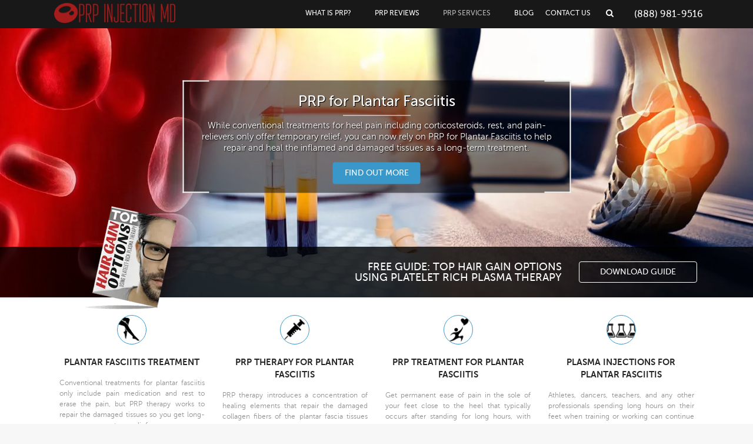

--- FILE ---
content_type: text/html; charset=UTF-8
request_url: https://prpinjectionmd.com/prp-plantar-fasciitis/
body_size: 75326
content:
<!DOCTYPE html><!DOCTYPE html> <html lang="en-US" prefix="og: https://ogp.me/ns#"> <head><script>if(navigator.userAgent.match(/MSIE|Internet Explorer/i)||navigator.userAgent.match(/Trident\/7\..*?rv:11/i)){let e=document.location.href;if(!e.match(/[?&]nonitro/)){if(e.indexOf("?")==-1){if(e.indexOf("#")==-1){document.location.href=e+"?nonitro=1"}else{document.location.href=e.replace("#","?nonitro=1#")}}else{if(e.indexOf("#")==-1){document.location.href=e+"&nonitro=1"}else{document.location.href=e.replace("#","&nonitro=1#")}}}}</script><link rel="preconnect" href="https://www.googletagmanager.com" /><link rel="preconnect" href="https://cdn-hhcil.nitrocdn.com" /><meta charset="UTF-8" /><meta http-equiv="X-UA-Compatible" content="IE=edge" /><meta name="viewport" content="width=device-width, initial-scale=1, maximum-scale=1,user-scalable=no" /><title>PRP for Plantar Fasciitis |Relief from Heel &amp; Foot Pain</title><meta name="description" content="Get long-term relief from heel pain by opting for PRP for plantar fasciitis that heals the damaged tissue with an infusion of growth factors and collagen." /><meta name="robots" content="follow, index, max-snippet:-1, max-video-preview:-1, max-image-preview:large" /><meta property="og:locale" content="en_US" /><meta property="og:type" content="article" /><meta property="og:title" content="PRP for Plantar Fasciitis |Relief from Heel &amp; Foot Pain" /><meta property="og:description" content="Get long-term relief from heel pain by opting for PRP for plantar fasciitis that heals the damaged tissue with an infusion of growth factors and collagen." /><meta property="og:url" content="https://prpinjectionmd.com/prp-plantar-fasciitis/" /><meta property="og:site_name" content="PRP Injection MD" /><meta property="og:updated_time" content="2024-08-02T09:48:53-07:00" /><meta property="fb:app_id" content="261693138035544" /><meta property="og:image" content="https://prpinjectionmd.com/wp-content/uploads/2018/10/PRP-for-Plantar-Fasciitis-Banner.jpg" /><meta property="og:image:secure_url" content="https://prpinjectionmd.com/wp-content/uploads/2018/10/PRP-for-Plantar-Fasciitis-Banner.jpg" /><meta property="og:image:width" content="1750" /><meta property="og:image:height" content="625" /><meta property="og:image:alt" content="PRP for Plantar Fasciitis Banner" /><meta property="og:image:type" content="image/jpeg" /><meta property="article:published_time" content="2018-10-05T09:28:18-07:00" /><meta property="article:modified_time" content="2024-08-02T09:48:53-07:00" /><meta property="og:video" content="https://www.youtube.com/embed/Pfl16QNA3JU" /><meta property="video:duration" content="242" /><meta property="ya:ovs:upload_date" content="2012-05-11T15:39:30-07:00" /><meta property="ya:ovs:allow_embed" content="true" /><meta name="twitter:card" content="summary_large_image" /><meta name="twitter:title" content="PRP for Plantar Fasciitis |Relief from Heel &amp; Foot Pain" /><meta name="twitter:description" content="Get long-term relief from heel pain by opting for PRP for plantar fasciitis that heals the damaged tissue with an infusion of growth factors and collagen." /><meta name="twitter:image" content="https://prpinjectionmd.com/wp-content/uploads/2018/10/PRP-for-Plantar-Fasciitis-Banner.jpg" /><meta name="msapplication-TileImage" content="https://prpinjectionmd.com/wp-content/uploads/2016/10/cropped-favicon2-copy-270x270.png" /><meta name="ahrefs-site-verification" content="4115d82eac213759041273a54e41c8bacd4f2aba71e09d58e805d60c8849cf85" /><meta name="generator" content="NitroPack" /><script>var NPSH,NitroScrollHelper;NPSH=NitroScrollHelper=function(){let e=null;const o=window.sessionStorage.getItem("nitroScrollPos");function t(){let e=JSON.parse(window.sessionStorage.getItem("nitroScrollPos"))||{};if(typeof e!=="object"){e={}}e[document.URL]=window.scrollY;window.sessionStorage.setItem("nitroScrollPos",JSON.stringify(e))}window.addEventListener("scroll",function(){if(e!==null){clearTimeout(e)}e=setTimeout(t,200)},{passive:true});let r={};r.getScrollPos=()=>{if(!o){return 0}const e=JSON.parse(o);return e[document.URL]||0};r.isScrolled=()=>{return r.getScrollPos()>document.documentElement.clientHeight*.5};return r}();</script><script>(function(){var a=false;var e=document.documentElement.classList;var i=navigator.userAgent.toLowerCase();var n=["android","iphone","ipad"];var r=n.length;var o;var d=null;for(var t=0;t<r;t++){o=n[t];if(i.indexOf(o)>-1)d=o;if(e.contains(o)){a=true;e.remove(o)}}if(a&&d){e.add(d);if(d=="iphone"||d=="ipad"){e.add("ios")}}})();</script><script type="text/worker" id="nitro-web-worker">var preloadRequests=0;var remainingCount={};var baseURI="";self.onmessage=function(e){switch(e.data.cmd){case"RESOURCE_PRELOAD":var o=e.data.requestId;remainingCount[o]=0;e.data.resources.forEach(function(e){preload(e,function(o){return function(){console.log(o+" DONE: "+e);if(--remainingCount[o]==0){self.postMessage({cmd:"RESOURCE_PRELOAD",requestId:o})}}}(o));remainingCount[o]++});break;case"SET_BASEURI":baseURI=e.data.uri;break}};async function preload(e,o){if(typeof URL!=="undefined"&&baseURI){try{var a=new URL(e,baseURI);e=a.href}catch(e){console.log("Worker error: "+e.message)}}console.log("Preloading "+e);try{var n=new Request(e,{mode:"no-cors",redirect:"follow"});await fetch(n);o()}catch(a){console.log(a);var r=new XMLHttpRequest;r.responseType="blob";r.onload=o;r.onerror=o;r.open("GET",e,true);r.send()}}</script><script id="nprl">(()=>{if(window.NPRL!=undefined)return;(function(e){var t=e.prototype;t.after||(t.after=function(){var e,t=arguments,n=t.length,r=0,i=this,o=i.parentNode,a=Node,c=String,u=document;if(o!==null){while(r<n){(e=t[r])instanceof a?(i=i.nextSibling)!==null?o.insertBefore(e,i):o.appendChild(e):o.appendChild(u.createTextNode(c(e)));++r}}})})(Element);var e,t;e=t=function(){var t=false;var r=window.URL||window.webkitURL;var i=false;var o=true;var a=2;var c=null;var u=null;var d=true;var s=window.nitroGtmExcludes!=undefined;var l=s?JSON.parse(atob(window.nitroGtmExcludes)).map(e=>new RegExp(e)):[];var f;var m;var v=null;var p=null;var g=null;var h={touch:["touchmove","touchend"],default:["mousemove","click","keydown","wheel"]};var E=true;var y=[];var w=false;var b=[];var S=0;var N=0;var L=false;var T=0;var R=null;var O=false;var A=false;var C=false;var P=[];var I=[];var M=[];var k=[];var x=false;var _={};var j=new Map;var B="noModule"in HTMLScriptElement.prototype;var q=requestAnimationFrame||mozRequestAnimationFrame||webkitRequestAnimationFrame||msRequestAnimationFrame;const D="gtm.js?id=";function H(e,t){if(!_[e]){_[e]=[]}_[e].push(t)}function U(e,t){if(_[e]){var n=0,r=_[e];for(var n=0;n<r.length;n++){r[n].call(this,t)}}}function Y(){(function(e,t){var r=null;var i=function(e){r(e)};var o=null;var a={};var c=null;var u=null;var d=0;e.addEventListener(t,function(r){if(["load","DOMContentLoaded"].indexOf(t)!=-1){if(u){Q(function(){e.triggerNitroEvent(t)})}c=true}else if(t=="readystatechange"){d++;n.ogReadyState=d==1?"interactive":"complete";if(u&&u>=d){n.documentReadyState=n.ogReadyState;Q(function(){e.triggerNitroEvent(t)})}}});e.addEventListener(t+"Nitro",function(e){if(["load","DOMContentLoaded"].indexOf(t)!=-1){if(!c){e.preventDefault();e.stopImmediatePropagation()}else{}u=true}else if(t=="readystatechange"){u=n.documentReadyState=="interactive"?1:2;if(d<u){e.preventDefault();e.stopImmediatePropagation()}}});switch(t){case"load":o="onload";break;case"readystatechange":o="onreadystatechange";break;case"pageshow":o="onpageshow";break;default:o=null;break}if(o){Object.defineProperty(e,o,{get:function(){return r},set:function(n){if(typeof n!=="function"){r=null;e.removeEventListener(t+"Nitro",i)}else{if(!r){e.addEventListener(t+"Nitro",i)}r=n}}})}Object.defineProperty(e,"addEventListener"+t,{value:function(r){if(r!=t||!n.startedScriptLoading||document.currentScript&&document.currentScript.hasAttribute("nitro-exclude")){}else{arguments[0]+="Nitro"}e.ogAddEventListener.apply(e,arguments);a[arguments[1]]=arguments[0]}});Object.defineProperty(e,"removeEventListener"+t,{value:function(t){var n=a[arguments[1]];arguments[0]=n;e.ogRemoveEventListener.apply(e,arguments)}});Object.defineProperty(e,"triggerNitroEvent"+t,{value:function(t,n){n=n||e;var r=new Event(t+"Nitro",{bubbles:true});r.isNitroPack=true;Object.defineProperty(r,"type",{get:function(){return t},set:function(){}});Object.defineProperty(r,"target",{get:function(){return n},set:function(){}});e.dispatchEvent(r)}});if(typeof e.triggerNitroEvent==="undefined"){(function(){var t=e.addEventListener;var n=e.removeEventListener;Object.defineProperty(e,"ogAddEventListener",{value:t});Object.defineProperty(e,"ogRemoveEventListener",{value:n});Object.defineProperty(e,"addEventListener",{value:function(n){var r="addEventListener"+n;if(typeof e[r]!=="undefined"){e[r].apply(e,arguments)}else{t.apply(e,arguments)}},writable:true});Object.defineProperty(e,"removeEventListener",{value:function(t){var r="removeEventListener"+t;if(typeof e[r]!=="undefined"){e[r].apply(e,arguments)}else{n.apply(e,arguments)}}});Object.defineProperty(e,"triggerNitroEvent",{value:function(t,n){var r="triggerNitroEvent"+t;if(typeof e[r]!=="undefined"){e[r].apply(e,arguments)}}})})()}}).apply(null,arguments)}Y(window,"load");Y(window,"pageshow");Y(window,"DOMContentLoaded");Y(document,"DOMContentLoaded");Y(document,"readystatechange");try{var F=new Worker(r.createObjectURL(new Blob([document.getElementById("nitro-web-worker").textContent],{type:"text/javascript"})))}catch(e){var F=new Worker("data:text/javascript;base64,"+btoa(document.getElementById("nitro-web-worker").textContent))}F.onmessage=function(e){if(e.data.cmd=="RESOURCE_PRELOAD"){U(e.data.requestId,e)}};if(typeof document.baseURI!=="undefined"){F.postMessage({cmd:"SET_BASEURI",uri:document.baseURI})}var G=function(e){if(--S==0){Q(K)}};var W=function(e){e.target.removeEventListener("load",W);e.target.removeEventListener("error",W);e.target.removeEventListener("nitroTimeout",W);if(e.type!="nitroTimeout"){clearTimeout(e.target.nitroTimeout)}if(--N==0&&S==0){Q(J)}};var X=function(e){var t=e.textContent;try{var n=r.createObjectURL(new Blob([t.replace(/^(?:<!--)?(.*?)(?:-->)?$/gm,"$1")],{type:"text/javascript"}))}catch(e){var n="data:text/javascript;base64,"+btoa(t.replace(/^(?:<!--)?(.*?)(?:-->)?$/gm,"$1"))}return n};var K=function(){n.documentReadyState="interactive";document.triggerNitroEvent("readystatechange");document.triggerNitroEvent("DOMContentLoaded");if(window.pageYOffset||window.pageXOffset){window.dispatchEvent(new Event("scroll"))}A=true;Q(function(){if(N==0){Q(J)}Q($)})};var J=function(){if(!A||O)return;O=true;R.disconnect();en();n.documentReadyState="complete";document.triggerNitroEvent("readystatechange");window.triggerNitroEvent("load",document);window.triggerNitroEvent("pageshow",document);if(window.pageYOffset||window.pageXOffset||location.hash){let e=typeof history.scrollRestoration!=="undefined"&&history.scrollRestoration=="auto";if(e&&typeof NPSH!=="undefined"&&NPSH.getScrollPos()>0&&window.pageYOffset>document.documentElement.clientHeight*.5){window.scrollTo(0,NPSH.getScrollPos())}else if(location.hash){try{let e=document.querySelector(location.hash);if(e){e.scrollIntoView()}}catch(e){}}}var e=null;if(a==1){e=eo}else{e=eu}Q(e)};var Q=function(e){setTimeout(e,0)};var V=function(e){if(e.type=="touchend"||e.type=="click"){g=e}};var $=function(){if(d&&g){setTimeout(function(e){return function(){var t=function(e,t,n){var r=new Event(e,{bubbles:true,cancelable:true});if(e=="click"){r.clientX=t;r.clientY=n}else{r.touches=[{clientX:t,clientY:n}]}return r};var n;if(e.type=="touchend"){var r=e.changedTouches[0];n=document.elementFromPoint(r.clientX,r.clientY);n.dispatchEvent(t("touchstart"),r.clientX,r.clientY);n.dispatchEvent(t("touchend"),r.clientX,r.clientY);n.dispatchEvent(t("click"),r.clientX,r.clientY)}else if(e.type=="click"){n=document.elementFromPoint(e.clientX,e.clientY);n.dispatchEvent(t("click"),e.clientX,e.clientY)}}}(g),150);g=null}};var z=function(e){if(e.tagName=="SCRIPT"&&!e.hasAttribute("data-nitro-for-id")&&!e.hasAttribute("nitro-document-write")||e.tagName=="IMG"&&(e.hasAttribute("src")||e.hasAttribute("srcset"))||e.tagName=="IFRAME"&&e.hasAttribute("src")||e.tagName=="LINK"&&e.hasAttribute("href")&&e.hasAttribute("rel")&&e.getAttribute("rel")=="stylesheet"){if(e.tagName==="IFRAME"&&e.src.indexOf("about:blank")>-1){return}var t="";switch(e.tagName){case"LINK":t=e.href;break;case"IMG":if(k.indexOf(e)>-1)return;t=e.srcset||e.src;break;default:t=e.src;break}var n=e.getAttribute("type");if(!t&&e.tagName!=="SCRIPT")return;if((e.tagName=="IMG"||e.tagName=="LINK")&&(t.indexOf("data:")===0||t.indexOf("blob:")===0))return;if(e.tagName=="SCRIPT"&&n&&n!=="text/javascript"&&n!=="application/javascript"){if(n!=="module"||!B)return}if(e.tagName==="SCRIPT"){if(k.indexOf(e)>-1)return;if(e.noModule&&B){return}let t=null;if(document.currentScript){if(document.currentScript.src&&document.currentScript.src.indexOf(D)>-1){t=document.currentScript}if(document.currentScript.hasAttribute("data-nitro-gtm-id")){e.setAttribute("data-nitro-gtm-id",document.currentScript.getAttribute("data-nitro-gtm-id"))}}else if(window.nitroCurrentScript){if(window.nitroCurrentScript.src&&window.nitroCurrentScript.src.indexOf(D)>-1){t=window.nitroCurrentScript}}if(t&&s){let n=false;for(const t of l){n=e.src?t.test(e.src):t.test(e.textContent);if(n){break}}if(!n){e.type="text/googletagmanagerscript";let n=t.hasAttribute("data-nitro-gtm-id")?t.getAttribute("data-nitro-gtm-id"):t.id;if(!j.has(n)){j.set(n,[])}let r=j.get(n);r.push(e);return}}if(!e.src){if(e.textContent.length>0){e.textContent+="\n;if(document.currentScript.nitroTimeout) {clearTimeout(document.currentScript.nitroTimeout);}; setTimeout(function() { this.dispatchEvent(new Event('load')); }.bind(document.currentScript), 0);"}else{return}}else{}k.push(e)}if(!e.hasOwnProperty("nitroTimeout")){N++;e.addEventListener("load",W,true);e.addEventListener("error",W,true);e.addEventListener("nitroTimeout",W,true);e.nitroTimeout=setTimeout(function(){console.log("Resource timed out",e);e.dispatchEvent(new Event("nitroTimeout"))},5e3)}}};var Z=function(e){if(e.hasOwnProperty("nitroTimeout")&&e.nitroTimeout){clearTimeout(e.nitroTimeout);e.nitroTimeout=null;e.dispatchEvent(new Event("nitroTimeout"))}};document.documentElement.addEventListener("load",function(e){if(e.target.tagName=="SCRIPT"||e.target.tagName=="IMG"){k.push(e.target)}},true);document.documentElement.addEventListener("error",function(e){if(e.target.tagName=="SCRIPT"||e.target.tagName=="IMG"){k.push(e.target)}},true);var ee=["appendChild","replaceChild","insertBefore","prepend","append","before","after","replaceWith","insertAdjacentElement"];var et=function(){if(s){window._nitro_setTimeout=window.setTimeout;window.setTimeout=function(e,t,...n){let r=document.currentScript||window.nitroCurrentScript;if(!r||r.src&&r.src.indexOf(D)==-1){return window._nitro_setTimeout.call(window,e,t,...n)}return window._nitro_setTimeout.call(window,function(e,t){return function(...n){window.nitroCurrentScript=e;t(...n)}}(r,e),t,...n)}}ee.forEach(function(e){HTMLElement.prototype["og"+e]=HTMLElement.prototype[e];HTMLElement.prototype[e]=function(...t){if(this.parentNode||this===document.documentElement){switch(e){case"replaceChild":case"insertBefore":t.pop();break;case"insertAdjacentElement":t.shift();break}t.forEach(function(e){if(!e)return;if(e.tagName=="SCRIPT"){z(e)}else{if(e.children&&e.children.length>0){e.querySelectorAll("script").forEach(z)}}})}return this["og"+e].apply(this,arguments)}})};var en=function(){if(s&&typeof window._nitro_setTimeout==="function"){window.setTimeout=window._nitro_setTimeout}ee.forEach(function(e){HTMLElement.prototype[e]=HTMLElement.prototype["og"+e]})};var er=async function(){if(o){ef(f);ef(V);if(v){clearTimeout(v);v=null}}if(T===1){L=true;return}else if(T===0){T=-1}n.startedScriptLoading=true;Object.defineProperty(document,"readyState",{get:function(){return n.documentReadyState},set:function(){}});var e=document.documentElement;var t={attributes:true,attributeFilter:["src"],childList:true,subtree:true};R=new MutationObserver(function(e,t){e.forEach(function(e){if(e.type=="childList"&&e.addedNodes.length>0){e.addedNodes.forEach(function(e){if(!document.documentElement.contains(e)){return}if(e.tagName=="IMG"||e.tagName=="IFRAME"||e.tagName=="LINK"){z(e)}})}if(e.type=="childList"&&e.removedNodes.length>0){e.removedNodes.forEach(function(e){if(e.tagName=="IFRAME"||e.tagName=="LINK"){Z(e)}})}if(e.type=="attributes"){var t=e.target;if(!document.documentElement.contains(t)){return}if(t.tagName=="IFRAME"||t.tagName=="LINK"||t.tagName=="IMG"||t.tagName=="SCRIPT"){z(t)}}})});R.observe(e,t);if(!s){et()}await Promise.all(P);var r=b.shift();var i=null;var a=false;while(r){var c;var u=JSON.parse(atob(r.meta));var d=u.delay;if(r.type=="inline"){var l=document.getElementById(r.id);if(l){l.remove()}else{r=b.shift();continue}c=X(l);if(c===false){r=b.shift();continue}}else{c=r.src}if(!a&&r.type!="inline"&&(typeof u.attributes.async!="undefined"||typeof u.attributes.defer!="undefined")){if(i===null){i=r}else if(i===r){a=true}if(!a){b.push(r);r=b.shift();continue}}var m=document.createElement("script");m.src=c;m.setAttribute("data-nitro-for-id",r.id);for(var p in u.attributes){try{if(u.attributes[p]===false){m.setAttribute(p,"")}else{m.setAttribute(p,u.attributes[p])}}catch(e){console.log("Error while setting script attribute",m,e)}}m.async=false;if(u.canonicalLink!=""&&Object.getOwnPropertyDescriptor(m,"src")?.configurable!==false){(e=>{Object.defineProperty(m,"src",{get:function(){return e.canonicalLink},set:function(){}})})(u)}if(d){setTimeout((function(e,t){var n=document.querySelector("[data-nitro-marker-id='"+t+"']");if(n){n.after(e)}else{document.head.appendChild(e)}}).bind(null,m,r.id),d)}else{m.addEventListener("load",G);m.addEventListener("error",G);if(!m.noModule||!B){S++}var g=document.querySelector("[data-nitro-marker-id='"+r.id+"']");if(g){Q(function(e,t){return function(){e.after(t)}}(g,m))}else{Q(function(e){return function(){document.head.appendChild(e)}}(m))}}r=b.shift()}};var ei=function(){var e=document.getElementById("nitro-deferred-styles");var t=document.createElement("div");t.innerHTML=e.textContent;return t};var eo=async function(e){isPreload=e&&e.type=="NitroPreload";if(!isPreload){T=-1;E=false;if(o){ef(f);ef(V);if(v){clearTimeout(v);v=null}}}if(w===false){var t=ei();let e=t.querySelectorAll('style,link[rel="stylesheet"]');w=e.length;if(w){let e=document.getElementById("nitro-deferred-styles-marker");e.replaceWith.apply(e,t.childNodes)}else if(isPreload){Q(ed)}else{es()}}else if(w===0&&!isPreload){es()}};var ea=function(){var e=ei();var t=e.childNodes;var n;var r=[];for(var i=0;i<t.length;i++){n=t[i];if(n.href){r.push(n.href)}}var o="css-preload";H(o,function(e){eo(new Event("NitroPreload"))});if(r.length){F.postMessage({cmd:"RESOURCE_PRELOAD",resources:r,requestId:o})}else{Q(function(){U(o)})}};var ec=function(){if(T===-1)return;T=1;var e=[];var t,n;for(var r=0;r<b.length;r++){t=b[r];if(t.type!="inline"){if(t.src){n=JSON.parse(atob(t.meta));if(n.delay)continue;if(n.attributes.type&&n.attributes.type=="module"&&!B)continue;e.push(t.src)}}}if(e.length){var i="js-preload";H(i,function(e){T=2;if(L){Q(er)}});F.postMessage({cmd:"RESOURCE_PRELOAD",resources:e,requestId:i})}};var eu=function(){while(I.length){style=I.shift();if(style.hasAttribute("nitropack-onload")){style.setAttribute("onload",style.getAttribute("nitropack-onload"));Q(function(e){return function(){e.dispatchEvent(new Event("load"))}}(style))}}while(M.length){style=M.shift();if(style.hasAttribute("nitropack-onerror")){style.setAttribute("onerror",style.getAttribute("nitropack-onerror"));Q(function(e){return function(){e.dispatchEvent(new Event("error"))}}(style))}}};var ed=function(){if(!x){if(i){Q(function(){var e=document.getElementById("nitro-critical-css");if(e){e.remove()}})}x=true;onStylesLoadEvent=new Event("NitroStylesLoaded");onStylesLoadEvent.isNitroPack=true;window.dispatchEvent(onStylesLoadEvent)}};var es=function(){if(a==2){Q(er)}else{eu()}};var el=function(e){m.forEach(function(t){document.addEventListener(t,e,true)})};var ef=function(e){m.forEach(function(t){document.removeEventListener(t,e,true)})};if(s){et()}return{setAutoRemoveCriticalCss:function(e){i=e},registerScript:function(e,t,n){b.push({type:"remote",src:e,id:t,meta:n})},registerInlineScript:function(e,t){b.push({type:"inline",id:e,meta:t})},registerStyle:function(e,t,n){y.push({href:e,rel:t,media:n})},onLoadStyle:function(e){I.push(e);if(w!==false&&--w==0){Q(ed);if(E){E=false}else{es()}}},onErrorStyle:function(e){M.push(e);if(w!==false&&--w==0){Q(ed);if(E){E=false}else{es()}}},loadJs:function(e,t){if(!e.src){var n=X(e);if(n!==false){e.src=n;e.textContent=""}}if(t){Q(function(e,t){return function(){e.after(t)}}(t,e))}else{Q(function(e){return function(){document.head.appendChild(e)}}(e))}},loadQueuedResources:async function(){window.dispatchEvent(new Event("NitroBootStart"));if(p){clearTimeout(p);p=null}window.removeEventListener("load",e.loadQueuedResources);f=a==1?er:eo;if(!o||g){Q(f)}else{if(navigator.userAgent.indexOf(" Edge/")==-1){ea();H("css-preload",ec)}el(f);if(u){if(c){v=setTimeout(f,c)}}else{}}},fontPreload:function(e){var t="critical-fonts";H(t,function(e){document.getElementById("nitro-critical-fonts").type="text/css"});F.postMessage({cmd:"RESOURCE_PRELOAD",resources:e,requestId:t})},boot:function(){if(t)return;t=true;C=typeof NPSH!=="undefined"&&NPSH.isScrolled();let n=document.prerendering;if(location.hash||C||n){o=false}m=h.default.concat(h.touch);p=setTimeout(e.loadQueuedResources,1500);el(V);if(C){e.loadQueuedResources()}else{window.addEventListener("load",e.loadQueuedResources)}},addPrerequisite:function(e){P.push(e)},getTagManagerNodes:function(e){if(!e)return j;return j.get(e)??[]}}}();var n,r;n=r=function(){var t=document.write;return{documentWrite:function(n,r){if(n&&n.hasAttribute("nitro-exclude")){return t.call(document,r)}var i=null;if(n.documentWriteContainer){i=n.documentWriteContainer}else{i=document.createElement("span");n.documentWriteContainer=i}var o=null;if(n){if(n.hasAttribute("data-nitro-for-id")){o=document.querySelector('template[data-nitro-marker-id="'+n.getAttribute("data-nitro-for-id")+'"]')}else{o=n}}i.innerHTML+=r;i.querySelectorAll("script").forEach(function(e){e.setAttribute("nitro-document-write","")});if(!i.parentNode){if(o){o.parentNode.insertBefore(i,o)}else{document.body.appendChild(i)}}var a=document.createElement("span");a.innerHTML=r;var c=a.querySelectorAll("script");if(c.length){c.forEach(function(t){var n=t.getAttributeNames();var r=document.createElement("script");n.forEach(function(e){r.setAttribute(e,t.getAttribute(e))});r.async=false;if(!t.src&&t.textContent){r.textContent=t.textContent}e.loadJs(r,o)})}},TrustLogo:function(e,t){var n=document.getElementById(e);var r=document.createElement("img");r.src=t;n.parentNode.insertBefore(r,n)},documentReadyState:"loading",ogReadyState:document.readyState,startedScriptLoading:false,loadScriptDelayed:function(e,t){setTimeout(function(){var t=document.createElement("script");t.src=e;document.head.appendChild(t)},t)}}}();document.write=function(e){n.documentWrite(document.currentScript,e)};document.writeln=function(e){n.documentWrite(document.currentScript,e+"\n")};window.NPRL=e;window.NitroResourceLoader=t;window.NPh=n;window.NitroPackHelper=r})();</script><style id="nitro-fonts">@font-face{font-family:"Open Sans";font-style:normal;font-weight:300;font-stretch:100%;src:url("https://fonts.gstatic.com/s/opensans/v43/memvYaGs126MiZpBA-UvWbX2vVnXBbObj2OVTSKmu0SC55K5gw.woff2") format("woff2");unicode-range:U+0460-052F,U+1C80-1C8A,U+20B4,U+2DE0-2DFF,U+A640-A69F,U+FE2E-FE2F;font-display:swap}@font-face{font-family:"Open Sans";font-style:normal;font-weight:300;font-stretch:100%;src:url("https://fonts.gstatic.com/s/opensans/v43/memvYaGs126MiZpBA-UvWbX2vVnXBbObj2OVTSumu0SC55K5gw.woff2") format("woff2");unicode-range:U+0301,U+0400-045F,U+0490-0491,U+04B0-04B1,U+2116;font-display:swap}@font-face{font-family:"Open Sans";font-style:normal;font-weight:300;font-stretch:100%;src:url("https://fonts.gstatic.com/s/opensans/v43/memvYaGs126MiZpBA-UvWbX2vVnXBbObj2OVTSOmu0SC55K5gw.woff2") format("woff2");unicode-range:U+1F00-1FFF;font-display:swap}@font-face{font-family:"Open Sans";font-style:normal;font-weight:300;font-stretch:100%;src:url("https://fonts.gstatic.com/s/opensans/v43/memvYaGs126MiZpBA-UvWbX2vVnXBbObj2OVTSymu0SC55K5gw.woff2") format("woff2");unicode-range:U+0370-0377,U+037A-037F,U+0384-038A,U+038C,U+038E-03A1,U+03A3-03FF;font-display:swap}@font-face{font-family:"Open Sans";font-style:normal;font-weight:300;font-stretch:100%;src:url("https://fonts.gstatic.com/s/opensans/v43/memvYaGs126MiZpBA-UvWbX2vVnXBbObj2OVTS2mu0SC55K5gw.woff2") format("woff2");unicode-range:U+0307-0308,U+0590-05FF,U+200C-2010,U+20AA,U+25CC,U+FB1D-FB4F;font-display:swap}@font-face{font-family:"Open Sans";font-style:normal;font-weight:300;font-stretch:100%;src:url("https://fonts.gstatic.com/s/opensans/v43/memvYaGs126MiZpBA-UvWbX2vVnXBbObj2OVTVOmu0SC55K5gw.woff2") format("woff2");unicode-range:U+0302-0303,U+0305,U+0307-0308,U+0310,U+0312,U+0315,U+031A,U+0326-0327,U+032C,U+032F-0330,U+0332-0333,U+0338,U+033A,U+0346,U+034D,U+0391-03A1,U+03A3-03A9,U+03B1-03C9,U+03D1,U+03D5-03D6,U+03F0-03F1,U+03F4-03F5,U+2016-2017,U+2034-2038,U+203C,U+2040,U+2043,U+2047,U+2050,U+2057,U+205F,U+2070-2071,U+2074-208E,U+2090-209C,U+20D0-20DC,U+20E1,U+20E5-20EF,U+2100-2112,U+2114-2115,U+2117-2121,U+2123-214F,U+2190,U+2192,U+2194-21AE,U+21B0-21E5,U+21F1-21F2,U+21F4-2211,U+2213-2214,U+2216-22FF,U+2308-230B,U+2310,U+2319,U+231C-2321,U+2336-237A,U+237C,U+2395,U+239B-23B7,U+23D0,U+23DC-23E1,U+2474-2475,U+25AF,U+25B3,U+25B7,U+25BD,U+25C1,U+25CA,U+25CC,U+25FB,U+266D-266F,U+27C0-27FF,U+2900-2AFF,U+2B0E-2B11,U+2B30-2B4C,U+2BFE,U+3030,U+FF5B,U+FF5D,U+1D400-1D7FF,U+1EE00-1EEFF;font-display:swap}@font-face{font-family:"Open Sans";font-style:normal;font-weight:300;font-stretch:100%;src:url("https://fonts.gstatic.com/s/opensans/v43/memvYaGs126MiZpBA-UvWbX2vVnXBbObj2OVTUGmu0SC55K5gw.woff2") format("woff2");unicode-range:U+0001-000C,U+000E-001F,U+007F-009F,U+20DD-20E0,U+20E2-20E4,U+2150-218F,U+2190,U+2192,U+2194-2199,U+21AF,U+21E6-21F0,U+21F3,U+2218-2219,U+2299,U+22C4-22C6,U+2300-243F,U+2440-244A,U+2460-24FF,U+25A0-27BF,U+2800-28FF,U+2921-2922,U+2981,U+29BF,U+29EB,U+2B00-2BFF,U+4DC0-4DFF,U+FFF9-FFFB,U+10140-1018E,U+10190-1019C,U+101A0,U+101D0-101FD,U+102E0-102FB,U+10E60-10E7E,U+1D2C0-1D2D3,U+1D2E0-1D37F,U+1F000-1F0FF,U+1F100-1F1AD,U+1F1E6-1F1FF,U+1F30D-1F30F,U+1F315,U+1F31C,U+1F31E,U+1F320-1F32C,U+1F336,U+1F378,U+1F37D,U+1F382,U+1F393-1F39F,U+1F3A7-1F3A8,U+1F3AC-1F3AF,U+1F3C2,U+1F3C4-1F3C6,U+1F3CA-1F3CE,U+1F3D4-1F3E0,U+1F3ED,U+1F3F1-1F3F3,U+1F3F5-1F3F7,U+1F408,U+1F415,U+1F41F,U+1F426,U+1F43F,U+1F441-1F442,U+1F444,U+1F446-1F449,U+1F44C-1F44E,U+1F453,U+1F46A,U+1F47D,U+1F4A3,U+1F4B0,U+1F4B3,U+1F4B9,U+1F4BB,U+1F4BF,U+1F4C8-1F4CB,U+1F4D6,U+1F4DA,U+1F4DF,U+1F4E3-1F4E6,U+1F4EA-1F4ED,U+1F4F7,U+1F4F9-1F4FB,U+1F4FD-1F4FE,U+1F503,U+1F507-1F50B,U+1F50D,U+1F512-1F513,U+1F53E-1F54A,U+1F54F-1F5FA,U+1F610,U+1F650-1F67F,U+1F687,U+1F68D,U+1F691,U+1F694,U+1F698,U+1F6AD,U+1F6B2,U+1F6B9-1F6BA,U+1F6BC,U+1F6C6-1F6CF,U+1F6D3-1F6D7,U+1F6E0-1F6EA,U+1F6F0-1F6F3,U+1F6F7-1F6FC,U+1F700-1F7FF,U+1F800-1F80B,U+1F810-1F847,U+1F850-1F859,U+1F860-1F887,U+1F890-1F8AD,U+1F8B0-1F8BB,U+1F8C0-1F8C1,U+1F900-1F90B,U+1F93B,U+1F946,U+1F984,U+1F996,U+1F9E9,U+1FA00-1FA6F,U+1FA70-1FA7C,U+1FA80-1FA89,U+1FA8F-1FAC6,U+1FACE-1FADC,U+1FADF-1FAE9,U+1FAF0-1FAF8,U+1FB00-1FBFF;font-display:swap}@font-face{font-family:"Open Sans";font-style:normal;font-weight:300;font-stretch:100%;src:url("https://fonts.gstatic.com/s/opensans/v43/memvYaGs126MiZpBA-UvWbX2vVnXBbObj2OVTSCmu0SC55K5gw.woff2") format("woff2");unicode-range:U+0102-0103,U+0110-0111,U+0128-0129,U+0168-0169,U+01A0-01A1,U+01AF-01B0,U+0300-0301,U+0303-0304,U+0308-0309,U+0323,U+0329,U+1EA0-1EF9,U+20AB;font-display:swap}@font-face{font-family:"Open Sans";font-style:normal;font-weight:300;font-stretch:100%;src:url("https://fonts.gstatic.com/s/opensans/v43/memvYaGs126MiZpBA-UvWbX2vVnXBbObj2OVTSGmu0SC55K5gw.woff2") format("woff2");unicode-range:U+0100-02BA,U+02BD-02C5,U+02C7-02CC,U+02CE-02D7,U+02DD-02FF,U+0304,U+0308,U+0329,U+1D00-1DBF,U+1E00-1E9F,U+1EF2-1EFF,U+2020,U+20A0-20AB,U+20AD-20C0,U+2113,U+2C60-2C7F,U+A720-A7FF;font-display:swap}@font-face{font-family:"Open Sans";font-style:normal;font-weight:300;font-stretch:100%;src:url("https://fonts.gstatic.com/s/opensans/v43/memvYaGs126MiZpBA-UvWbX2vVnXBbObj2OVTS-mu0SC55I.woff2") format("woff2");unicode-range:U+0000-00FF,U+0131,U+0152-0153,U+02BB-02BC,U+02C6,U+02DA,U+02DC,U+0304,U+0308,U+0329,U+2000-206F,U+20AC,U+2122,U+2191,U+2193,U+2212,U+2215,U+FEFF,U+FFFD;font-display:swap}@font-face{font-family:"Open Sans";font-style:normal;font-weight:400;font-stretch:100%;src:url("https://fonts.gstatic.com/s/opensans/v43/memvYaGs126MiZpBA-UvWbX2vVnXBbObj2OVTSKmu0SC55K5gw.woff2") format("woff2");unicode-range:U+0460-052F,U+1C80-1C8A,U+20B4,U+2DE0-2DFF,U+A640-A69F,U+FE2E-FE2F;font-display:swap}@font-face{font-family:"Open Sans";font-style:normal;font-weight:400;font-stretch:100%;src:url("https://fonts.gstatic.com/s/opensans/v43/memvYaGs126MiZpBA-UvWbX2vVnXBbObj2OVTSumu0SC55K5gw.woff2") format("woff2");unicode-range:U+0301,U+0400-045F,U+0490-0491,U+04B0-04B1,U+2116;font-display:swap}@font-face{font-family:"Open Sans";font-style:normal;font-weight:400;font-stretch:100%;src:url("https://fonts.gstatic.com/s/opensans/v43/memvYaGs126MiZpBA-UvWbX2vVnXBbObj2OVTSOmu0SC55K5gw.woff2") format("woff2");unicode-range:U+1F00-1FFF;font-display:swap}@font-face{font-family:"Open Sans";font-style:normal;font-weight:400;font-stretch:100%;src:url("https://fonts.gstatic.com/s/opensans/v43/memvYaGs126MiZpBA-UvWbX2vVnXBbObj2OVTSymu0SC55K5gw.woff2") format("woff2");unicode-range:U+0370-0377,U+037A-037F,U+0384-038A,U+038C,U+038E-03A1,U+03A3-03FF;font-display:swap}@font-face{font-family:"Open Sans";font-style:normal;font-weight:400;font-stretch:100%;src:url("https://fonts.gstatic.com/s/opensans/v43/memvYaGs126MiZpBA-UvWbX2vVnXBbObj2OVTS2mu0SC55K5gw.woff2") format("woff2");unicode-range:U+0307-0308,U+0590-05FF,U+200C-2010,U+20AA,U+25CC,U+FB1D-FB4F;font-display:swap}@font-face{font-family:"Open Sans";font-style:normal;font-weight:400;font-stretch:100%;src:url("https://fonts.gstatic.com/s/opensans/v43/memvYaGs126MiZpBA-UvWbX2vVnXBbObj2OVTVOmu0SC55K5gw.woff2") format("woff2");unicode-range:U+0302-0303,U+0305,U+0307-0308,U+0310,U+0312,U+0315,U+031A,U+0326-0327,U+032C,U+032F-0330,U+0332-0333,U+0338,U+033A,U+0346,U+034D,U+0391-03A1,U+03A3-03A9,U+03B1-03C9,U+03D1,U+03D5-03D6,U+03F0-03F1,U+03F4-03F5,U+2016-2017,U+2034-2038,U+203C,U+2040,U+2043,U+2047,U+2050,U+2057,U+205F,U+2070-2071,U+2074-208E,U+2090-209C,U+20D0-20DC,U+20E1,U+20E5-20EF,U+2100-2112,U+2114-2115,U+2117-2121,U+2123-214F,U+2190,U+2192,U+2194-21AE,U+21B0-21E5,U+21F1-21F2,U+21F4-2211,U+2213-2214,U+2216-22FF,U+2308-230B,U+2310,U+2319,U+231C-2321,U+2336-237A,U+237C,U+2395,U+239B-23B7,U+23D0,U+23DC-23E1,U+2474-2475,U+25AF,U+25B3,U+25B7,U+25BD,U+25C1,U+25CA,U+25CC,U+25FB,U+266D-266F,U+27C0-27FF,U+2900-2AFF,U+2B0E-2B11,U+2B30-2B4C,U+2BFE,U+3030,U+FF5B,U+FF5D,U+1D400-1D7FF,U+1EE00-1EEFF;font-display:swap}@font-face{font-family:"Open Sans";font-style:normal;font-weight:400;font-stretch:100%;src:url("https://fonts.gstatic.com/s/opensans/v43/memvYaGs126MiZpBA-UvWbX2vVnXBbObj2OVTUGmu0SC55K5gw.woff2") format("woff2");unicode-range:U+0001-000C,U+000E-001F,U+007F-009F,U+20DD-20E0,U+20E2-20E4,U+2150-218F,U+2190,U+2192,U+2194-2199,U+21AF,U+21E6-21F0,U+21F3,U+2218-2219,U+2299,U+22C4-22C6,U+2300-243F,U+2440-244A,U+2460-24FF,U+25A0-27BF,U+2800-28FF,U+2921-2922,U+2981,U+29BF,U+29EB,U+2B00-2BFF,U+4DC0-4DFF,U+FFF9-FFFB,U+10140-1018E,U+10190-1019C,U+101A0,U+101D0-101FD,U+102E0-102FB,U+10E60-10E7E,U+1D2C0-1D2D3,U+1D2E0-1D37F,U+1F000-1F0FF,U+1F100-1F1AD,U+1F1E6-1F1FF,U+1F30D-1F30F,U+1F315,U+1F31C,U+1F31E,U+1F320-1F32C,U+1F336,U+1F378,U+1F37D,U+1F382,U+1F393-1F39F,U+1F3A7-1F3A8,U+1F3AC-1F3AF,U+1F3C2,U+1F3C4-1F3C6,U+1F3CA-1F3CE,U+1F3D4-1F3E0,U+1F3ED,U+1F3F1-1F3F3,U+1F3F5-1F3F7,U+1F408,U+1F415,U+1F41F,U+1F426,U+1F43F,U+1F441-1F442,U+1F444,U+1F446-1F449,U+1F44C-1F44E,U+1F453,U+1F46A,U+1F47D,U+1F4A3,U+1F4B0,U+1F4B3,U+1F4B9,U+1F4BB,U+1F4BF,U+1F4C8-1F4CB,U+1F4D6,U+1F4DA,U+1F4DF,U+1F4E3-1F4E6,U+1F4EA-1F4ED,U+1F4F7,U+1F4F9-1F4FB,U+1F4FD-1F4FE,U+1F503,U+1F507-1F50B,U+1F50D,U+1F512-1F513,U+1F53E-1F54A,U+1F54F-1F5FA,U+1F610,U+1F650-1F67F,U+1F687,U+1F68D,U+1F691,U+1F694,U+1F698,U+1F6AD,U+1F6B2,U+1F6B9-1F6BA,U+1F6BC,U+1F6C6-1F6CF,U+1F6D3-1F6D7,U+1F6E0-1F6EA,U+1F6F0-1F6F3,U+1F6F7-1F6FC,U+1F700-1F7FF,U+1F800-1F80B,U+1F810-1F847,U+1F850-1F859,U+1F860-1F887,U+1F890-1F8AD,U+1F8B0-1F8BB,U+1F8C0-1F8C1,U+1F900-1F90B,U+1F93B,U+1F946,U+1F984,U+1F996,U+1F9E9,U+1FA00-1FA6F,U+1FA70-1FA7C,U+1FA80-1FA89,U+1FA8F-1FAC6,U+1FACE-1FADC,U+1FADF-1FAE9,U+1FAF0-1FAF8,U+1FB00-1FBFF;font-display:swap}@font-face{font-family:"Open Sans";font-style:normal;font-weight:400;font-stretch:100%;src:url("https://fonts.gstatic.com/s/opensans/v43/memvYaGs126MiZpBA-UvWbX2vVnXBbObj2OVTSCmu0SC55K5gw.woff2") format("woff2");unicode-range:U+0102-0103,U+0110-0111,U+0128-0129,U+0168-0169,U+01A0-01A1,U+01AF-01B0,U+0300-0301,U+0303-0304,U+0308-0309,U+0323,U+0329,U+1EA0-1EF9,U+20AB;font-display:swap}@font-face{font-family:"Open Sans";font-style:normal;font-weight:400;font-stretch:100%;src:url("https://fonts.gstatic.com/s/opensans/v43/memvYaGs126MiZpBA-UvWbX2vVnXBbObj2OVTSGmu0SC55K5gw.woff2") format("woff2");unicode-range:U+0100-02BA,U+02BD-02C5,U+02C7-02CC,U+02CE-02D7,U+02DD-02FF,U+0304,U+0308,U+0329,U+1D00-1DBF,U+1E00-1E9F,U+1EF2-1EFF,U+2020,U+20A0-20AB,U+20AD-20C0,U+2113,U+2C60-2C7F,U+A720-A7FF;font-display:swap}@font-face{font-family:"Open Sans";font-style:normal;font-weight:400;font-stretch:100%;src:url("https://fonts.gstatic.com/s/opensans/v43/memvYaGs126MiZpBA-UvWbX2vVnXBbObj2OVTS-mu0SC55I.woff2") format("woff2");unicode-range:U+0000-00FF,U+0131,U+0152-0153,U+02BB-02BC,U+02C6,U+02DA,U+02DC,U+0304,U+0308,U+0329,U+2000-206F,U+20AC,U+2122,U+2191,U+2193,U+2212,U+2215,U+FEFF,U+FFFD;font-display:swap}@font-face{font-family:"Open Sans";font-style:normal;font-weight:600;font-stretch:100%;src:url("https://fonts.gstatic.com/s/opensans/v43/memvYaGs126MiZpBA-UvWbX2vVnXBbObj2OVTSKmu0SC55K5gw.woff2") format("woff2");unicode-range:U+0460-052F,U+1C80-1C8A,U+20B4,U+2DE0-2DFF,U+A640-A69F,U+FE2E-FE2F;font-display:swap}@font-face{font-family:"Open Sans";font-style:normal;font-weight:600;font-stretch:100%;src:url("https://fonts.gstatic.com/s/opensans/v43/memvYaGs126MiZpBA-UvWbX2vVnXBbObj2OVTSumu0SC55K5gw.woff2") format("woff2");unicode-range:U+0301,U+0400-045F,U+0490-0491,U+04B0-04B1,U+2116;font-display:swap}@font-face{font-family:"Open Sans";font-style:normal;font-weight:600;font-stretch:100%;src:url("https://fonts.gstatic.com/s/opensans/v43/memvYaGs126MiZpBA-UvWbX2vVnXBbObj2OVTSOmu0SC55K5gw.woff2") format("woff2");unicode-range:U+1F00-1FFF;font-display:swap}@font-face{font-family:"Open Sans";font-style:normal;font-weight:600;font-stretch:100%;src:url("https://fonts.gstatic.com/s/opensans/v43/memvYaGs126MiZpBA-UvWbX2vVnXBbObj2OVTSymu0SC55K5gw.woff2") format("woff2");unicode-range:U+0370-0377,U+037A-037F,U+0384-038A,U+038C,U+038E-03A1,U+03A3-03FF;font-display:swap}@font-face{font-family:"Open Sans";font-style:normal;font-weight:600;font-stretch:100%;src:url("https://fonts.gstatic.com/s/opensans/v43/memvYaGs126MiZpBA-UvWbX2vVnXBbObj2OVTS2mu0SC55K5gw.woff2") format("woff2");unicode-range:U+0307-0308,U+0590-05FF,U+200C-2010,U+20AA,U+25CC,U+FB1D-FB4F;font-display:swap}@font-face{font-family:"Open Sans";font-style:normal;font-weight:600;font-stretch:100%;src:url("https://fonts.gstatic.com/s/opensans/v43/memvYaGs126MiZpBA-UvWbX2vVnXBbObj2OVTVOmu0SC55K5gw.woff2") format("woff2");unicode-range:U+0302-0303,U+0305,U+0307-0308,U+0310,U+0312,U+0315,U+031A,U+0326-0327,U+032C,U+032F-0330,U+0332-0333,U+0338,U+033A,U+0346,U+034D,U+0391-03A1,U+03A3-03A9,U+03B1-03C9,U+03D1,U+03D5-03D6,U+03F0-03F1,U+03F4-03F5,U+2016-2017,U+2034-2038,U+203C,U+2040,U+2043,U+2047,U+2050,U+2057,U+205F,U+2070-2071,U+2074-208E,U+2090-209C,U+20D0-20DC,U+20E1,U+20E5-20EF,U+2100-2112,U+2114-2115,U+2117-2121,U+2123-214F,U+2190,U+2192,U+2194-21AE,U+21B0-21E5,U+21F1-21F2,U+21F4-2211,U+2213-2214,U+2216-22FF,U+2308-230B,U+2310,U+2319,U+231C-2321,U+2336-237A,U+237C,U+2395,U+239B-23B7,U+23D0,U+23DC-23E1,U+2474-2475,U+25AF,U+25B3,U+25B7,U+25BD,U+25C1,U+25CA,U+25CC,U+25FB,U+266D-266F,U+27C0-27FF,U+2900-2AFF,U+2B0E-2B11,U+2B30-2B4C,U+2BFE,U+3030,U+FF5B,U+FF5D,U+1D400-1D7FF,U+1EE00-1EEFF;font-display:swap}@font-face{font-family:"Open Sans";font-style:normal;font-weight:600;font-stretch:100%;src:url("https://fonts.gstatic.com/s/opensans/v43/memvYaGs126MiZpBA-UvWbX2vVnXBbObj2OVTUGmu0SC55K5gw.woff2") format("woff2");unicode-range:U+0001-000C,U+000E-001F,U+007F-009F,U+20DD-20E0,U+20E2-20E4,U+2150-218F,U+2190,U+2192,U+2194-2199,U+21AF,U+21E6-21F0,U+21F3,U+2218-2219,U+2299,U+22C4-22C6,U+2300-243F,U+2440-244A,U+2460-24FF,U+25A0-27BF,U+2800-28FF,U+2921-2922,U+2981,U+29BF,U+29EB,U+2B00-2BFF,U+4DC0-4DFF,U+FFF9-FFFB,U+10140-1018E,U+10190-1019C,U+101A0,U+101D0-101FD,U+102E0-102FB,U+10E60-10E7E,U+1D2C0-1D2D3,U+1D2E0-1D37F,U+1F000-1F0FF,U+1F100-1F1AD,U+1F1E6-1F1FF,U+1F30D-1F30F,U+1F315,U+1F31C,U+1F31E,U+1F320-1F32C,U+1F336,U+1F378,U+1F37D,U+1F382,U+1F393-1F39F,U+1F3A7-1F3A8,U+1F3AC-1F3AF,U+1F3C2,U+1F3C4-1F3C6,U+1F3CA-1F3CE,U+1F3D4-1F3E0,U+1F3ED,U+1F3F1-1F3F3,U+1F3F5-1F3F7,U+1F408,U+1F415,U+1F41F,U+1F426,U+1F43F,U+1F441-1F442,U+1F444,U+1F446-1F449,U+1F44C-1F44E,U+1F453,U+1F46A,U+1F47D,U+1F4A3,U+1F4B0,U+1F4B3,U+1F4B9,U+1F4BB,U+1F4BF,U+1F4C8-1F4CB,U+1F4D6,U+1F4DA,U+1F4DF,U+1F4E3-1F4E6,U+1F4EA-1F4ED,U+1F4F7,U+1F4F9-1F4FB,U+1F4FD-1F4FE,U+1F503,U+1F507-1F50B,U+1F50D,U+1F512-1F513,U+1F53E-1F54A,U+1F54F-1F5FA,U+1F610,U+1F650-1F67F,U+1F687,U+1F68D,U+1F691,U+1F694,U+1F698,U+1F6AD,U+1F6B2,U+1F6B9-1F6BA,U+1F6BC,U+1F6C6-1F6CF,U+1F6D3-1F6D7,U+1F6E0-1F6EA,U+1F6F0-1F6F3,U+1F6F7-1F6FC,U+1F700-1F7FF,U+1F800-1F80B,U+1F810-1F847,U+1F850-1F859,U+1F860-1F887,U+1F890-1F8AD,U+1F8B0-1F8BB,U+1F8C0-1F8C1,U+1F900-1F90B,U+1F93B,U+1F946,U+1F984,U+1F996,U+1F9E9,U+1FA00-1FA6F,U+1FA70-1FA7C,U+1FA80-1FA89,U+1FA8F-1FAC6,U+1FACE-1FADC,U+1FADF-1FAE9,U+1FAF0-1FAF8,U+1FB00-1FBFF;font-display:swap}@font-face{font-family:"Open Sans";font-style:normal;font-weight:600;font-stretch:100%;src:url("https://fonts.gstatic.com/s/opensans/v43/memvYaGs126MiZpBA-UvWbX2vVnXBbObj2OVTSCmu0SC55K5gw.woff2") format("woff2");unicode-range:U+0102-0103,U+0110-0111,U+0128-0129,U+0168-0169,U+01A0-01A1,U+01AF-01B0,U+0300-0301,U+0303-0304,U+0308-0309,U+0323,U+0329,U+1EA0-1EF9,U+20AB;font-display:swap}@font-face{font-family:"Open Sans";font-style:normal;font-weight:600;font-stretch:100%;src:url("https://fonts.gstatic.com/s/opensans/v43/memvYaGs126MiZpBA-UvWbX2vVnXBbObj2OVTSGmu0SC55K5gw.woff2") format("woff2");unicode-range:U+0100-02BA,U+02BD-02C5,U+02C7-02CC,U+02CE-02D7,U+02DD-02FF,U+0304,U+0308,U+0329,U+1D00-1DBF,U+1E00-1E9F,U+1EF2-1EFF,U+2020,U+20A0-20AB,U+20AD-20C0,U+2113,U+2C60-2C7F,U+A720-A7FF;font-display:swap}@font-face{font-family:"Open Sans";font-style:normal;font-weight:600;font-stretch:100%;src:url("https://fonts.gstatic.com/s/opensans/v43/memvYaGs126MiZpBA-UvWbX2vVnXBbObj2OVTS-mu0SC55I.woff2") format("woff2");unicode-range:U+0000-00FF,U+0131,U+0152-0153,U+02BB-02BC,U+02C6,U+02DA,U+02DC,U+0304,U+0308,U+0329,U+2000-206F,U+20AC,U+2122,U+2191,U+2193,U+2212,U+2215,U+FEFF,U+FFFD;font-display:swap}@font-face{font-family:"Open Sans";font-style:normal;font-weight:700;font-stretch:100%;src:url("https://fonts.gstatic.com/s/opensans/v43/memvYaGs126MiZpBA-UvWbX2vVnXBbObj2OVTSKmu0SC55K5gw.woff2") format("woff2");unicode-range:U+0460-052F,U+1C80-1C8A,U+20B4,U+2DE0-2DFF,U+A640-A69F,U+FE2E-FE2F;font-display:swap}@font-face{font-family:"Open Sans";font-style:normal;font-weight:700;font-stretch:100%;src:url("https://fonts.gstatic.com/s/opensans/v43/memvYaGs126MiZpBA-UvWbX2vVnXBbObj2OVTSumu0SC55K5gw.woff2") format("woff2");unicode-range:U+0301,U+0400-045F,U+0490-0491,U+04B0-04B1,U+2116;font-display:swap}@font-face{font-family:"Open Sans";font-style:normal;font-weight:700;font-stretch:100%;src:url("https://fonts.gstatic.com/s/opensans/v43/memvYaGs126MiZpBA-UvWbX2vVnXBbObj2OVTSOmu0SC55K5gw.woff2") format("woff2");unicode-range:U+1F00-1FFF;font-display:swap}@font-face{font-family:"Open Sans";font-style:normal;font-weight:700;font-stretch:100%;src:url("https://fonts.gstatic.com/s/opensans/v43/memvYaGs126MiZpBA-UvWbX2vVnXBbObj2OVTSymu0SC55K5gw.woff2") format("woff2");unicode-range:U+0370-0377,U+037A-037F,U+0384-038A,U+038C,U+038E-03A1,U+03A3-03FF;font-display:swap}@font-face{font-family:"Open Sans";font-style:normal;font-weight:700;font-stretch:100%;src:url("https://fonts.gstatic.com/s/opensans/v43/memvYaGs126MiZpBA-UvWbX2vVnXBbObj2OVTS2mu0SC55K5gw.woff2") format("woff2");unicode-range:U+0307-0308,U+0590-05FF,U+200C-2010,U+20AA,U+25CC,U+FB1D-FB4F;font-display:swap}@font-face{font-family:"Open Sans";font-style:normal;font-weight:700;font-stretch:100%;src:url("https://fonts.gstatic.com/s/opensans/v43/memvYaGs126MiZpBA-UvWbX2vVnXBbObj2OVTVOmu0SC55K5gw.woff2") format("woff2");unicode-range:U+0302-0303,U+0305,U+0307-0308,U+0310,U+0312,U+0315,U+031A,U+0326-0327,U+032C,U+032F-0330,U+0332-0333,U+0338,U+033A,U+0346,U+034D,U+0391-03A1,U+03A3-03A9,U+03B1-03C9,U+03D1,U+03D5-03D6,U+03F0-03F1,U+03F4-03F5,U+2016-2017,U+2034-2038,U+203C,U+2040,U+2043,U+2047,U+2050,U+2057,U+205F,U+2070-2071,U+2074-208E,U+2090-209C,U+20D0-20DC,U+20E1,U+20E5-20EF,U+2100-2112,U+2114-2115,U+2117-2121,U+2123-214F,U+2190,U+2192,U+2194-21AE,U+21B0-21E5,U+21F1-21F2,U+21F4-2211,U+2213-2214,U+2216-22FF,U+2308-230B,U+2310,U+2319,U+231C-2321,U+2336-237A,U+237C,U+2395,U+239B-23B7,U+23D0,U+23DC-23E1,U+2474-2475,U+25AF,U+25B3,U+25B7,U+25BD,U+25C1,U+25CA,U+25CC,U+25FB,U+266D-266F,U+27C0-27FF,U+2900-2AFF,U+2B0E-2B11,U+2B30-2B4C,U+2BFE,U+3030,U+FF5B,U+FF5D,U+1D400-1D7FF,U+1EE00-1EEFF;font-display:swap}@font-face{font-family:"Open Sans";font-style:normal;font-weight:700;font-stretch:100%;src:url("https://fonts.gstatic.com/s/opensans/v43/memvYaGs126MiZpBA-UvWbX2vVnXBbObj2OVTUGmu0SC55K5gw.woff2") format("woff2");unicode-range:U+0001-000C,U+000E-001F,U+007F-009F,U+20DD-20E0,U+20E2-20E4,U+2150-218F,U+2190,U+2192,U+2194-2199,U+21AF,U+21E6-21F0,U+21F3,U+2218-2219,U+2299,U+22C4-22C6,U+2300-243F,U+2440-244A,U+2460-24FF,U+25A0-27BF,U+2800-28FF,U+2921-2922,U+2981,U+29BF,U+29EB,U+2B00-2BFF,U+4DC0-4DFF,U+FFF9-FFFB,U+10140-1018E,U+10190-1019C,U+101A0,U+101D0-101FD,U+102E0-102FB,U+10E60-10E7E,U+1D2C0-1D2D3,U+1D2E0-1D37F,U+1F000-1F0FF,U+1F100-1F1AD,U+1F1E6-1F1FF,U+1F30D-1F30F,U+1F315,U+1F31C,U+1F31E,U+1F320-1F32C,U+1F336,U+1F378,U+1F37D,U+1F382,U+1F393-1F39F,U+1F3A7-1F3A8,U+1F3AC-1F3AF,U+1F3C2,U+1F3C4-1F3C6,U+1F3CA-1F3CE,U+1F3D4-1F3E0,U+1F3ED,U+1F3F1-1F3F3,U+1F3F5-1F3F7,U+1F408,U+1F415,U+1F41F,U+1F426,U+1F43F,U+1F441-1F442,U+1F444,U+1F446-1F449,U+1F44C-1F44E,U+1F453,U+1F46A,U+1F47D,U+1F4A3,U+1F4B0,U+1F4B3,U+1F4B9,U+1F4BB,U+1F4BF,U+1F4C8-1F4CB,U+1F4D6,U+1F4DA,U+1F4DF,U+1F4E3-1F4E6,U+1F4EA-1F4ED,U+1F4F7,U+1F4F9-1F4FB,U+1F4FD-1F4FE,U+1F503,U+1F507-1F50B,U+1F50D,U+1F512-1F513,U+1F53E-1F54A,U+1F54F-1F5FA,U+1F610,U+1F650-1F67F,U+1F687,U+1F68D,U+1F691,U+1F694,U+1F698,U+1F6AD,U+1F6B2,U+1F6B9-1F6BA,U+1F6BC,U+1F6C6-1F6CF,U+1F6D3-1F6D7,U+1F6E0-1F6EA,U+1F6F0-1F6F3,U+1F6F7-1F6FC,U+1F700-1F7FF,U+1F800-1F80B,U+1F810-1F847,U+1F850-1F859,U+1F860-1F887,U+1F890-1F8AD,U+1F8B0-1F8BB,U+1F8C0-1F8C1,U+1F900-1F90B,U+1F93B,U+1F946,U+1F984,U+1F996,U+1F9E9,U+1FA00-1FA6F,U+1FA70-1FA7C,U+1FA80-1FA89,U+1FA8F-1FAC6,U+1FACE-1FADC,U+1FADF-1FAE9,U+1FAF0-1FAF8,U+1FB00-1FBFF;font-display:swap}@font-face{font-family:"Open Sans";font-style:normal;font-weight:700;font-stretch:100%;src:url("https://fonts.gstatic.com/s/opensans/v43/memvYaGs126MiZpBA-UvWbX2vVnXBbObj2OVTSCmu0SC55K5gw.woff2") format("woff2");unicode-range:U+0102-0103,U+0110-0111,U+0128-0129,U+0168-0169,U+01A0-01A1,U+01AF-01B0,U+0300-0301,U+0303-0304,U+0308-0309,U+0323,U+0329,U+1EA0-1EF9,U+20AB;font-display:swap}@font-face{font-family:"Open Sans";font-style:normal;font-weight:700;font-stretch:100%;src:url("https://fonts.gstatic.com/s/opensans/v43/memvYaGs126MiZpBA-UvWbX2vVnXBbObj2OVTSGmu0SC55K5gw.woff2") format("woff2");unicode-range:U+0100-02BA,U+02BD-02C5,U+02C7-02CC,U+02CE-02D7,U+02DD-02FF,U+0304,U+0308,U+0329,U+1D00-1DBF,U+1E00-1E9F,U+1EF2-1EFF,U+2020,U+20A0-20AB,U+20AD-20C0,U+2113,U+2C60-2C7F,U+A720-A7FF;font-display:swap}@font-face{font-family:"Open Sans";font-style:normal;font-weight:700;font-stretch:100%;src:url("https://fonts.gstatic.com/s/opensans/v43/memvYaGs126MiZpBA-UvWbX2vVnXBbObj2OVTS-mu0SC55I.woff2") format("woff2");unicode-range:U+0000-00FF,U+0131,U+0152-0153,U+02BB-02BC,U+02C6,U+02DA,U+02DC,U+0304,U+0308,U+0329,U+2000-206F,U+20AC,U+2122,U+2191,U+2193,U+2212,U+2215,U+FEFF,U+FFFD;font-display:swap}@font-face{font-family:"Open Sans";font-style:normal;font-weight:800;font-stretch:100%;src:url("https://fonts.gstatic.com/s/opensans/v43/memvYaGs126MiZpBA-UvWbX2vVnXBbObj2OVTSKmu0SC55K5gw.woff2") format("woff2");unicode-range:U+0460-052F,U+1C80-1C8A,U+20B4,U+2DE0-2DFF,U+A640-A69F,U+FE2E-FE2F;font-display:swap}@font-face{font-family:"Open Sans";font-style:normal;font-weight:800;font-stretch:100%;src:url("https://fonts.gstatic.com/s/opensans/v43/memvYaGs126MiZpBA-UvWbX2vVnXBbObj2OVTSumu0SC55K5gw.woff2") format("woff2");unicode-range:U+0301,U+0400-045F,U+0490-0491,U+04B0-04B1,U+2116;font-display:swap}@font-face{font-family:"Open Sans";font-style:normal;font-weight:800;font-stretch:100%;src:url("https://fonts.gstatic.com/s/opensans/v43/memvYaGs126MiZpBA-UvWbX2vVnXBbObj2OVTSOmu0SC55K5gw.woff2") format("woff2");unicode-range:U+1F00-1FFF;font-display:swap}@font-face{font-family:"Open Sans";font-style:normal;font-weight:800;font-stretch:100%;src:url("https://fonts.gstatic.com/s/opensans/v43/memvYaGs126MiZpBA-UvWbX2vVnXBbObj2OVTSymu0SC55K5gw.woff2") format("woff2");unicode-range:U+0370-0377,U+037A-037F,U+0384-038A,U+038C,U+038E-03A1,U+03A3-03FF;font-display:swap}@font-face{font-family:"Open Sans";font-style:normal;font-weight:800;font-stretch:100%;src:url("https://fonts.gstatic.com/s/opensans/v43/memvYaGs126MiZpBA-UvWbX2vVnXBbObj2OVTS2mu0SC55K5gw.woff2") format("woff2");unicode-range:U+0307-0308,U+0590-05FF,U+200C-2010,U+20AA,U+25CC,U+FB1D-FB4F;font-display:swap}@font-face{font-family:"Open Sans";font-style:normal;font-weight:800;font-stretch:100%;src:url("https://fonts.gstatic.com/s/opensans/v43/memvYaGs126MiZpBA-UvWbX2vVnXBbObj2OVTVOmu0SC55K5gw.woff2") format("woff2");unicode-range:U+0302-0303,U+0305,U+0307-0308,U+0310,U+0312,U+0315,U+031A,U+0326-0327,U+032C,U+032F-0330,U+0332-0333,U+0338,U+033A,U+0346,U+034D,U+0391-03A1,U+03A3-03A9,U+03B1-03C9,U+03D1,U+03D5-03D6,U+03F0-03F1,U+03F4-03F5,U+2016-2017,U+2034-2038,U+203C,U+2040,U+2043,U+2047,U+2050,U+2057,U+205F,U+2070-2071,U+2074-208E,U+2090-209C,U+20D0-20DC,U+20E1,U+20E5-20EF,U+2100-2112,U+2114-2115,U+2117-2121,U+2123-214F,U+2190,U+2192,U+2194-21AE,U+21B0-21E5,U+21F1-21F2,U+21F4-2211,U+2213-2214,U+2216-22FF,U+2308-230B,U+2310,U+2319,U+231C-2321,U+2336-237A,U+237C,U+2395,U+239B-23B7,U+23D0,U+23DC-23E1,U+2474-2475,U+25AF,U+25B3,U+25B7,U+25BD,U+25C1,U+25CA,U+25CC,U+25FB,U+266D-266F,U+27C0-27FF,U+2900-2AFF,U+2B0E-2B11,U+2B30-2B4C,U+2BFE,U+3030,U+FF5B,U+FF5D,U+1D400-1D7FF,U+1EE00-1EEFF;font-display:swap}@font-face{font-family:"Open Sans";font-style:normal;font-weight:800;font-stretch:100%;src:url("https://fonts.gstatic.com/s/opensans/v43/memvYaGs126MiZpBA-UvWbX2vVnXBbObj2OVTUGmu0SC55K5gw.woff2") format("woff2");unicode-range:U+0001-000C,U+000E-001F,U+007F-009F,U+20DD-20E0,U+20E2-20E4,U+2150-218F,U+2190,U+2192,U+2194-2199,U+21AF,U+21E6-21F0,U+21F3,U+2218-2219,U+2299,U+22C4-22C6,U+2300-243F,U+2440-244A,U+2460-24FF,U+25A0-27BF,U+2800-28FF,U+2921-2922,U+2981,U+29BF,U+29EB,U+2B00-2BFF,U+4DC0-4DFF,U+FFF9-FFFB,U+10140-1018E,U+10190-1019C,U+101A0,U+101D0-101FD,U+102E0-102FB,U+10E60-10E7E,U+1D2C0-1D2D3,U+1D2E0-1D37F,U+1F000-1F0FF,U+1F100-1F1AD,U+1F1E6-1F1FF,U+1F30D-1F30F,U+1F315,U+1F31C,U+1F31E,U+1F320-1F32C,U+1F336,U+1F378,U+1F37D,U+1F382,U+1F393-1F39F,U+1F3A7-1F3A8,U+1F3AC-1F3AF,U+1F3C2,U+1F3C4-1F3C6,U+1F3CA-1F3CE,U+1F3D4-1F3E0,U+1F3ED,U+1F3F1-1F3F3,U+1F3F5-1F3F7,U+1F408,U+1F415,U+1F41F,U+1F426,U+1F43F,U+1F441-1F442,U+1F444,U+1F446-1F449,U+1F44C-1F44E,U+1F453,U+1F46A,U+1F47D,U+1F4A3,U+1F4B0,U+1F4B3,U+1F4B9,U+1F4BB,U+1F4BF,U+1F4C8-1F4CB,U+1F4D6,U+1F4DA,U+1F4DF,U+1F4E3-1F4E6,U+1F4EA-1F4ED,U+1F4F7,U+1F4F9-1F4FB,U+1F4FD-1F4FE,U+1F503,U+1F507-1F50B,U+1F50D,U+1F512-1F513,U+1F53E-1F54A,U+1F54F-1F5FA,U+1F610,U+1F650-1F67F,U+1F687,U+1F68D,U+1F691,U+1F694,U+1F698,U+1F6AD,U+1F6B2,U+1F6B9-1F6BA,U+1F6BC,U+1F6C6-1F6CF,U+1F6D3-1F6D7,U+1F6E0-1F6EA,U+1F6F0-1F6F3,U+1F6F7-1F6FC,U+1F700-1F7FF,U+1F800-1F80B,U+1F810-1F847,U+1F850-1F859,U+1F860-1F887,U+1F890-1F8AD,U+1F8B0-1F8BB,U+1F8C0-1F8C1,U+1F900-1F90B,U+1F93B,U+1F946,U+1F984,U+1F996,U+1F9E9,U+1FA00-1FA6F,U+1FA70-1FA7C,U+1FA80-1FA89,U+1FA8F-1FAC6,U+1FACE-1FADC,U+1FADF-1FAE9,U+1FAF0-1FAF8,U+1FB00-1FBFF;font-display:swap}@font-face{font-family:"Open Sans";font-style:normal;font-weight:800;font-stretch:100%;src:url("https://fonts.gstatic.com/s/opensans/v43/memvYaGs126MiZpBA-UvWbX2vVnXBbObj2OVTSCmu0SC55K5gw.woff2") format("woff2");unicode-range:U+0102-0103,U+0110-0111,U+0128-0129,U+0168-0169,U+01A0-01A1,U+01AF-01B0,U+0300-0301,U+0303-0304,U+0308-0309,U+0323,U+0329,U+1EA0-1EF9,U+20AB;font-display:swap}@font-face{font-family:"Open Sans";font-style:normal;font-weight:800;font-stretch:100%;src:url("https://fonts.gstatic.com/s/opensans/v43/memvYaGs126MiZpBA-UvWbX2vVnXBbObj2OVTSGmu0SC55K5gw.woff2") format("woff2");unicode-range:U+0100-02BA,U+02BD-02C5,U+02C7-02CC,U+02CE-02D7,U+02DD-02FF,U+0304,U+0308,U+0329,U+1D00-1DBF,U+1E00-1E9F,U+1EF2-1EFF,U+2020,U+20A0-20AB,U+20AD-20C0,U+2113,U+2C60-2C7F,U+A720-A7FF;font-display:swap}@font-face{font-family:"Open Sans";font-style:normal;font-weight:800;font-stretch:100%;src:url("https://fonts.gstatic.com/s/opensans/v43/memvYaGs126MiZpBA-UvWbX2vVnXBbObj2OVTS-mu0SC55I.woff2") format("woff2");unicode-range:U+0000-00FF,U+0131,U+0152-0153,U+02BB-02BC,U+02C6,U+02DA,U+02DC,U+0304,U+0308,U+0329,U+2000-206F,U+20AC,U+2122,U+2191,U+2193,U+2212,U+2215,U+FEFF,U+FFFD;font-display:swap}@font-face{font-family:FontAwesome;src:url("https://cdn-hhcil.nitrocdn.com/lVMdBKBRwXQsHiiotMVMVFIpcknVxIJw/assets/static/source/rev-7a7269c/prpinjectionmd.com/wp-content/themes/sst-child/assets/font/07f71bfd5d4d2a211da9cfd9c35a0c3a.fontawesome.eot");src:url("https://cdn-hhcil.nitrocdn.com/lVMdBKBRwXQsHiiotMVMVFIpcknVxIJw/assets/static/source/rev-7a7269c/prpinjectionmd.com/wp-content/themes/sst-child/assets/font/07f71bfd5d4d2a211da9cfd9c35a0c3a.fontawesome.ttf") format("truetype");font-weight:400;font-style:normal;font-display:swap}@font-face{font-family:FontAwesome;src:url("https://cdn-hhcil.nitrocdn.com/lVMdBKBRwXQsHiiotMVMVFIpcknVxIJw/assets/static/source/rev-7a7269c/prpinjectionmd.com/wp-content/themes/sst-child/assets/font/fontawesome.eot");src:url("https://cdn-hhcil.nitrocdn.com/lVMdBKBRwXQsHiiotMVMVFIpcknVxIJw/assets/static/source/rev-7a7269c/prpinjectionmd.com/wp-content/themes/sst-child/assets/font/fontawesome.ttf") format("truetype");font-display:swap}@font-face{font-family:Museo Sans;src:url("https://cdn-hhcil.nitrocdn.com/lVMdBKBRwXQsHiiotMVMVFIpcknVxIJw/assets/static/source/rev-7a7269c/prpinjectionmd.com/wp-content/themes/sst-child/assets/font/museosans_500-webfont.eot");src:url("https://cdn-hhcil.nitrocdn.com/lVMdBKBRwXQsHiiotMVMVFIpcknVxIJw/assets/static/source/rev-7a7269c/prpinjectionmd.com/wp-content/themes/sst-child/assets/font/museosans_500-webfont.woff2") format("woff2");font-weight:500;font-style:normal;font-display:swap}@font-face{font-family:Museo Sans;src:url("https://cdn-hhcil.nitrocdn.com/lVMdBKBRwXQsHiiotMVMVFIpcknVxIJw/assets/static/source/rev-7a7269c/prpinjectionmd.com/wp-content/themes/sst-child/assets/font/museosans-300-webfont.eot");src:url("https://cdn-hhcil.nitrocdn.com/lVMdBKBRwXQsHiiotMVMVFIpcknVxIJw/assets/static/source/rev-7a7269c/prpinjectionmd.com/wp-content/themes/sst-child/assets/font/museosans-300-webfont.woff2") format("woff2");font-weight:300;font-style:normal;font-display:swap}@font-face{font-family:Museo Sans;src:url("https://cdn-hhcil.nitrocdn.com/lVMdBKBRwXQsHiiotMVMVFIpcknVxIJw/assets/static/source/rev-7a7269c/prpinjectionmd.com/wp-content/themes/sst-child/assets/font/museosans-300italic-webfont.eot");src:url("https://cdn-hhcil.nitrocdn.com/lVMdBKBRwXQsHiiotMVMVFIpcknVxIJw/assets/static/source/rev-7a7269c/prpinjectionmd.com/wp-content/themes/sst-child/assets/font/museosans-300italic-webfont.woff2") format("woff2");font-weight:300;font-style:italic;font-display:swap}@font-face{font-family:Museo Sans;src:url("https://cdn-hhcil.nitrocdn.com/lVMdBKBRwXQsHiiotMVMVFIpcknVxIJw/assets/static/source/rev-7a7269c/prpinjectionmd.com/wp-content/themes/sst-child/assets/font/museosanscyrl_3-webfont.eot");src:url("https://cdn-hhcil.nitrocdn.com/lVMdBKBRwXQsHiiotMVMVFIpcknVxIJw/assets/static/source/rev-7a7269c/prpinjectionmd.com/wp-content/themes/sst-child/assets/font/museosanscyrl_3-webfont.woff2") format("woff2");font-weight:900;font-style:normal;font-display:swap}@font-face{font-family:Museo Sans;src:url("https://cdn-hhcil.nitrocdn.com/lVMdBKBRwXQsHiiotMVMVFIpcknVxIJw/assets/static/source/rev-7a7269c/prpinjectionmd.com/wp-content/themes/sst-child/assets/font/museosans700-webfont.eot");src:url("https://cdn-hhcil.nitrocdn.com/lVMdBKBRwXQsHiiotMVMVFIpcknVxIJw/assets/static/source/rev-7a7269c/prpinjectionmd.com/wp-content/themes/sst-child/assets/font/museosans700-webfont.woff2") format("woff2");font-weight:700;font-style:normal;font-display:swap}@font-face{font-family:proxima-nova;src:url("https://cdn-hhcil.nitrocdn.com/lVMdBKBRwXQsHiiotMVMVFIpcknVxIJw/assets/static/source/rev-7a7269c/prpinjectionmd.com/wp-content/themes/sst-child/assets/font/proximanova-regular.eot");src:url("https://cdn-hhcil.nitrocdn.com/lVMdBKBRwXQsHiiotMVMVFIpcknVxIJw/assets/static/source/rev-7a7269c/prpinjectionmd.com/wp-content/themes/sst-child/assets/font/proximanova-regular.woff2") format("woff2");font-weight:400;font-style:normal;font-display:swap}</style><style type="text/css" id="nitro-critical-css">@charset "UTF-8";ul{box-sizing:border-box}:root{--wp--preset--font-size--normal:16px;--wp--preset--font-size--huge:42px}.aligncenter{clear:both}:where(figure){margin:0 0 1em}:root{--wp--preset--aspect-ratio--square:1;--wp--preset--aspect-ratio--4-3:4/3;--wp--preset--aspect-ratio--3-4:3/4;--wp--preset--aspect-ratio--3-2:3/2;--wp--preset--aspect-ratio--2-3:2/3;--wp--preset--aspect-ratio--16-9:16/9;--wp--preset--aspect-ratio--9-16:9/16;--wp--preset--color--black:#000;--wp--preset--color--cyan-bluish-gray:#abb8c3;--wp--preset--color--white:#fff;--wp--preset--color--pale-pink:#f78da7;--wp--preset--color--vivid-red:#cf2e2e;--wp--preset--color--luminous-vivid-orange:#ff6900;--wp--preset--color--luminous-vivid-amber:#fcb900;--wp--preset--color--light-green-cyan:#7bdcb5;--wp--preset--color--vivid-green-cyan:#00d084;--wp--preset--color--pale-cyan-blue:#8ed1fc;--wp--preset--color--vivid-cyan-blue:#0693e3;--wp--preset--color--vivid-purple:#9b51e0;--wp--preset--gradient--vivid-cyan-blue-to-vivid-purple:linear-gradient(135deg,rgba(6,147,227,1) 0%,#9b51e0 100%);--wp--preset--gradient--light-green-cyan-to-vivid-green-cyan:linear-gradient(135deg,#7adcb4 0%,#00d082 100%);--wp--preset--gradient--luminous-vivid-amber-to-luminous-vivid-orange:linear-gradient(135deg,rgba(252,185,0,1) 0%,rgba(255,105,0,1) 100%);--wp--preset--gradient--luminous-vivid-orange-to-vivid-red:linear-gradient(135deg,rgba(255,105,0,1) 0%,#cf2e2e 100%);--wp--preset--gradient--very-light-gray-to-cyan-bluish-gray:linear-gradient(135deg,#eee 0%,#a9b8c3 100%);--wp--preset--gradient--cool-to-warm-spectrum:linear-gradient(135deg,#4aeadc 0%,#9778d1 20%,#cf2aba 40%,#ee2c82 60%,#fb6962 80%,#fef84c 100%);--wp--preset--gradient--blush-light-purple:linear-gradient(135deg,#ffceec 0%,#9896f0 100%);--wp--preset--gradient--blush-bordeaux:linear-gradient(135deg,#fecda5 0%,#fe2d2d 50%,#6b003e 100%);--wp--preset--gradient--luminous-dusk:linear-gradient(135deg,#ffcb70 0%,#c751c0 50%,#4158d0 100%);--wp--preset--gradient--pale-ocean:linear-gradient(135deg,#fff5cb 0%,#b6e3d4 50%,#33a7b5 100%);--wp--preset--gradient--electric-grass:linear-gradient(135deg,#caf880 0%,#71ce7e 100%);--wp--preset--gradient--midnight:linear-gradient(135deg,#020381 0%,#2874fc 100%);--wp--preset--font-size--small:13px;--wp--preset--font-size--medium:20px;--wp--preset--font-size--large:36px;--wp--preset--font-size--x-large:42px;--wp--preset--spacing--20:.44rem;--wp--preset--spacing--30:.67rem;--wp--preset--spacing--40:1rem;--wp--preset--spacing--50:1.5rem;--wp--preset--spacing--60:2.25rem;--wp--preset--spacing--70:3.38rem;--wp--preset--spacing--80:5.06rem;--wp--preset--shadow--natural:6px 6px 9px rgba(0,0,0,.2);--wp--preset--shadow--deep:12px 12px 50px rgba(0,0,0,.4);--wp--preset--shadow--sharp:6px 6px 0px rgba(0,0,0,.2);--wp--preset--shadow--outlined:6px 6px 0px -3px rgba(255,255,255,1),6px 6px rgba(0,0,0,1);--wp--preset--shadow--crisp:6px 6px 0px rgba(0,0,0,1)}body{-webkit-font-smoothing:antialiased;-moz-osx-font-smoothing:grayscale}.widget-read-more h4{line-height:30px !important}a,article,aside,body,div,figure,form,h1,h2,h3,h4,header,html,img,label,li,nav,p,span,ul{margin:0;padding:0;border:0;font-size:100%;font:inherit;vertical-align:baseline}article,aside,figure,header,nav{display:block}body{line-height:1}ul{list-style:none}*{box-sizing:border-box}.holder{max-width:1109px;box-sizing:border-box;width:100%}.holder:after,.holder:before{content:""}.holder:after{display:table;clear:both}.holder{margin:0 auto}.alignright{float:right}.aligncenter{display:block;margin:0 auto;text-align:center}figure img{display:block}body{font-family:Museo Sans,sans-serif;background-color:#f7f7f7;font-weight:400}h1{font-size:25px}h2{font-size:20px}h1,h2,h3,h4{padding-bottom:12px;position:relative;font-family:Museo Sans,sans-serif;font-weight:500}h1:after,h2:after,h3:after,h4:after{content:"";position:absolute;bottom:0;left:0;top:auto;width:115px;height:1px;background-color:#3998c9}.aligncenter h1:after,.aligncenter h3:after{left:50%;margin-left:-55px}.hide{display:none}.page-content{padding:15px 0}.page-content.fullwidth{padding-top:15px}#billboard+.page-content.fullwidth{padding:15px 0}.page-content.fullwidth.aligncenter{padding:15px 0 23px}.page-content.fullwidth.col4-container{padding:15px 15px 23px}.page-content.fullwidth h2{margin-top:0}.bg-bright{background-color:#fff}article.col{float:left;box-sizing:border-box}.col4-container article.col{width:100%}article.col h3{font-size:15px;font-family:Museo Sans,sans-serif;font-weight:700;text-transform:uppercase;padding-bottom:15px;margin-bottom:0}article.col h3:after{display:none}.aligncenter article.col h3{text-align:center}article.col p{font-size:12px;color:#919191;line-height:1.5;text-align-last:center;text-align:justify}article.col .icon-holder{position:relative;display:inline-block;width:50px;height:50px;border-radius:50%;border:1px solid #3998c9;margin-bottom:15px;text-align:center;padding:0;z-index:1;overflow:hidden}article.col .icon-holder img{position:absolute;left:50%;top:50%;transform:translate(-50%,-50%);z-index:0}article.col .detail{padding:0}.fullwidth{width:100% !important}.sidebar{margin:0}.light-font-color{color:#fff}.ytb-iframe{position:relative;display:inline-block}.ytb-iframe:after{content:"";position:absolute;top:50%;left:50%;transform:translate(-50%,-50%);display:inline-block;background:url("https://cdn-hhcil.nitrocdn.com/lVMdBKBRwXQsHiiotMVMVFIpcknVxIJw/assets/images/optimized/rev-038fcd0/prpinjectionmd.com/wp-content/themes/sst-child/assets/images/ytb-player.png") no-repeat -78px -8px;width:66px;height:41px}body{max-width:100%;overflow-x:hidden}.button,a.button,a.button:visited{line-height:1;display:inline-block;padding:10px 20px 12px;font-family:Museo Sans,sans-serif;font-weight:400;color:#000;text-transform:uppercase;font-size:14px;text-decoration:none;background-color:#fff;border-radius:4px;width:auto;border:none}.button.color1,a.button.color1,a.button:visited.color1{background-color:#3998c9;color:#fff;line-height:1.1}.button.no-color,a.button.no-color,a.button:visited.no-color{background-color:transparent;border:1px solid #fff;color:#fff;padding:10px 35px}#billboard{position:relative}#billboard .slides{overflow:hidden}#billboard .slides .holder{position:absolute;top:50%;left:50%;padding-bottom:80px;transform:translate(-50%,-50%)}#billboard .slides>div{background-size:cover;overflow:hidden}#billboard .billboard-content{text-align:center;max-width:660px;margin:0 auto 10px;padding:20px 22px 15px;background-color:rgba(0,0,0,.5);box-sizing:border-box;position:relative}#billboard .billboard-content:after,#billboard .billboard-content:before{content:"";position:absolute;top:0;height:100%;width:45px;box-sizing:border-box;border:2px solid #fff}#billboard .billboard-content:before{left:0;border-right:none}#billboard .billboard-content:after{right:0;border-left:none}#billboard .billboard-content h1{padding-bottom:10px;margin:0 auto;font-size:25px;color:#fff;line-height:1.2;text-shadow:1px 1px 1px #000;font-family:Museo Sans,sans-serif;font-weight:400}#billboard .billboard-content h1:after{transform:translate(-50%);left:50%}#billboard .billboard-content p{font-size:15px;color:#fff;margin:7px 0 15px;line-height:1.3;text-shadow:1px 1px 2px #000}#billboard .billboard-content h1,#billboard .billboard-content p{color:#fff}#billboard .billboard-content a{color:inherit;text-decoration:none}#billboard .billboard-content .button{color:#fff}#billboard .billboard-content.aligncenter h1:after{margin-left:0}#billboard .image-container{overflow:hidden;background-color:#fff}#billboard .image-container img{width:100%;height:auto;display:block;margin:0 auto}#billboard .goodie-bar{background-color:rgba(0,0,0,.8);bottom:0;width:100%;padding:10px 0}#billboard .goodie-bar .holder{position:relative;left:0;top:0;margin-left:auto;margin-top:0;transform:translate(0);box-sizing:border-box;padding-left:274px}#billboard .goodie-bar .holder:after,#billboard .goodie-bar .holder:before{display:none}.goodie-bar .image-container{position:absolute}#billboard .goodie-bar .image-container{height:auto;background-color:transparent}.goodie-bar .image-container img{max-width:100%;height:auto}.goodie-bar .detail{padding:15px 10px 15px 0;text-align:right}.goodie-bar p{display:inline-block;vertical-align:middle;color:#fff;padding-right:25px;font-size:18px;text-transform:uppercase;line-height:1;text-align:right;font-family:Museo Sans,sans-serif;font-weight:400}#billboard h1:after{background:0 0 !important;border-bottom-width:1px;border-bottom-style:solid;border-bottom-color:inherit}ul.slimmenu{float:left;margin:0;padding:0;list-style-type:none}ul.slimmenu:after,ul.slimmenu:before{content:"";display:table}ul.slimmenu:after{clear:both}ul.slimmenu li{position:relative;float:left;display:inline-block}ul.slimmenu li ul{margin:0;list-style-type:none}ul.slimmenu li>ul{left:0;top:100%;width:230px;background-color:rgba(0,0,0,.9)}ul.slimmenu li>ul,ul.slimmenu li>ul>li ul{position:absolute;z-index:999;display:none}ul.slimmenu li>ul>li ul{left:100%;top:0;width:100%}ul.slimmenu li a{display:block;padding:16px 10px;color:#fff;font-size:12px;font-weight:400;text-decoration:none;text-transform:uppercase}ul.slimmenu li.current-menu-ancestor>a,ul.slimmenu li.current-menu-item>a{color:#bababa}a:not(.button):not(.widget-consultation-forminput[type=submit]):not(#popup-form.consultation_wrapperinput[type=submit]):not(.location-wrapper.billboard.billboard-content.detaila){text-decoration:none}#page-header{position:static;top:0;width:100%;background-color:rgba(0,0,0,.8);z-index:20}#page-header .holder{padding-left:0}.page-navigation{margin-bottom:0;position:relative}.page-navigation ul#main-nav{opacity:1;font-family:Museo Sans,sans-serif;font-weight:300}.custom-logo-link{float:left;padding:5px 0 0;margin-left:6px}.custom-logo-link img{max-height:34px;width:auto;display:block}.site-search{float:left}.site-search .icon-search{display:inline-block;float:left;width:44px;height:44px;text-indent:-999em;position:relative;background:url("https://cdn-hhcil.nitrocdn.com/lVMdBKBRwXQsHiiotMVMVFIpcknVxIJw/assets/images/optimized/rev-038fcd0/prpinjectionmd.com/wp-content/themes/sst-child/assets/images/icon-search.png") no-repeat 50%;background-size:13px;z-index:2}.site-search .icon-search.nitro-lazy{background-image:none !important}.site-search .icon-search:after,.site-search .icon-search:before{content:"";opacity:0;position:absolute;top:50%;left:10px;width:25px;height:1px;background-color:#fff;transform:rotate(0) translate(-50%,-50%)}.site-search .icon-search:after,.site-search .icon-search:before{transform:rotate(0) translate(0)}.site-search .search-box{opacity:0;position:absolute;right:0;top:0;width:0;height:100%;padding:10px 0;box-sizing:border-box;overflow:hidden}.site-search .search-box input.text-box{float:left;box-sizing:border-box;border:none;padding:5px 10px}.site-search .search-box input.text-box{width:100%;background-color:transparent;color:#fff;height:100%}.main-container,.sidebar{float:left;box-sizing:border-box}.main-container{width:665px;padding:18px 20px 15px}body:not(.page-template-template-sst_fullwidth) .main-container{background-color:#fff}.main-container h2{font-family:Museo Sans,sans-serif;font-weight:500}.main-container h2{font-size:20px;margin-top:30px;margin-bottom:15px}.main-container h2:first-child{margin-top:0}.main-container p{font-size:13px;line-height:1.38;margin-bottom:17px;color:#222}.main-container figure{padding:0 4px 11px;border-bottom:1px solid #e9e9e9;margin-bottom:10px}.main-container figure img{display:block;max-width:100%;height:auto}.page-content img{max-width:100%;height:auto}.page-content h2,.page-content h3,.page-content h4{font-family:Museo Sans,sans-serif;font-weight:400;margin-bottom:20px;padding-bottom:15px;color:#252525}.page-content .main-container h2{font-size:20px;font-family:Museo Sans,sans-serif;font-weight:500;margin-bottom:12px;margin-top:43px;padding-bottom:15px}.page-content .main-container h2:first-of-type{margin-top:0}.page-content .main-container p{margin-bottom:15px;font-size:13px;font-weight:400;color:#999;line-height:1.38}.page-content .detail{overflow:hidden;padding-top:25px}.page-content p{font-size:15px;line-height:1.3;margin-bottom:15px}.page-navigation ul.slimmenu li a{text-decoration:none}input{margin:0;font:inherit;color:inherit}input{line-height:normal}input{font-family:inherit;font-size:inherit;line-height:inherit}body{font-weight:300}.clearfix:after,.clearfix:before{content:""}.holder{max-width:1109px;width:100%;position:relative}.col4-container .holder{display:flex;flex-wrap:wrap;justify-content:center}.goodie-bar .image-container{left:57px;bottom:-30px}#page-header{background-color:rgba(0,0,0,.9)}#page-header .phone-number{margin-left:20px;display:table;color:#fff;font-weight:500;font-size:16px;font-family:Museo Sans,sans-serif;height:44px}#page-header .phone-number a{color:#fff;text-decoration:none;display:table-cell;vertical-align:middle}ul.slimmenu li.menu-item-has-children{padding-right:20px}ul.slimmenu li.menu-item-has-children ul.sub-menu>li{width:100%}.page-navigation ul.slimmenu li a{padding:16px 10px}.editor-content p{margin-bottom:20px}.editor-content h2{margin:20px 0;color:#252525;font-family:Museo Sans,sans-serif;font-weight:400}.main-container .editor-content h2{overflow:hidden}.editor-content h2{font-size:18px}.editor-content figure{overflow:hidden}a,p{word-wrap:break-word}.page-content.fullwidth{padding:15px 0 30px}.sidebar h4{font-family:Museo Sans,sans-serif;font-weight:400;font-size:16px;text-transform:uppercase;text-align:left}.sidebar h4{margin-bottom:20px;color:#000}.clearfix{zoom:1}.clearfix:after,.clearfix:before{content:" ";display:table}.clearfix:after{clear:both}.sidebar{float:right;width:410px;padding:0}.sidebar .widget-entry:after{content:"";display:block;clear:both}.sidebar .widget-entry{padding-top:10px;padding-bottom:0}.widget-read-more{margin-bottom:34px !important}.widget-read-more .widget-entry,.widget-read-more>div{padding-left:34px;padding-right:34px;padding-top:34px;background:#3998c9;position:relative}.sidebar .widget-read-more .widget-entry,.sidebar .widget-read-more>div{padding-bottom:34px}.widget-read-more .widget-entry:after,.widget-read-more>div:after{content:"";background-image:url("https://cdn-hhcil.nitrocdn.com/lVMdBKBRwXQsHiiotMVMVFIpcknVxIJw/assets/images/optimized/rev-038fcd0/prpinjectionmd.com/wp-content/themes/sst-child/assets/images/arrow-up-left.png");background-repeat:no-repeat;width:22px;height:13px;position:absolute;right:0;bottom:-13px}.widget-read-more h4:not(.widget-title){font-family:Museo Sans,sans-serif;line-height:.8333;padding-bottom:30px;margin-bottom:0;color:#fff;font-size:23px;display:block;font-weight:400;text-transform:uppercase;padding-top:0}.widget-read-more h4:not(.widget-title):after{background-color:#fff}.widget-read-more a{font-weight:500;font-size:11px;float:right;text-decoration:none;margin-top:10px;position:relative;color:#252525;text-transform:uppercase}.widget-read-more a:after{font-family:FontAwesome;speak:none;font-style:normal;font-weight:400;font-variant:normal;text-transform:none;line-height:1;-webkit-font-smoothing:antialiased;-moz-osx-font-smoothing:grayscale;content:"";font-size:15px;margin-left:15px}#page-footer .footer-connections .widget_mc4wp_form_widget input[type=text]{width:193px;flex-grow:1}.widget_mc4wp_form_widget.widget input[type=text]{padding:6px 15px 6px 18px;border-right:none;width:66%;box-sizing:border-box;font-family:Museo Sans,sans-serif}.widget_mc4wp_form_widget input[type=text]{float:left;border:none;padding:8px 15px 7px;font-size:11px;border-radius:3px 0 0 3px;height:auto !important}.footer-connections .widget_mc4wp_form_widget input[type=text]{height:27px !important;padding-top:6px;padding-bottom:6px}#page-footer .widget_mc4wp_form_widget input[type=text]{color:#fff}#page-footer .footer-connections .widget_mc4wp_form_widget input[type=text]{background:0 0;border:1px solid #434343;width:auto}.page-content{font-size:13px;line-height:1.4}.page-content p{font-size:13px;line-height:1.4;margin-bottom:6px}p{margin:0;padding:0}.slick-slider{box-sizing:border-box;-webkit-touch-callout:none;touch-action:pan-y}.slick-slider{position:relative;display:block}@media (min-width:48em){.col4-container article.col{width:25%}}.col4-container article.col{padding:25px;text-align:center}@media (min-width:40em){.col4-container article.col{padding:15px}}@media (min-width:993px){#billboard .goodie-bar{position:absolute}}@media (max-width:39.99em){.goodie-bar p{text-align:left}body #billboard .billboard-content{text-align:center}body #billboard h1:after{left:50%;transform:translate(-50%)}.goodie-bar .image-container{left:12px}}@media (min-width:62.0625em) and (max-width:74.9275em){.goodie-bar .detail{padding:23px 10px 10px 0}}@media only screen and (min-width:480px){#page-header .phone-number a{line-height:52px}}@media only screen and (min-width:900px){#page-header .phone-number a{line-height:48px}}:where(section h1),:where(article h1),:where(nav h1),:where(aside h1){font-size:2em}</style>    <link rel="profile" href="https://gmpg.org/xfn/11" />      <link rel="canonical" href="https://prpinjectionmd.com/prp-plantar-fasciitis/" />                         <script type="application/ld+json" class="rank-math-schema-pro">{"@context":"https://schema.org","@graph":[{"@type":["Person","Organization"],"@id":"https://prpinjectionmd.com/#person","name":"PRP Injection MD","logo":{"@type":"ImageObject","@id":"https://prpinjectionmd.com/#logo","url":"https://prpinjectionmd.com/wp-content/uploads/2017/01/prplogo.png","contentUrl":"https://prpinjectionmd.com/wp-content/uploads/2017/01/prplogo.png","caption":"PRP Injection MD","inLanguage":"en-US","width":"213","height":"35"},"image":{"@type":"ImageObject","@id":"https://prpinjectionmd.com/#logo","url":"https://prpinjectionmd.com/wp-content/uploads/2017/01/prplogo.png","contentUrl":"https://prpinjectionmd.com/wp-content/uploads/2017/01/prplogo.png","caption":"PRP Injection MD","inLanguage":"en-US","width":"213","height":"35"}},{"@type":"WebSite","@id":"https://prpinjectionmd.com/#website","url":"https://prpinjectionmd.com","name":"PRP Injection MD","alternateName":"PRP Injection MD","publisher":{"@id":"https://prpinjectionmd.com/#person"},"inLanguage":"en-US"},{"@type":"ImageObject","@id":"https://prpinjectionmd.com/wp-content/uploads/2018/10/PRP-for-Plantar-Fasciitis-Banner.jpg","url":"https://prpinjectionmd.com/wp-content/uploads/2018/10/PRP-for-Plantar-Fasciitis-Banner.jpg","width":"1750","height":"625","caption":"PRP for Plantar Fasciitis Banner","inLanguage":"en-US"},{"@type":"BreadcrumbList","@id":"https://prpinjectionmd.com/prp-plantar-fasciitis/#breadcrumb","itemListElement":[{"@type":"ListItem","position":"1","item":{"@id":"https://prpinjectionmd.com","name":"Home"}},{"@type":"ListItem","position":"2","item":{"@id":"https://prpinjectionmd.com/prp-plantar-fasciitis/","name":"PRP for Plantar Fasciitis"}}]},{"@type":"WebPage","@id":"https://prpinjectionmd.com/prp-plantar-fasciitis/#webpage","url":"https://prpinjectionmd.com/prp-plantar-fasciitis/","name":"PRP for Plantar Fasciitis |Relief from Heel &amp; Foot Pain","datePublished":"2018-10-05T09:28:18-07:00","dateModified":"2024-08-02T09:48:53-07:00","isPartOf":{"@id":"https://prpinjectionmd.com/#website"},"primaryImageOfPage":{"@id":"https://prpinjectionmd.com/wp-content/uploads/2018/10/PRP-for-Plantar-Fasciitis-Banner.jpg"},"inLanguage":"en-US","breadcrumb":{"@id":"https://prpinjectionmd.com/prp-plantar-fasciitis/#breadcrumb"}},{"@type":"Person","@id":"https://prpinjectionmd.com/prp-plantar-fasciitis/#author","name":"Aamir","image":{"@type":"ImageObject","@id":"https://secure.gravatar.com/avatar/411eb5db75aa1b20da0dea65efeac6a65d0726a0a7462c662a9e71478480dd09?s=96&amp;d=mm&amp;r=g","url":"https://secure.gravatar.com/avatar/411eb5db75aa1b20da0dea65efeac6a65d0726a0a7462c662a9e71478480dd09?s=96&amp;d=mm&amp;r=g","caption":"Aamir","inLanguage":"en-US"}},{"headline":"PRP for Plantar Fasciitis |Relief from Heel &amp; Foot Pain","description":"Get long-term relief from heel pain by opting for PRP for plantar fasciitis that heals the damaged tissue with an infusion of growth factors and collagen.","datePublished":"2018-10-05T09:28:18-07:00","dateModified":"2024-08-02T09:48:53-07:00","image":{"@id":"https://prpinjectionmd.com/wp-content/uploads/2018/10/PRP-for-Plantar-Fasciitis-Banner.jpg"},"author":{"@id":"https://prpinjectionmd.com/prp-plantar-fasciitis/#author","name":"Aamir"},"@type":"Article","name":"PRP for Plantar Fasciitis |Relief from Heel &amp; Foot Pain","@id":"https://prpinjectionmd.com/prp-plantar-fasciitis/#schema-31816","isPartOf":{"@id":"https://prpinjectionmd.com/prp-plantar-fasciitis/#webpage"},"publisher":{"@id":"https://prpinjectionmd.com/#person"},"inLanguage":"en-US","mainEntityOfPage":{"@id":"https://prpinjectionmd.com/prp-plantar-fasciitis/#webpage"}},{"@type":"VideoObject","name":"Platelet Rich Plasma treatment, PRP Treament - Everything You Need To Know - Dr. Nabil Ebraheim","description":"Educational video describing specific condition that can be treated with plasma rich platelet therapy.Platelete rich plasma (PRP) contains concentrated facto...","uploadDate":"2012-05-11T15:39:30-07:00","thumbnailUrl":"https://prpinjectionmd.com/wp-content/uploads/2022/11/maxresdefault-20.jpg","embedUrl":"https://www.youtube.com/embed/Pfl16QNA3JU","duration":"PT4M2S","width":"960","height":"720","isFamilyFriendly":"True","@id":"https://prpinjectionmd.com/prp-plantar-fasciitis/#schema-31817","isPartOf":{"@id":"https://prpinjectionmd.com/prp-plantar-fasciitis/#webpage"},"publisher":{"@id":"https://prpinjectionmd.com/#person"},"inLanguage":"en-US","mainEntityOfPage":{"@id":"https://prpinjectionmd.com/prp-plantar-fasciitis/#webpage"}}]}</script>  <link rel='dns-prefetch' href='//static.addtoany.com' /> <link rel='dns-prefetch' href='//a.omappapi.com' /> <link rel='dns-prefetch' href='//fonts.googleapis.com' /> <link href='https://fonts.gstatic.com' crossorigin rel='preconnect' /> <link rel="alternate" type="application/rss+xml" title="PRP Injection MD &raquo; Feed" href="https://prpinjectionmd.com/feed/" /> <link rel="alternate" type="application/rss+xml" title="PRP Injection MD &raquo; Comments Feed" href="https://prpinjectionmd.com/comments/feed/" /> <template data-nitro-marker-id="942237e57646a756d0117ea13433bb48-1"></template>         <template data-nitro-marker-id="addtoany-core-js-before"></template> <template data-nitro-marker-id="addtoany-core-js"></template> <template data-nitro-marker-id="jquery-core-js"></template> <template data-nitro-marker-id="jquery-migrate-js"></template> <template data-nitro-marker-id="addtoany-jquery-js"></template> <link rel="https://api.w.org/" href="https://prpinjectionmd.com/wp-json/" /><link rel="alternate" title="JSON" type="application/json" href="https://prpinjectionmd.com/wp-json/wp/v2/pages/2727" /><link rel="alternate" title="oEmbed (JSON)" type="application/json+oembed" href="https://prpinjectionmd.com/wp-json/oembed/1.0/embed?url=https%3A%2F%2Fprpinjectionmd.com%2Fprp-plantar-fasciitis%2F" /> <link rel="alternate" title="oEmbed (XML)" type="text/xml+oembed" href="https://prpinjectionmd.com/wp-json/oembed/1.0/embed?url=https%3A%2F%2Fprpinjectionmd.com%2Fprp-plantar-fasciitis%2F&#038;format=xml" /> <template data-nitro-marker-id="d7740063e2e8f5800a40ae1cb289959e-1"></template> <template data-nitro-marker-id="d9f4c2515fea921b882fa424080c2ff7-1"></template> <script type="application/ld+json">
            {
              "@context": "http://schema.org",
              "@type": "BlogPosting",
              "mainEntityOfPage":{
                "@type":"WebPage",
                "@id":"https://prpinjectionmd.com/prp-plantar-fasciitis/"
              },
              "headline": "PRP for Plantar Fasciitis",
              "image": {
                "@type": "ImageObject",
                "url": "https://prpinjectionmd.com/wp-content/uploads/2018/10/PRP-for-Plantar-Fasciitis-Banner.jpg",
                "height": 625,
                "width": 1750              },
              "datePublished": "2018-10-05T09:28:18",
              "dateModified": "2018-10-05T09:28:18",
              "author": {
                "@type": "Person",
                "name": "Aamir"
              },
               "publisher": {
                "@type": "Organization",
                "name": "PRP Injection MD",
                "logo": {
                  "@type": "ImageObject",
                  "url": "https://prpinjectionmd.com/wp-content/uploads/2018/08/prplogo.png",
                  "width": 213,
                  "height": 35                }
              },
              "description": ""
            }
        </script> <link rel="icon" sizes="32x32" href="https://cdn-hhcil.nitrocdn.com/lVMdBKBRwXQsHiiotMVMVFIpcknVxIJw/assets/images/optimized/rev-038fcd0/prpinjectionmd.com/wp-content/uploads/2016/10/cropped-favicon2-copy-32x32.png" /> <link rel="icon" sizes="192x192" href="https://cdn-hhcil.nitrocdn.com/lVMdBKBRwXQsHiiotMVMVFIpcknVxIJw/assets/images/optimized/rev-038fcd0/prpinjectionmd.com/wp-content/uploads/2016/10/cropped-favicon2-copy-192x192.png" /> <link rel="apple-touch-icon" href="https://cdn-hhcil.nitrocdn.com/lVMdBKBRwXQsHiiotMVMVFIpcknVxIJw/assets/images/optimized/rev-038fcd0/prpinjectionmd.com/wp-content/uploads/2016/10/cropped-favicon2-copy-180x180.png" />     <template data-nitro-marker-id="d7740063e2e8f5800a40ae1cb289959e-2"></template> <template data-nitro-marker-id="a186ffc322db51040a3d70340b624bb9-1"></template><script nitro-exclude>window.IS_NITROPACK=!0;window.NITROPACK_STATE='FRESH';</script><style>.nitro-cover{visibility:hidden!important;}</style><script nitro-exclude>window.nitro_lazySizesConfig=window.nitro_lazySizesConfig||{};window.nitro_lazySizesConfig.lazyClass="nitro-lazy";nitro_lazySizesConfig.srcAttr="nitro-lazy-src";nitro_lazySizesConfig.srcsetAttr="nitro-lazy-srcset";nitro_lazySizesConfig.expand=10;nitro_lazySizesConfig.expFactor=1;nitro_lazySizesConfig.hFac=1;nitro_lazySizesConfig.loadMode=1;nitro_lazySizesConfig.ricTimeout=50;nitro_lazySizesConfig.loadHidden=true;(function(){let t=null;let e=false;let a=false;let i=window.scrollY;let r=Date.now();function n(){window.removeEventListener("scroll",n);window.nitro_lazySizesConfig.expand=300}function o(t){let e=t.timeStamp-r;let a=Math.abs(i-window.scrollY)/e;let n=Math.max(a*200,300);r=t.timeStamp;i=window.scrollY;window.nitro_lazySizesConfig.expand=n}window.addEventListener("scroll",o,{passive:true});window.addEventListener("NitroStylesLoaded",function(){e=true});window.addEventListener("load",function(){a=true});document.addEventListener("lazybeforeunveil",function(t){let e=false;let a=t.target.getAttribute("nitro-lazy-mask");if(a){let i="url("+a+")";t.target.style.maskImage=i;t.target.style.webkitMaskImage=i;e=true}let i=t.target.getAttribute("nitro-lazy-bg");if(i){let a=t.target.style.backgroundImage.replace("[data-uri]",i.replace(/\(/g,"%28").replace(/\)/g,"%29"));if(a===t.target.style.backgroundImage){a="url("+i.replace(/\(/g,"%28").replace(/\)/g,"%29")+")"}t.target.style.backgroundImage=a;e=true}if(t.target.tagName=="VIDEO"){if(t.target.hasAttribute("nitro-lazy-poster")){t.target.setAttribute("poster",t.target.getAttribute("nitro-lazy-poster"))}else if(!t.target.hasAttribute("poster")){t.target.setAttribute("preload","metadata")}e=true}let r=t.target.getAttribute("data-nitro-fragment-id");if(r){if(!window.loadNitroFragment(r,"lazy")){t.preventDefault();return false}}if(t.target.classList.contains("av-animated-generic")){t.target.classList.add("avia_start_animation","avia_start_delayed_animation");e=true}if(!e){let e=t.target.tagName.toLowerCase();if(e!=="img"&&e!=="iframe"){t.target.querySelectorAll("img[nitro-lazy-src],img[nitro-lazy-srcset]").forEach(function(t){t.classList.add("nitro-lazy")})}}})})();</script><script id="nitro-lazyloader">(function(e,t){if(typeof module=="object"&&module.exports){module.exports=lazySizes}else{e.lazySizes=t(e,e.document,Date)}})(window,function e(e,t,r){"use strict";if(!e.IntersectionObserver||!t.getElementsByClassName||!e.MutationObserver){return}var i,n;var a=t.documentElement;var s=e.HTMLPictureElement;var o="addEventListener";var l="getAttribute";var c=e[o].bind(e);var u=e.setTimeout;var f=e.requestAnimationFrame||u;var d=e.requestIdleCallback||u;var v=/^picture$/i;var m=["load","error","lazyincluded","_lazyloaded"];var g=Array.prototype.forEach;var p=function(e,t){return e.classList.contains(t)};var z=function(e,t){e.classList.add(t)};var h=function(e,t){e.classList.remove(t)};var y=function(e,t,r){var i=r?o:"removeEventListener";if(r){y(e,t)}m.forEach(function(r){e[i](r,t)})};var b=function(e,r,n,a,s){var o=t.createEvent("CustomEvent");if(!n){n={}}n.instance=i;o.initCustomEvent(r,!a,!s,n);e.dispatchEvent(o);return o};var C=function(t,r){var i;if(!s&&(i=e.picturefill||n.pf)){i({reevaluate:true,elements:[t]})}else if(r&&r.src){t.src=r.src}};var w=function(e,t){return(getComputedStyle(e,null)||{})[t]};var E=function(e,t,r){r=r||e.offsetWidth;while(r<n.minSize&&t&&!e._lazysizesWidth){r=t.offsetWidth;t=t.parentNode}return r};var A=function(){var e,r;var i=[];var n=function(){var t;e=true;r=false;while(i.length){t=i.shift();t[0].apply(t[1],t[2])}e=false};return function(a){if(e){a.apply(this,arguments)}else{i.push([a,this,arguments]);if(!r){r=true;(t.hidden?u:f)(n)}}}}();var x=function(e,t){return t?function(){A(e)}:function(){var t=this;var r=arguments;A(function(){e.apply(t,r)})}};var L=function(e){var t;var i=0;var a=n.throttleDelay;var s=n.ricTimeout;var o=function(){t=false;i=r.now();e()};var l=d&&s>49?function(){d(o,{timeout:s});if(s!==n.ricTimeout){s=n.ricTimeout}}:x(function(){u(o)},true);return function(e){var n;if(e=e===true){s=33}if(t){return}t=true;n=a-(r.now()-i);if(n<0){n=0}if(e||n<9){l()}else{u(l,n)}}};var T=function(e){var t,i;var n=99;var a=function(){t=null;e()};var s=function(){var e=r.now()-i;if(e<n){u(s,n-e)}else{(d||a)(a)}};return function(){i=r.now();if(!t){t=u(s,n)}}};var _=function(){var i,s;var o,f,d,m;var E;var T=new Set;var _=new Map;var M=/^img$/i;var R=/^iframe$/i;var W="onscroll"in e&&!/glebot/.test(navigator.userAgent);var O=0;var S=0;var F=function(e){O--;if(S){S--}if(e&&e.target){y(e.target,F)}if(!e||O<0||!e.target){O=0;S=0}if(G.length&&O-S<1&&O<3){u(function(){while(G.length&&O-S<1&&O<4){J({target:G.shift()})}})}};var I=function(e){if(E==null){E=w(t.body,"visibility")=="hidden"}return E||!(w(e.parentNode,"visibility")=="hidden"&&w(e,"visibility")=="hidden")};var P=function(e){z(e.target,n.loadedClass);h(e.target,n.loadingClass);h(e.target,n.lazyClass);y(e.target,D)};var B=x(P);var D=function(e){B({target:e.target})};var $=function(e,t){try{e.contentWindow.location.replace(t)}catch(r){e.src=t}};var k=function(e){var t;var r=e[l](n.srcsetAttr);if(t=n.customMedia[e[l]("data-media")||e[l]("media")]){e.setAttribute("media",t)}if(r){e.setAttribute("srcset",r)}};var q=x(function(e,t,r,i,a){var s,o,c,f,m,p;if(!(m=b(e,"lazybeforeunveil",t)).defaultPrevented){if(i){if(r){z(e,n.autosizesClass)}else{e.setAttribute("sizes",i)}}o=e[l](n.srcsetAttr);s=e[l](n.srcAttr);if(a){c=e.parentNode;f=c&&v.test(c.nodeName||"")}p=t.firesLoad||"src"in e&&(o||s||f);m={target:e};if(p){y(e,F,true);clearTimeout(d);d=u(F,2500);z(e,n.loadingClass);y(e,D,true)}if(f){g.call(c.getElementsByTagName("source"),k)}if(o){e.setAttribute("srcset",o)}else if(s&&!f){if(R.test(e.nodeName)){$(e,s)}else{e.src=s}}if(o||f){C(e,{src:s})}}A(function(){if(e._lazyRace){delete e._lazyRace}if(!p||e.complete){if(p){F(m)}else{O--}P(m)}})});var H=function(e){if(n.isPaused)return;var t,r;var a=M.test(e.nodeName);var o=a&&(e[l](n.sizesAttr)||e[l]("sizes"));var c=o=="auto";if(c&&a&&(e.src||e.srcset)&&!e.complete&&!p(e,n.errorClass)){return}t=b(e,"lazyunveilread").detail;if(c){N.updateElem(e,true,e.offsetWidth)}O++;if((r=G.indexOf(e))!=-1){G.splice(r,1)}_.delete(e);T.delete(e);i.unobserve(e);s.unobserve(e);q(e,t,c,o,a)};var j=function(e){var t,r;for(t=0,r=e.length;t<r;t++){if(e[t].isIntersecting===false){continue}H(e[t].target)}};var G=[];var J=function(e,r){var i,n,a,s;for(n=0,a=e.length;n<a;n++){if(r&&e[n].boundingClientRect.width>0&&e[n].boundingClientRect.height>0){_.set(e[n].target,{rect:e[n].boundingClientRect,scrollTop:t.documentElement.scrollTop,scrollLeft:t.documentElement.scrollLeft})}if(e[n].boundingClientRect.bottom<=0&&e[n].boundingClientRect.right<=0&&e[n].boundingClientRect.left<=0&&e[n].boundingClientRect.top<=0){continue}if(!e[n].isIntersecting){continue}s=e[n].target;if(O-S<1&&O<4){S++;H(s)}else if((i=G.indexOf(s))==-1){G.push(s)}else{G.splice(i,1)}}};var K=function(){var e,t;for(e=0,t=o.length;e<t;e++){if(!o[e]._lazyAdd&&!o[e].classList.contains(n.loadedClass)){o[e]._lazyAdd=true;i.observe(o[e]);s.observe(o[e]);T.add(o[e]);if(!W){H(o[e])}}}};var Q=function(){if(n.isPaused)return;if(_.size===0)return;const r=t.documentElement.scrollTop;const i=t.documentElement.scrollLeft;E=null;const a=r+e.innerHeight+n.expand;const s=i+e.innerWidth+n.expand*n.hFac;const o=r-n.expand;const l=(i-n.expand)*n.hFac;for(let e of _){const[t,r]=e;const i=r.rect.top+r.scrollTop;const n=r.rect.bottom+r.scrollTop;const c=r.rect.left+r.scrollLeft;const u=r.rect.right+r.scrollLeft;if(n>=o&&i<=a&&u>=l&&c<=s&&I(t)){H(t)}}};return{_:function(){m=r.now();o=t.getElementsByClassName(n.lazyClass);i=new IntersectionObserver(j);s=new IntersectionObserver(J,{rootMargin:n.expand+"px "+n.expand*n.hFac+"px"});const e=new ResizeObserver(e=>{if(T.size===0)return;s.disconnect();s=new IntersectionObserver(J,{rootMargin:n.expand+"px "+n.expand*n.hFac+"px"});_=new Map;for(let e of T){s.observe(e)}});e.observe(t.documentElement);c("scroll",L(Q),true);new MutationObserver(K).observe(a,{childList:true,subtree:true,attributes:true});K()},unveil:H}}();var N=function(){var e;var r=x(function(e,t,r,i){var n,a,s;e._lazysizesWidth=i;i+="px";e.setAttribute("sizes",i);if(v.test(t.nodeName||"")){n=t.getElementsByTagName("source");for(a=0,s=n.length;a<s;a++){n[a].setAttribute("sizes",i)}}if(!r.detail.dataAttr){C(e,r.detail)}});var i=function(e,t,i){var n;var a=e.parentNode;if(a){i=E(e,a,i);n=b(e,"lazybeforesizes",{width:i,dataAttr:!!t});if(!n.defaultPrevented){i=n.detail.width;if(i&&i!==e._lazysizesWidth){r(e,a,n,i)}}}};var a=function(){var t;var r=e.length;if(r){t=0;for(;t<r;t++){i(e[t])}}};var s=T(a);return{_:function(){e=t.getElementsByClassName(n.autosizesClass);c("resize",s)},checkElems:s,updateElem:i}}();var M=function(){if(!M.i){M.i=true;N._();_._()}};(function(){var t;var r={lazyClass:"lazyload",lazyWaitClass:"lazyloadwait",loadedClass:"lazyloaded",loadingClass:"lazyloading",preloadClass:"lazypreload",errorClass:"lazyerror",autosizesClass:"lazyautosizes",srcAttr:"data-src",srcsetAttr:"data-srcset",sizesAttr:"data-sizes",minSize:40,customMedia:{},init:true,hFac:.8,loadMode:2,expand:400,ricTimeout:0,throttleDelay:125,isPaused:false};n=e.nitro_lazySizesConfig||e.nitro_lazysizesConfig||{};for(t in r){if(!(t in n)){n[t]=r[t]}}u(function(){if(n.init){M()}})})();i={cfg:n,autoSizer:N,loader:_,init:M,uP:C,aC:z,rC:h,hC:p,fire:b,gW:E,rAF:A};return i});</script><script nitro-exclude>(function(){var t={childList:false,attributes:true,subtree:false,attributeFilter:["src"],attributeOldValue:true};var e=null;var r=[];function n(t){let n=r.indexOf(t);if(n>-1){r.splice(n,1);e.disconnect();a()}t.src=t.getAttribute("nitro-og-src");t.parentNode.querySelector(".nitro-removable-overlay")?.remove()}function i(){if(!e){e=new MutationObserver(function(t,e){t.forEach(t=>{if(t.type=="attributes"&&t.attributeName=="src"){let r=t.target;let n=r.getAttribute("nitro-og-src");let i=r.src;if(i!=n&&t.oldValue!==null){e.disconnect();let o=i.replace(t.oldValue,"");if(i.indexOf("data:")===0&&["?","&"].indexOf(o.substr(0,1))>-1){if(n.indexOf("?")>-1){r.setAttribute("nitro-og-src",n+"&"+o.substr(1))}else{r.setAttribute("nitro-og-src",n+"?"+o.substr(1))}}r.src=t.oldValue;a()}}})})}return e}function o(e){i().observe(e,t)}function a(){r.forEach(o)}window.addEventListener("message",function(t){if(t.data.action&&t.data.action==="playBtnClicked"){var e=document.getElementsByTagName("iframe");for(var r=0;r<e.length;r++){if(t.source===e[r].contentWindow){n(e[r])}}}});document.addEventListener("DOMContentLoaded",function(){document.querySelectorAll("iframe[nitro-og-src]").forEach(t=>{r.push(t)});a()})})();</script><style nitro-exclude>@charset "UTF-8";.wp-block-archives{box-sizing:border-box;}.wp-block-archives-dropdown label{display:block;}.wp-block-avatar{line-height:0;}.wp-block-avatar,.wp-block-avatar img{box-sizing:border-box;}.wp-block-avatar.aligncenter{text-align:center;}.wp-block-audio{box-sizing:border-box;}.wp-block-button__link{align-content:center;box-sizing:border-box;cursor:pointer;display:inline-block;height:100%;text-align:center;word-break:break-word;}.wp-block-button__link.aligncenter{text-align:center;}.wp-block-button__link.alignright{text-align:right;}:where(.wp-block-button__link){border-radius:9999px;box-shadow:none;padding:calc(.667em + 2px) calc(1.333em + 2px);text-decoration:none;}.wp-block-button[style*=text-decoration] .wp-block-button__link{text-decoration:inherit;}.wp-block-buttons>.wp-block-button.has-custom-width{max-width:none;}.wp-block-buttons>.wp-block-button.has-custom-width .wp-block-button__link{width:100%;}.wp-block-buttons>.wp-block-button.has-custom-font-size .wp-block-button__link{font-size:inherit;}.wp-block-buttons>.wp-block-button.wp-block-button__width-25{width:calc(25% - var(--wp--style--block-gap,.5em) * .75);}.wp-block-buttons>.wp-block-button.wp-block-button__width-50{width:calc(50% - var(--wp--style--block-gap,.5em) * .5);}.wp-block-buttons>.wp-block-button.wp-block-button__width-75{width:calc(75% - var(--wp--style--block-gap,.5em) * .25);}.wp-block-buttons>.wp-block-button.wp-block-button__width-100{flex-basis:100%;width:100%;}.wp-block-buttons.is-vertical>.wp-block-button.wp-block-button__width-25{width:25%;}.wp-block-buttons.is-vertical>.wp-block-button.wp-block-button__width-50{width:50%;}.wp-block-buttons.is-vertical>.wp-block-button.wp-block-button__width-75{width:75%;}.wp-block-button.is-style-squared,.wp-block-button__link.wp-block-button.is-style-squared{border-radius:0;}:root :where(.wp-block-button .wp-block-button__link.is-style-outline),:root :where(.wp-block-button.is-style-outline>.wp-block-button__link){border:2px solid;padding:.667em 1.333em;}:root :where(.wp-block-button .wp-block-button__link.is-style-outline:not(.has-text-color)),:root :where(.wp-block-button.is-style-outline>.wp-block-button__link:not(.has-text-color)){color:currentColor;}:root :where(.wp-block-button .wp-block-button__link.is-style-outline:not(.has-background)),:root :where(.wp-block-button.is-style-outline>.wp-block-button__link:not(.has-background)){background-color:initial;background-image:none;}:root :where(.wp-block-button .wp-block-button__link.is-style-outline:not(.has-background)).nitro-lazy,:root :where(.wp-block-button.is-style-outline>.wp-block-button__link:not(.has-background)).nitro-lazy{background-image:none !important;}.wp-block-buttons{box-sizing:border-box;}.wp-block-buttons.is-vertical{flex-direction:column;}.wp-block-buttons.is-vertical>.wp-block-button:last-child{margin-bottom:0;}.wp-block-buttons>.wp-block-button{display:inline-block;margin:0;}.wp-block-buttons.is-content-justification-left{justify-content:flex-start;}.wp-block-buttons.is-content-justification-left.is-vertical{align-items:flex-start;}.wp-block-buttons.is-content-justification-center{justify-content:center;}.wp-block-buttons.is-content-justification-center.is-vertical{align-items:center;}.wp-block-buttons.is-content-justification-right{justify-content:flex-end;}.wp-block-buttons.is-content-justification-right.is-vertical{align-items:flex-end;}.wp-block-buttons.is-content-justification-space-between{justify-content:space-between;}.wp-block-buttons.aligncenter{text-align:center;}.wp-block-buttons:not(.is-content-justification-space-between,.is-content-justification-right,.is-content-justification-left,.is-content-justification-center) .wp-block-button.aligncenter{margin-left:auto;margin-right:auto;width:100%;}.wp-block-buttons[style*=text-decoration] .wp-block-button,.wp-block-buttons[style*=text-decoration] .wp-block-button__link{text-decoration:inherit;}.wp-block-buttons.has-custom-font-size .wp-block-button__link{font-size:inherit;}.wp-block-buttons .wp-block-button__link{width:100%;}.wp-block-button.aligncenter,.wp-block-calendar{text-align:center;}.wp-block-calendar td,.wp-block-calendar th{border:1px solid;padding:.25em;}.wp-block-calendar th{font-weight:400;}.wp-block-calendar caption{background-color:inherit;}.wp-block-calendar table{border-collapse:collapse;width:100%;}.wp-block-calendar table.has-background th{background-color:inherit;}.wp-block-calendar table.has-text-color th{color:inherit;}:where(.wp-block-calendar table:not(.has-background) th){background:#ddd;}.wp-block-categories{box-sizing:border-box;}.wp-block-categories.alignleft{margin-right:2em;}.wp-block-categories.alignright{margin-left:2em;}.wp-block-categories.wp-block-categories-dropdown.aligncenter{text-align:center;}.wp-block-categories .wp-block-categories__label{display:block;width:100%;}.wp-block-code{box-sizing:border-box;}.wp-block-code code{direction:ltr;display:block;font-family:inherit;overflow-wrap:break-word;text-align:initial;white-space:pre-wrap;}.wp-block-columns{align-items:normal !important;box-sizing:border-box;display:flex;flex-wrap:wrap !important;}@media (min-width:782px){.wp-block-columns{flex-wrap:nowrap !important;}}@media (min-width:782px){.wp-block-columns:not(.is-not-stacked-on-mobile)>.wp-block-column{flex-basis:0;flex-grow:1;}}.wp-block-columns.is-not-stacked-on-mobile{flex-wrap:nowrap !important;}.wp-block-columns.is-not-stacked-on-mobile>.wp-block-column{flex-basis:0;flex-grow:1;}:where(.wp-block-columns){margin-bottom:1.75em;}:where(.wp-block-columns.has-background){padding:1.25em 2.375em;}.wp-block-column{flex-grow:1;min-width:0;overflow-wrap:break-word;word-break:break-word;}.wp-block-column.is-vertically-aligned-top{align-self:flex-start;}.wp-block-column.is-vertically-aligned-center{align-self:center;}.wp-block-column.is-vertically-aligned-bottom{align-self:flex-end;}.wp-block-column.is-vertically-aligned-stretch{align-self:stretch;}.wp-block-column.is-vertically-aligned-bottom,.wp-block-column.is-vertically-aligned-center,.wp-block-column.is-vertically-aligned-top{width:100%;}.wp-block-post-comments{box-sizing:border-box;}.wp-block-post-comments .alignleft{float:left;}.wp-block-post-comments .alignright{float:right;}.wp-block-post-comments .navigation:after{clear:both;content:"";display:table;}.wp-block-post-comments .comment-form-cookies-consent{display:flex;gap:.25em;}.wp-block-post-comments .comment-form-cookies-consent #wp-comment-cookies-consent{margin-top:.35em;}.wp-block-post-comments input:not([type=submit]),.wp-block-post-comments textarea{border:1px solid #949494;font-family:inherit;font-size:1em;}.wp-block-post-comments input:not([type=submit]):not([type=checkbox]),.wp-block-post-comments textarea{padding:calc(.667em + 2px);}:where(.wp-block-post-comments input[type=submit]){border:none;}.wp-block-comments{box-sizing:border-box;}.wp-block-comments-pagination>.wp-block-comments-pagination-next,.wp-block-comments-pagination>.wp-block-comments-pagination-numbers,.wp-block-comments-pagination>.wp-block-comments-pagination-previous{font-size:inherit;margin-bottom:.5em;margin-right:.5em;}.wp-block-comments-pagination>.wp-block-comments-pagination-next:last-child,.wp-block-comments-pagination>.wp-block-comments-pagination-numbers:last-child,.wp-block-comments-pagination>.wp-block-comments-pagination-previous:last-child{margin-right:0;}.wp-block-comments-pagination .wp-block-comments-pagination-previous-arrow{display:inline-block;margin-right:1ch;}.wp-block-comments-pagination .wp-block-comments-pagination-previous-arrow:not(.is-arrow-chevron){transform:scaleX(1);}.wp-block-comments-pagination .wp-block-comments-pagination-next-arrow{display:inline-block;margin-left:1ch;}.wp-block-comments-pagination .wp-block-comments-pagination-next-arrow:not(.is-arrow-chevron){transform:scaleX(1);}.wp-block-comments-pagination.aligncenter{justify-content:center;}.wp-block-comment-template{box-sizing:border-box;list-style:none;margin-bottom:0;max-width:100%;padding:0;}.wp-block-comment-template li{clear:both;}.wp-block-comment-template ol{list-style:none;margin-bottom:0;max-width:100%;padding-left:2rem;}.wp-block-comment-template.alignleft{float:left;}.wp-block-comment-template.aligncenter{margin-left:auto;margin-right:auto;width:fit-content;}.wp-block-comment-template.alignright{float:right;}.wp-block-comment-date{box-sizing:border-box;}.wp-block-comment-author-name,.wp-block-comment-content,.wp-block-comment-edit-link,.wp-block-comment-reply-link{box-sizing:border-box;}.wp-block-cover,.wp-block-cover-image{align-items:center;background-position:50%;box-sizing:border-box;display:flex;justify-content:center;min-height:430px;overflow:hidden;overflow:clip;padding:1em;position:relative;}.wp-block-cover .has-background-dim:not([class*=-background-color]),.wp-block-cover-image .has-background-dim:not([class*=-background-color]),.wp-block-cover-image.has-background-dim:not([class*=-background-color]),.wp-block-cover.has-background-dim:not([class*=-background-color]){background-color:#000;}.wp-block-cover .has-background-dim.has-background-gradient,.wp-block-cover-image .has-background-dim.has-background-gradient{background-color:initial;}.wp-block-cover-image.has-background-dim:before,.wp-block-cover.has-background-dim:before{background-color:inherit;content:"";}.wp-block-cover .wp-block-cover__background,.wp-block-cover .wp-block-cover__gradient-background,.wp-block-cover-image .wp-block-cover__background,.wp-block-cover-image .wp-block-cover__gradient-background,.wp-block-cover-image.has-background-dim:not(.has-background-gradient):before,.wp-block-cover.has-background-dim:not(.has-background-gradient):before{bottom:0;left:0;opacity:.5;position:absolute;right:0;top:0;}.wp-block-cover-image.has-background-dim.has-background-dim-10 .wp-block-cover__background,.wp-block-cover-image.has-background-dim.has-background-dim-10 .wp-block-cover__gradient-background,.wp-block-cover-image.has-background-dim.has-background-dim-10:not(.has-background-gradient):before,.wp-block-cover.has-background-dim.has-background-dim-10 .wp-block-cover__background,.wp-block-cover.has-background-dim.has-background-dim-10 .wp-block-cover__gradient-background,.wp-block-cover.has-background-dim.has-background-dim-10:not(.has-background-gradient):before{opacity:.1;}.wp-block-cover-image.has-background-dim.has-background-dim-20 .wp-block-cover__background,.wp-block-cover-image.has-background-dim.has-background-dim-20 .wp-block-cover__gradient-background,.wp-block-cover-image.has-background-dim.has-background-dim-20:not(.has-background-gradient):before,.wp-block-cover.has-background-dim.has-background-dim-20 .wp-block-cover__background,.wp-block-cover.has-background-dim.has-background-dim-20 .wp-block-cover__gradient-background,.wp-block-cover.has-background-dim.has-background-dim-20:not(.has-background-gradient):before{opacity:.2;}.wp-block-cover-image.has-background-dim.has-background-dim-30 .wp-block-cover__background,.wp-block-cover-image.has-background-dim.has-background-dim-30 .wp-block-cover__gradient-background,.wp-block-cover-image.has-background-dim.has-background-dim-30:not(.has-background-gradient):before,.wp-block-cover.has-background-dim.has-background-dim-30 .wp-block-cover__background,.wp-block-cover.has-background-dim.has-background-dim-30 .wp-block-cover__gradient-background,.wp-block-cover.has-background-dim.has-background-dim-30:not(.has-background-gradient):before{opacity:.3;}.wp-block-cover-image.has-background-dim.has-background-dim-40 .wp-block-cover__background,.wp-block-cover-image.has-background-dim.has-background-dim-40 .wp-block-cover__gradient-background,.wp-block-cover-image.has-background-dim.has-background-dim-40:not(.has-background-gradient):before,.wp-block-cover.has-background-dim.has-background-dim-40 .wp-block-cover__background,.wp-block-cover.has-background-dim.has-background-dim-40 .wp-block-cover__gradient-background,.wp-block-cover.has-background-dim.has-background-dim-40:not(.has-background-gradient):before{opacity:.4;}.wp-block-cover-image.has-background-dim.has-background-dim-50 .wp-block-cover__background,.wp-block-cover-image.has-background-dim.has-background-dim-50 .wp-block-cover__gradient-background,.wp-block-cover-image.has-background-dim.has-background-dim-50:not(.has-background-gradient):before,.wp-block-cover.has-background-dim.has-background-dim-50 .wp-block-cover__background,.wp-block-cover.has-background-dim.has-background-dim-50 .wp-block-cover__gradient-background,.wp-block-cover.has-background-dim.has-background-dim-50:not(.has-background-gradient):before{opacity:.5;}.wp-block-cover-image.has-background-dim.has-background-dim-60 .wp-block-cover__background,.wp-block-cover-image.has-background-dim.has-background-dim-60 .wp-block-cover__gradient-background,.wp-block-cover-image.has-background-dim.has-background-dim-60:not(.has-background-gradient):before,.wp-block-cover.has-background-dim.has-background-dim-60 .wp-block-cover__background,.wp-block-cover.has-background-dim.has-background-dim-60 .wp-block-cover__gradient-background,.wp-block-cover.has-background-dim.has-background-dim-60:not(.has-background-gradient):before{opacity:.6;}.wp-block-cover-image.has-background-dim.has-background-dim-70 .wp-block-cover__background,.wp-block-cover-image.has-background-dim.has-background-dim-70 .wp-block-cover__gradient-background,.wp-block-cover-image.has-background-dim.has-background-dim-70:not(.has-background-gradient):before,.wp-block-cover.has-background-dim.has-background-dim-70 .wp-block-cover__background,.wp-block-cover.has-background-dim.has-background-dim-70 .wp-block-cover__gradient-background,.wp-block-cover.has-background-dim.has-background-dim-70:not(.has-background-gradient):before{opacity:.7;}.wp-block-cover-image.has-background-dim.has-background-dim-80 .wp-block-cover__background,.wp-block-cover-image.has-background-dim.has-background-dim-80 .wp-block-cover__gradient-background,.wp-block-cover-image.has-background-dim.has-background-dim-80:not(.has-background-gradient):before,.wp-block-cover.has-background-dim.has-background-dim-80 .wp-block-cover__background,.wp-block-cover.has-background-dim.has-background-dim-80 .wp-block-cover__gradient-background,.wp-block-cover.has-background-dim.has-background-dim-80:not(.has-background-gradient):before{opacity:.8;}.wp-block-cover-image.has-background-dim.has-background-dim-90 .wp-block-cover__background,.wp-block-cover-image.has-background-dim.has-background-dim-90 .wp-block-cover__gradient-background,.wp-block-cover-image.has-background-dim.has-background-dim-90:not(.has-background-gradient):before,.wp-block-cover.has-background-dim.has-background-dim-90 .wp-block-cover__background,.wp-block-cover.has-background-dim.has-background-dim-90 .wp-block-cover__gradient-background,.wp-block-cover.has-background-dim.has-background-dim-90:not(.has-background-gradient):before{opacity:.9;}.wp-block-cover-image.has-background-dim.has-background-dim-100 .wp-block-cover__background,.wp-block-cover-image.has-background-dim.has-background-dim-100 .wp-block-cover__gradient-background,.wp-block-cover-image.has-background-dim.has-background-dim-100:not(.has-background-gradient):before,.wp-block-cover.has-background-dim.has-background-dim-100 .wp-block-cover__background,.wp-block-cover.has-background-dim.has-background-dim-100 .wp-block-cover__gradient-background,.wp-block-cover.has-background-dim.has-background-dim-100:not(.has-background-gradient):before{opacity:1;}.wp-block-cover .wp-block-cover__background.has-background-dim.has-background-dim-0,.wp-block-cover .wp-block-cover__gradient-background.has-background-dim.has-background-dim-0,.wp-block-cover-image .wp-block-cover__background.has-background-dim.has-background-dim-0,.wp-block-cover-image .wp-block-cover__gradient-background.has-background-dim.has-background-dim-0{opacity:0;}.wp-block-cover .wp-block-cover__background.has-background-dim.has-background-dim-10,.wp-block-cover .wp-block-cover__gradient-background.has-background-dim.has-background-dim-10,.wp-block-cover-image .wp-block-cover__background.has-background-dim.has-background-dim-10,.wp-block-cover-image .wp-block-cover__gradient-background.has-background-dim.has-background-dim-10{opacity:.1;}.wp-block-cover .wp-block-cover__background.has-background-dim.has-background-dim-20,.wp-block-cover .wp-block-cover__gradient-background.has-background-dim.has-background-dim-20,.wp-block-cover-image .wp-block-cover__background.has-background-dim.has-background-dim-20,.wp-block-cover-image .wp-block-cover__gradient-background.has-background-dim.has-background-dim-20{opacity:.2;}.wp-block-cover .wp-block-cover__background.has-background-dim.has-background-dim-30,.wp-block-cover .wp-block-cover__gradient-background.has-background-dim.has-background-dim-30,.wp-block-cover-image .wp-block-cover__background.has-background-dim.has-background-dim-30,.wp-block-cover-image .wp-block-cover__gradient-background.has-background-dim.has-background-dim-30{opacity:.3;}.wp-block-cover .wp-block-cover__background.has-background-dim.has-background-dim-40,.wp-block-cover .wp-block-cover__gradient-background.has-background-dim.has-background-dim-40,.wp-block-cover-image .wp-block-cover__background.has-background-dim.has-background-dim-40,.wp-block-cover-image .wp-block-cover__gradient-background.has-background-dim.has-background-dim-40{opacity:.4;}.wp-block-cover .wp-block-cover__background.has-background-dim.has-background-dim-50,.wp-block-cover .wp-block-cover__gradient-background.has-background-dim.has-background-dim-50,.wp-block-cover-image .wp-block-cover__background.has-background-dim.has-background-dim-50,.wp-block-cover-image .wp-block-cover__gradient-background.has-background-dim.has-background-dim-50{opacity:.5;}.wp-block-cover .wp-block-cover__background.has-background-dim.has-background-dim-60,.wp-block-cover .wp-block-cover__gradient-background.has-background-dim.has-background-dim-60,.wp-block-cover-image .wp-block-cover__background.has-background-dim.has-background-dim-60,.wp-block-cover-image .wp-block-cover__gradient-background.has-background-dim.has-background-dim-60{opacity:.6;}.wp-block-cover .wp-block-cover__background.has-background-dim.has-background-dim-70,.wp-block-cover .wp-block-cover__gradient-background.has-background-dim.has-background-dim-70,.wp-block-cover-image .wp-block-cover__background.has-background-dim.has-background-dim-70,.wp-block-cover-image .wp-block-cover__gradient-background.has-background-dim.has-background-dim-70{opacity:.7;}.wp-block-cover .wp-block-cover__background.has-background-dim.has-background-dim-80,.wp-block-cover .wp-block-cover__gradient-background.has-background-dim.has-background-dim-80,.wp-block-cover-image .wp-block-cover__background.has-background-dim.has-background-dim-80,.wp-block-cover-image .wp-block-cover__gradient-background.has-background-dim.has-background-dim-80{opacity:.8;}.wp-block-cover .wp-block-cover__background.has-background-dim.has-background-dim-90,.wp-block-cover .wp-block-cover__gradient-background.has-background-dim.has-background-dim-90,.wp-block-cover-image .wp-block-cover__background.has-background-dim.has-background-dim-90,.wp-block-cover-image .wp-block-cover__gradient-background.has-background-dim.has-background-dim-90{opacity:.9;}.wp-block-cover .wp-block-cover__background.has-background-dim.has-background-dim-100,.wp-block-cover .wp-block-cover__gradient-background.has-background-dim.has-background-dim-100,.wp-block-cover-image .wp-block-cover__background.has-background-dim.has-background-dim-100,.wp-block-cover-image .wp-block-cover__gradient-background.has-background-dim.has-background-dim-100{opacity:1;}.wp-block-cover-image.alignleft,.wp-block-cover-image.alignright,.wp-block-cover.alignleft,.wp-block-cover.alignright{max-width:420px;width:100%;}.wp-block-cover-image.aligncenter,.wp-block-cover-image.alignleft,.wp-block-cover-image.alignright,.wp-block-cover.aligncenter,.wp-block-cover.alignleft,.wp-block-cover.alignright{display:flex;}.wp-block-cover .wp-block-cover__inner-container,.wp-block-cover-image .wp-block-cover__inner-container{color:inherit;position:relative;width:100%;}.wp-block-cover-image.is-position-top-left,.wp-block-cover.is-position-top-left{align-items:flex-start;justify-content:flex-start;}.wp-block-cover-image.is-position-top-center,.wp-block-cover.is-position-top-center{align-items:flex-start;justify-content:center;}.wp-block-cover-image.is-position-top-right,.wp-block-cover.is-position-top-right{align-items:flex-start;justify-content:flex-end;}.wp-block-cover-image.is-position-center-left,.wp-block-cover.is-position-center-left{align-items:center;justify-content:flex-start;}.wp-block-cover-image.is-position-center-center,.wp-block-cover.is-position-center-center{align-items:center;justify-content:center;}.wp-block-cover-image.is-position-center-right,.wp-block-cover.is-position-center-right{align-items:center;justify-content:flex-end;}.wp-block-cover-image.is-position-bottom-left,.wp-block-cover.is-position-bottom-left{align-items:flex-end;justify-content:flex-start;}.wp-block-cover-image.is-position-bottom-center,.wp-block-cover.is-position-bottom-center{align-items:flex-end;justify-content:center;}.wp-block-cover-image.is-position-bottom-right,.wp-block-cover.is-position-bottom-right{align-items:flex-end;justify-content:flex-end;}.wp-block-cover-image.has-custom-content-position.has-custom-content-position .wp-block-cover__inner-container,.wp-block-cover.has-custom-content-position.has-custom-content-position .wp-block-cover__inner-container{margin:0;}.wp-block-cover-image.has-custom-content-position.has-custom-content-position.is-position-bottom-left .wp-block-cover__inner-container,.wp-block-cover-image.has-custom-content-position.has-custom-content-position.is-position-bottom-right .wp-block-cover__inner-container,.wp-block-cover-image.has-custom-content-position.has-custom-content-position.is-position-center-left .wp-block-cover__inner-container,.wp-block-cover-image.has-custom-content-position.has-custom-content-position.is-position-center-right .wp-block-cover__inner-container,.wp-block-cover-image.has-custom-content-position.has-custom-content-position.is-position-top-left .wp-block-cover__inner-container,.wp-block-cover-image.has-custom-content-position.has-custom-content-position.is-position-top-right .wp-block-cover__inner-container,.wp-block-cover.has-custom-content-position.has-custom-content-position.is-position-bottom-left .wp-block-cover__inner-container,.wp-block-cover.has-custom-content-position.has-custom-content-position.is-position-bottom-right .wp-block-cover__inner-container,.wp-block-cover.has-custom-content-position.has-custom-content-position.is-position-center-left .wp-block-cover__inner-container,.wp-block-cover.has-custom-content-position.has-custom-content-position.is-position-center-right .wp-block-cover__inner-container,.wp-block-cover.has-custom-content-position.has-custom-content-position.is-position-top-left .wp-block-cover__inner-container,.wp-block-cover.has-custom-content-position.has-custom-content-position.is-position-top-right .wp-block-cover__inner-container{margin:0;width:auto;}.wp-block-cover .wp-block-cover__image-background,.wp-block-cover video.wp-block-cover__video-background,.wp-block-cover-image .wp-block-cover__image-background,.wp-block-cover-image video.wp-block-cover__video-background{border:none;bottom:0;box-shadow:none;height:100%;left:0;margin:0;max-height:none;max-width:none;object-fit:cover;outline:none;padding:0;position:absolute;right:0;top:0;width:100%;}.wp-block-cover-image.has-parallax,.wp-block-cover.has-parallax,.wp-block-cover__image-background.has-parallax,video.wp-block-cover__video-background.has-parallax{background-attachment:fixed;background-repeat:no-repeat;background-size:cover;}@supports (-webkit-touch-callout:inherit){.wp-block-cover-image.has-parallax,.wp-block-cover.has-parallax,.wp-block-cover__image-background.has-parallax,video.wp-block-cover__video-background.has-parallax{background-attachment:scroll;}}@media (prefers-reduced-motion:reduce){.wp-block-cover-image.has-parallax,.wp-block-cover.has-parallax,.wp-block-cover__image-background.has-parallax,video.wp-block-cover__video-background.has-parallax{background-attachment:scroll;}}.wp-block-cover-image.is-repeated,.wp-block-cover.is-repeated,.wp-block-cover__image-background.is-repeated,video.wp-block-cover__video-background.is-repeated{background-repeat:repeat;background-size:auto;}.wp-block-cover-image-text,.wp-block-cover-image-text a,.wp-block-cover-image-text a:active,.wp-block-cover-image-text a:focus,.wp-block-cover-image-text a:hover,.wp-block-cover-text,.wp-block-cover-text a,.wp-block-cover-text a:active,.wp-block-cover-text a:focus,.wp-block-cover-text a:hover,section.wp-block-cover-image h2,section.wp-block-cover-image h2 a,section.wp-block-cover-image h2 a:active,section.wp-block-cover-image h2 a:focus,section.wp-block-cover-image h2 a:hover{color:#fff;}.wp-block-cover-image .wp-block-cover.has-left-content{justify-content:flex-start;}.wp-block-cover-image .wp-block-cover.has-right-content{justify-content:flex-end;}.wp-block-cover-image.has-left-content .wp-block-cover-image-text,.wp-block-cover.has-left-content .wp-block-cover-text,section.wp-block-cover-image.has-left-content>h2{margin-left:0;text-align:left;}.wp-block-cover-image.has-right-content .wp-block-cover-image-text,.wp-block-cover.has-right-content .wp-block-cover-text,section.wp-block-cover-image.has-right-content>h2{margin-right:0;text-align:right;}.wp-block-cover .wp-block-cover-text,.wp-block-cover-image .wp-block-cover-image-text,section.wp-block-cover-image>h2{font-size:2em;line-height:1.25;margin-bottom:0;max-width:840px;padding:.44em;text-align:center;z-index:1;}:where(.wp-block-cover-image:not(.has-text-color)),:where(.wp-block-cover:not(.has-text-color)){color:#fff;}:where(.wp-block-cover-image.is-light:not(.has-text-color)),:where(.wp-block-cover.is-light:not(.has-text-color)){color:#000;}:root :where(.wp-block-cover h1:not(.has-text-color)),:root :where(.wp-block-cover h2:not(.has-text-color)),:root :where(.wp-block-cover h3:not(.has-text-color)),:root :where(.wp-block-cover h4:not(.has-text-color)),:root :where(.wp-block-cover p:not(.has-text-color)){color:inherit;}body:not(.editor-styles-wrapper) .wp-block-cover:not(.wp-block-cover:has(.wp-block-cover__background+.wp-block-cover__inner-container)) .wp-block-cover__image-background,body:not(.editor-styles-wrapper) .wp-block-cover:not(.wp-block-cover:has(.wp-block-cover__background+.wp-block-cover__inner-container)) .wp-block-cover__video-background{z-index:0;}body:not(.editor-styles-wrapper) .wp-block-cover:not(.wp-block-cover:has(.wp-block-cover__background+.wp-block-cover__inner-container)) .wp-block-cover__background,body:not(.editor-styles-wrapper) .wp-block-cover:not(.wp-block-cover:has(.wp-block-cover__background+.wp-block-cover__inner-container)) .wp-block-cover__gradient-background,body:not(.editor-styles-wrapper) .wp-block-cover:not(.wp-block-cover:has(.wp-block-cover__background+.wp-block-cover__inner-container)) .wp-block-cover__inner-container,body:not(.editor-styles-wrapper) .wp-block-cover:not(.wp-block-cover:has(.wp-block-cover__background+.wp-block-cover__inner-container)).has-background-dim:not(.has-background-gradient):before{z-index:1;}.has-modal-open body:not(.editor-styles-wrapper) .wp-block-cover:not(.wp-block-cover:has(.wp-block-cover__background+.wp-block-cover__inner-container)) .wp-block-cover__inner-container{z-index:auto;}.wp-block-details{box-sizing:border-box;}.wp-block-embed.alignleft,.wp-block-embed.alignright{max-width:360px;width:100%;}.wp-block-embed.alignleft .wp-block-embed__wrapper,.wp-block-embed.alignright .wp-block-embed__wrapper{min-width:280px;}.wp-block-cover .wp-block-embed{min-height:240px;min-width:320px;}.wp-block-embed{overflow-wrap:break-word;}.wp-block-embed iframe{max-width:100%;}.wp-block-embed__wrapper{position:relative;}.wp-embed-responsive .wp-embed-aspect-21-9 .wp-block-embed__wrapper:before{padding-top:42.85%;}.wp-embed-responsive .wp-embed-aspect-18-9 .wp-block-embed__wrapper:before{padding-top:50%;}.wp-embed-responsive .wp-embed-aspect-16-9 .wp-block-embed__wrapper:before{padding-top:56.25%;}.wp-embed-responsive .wp-embed-aspect-4-3 .wp-block-embed__wrapper:before{padding-top:75%;}.wp-embed-responsive .wp-embed-aspect-1-1 .wp-block-embed__wrapper:before{padding-top:100%;}.wp-embed-responsive .wp-embed-aspect-9-16 .wp-block-embed__wrapper:before{padding-top:177.77%;}.wp-embed-responsive .wp-embed-aspect-1-2 .wp-block-embed__wrapper:before{padding-top:200%;}.wp-block-file{box-sizing:border-box;}.wp-block-file:not(.wp-element-button){font-size:.8em;}.wp-block-file.aligncenter{text-align:center;}.wp-block-file.alignright{text-align:right;}.wp-block-file *+.wp-block-file__button{margin-left:.75em;}:where(.wp-block-file){margin-bottom:1.5em;}.wp-block-file__embed{margin-bottom:1em;}:where(.wp-block-file__button){border-radius:2em;display:inline-block;padding:.5em 1em;}.wp-block-form-input__label{display:flex;flex-direction:column;gap:.25em;margin-bottom:.5em;width:100%;}.wp-block-form-input__label.is-label-inline{align-items:center;flex-direction:row;gap:.5em;}.wp-block-form-input__label.is-label-inline .wp-block-form-input__label-content{margin-bottom:.5em;}.wp-block-form-input__label:has(input[type=checkbox]){flex-direction:row;width:fit-content;}.wp-block-form-input__label:has(input[type=checkbox]) .wp-block-form-input__label-content{margin:0;}.wp-block-form-input__label:has(.wp-block-form-input__label-content+input[type=checkbox]){flex-direction:row-reverse;}.wp-block-form-input__label-content{width:fit-content;}.wp-block-form-input__input{font-size:1em;margin-bottom:.5em;padding:0 .5em;}.wp-block-form-input__input[type=date],.wp-block-form-input__input[type=email],.wp-block-form-input__input[type=month],.wp-block-form-input__input[type=number],.wp-block-form-input__input[type=password],.wp-block-form-input__input[type=search],.wp-block-form-input__input[type=tel],.wp-block-form-input__input[type=text],.wp-block-form-input__input[type=time],.wp-block-form-input__input[type=url]{border:1px solid;line-height:2;min-height:2em;}textarea.wp-block-form-input__input{min-height:10em;}.blocks-gallery-grid:not(.has-nested-images),.wp-block-gallery:not(.has-nested-images){display:flex;flex-wrap:wrap;list-style-type:none;margin:0;padding:0;}.blocks-gallery-grid:not(.has-nested-images) .blocks-gallery-image,.blocks-gallery-grid:not(.has-nested-images) .blocks-gallery-item,.wp-block-gallery:not(.has-nested-images) .blocks-gallery-image,.wp-block-gallery:not(.has-nested-images) .blocks-gallery-item{display:flex;flex-direction:column;flex-grow:1;justify-content:center;margin:0 1em 1em 0;position:relative;width:calc(50% - 1em);}.blocks-gallery-grid:not(.has-nested-images) .blocks-gallery-image:nth-of-type(2n),.blocks-gallery-grid:not(.has-nested-images) .blocks-gallery-item:nth-of-type(2n),.wp-block-gallery:not(.has-nested-images) .blocks-gallery-image:nth-of-type(2n),.wp-block-gallery:not(.has-nested-images) .blocks-gallery-item:nth-of-type(2n){margin-right:0;}.blocks-gallery-grid:not(.has-nested-images) .blocks-gallery-image figure,.blocks-gallery-grid:not(.has-nested-images) .blocks-gallery-item figure,.wp-block-gallery:not(.has-nested-images) .blocks-gallery-image figure,.wp-block-gallery:not(.has-nested-images) .blocks-gallery-item figure{align-items:flex-end;display:flex;height:100%;justify-content:flex-start;margin:0;}.blocks-gallery-grid:not(.has-nested-images) .blocks-gallery-image img,.blocks-gallery-grid:not(.has-nested-images) .blocks-gallery-item img,.wp-block-gallery:not(.has-nested-images) .blocks-gallery-image img,.wp-block-gallery:not(.has-nested-images) .blocks-gallery-item img{display:block;height:auto;max-width:100%;width:auto;}.blocks-gallery-grid:not(.has-nested-images).is-cropped .blocks-gallery-image a,.blocks-gallery-grid:not(.has-nested-images).is-cropped .blocks-gallery-image img,.blocks-gallery-grid:not(.has-nested-images).is-cropped .blocks-gallery-item a,.blocks-gallery-grid:not(.has-nested-images).is-cropped .blocks-gallery-item img,.wp-block-gallery:not(.has-nested-images).is-cropped .blocks-gallery-image a,.wp-block-gallery:not(.has-nested-images).is-cropped .blocks-gallery-image img,.wp-block-gallery:not(.has-nested-images).is-cropped .blocks-gallery-item a,.wp-block-gallery:not(.has-nested-images).is-cropped .blocks-gallery-item img{flex:1;height:100%;object-fit:cover;width:100%;}.blocks-gallery-grid:not(.has-nested-images) .blocks-gallery-image:last-child,.blocks-gallery-grid:not(.has-nested-images) .blocks-gallery-item:last-child,.wp-block-gallery:not(.has-nested-images) .blocks-gallery-image:last-child,.wp-block-gallery:not(.has-nested-images) .blocks-gallery-item:last-child{margin-right:0;}.blocks-gallery-grid:not(.has-nested-images).alignleft,.blocks-gallery-grid:not(.has-nested-images).alignright,.wp-block-gallery:not(.has-nested-images).alignleft,.wp-block-gallery:not(.has-nested-images).alignright{max-width:420px;width:100%;}.blocks-gallery-grid:not(.has-nested-images).aligncenter .blocks-gallery-item figure,.wp-block-gallery:not(.has-nested-images).aligncenter .blocks-gallery-item figure{justify-content:center;}.wp-block-gallery:not(.is-cropped) .blocks-gallery-item{align-self:flex-start;}figure.wp-block-gallery.has-nested-images{align-items:normal;}.wp-block-gallery.has-nested-images figure.wp-block-image:not(#individual-image){margin:0;width:calc(50% - var(--wp--style--unstable-gallery-gap,16px) / 2);}.wp-block-gallery.has-nested-images figure.wp-block-image{box-sizing:border-box;display:flex;flex-direction:column;flex-grow:1;justify-content:center;max-width:100%;position:relative;}.wp-block-gallery.has-nested-images figure.wp-block-image>a,.wp-block-gallery.has-nested-images figure.wp-block-image>div{flex-direction:column;flex-grow:1;margin:0;}.wp-block-gallery.has-nested-images figure.wp-block-image img{display:block;height:auto;max-width:100% !important;width:auto;}.wp-block-gallery.has-nested-images figure.wp-block-image:has(figcaption):before{bottom:0;left:0;max-height:100%;position:absolute;right:0;}.wp-block-gallery.has-nested-images figure.wp-block-image:has(figcaption):before{-webkit-backdrop-filter:blur(3px);backdrop-filter:blur(3px);content:"";height:100%;-webkit-mask-image:linear-gradient(0deg,#000 20%,rgba(0,0,0,0));mask-image:linear-gradient(0deg,#000 20%,rgba(0,0,0,0));max-height:40%;}.wp-block-gallery.has-nested-images figure.wp-block-image.has-custom-border img{box-sizing:border-box;}.wp-block-gallery.has-nested-images figure.wp-block-image.has-custom-border>a,.wp-block-gallery.has-nested-images figure.wp-block-image.has-custom-border>div,.wp-block-gallery.has-nested-images figure.wp-block-image.is-style-rounded>a,.wp-block-gallery.has-nested-images figure.wp-block-image.is-style-rounded>div{flex:1 1 auto;}.wp-block-gallery.has-nested-images figure.wp-block-image.has-custom-border:before,.wp-block-gallery.has-nested-images figure.wp-block-image.is-style-rounded:before{content:none;}.wp-block-gallery.has-nested-images:not(.is-cropped) figure.wp-block-image:not(#individual-image){margin-bottom:auto;margin-top:0;}.wp-block-gallery.has-nested-images.is-cropped figure.wp-block-image:not(#individual-image){align-self:inherit;}.wp-block-gallery.has-nested-images.is-cropped figure.wp-block-image:not(#individual-image)>a,.wp-block-gallery.has-nested-images.is-cropped figure.wp-block-image:not(#individual-image)>div:not(.components-drop-zone){display:flex;}.wp-block-gallery.has-nested-images.is-cropped figure.wp-block-image:not(#individual-image) a,.wp-block-gallery.has-nested-images.is-cropped figure.wp-block-image:not(#individual-image) img{flex:1 0 0%;height:100%;object-fit:cover;width:100%;}.wp-block-gallery.has-nested-images.alignleft,.wp-block-gallery.has-nested-images.alignright{max-width:420px;width:100%;}.wp-block-gallery.has-nested-images.aligncenter{justify-content:center;}.wp-block-group{box-sizing:border-box;}:where(.wp-block-group.wp-block-group-is-layout-constrained){position:relative;}h1.has-background,h2.has-background,h3.has-background,h4.has-background{padding:1.25em 2.375em;}.wp-block-image>a,.wp-block-image>figure>a{display:inline-block;}.wp-block-image img{box-sizing:border-box;height:auto;max-width:100%;vertical-align:bottom;}@media not (prefers-reduced-motion){.wp-block-image img.hide{visibility:hidden;}.wp-block-image img.show{animation:show-content-image .4s;}}.wp-block-image[style*=border-radius] img,.wp-block-image[style*=border-radius]>a{border-radius:inherit;}.wp-block-image.has-custom-border img{box-sizing:border-box;}.wp-block-image.aligncenter{text-align:center;}.wp-block-image.alignfull>a,.wp-block-image.alignwide>a{width:100%;}.wp-block-image.alignfull img,.wp-block-image.alignwide img{height:auto;width:100%;}.wp-block-image .aligncenter,.wp-block-image .alignleft,.wp-block-image .alignright,.wp-block-image.aligncenter,.wp-block-image.alignleft,.wp-block-image.alignright{display:table;}.wp-block-image .alignleft{float:left;margin:.5em 1em .5em 0;}.wp-block-image .alignright{float:right;margin:.5em 0 .5em 1em;}.wp-block-image .aligncenter{margin-left:auto;margin-right:auto;}.wp-block-image.is-style-circle-mask img{border-radius:9999px;}@supports ((-webkit-mask-image:none) or (mask-image:none)) or (-webkit-mask-image:none){.wp-block-image.is-style-circle-mask img{border-radius:0;-webkit-mask-image:url("data:image/svg+xml;utf8,<svg viewBox=\"0 0 100 100\" xmlns=\"http://www.w3.org/2000/svg\"><circle cx=\"50\" cy=\"50\" r=\"50\"/></svg>");mask-image:url("data:image/svg+xml;utf8,<svg viewBox=\"0 0 100 100\" xmlns=\"http://www.w3.org/2000/svg\"><circle cx=\"50\" cy=\"50\" r=\"50\"/></svg>");mask-mode:alpha;-webkit-mask-position:center;mask-position:center;-webkit-mask-repeat:no-repeat;mask-repeat:no-repeat;-webkit-mask-size:contain;mask-size:contain;}}:root :where(.wp-block-image.is-style-rounded img,.wp-block-image .is-style-rounded img){border-radius:9999px;}.wp-block-image figure{margin:0;}@keyframes show-content-image{0%{visibility:hidden;}99%{visibility:hidden;}to{visibility:visible;}}@keyframes turn-on-visibility{0%{opacity:0;}to{opacity:1;}}@keyframes turn-off-visibility{0%{opacity:1;visibility:visible;}99%{opacity:0;visibility:visible;}to{opacity:0;visibility:hidden;}}@keyframes lightbox-zoom-in{0%{transform:translate(calc(( -100vw + var(--wp--lightbox-scrollbar-width) ) / 2 + var(--wp--lightbox-initial-left-position)),calc(-50vh + var(--wp--lightbox-initial-top-position))) scale(var(--wp--lightbox-scale));}to{transform:translate(-50%,-50%) scale(1);}}@keyframes lightbox-zoom-out{0%{transform:translate(-50%,-50%) scale(1);visibility:visible;}99%{visibility:visible;}to{transform:translate(calc(( -100vw + var(--wp--lightbox-scrollbar-width) ) / 2 + var(--wp--lightbox-initial-left-position)),calc(-50vh + var(--wp--lightbox-initial-top-position))) scale(var(--wp--lightbox-scale));visibility:hidden;}}ol.wp-block-latest-comments{box-sizing:border-box;margin-left:0;}:where(.wp-block-latest-comments:not([style*=line-height] .wp-block-latest-comments__comment)){line-height:1.1;}:where(.wp-block-latest-comments:not([style*=line-height] .wp-block-latest-comments__comment-excerpt p)){line-height:1.8;}.has-dates :where(.wp-block-latest-comments:not([style*=line-height])),.has-excerpts :where(.wp-block-latest-comments:not([style*=line-height])){line-height:1.5;}.wp-block-latest-comments .wp-block-latest-comments{padding-left:0;}.wp-block-latest-comments__comment{list-style:none;margin-bottom:1em;}.has-avatars .wp-block-latest-comments__comment{list-style:none;min-height:2.25em;}.has-avatars .wp-block-latest-comments__comment .wp-block-latest-comments__comment-excerpt,.has-avatars .wp-block-latest-comments__comment .wp-block-latest-comments__comment-meta{margin-left:3.25em;}.wp-block-latest-comments__comment-excerpt p{font-size:.875em;margin:.36em 0 1.4em;}.wp-block-latest-comments__comment-date{display:block;font-size:.75em;}.wp-block-latest-comments .avatar,.wp-block-latest-comments__comment-avatar{border-radius:1.5em;display:block;float:left;height:2.5em;margin-right:.75em;width:2.5em;}.wp-block-latest-comments[class*=-font-size] a,.wp-block-latest-comments[style*=font-size] a{font-size:inherit;}.wp-block-latest-posts{box-sizing:border-box;}.wp-block-latest-posts.alignleft{margin-right:2em;}.wp-block-latest-posts.alignright{margin-left:2em;}.wp-block-latest-posts.wp-block-latest-posts__list{list-style:none;}.wp-block-latest-posts.wp-block-latest-posts__list li{clear:both;overflow-wrap:break-word;}.wp-block-latest-posts.is-grid{display:flex;flex-wrap:wrap;}.wp-block-latest-posts.is-grid li{margin:0 1.25em 1.25em 0;width:100%;}:root :where(.wp-block-latest-posts.is-grid){padding:0;}:root :where(.wp-block-latest-posts.wp-block-latest-posts__list){padding-left:0;}.wp-block-latest-posts__post-author,.wp-block-latest-posts__post-date{display:block;font-size:.8125em;}.wp-block-latest-posts__post-excerpt,.wp-block-latest-posts__post-full-content{margin-bottom:1em;margin-top:.5em;}.wp-block-latest-posts__featured-image a{display:inline-block;}.wp-block-latest-posts__featured-image img{height:auto;max-width:100%;width:auto;}.wp-block-latest-posts__featured-image.alignleft{float:left;margin-right:1em;}.wp-block-latest-posts__featured-image.alignright{float:right;margin-left:1em;}.wp-block-latest-posts__featured-image.aligncenter{margin-bottom:1em;text-align:center;}ol{box-sizing:border-box;}:root :where(.wp-block-list.has-background){padding:1.25em 2.375em;}.wp-block-loginout,.wp-block-media-text{box-sizing:border-box;}.wp-block-media-text{direction:ltr;display:grid;grid-template-columns:50% 1fr;grid-template-rows:auto;}.wp-block-media-text.has-media-on-the-right{grid-template-columns:1fr 50%;}.wp-block-media-text.is-vertically-aligned-top>.wp-block-media-text__content,.wp-block-media-text.is-vertically-aligned-top>.wp-block-media-text__media{align-self:start;}.wp-block-media-text.is-vertically-aligned-center>.wp-block-media-text__content,.wp-block-media-text.is-vertically-aligned-center>.wp-block-media-text__media,.wp-block-media-text>.wp-block-media-text__content,.wp-block-media-text>.wp-block-media-text__media{align-self:center;}.wp-block-media-text.is-vertically-aligned-bottom>.wp-block-media-text__content,.wp-block-media-text.is-vertically-aligned-bottom>.wp-block-media-text__media{align-self:end;}.wp-block-media-text>.wp-block-media-text__media{grid-column:1;grid-row:1;margin:0;}.wp-block-media-text>.wp-block-media-text__content{direction:ltr;grid-column:2;grid-row:1;padding:0 8%;word-break:break-word;}.wp-block-media-text.has-media-on-the-right>.wp-block-media-text__media{grid-column:2;grid-row:1;}.wp-block-media-text.has-media-on-the-right>.wp-block-media-text__content{grid-column:1;grid-row:1;}.wp-block-media-text__media a{display:block;}.wp-block-media-text__media img,.wp-block-media-text__media video{height:auto;max-width:unset;vertical-align:middle;width:100%;}.wp-block-media-text.is-image-fill>.wp-block-media-text__media{background-size:cover;height:100%;min-height:250px;}.wp-block-media-text.is-image-fill>.wp-block-media-text__media>a{display:block;height:100%;}.wp-block-media-text.is-image-fill>.wp-block-media-text__media img{height:1px;margin:-1px;overflow:hidden;padding:0;position:absolute;width:1px;clip:rect(0,0,0,0);border:0;}.wp-block-media-text.is-image-fill-element>.wp-block-media-text__media{height:100%;min-height:250px;position:relative;}.wp-block-media-text.is-image-fill-element>.wp-block-media-text__media>a{display:block;height:100%;}.wp-block-media-text.is-image-fill-element>.wp-block-media-text__media img{height:100%;object-fit:cover;position:absolute;width:100%;}.wp-block-navigation{position:relative;--navigation-layout-justification-setting:flex-start;--navigation-layout-direction:row;--navigation-layout-wrap:wrap;--navigation-layout-justify:flex-start;--navigation-layout-align:center;}.wp-block-navigation ul{margin-bottom:0;margin-left:0;margin-top:0;padding-left:0;}.wp-block-navigation ul,.wp-block-navigation ul li{list-style:none;padding:0;}.wp-block-navigation .wp-block-navigation-item{align-items:center;display:flex;position:relative;}.wp-block-navigation .wp-block-navigation-item .wp-block-navigation__submenu-container:empty{display:none;}.wp-block-navigation .wp-block-navigation-item__content{display:block;}.wp-block-navigation .wp-block-navigation-item__content.wp-block-navigation-item__content{color:inherit;}.wp-block-navigation.has-text-decoration-underline .wp-block-navigation-item__content,.wp-block-navigation.has-text-decoration-underline .wp-block-navigation-item__content:active,.wp-block-navigation.has-text-decoration-underline .wp-block-navigation-item__content:focus{text-decoration:underline;}.wp-block-navigation.has-text-decoration-line-through .wp-block-navigation-item__content,.wp-block-navigation.has-text-decoration-line-through .wp-block-navigation-item__content:active,.wp-block-navigation.has-text-decoration-line-through .wp-block-navigation-item__content:focus{text-decoration:line-through;}.wp-block-navigation :where(a),.wp-block-navigation :where(a:active),.wp-block-navigation :where(a:focus){text-decoration:none;}.wp-block-navigation .wp-block-navigation__submenu-icon{align-self:center;background-color:inherit;border:none;color:currentColor;display:inline-block;font-size:inherit;height:.6em;line-height:0;margin-left:.25em;padding:0;width:.6em;}.wp-block-navigation .wp-block-navigation__submenu-icon svg{display:inline-block;stroke:currentColor;height:inherit;margin-top:.075em;width:inherit;}.wp-block-navigation.is-vertical{--navigation-layout-direction:column;--navigation-layout-justify:initial;--navigation-layout-align:flex-start;}.wp-block-navigation .has-child .wp-block-navigation__submenu-container{align-items:normal;background-color:inherit;color:inherit;display:flex;flex-direction:column;height:0;left:-1px;opacity:0;overflow:hidden;position:absolute;top:100%;visibility:hidden;width:0;z-index:2;}@media not (prefers-reduced-motion){.wp-block-navigation .has-child .wp-block-navigation__submenu-container{transition:opacity .1s linear;}}.wp-block-navigation .has-child .wp-block-navigation__submenu-container>.wp-block-navigation-item>.wp-block-navigation-item__content{display:flex;flex-grow:1;}.wp-block-navigation .has-child .wp-block-navigation__submenu-container>.wp-block-navigation-item>.wp-block-navigation-item__content .wp-block-navigation__submenu-icon{margin-left:auto;margin-right:0;}.wp-block-navigation .has-child .wp-block-navigation__submenu-container .wp-block-navigation-item__content{margin:0;}@media (min-width:782px){.wp-block-navigation .has-child .wp-block-navigation__submenu-container .wp-block-navigation__submenu-container{left:100%;top:-1px;}.wp-block-navigation .has-child .wp-block-navigation__submenu-container .wp-block-navigation__submenu-container:before{background:rgba(0,0,0,0);content:"";display:block;height:100%;position:absolute;right:100%;width:.5em;}.wp-block-navigation .has-child .wp-block-navigation__submenu-container .wp-block-navigation__submenu-icon{margin-right:.25em;}.wp-block-navigation .has-child .wp-block-navigation__submenu-container .wp-block-navigation__submenu-icon svg{transform:rotate(-90deg);}}.wp-block-navigation .has-child:not(.open-on-click):hover>.wp-block-navigation__submenu-container,.wp-block-navigation .has-child:not(.open-on-click):not(.open-on-hover-click):focus-within>.wp-block-navigation__submenu-container{height:auto;min-width:200px;opacity:1;overflow:visible;visibility:visible;width:auto;}.wp-block-navigation.has-background .has-child .wp-block-navigation__submenu-container{left:0;top:100%;}@media (min-width:782px){.wp-block-navigation.has-background .has-child .wp-block-navigation__submenu-container .wp-block-navigation__submenu-container{left:100%;top:0;}}.wp-block-navigation-submenu{display:flex;position:relative;}.wp-block-navigation-submenu .wp-block-navigation__submenu-icon svg{stroke:currentColor;}button.wp-block-navigation-item__content{background-color:initial;border:none;color:currentColor;font-family:inherit;font-size:inherit;font-style:inherit;font-weight:inherit;letter-spacing:inherit;line-height:inherit;text-align:left;text-transform:inherit;}.wp-block-navigation-submenu__toggle{cursor:pointer;}.wp-block-navigation .wp-block-page-list,.wp-block-navigation__container,.wp-block-navigation__responsive-close,.wp-block-navigation__responsive-container,.wp-block-navigation__responsive-container-content,.wp-block-navigation__responsive-dialog{gap:inherit;}:where(.wp-block-navigation.has-background .wp-block-navigation-item a:not(.wp-element-button)),:where(.wp-block-navigation.has-background .wp-block-navigation-submenu a:not(.wp-element-button)){padding:.5em 1em;}:where(.wp-block-navigation .wp-block-navigation__submenu-container .wp-block-navigation-item a:not(.wp-element-button)),:where(.wp-block-navigation .wp-block-navigation__submenu-container .wp-block-navigation-submenu a:not(.wp-element-button)),:where(.wp-block-navigation .wp-block-navigation__submenu-container .wp-block-navigation-submenu button.wp-block-navigation-item__content),:where(.wp-block-navigation .wp-block-navigation__submenu-container .wp-block-pages-list__item button.wp-block-navigation-item__content){padding:.5em 1em;}.wp-block-navigation:not(.has-background) .wp-block-navigation__submenu-container{background-color:#fff;border:1px solid rgba(0,0,0,.15);}.wp-block-navigation.has-background .wp-block-navigation__submenu-container{background-color:inherit;}.wp-block-navigation:not(.has-text-color) .wp-block-navigation__submenu-container{color:#000;}.wp-block-navigation__container{align-items:var(--navigation-layout-align,initial);display:flex;flex-direction:var(--navigation-layout-direction,initial);flex-wrap:var(--navigation-layout-wrap,wrap);justify-content:var(--navigation-layout-justify,initial);list-style:none;margin:0;padding-left:0;}.wp-block-navigation__container .is-responsive{display:none;}.wp-block-navigation__container:only-child,.wp-block-page-list:only-child{flex-grow:1;}@keyframes overlay-menu__fade-in-animation{0%{opacity:0;transform:translateY(.5em);}to{opacity:1;transform:translateY(0);}}.wp-block-navigation__responsive-container{bottom:0;display:none;left:0;position:fixed;right:0;top:0;}.wp-block-navigation__responsive-container :where(.wp-block-navigation-item a){color:inherit;}.wp-block-navigation__responsive-container .wp-block-navigation__responsive-container-content{align-items:var(--navigation-layout-align,initial);display:flex;flex-direction:var(--navigation-layout-direction,initial);flex-wrap:var(--navigation-layout-wrap,wrap);justify-content:var(--navigation-layout-justify,initial);}.wp-block-navigation__responsive-container:not(.is-menu-open.is-menu-open){background-color:inherit !important;color:inherit !important;}.wp-block-navigation__responsive-container.is-menu-open{background-color:inherit;display:flex;flex-direction:column;overflow:auto;padding:clamp(1rem,var(--wp--style--root--padding-top),20rem) clamp(1rem,var(--wp--style--root--padding-right),20rem) clamp(1rem,var(--wp--style--root--padding-bottom),20rem) clamp(1rem,var(--wp--style--root--padding-left),20rem);z-index:100000;}@media not (prefers-reduced-motion){.wp-block-navigation__responsive-container.is-menu-open{animation:overlay-menu__fade-in-animation .1s ease-out;animation-fill-mode:forwards;}}.wp-block-navigation__responsive-container.is-menu-open .wp-block-navigation__responsive-container-content{align-items:var(--navigation-layout-justification-setting,inherit);display:flex;flex-direction:column;flex-wrap:nowrap;overflow:visible;padding-top:calc(2rem + 24px);}.wp-block-navigation__responsive-container.is-menu-open .wp-block-navigation__responsive-container-content,.wp-block-navigation__responsive-container.is-menu-open .wp-block-navigation__responsive-container-content .wp-block-navigation__container,.wp-block-navigation__responsive-container.is-menu-open .wp-block-navigation__responsive-container-content .wp-block-page-list{justify-content:flex-start;}.wp-block-navigation__responsive-container.is-menu-open .wp-block-navigation__responsive-container-content .wp-block-navigation__submenu-icon{display:none;}.wp-block-navigation__responsive-container.is-menu-open .wp-block-navigation__responsive-container-content .has-child .wp-block-navigation__submenu-container{border:none;height:auto;min-width:200px;opacity:1;overflow:initial;padding-left:2rem;padding-right:2rem;position:static;visibility:visible;width:auto;}.wp-block-navigation__responsive-container.is-menu-open .wp-block-navigation__responsive-container-content .wp-block-navigation__container,.wp-block-navigation__responsive-container.is-menu-open .wp-block-navigation__responsive-container-content .wp-block-navigation__submenu-container{gap:inherit;}.wp-block-navigation__responsive-container.is-menu-open .wp-block-navigation__responsive-container-content .wp-block-navigation__submenu-container{padding-top:var(--wp--style--block-gap,2em);}.wp-block-navigation__responsive-container.is-menu-open .wp-block-navigation__responsive-container-content .wp-block-navigation-item__content{padding:0;}.wp-block-navigation__responsive-container.is-menu-open .wp-block-navigation__responsive-container-content .wp-block-navigation-item,.wp-block-navigation__responsive-container.is-menu-open .wp-block-navigation__responsive-container-content .wp-block-navigation__container,.wp-block-navigation__responsive-container.is-menu-open .wp-block-navigation__responsive-container-content .wp-block-page-list{align-items:var(--navigation-layout-justification-setting,initial);display:flex;flex-direction:column;}.wp-block-navigation__responsive-container.is-menu-open .wp-block-navigation-item,.wp-block-navigation__responsive-container.is-menu-open .wp-block-navigation-item .wp-block-navigation__submenu-container,.wp-block-navigation__responsive-container.is-menu-open .wp-block-navigation__container,.wp-block-navigation__responsive-container.is-menu-open .wp-block-page-list{background:rgba(0,0,0,0) !important;color:inherit !important;}.wp-block-navigation__responsive-container.is-menu-open .wp-block-navigation__submenu-container.wp-block-navigation__submenu-container.wp-block-navigation__submenu-container.wp-block-navigation__submenu-container{left:auto;right:auto;}@media (min-width:600px){.wp-block-navigation__responsive-container:not(.hidden-by-default):not(.is-menu-open){background-color:inherit;display:block;position:relative;width:100%;z-index:auto;}.wp-block-navigation__responsive-container:not(.hidden-by-default):not(.is-menu-open) .wp-block-navigation__responsive-container-close{display:none;}.wp-block-navigation__responsive-container.is-menu-open .wp-block-navigation__submenu-container.wp-block-navigation__submenu-container.wp-block-navigation__submenu-container.wp-block-navigation__submenu-container{left:0;}}.wp-block-navigation:not(.has-background) .wp-block-navigation__responsive-container.is-menu-open{background-color:#fff;}.wp-block-navigation:not(.has-text-color) .wp-block-navigation__responsive-container.is-menu-open{color:#000;}.wp-block-navigation__toggle_button_label{font-size:1rem;font-weight:700;}.wp-block-navigation__responsive-container-close,.wp-block-navigation__responsive-container-open{background:rgba(0,0,0,0);border:none;color:currentColor;cursor:pointer;margin:0;padding:0;text-transform:inherit;vertical-align:middle;}.wp-block-navigation__responsive-container-close svg,.wp-block-navigation__responsive-container-open svg{fill:currentColor;display:block;height:24px;pointer-events:none;width:24px;}.wp-block-navigation__responsive-container-open{display:flex;}.wp-block-navigation__responsive-container-open.wp-block-navigation__responsive-container-open.wp-block-navigation__responsive-container-open{font-family:inherit;font-size:inherit;font-weight:inherit;}@media (min-width:600px){.wp-block-navigation__responsive-container-open:not(.always-shown){display:none;}}.wp-block-navigation__responsive-container-close{position:absolute;right:0;top:0;z-index:2;}.wp-block-navigation__responsive-container-close.wp-block-navigation__responsive-container-close.wp-block-navigation__responsive-container-close{font-family:inherit;font-size:inherit;font-weight:inherit;}.wp-block-navigation__responsive-close{width:100%;}.has-modal-open .wp-block-navigation__responsive-close{margin-left:auto;margin-right:auto;max-width:var(--wp--style--global--wide-size,100%);}.wp-block-navigation__responsive-close:focus{outline:none;}.is-menu-open .wp-block-navigation__responsive-close,.is-menu-open .wp-block-navigation__responsive-container-content,.is-menu-open .wp-block-navigation__responsive-dialog{box-sizing:border-box;}.wp-block-navigation__responsive-dialog{position:relative;}.has-modal-open .admin-bar .is-menu-open .wp-block-navigation__responsive-dialog{margin-top:46px;}@media (min-width:782px){.has-modal-open .admin-bar .is-menu-open .wp-block-navigation__responsive-dialog{margin-top:32px;}}html.has-modal-open{overflow:hidden;}.wp-block-navigation .wp-block-navigation-item__label{overflow-wrap:break-word;}.wp-block-navigation .wp-block-navigation-item__description{display:none;}.wp-block-navigation .wp-block-page-list{align-items:var(--navigation-layout-align,initial);background-color:inherit;display:flex;flex-direction:var(--navigation-layout-direction,initial);flex-wrap:var(--navigation-layout-wrap,wrap);justify-content:var(--navigation-layout-justify,initial);}.wp-block-navigation .wp-block-navigation-item{background-color:inherit;}.wp-block-page-list{box-sizing:border-box;}.is-small-text{font-size:.875em;}.is-regular-text{font-size:1em;}.is-large-text{font-size:2.25em;}.is-larger-text{font-size:3em;}.has-drop-cap:not(:focus):first-letter{float:left;font-size:8.4em;font-style:normal;font-weight:100;line-height:.68;margin:.05em .1em 0 0;text-transform:uppercase;}body.rtl .has-drop-cap:not(:focus):first-letter{float:none;margin-left:.1em;}p.has-drop-cap.has-background{overflow:hidden;}:root :where(p.has-background){padding:1.25em 2.375em;}:where(p.has-text-color:not(.has-link-color)) a{color:inherit;}.wp-block-post-author{box-sizing:border-box;display:flex;flex-wrap:wrap;}.wp-block-post-author__byline{font-size:.5em;margin-bottom:0;margin-top:0;width:100%;}.wp-block-post-author__avatar{margin-right:1em;}.wp-block-post-author__bio{font-size:.7em;margin-bottom:.7em;}.wp-block-post-author__content{flex-basis:0;flex-grow:1;}.wp-block-post-author__name{margin:0;}.wp-block-post-author-biography{box-sizing:border-box;}:where(.wp-block-post-comments-form) input:not([type=submit]),:where(.wp-block-post-comments-form) textarea{border:1px solid #949494;font-family:inherit;font-size:1em;}:where(.wp-block-post-comments-form) textarea{padding:calc(.667em + 2px);}.wp-block-post-comments-form{box-sizing:border-box;}.wp-block-post-comments-form :where(input[type=submit]){box-shadow:none;cursor:pointer;display:inline-block;overflow-wrap:break-word;text-align:center;}.wp-block-post-comments-form .comment-form-cookies-consent{display:flex;gap:.25em;}.wp-block-post-comments-form .comment-form-cookies-consent #wp-comment-cookies-consent{margin-top:.35em;}.wp-block-post-comments-count{box-sizing:border-box;}.wp-block-post-content{display:flow-root;}.wp-block-post-comments-link,.wp-block-post-date{box-sizing:border-box;}:where(.wp-block-post-excerpt){box-sizing:border-box;margin-bottom:var(--wp--style--block-gap);margin-top:var(--wp--style--block-gap);}.wp-block-post-excerpt__excerpt{margin-bottom:0;margin-top:0;}.wp-block-post-excerpt__more-text{margin-bottom:0;margin-top:var(--wp--style--block-gap);}.wp-block-post-excerpt__more-link{display:inline-block;}.wp-block-post-featured-image{margin-left:0;margin-right:0;}.wp-block-post-featured-image a{display:block;height:100%;}.wp-block-post-featured-image :where(img){box-sizing:border-box;height:auto;max-width:100%;vertical-align:bottom;width:100%;}.wp-block-post-featured-image.alignfull img,.wp-block-post-featured-image.alignwide img{width:100%;}.wp-block-post-featured-image .wp-block-post-featured-image__overlay.has-background-dim{background-color:#000;inset:0;position:absolute;}.wp-block-post-featured-image{position:relative;}.wp-block-post-featured-image .wp-block-post-featured-image__overlay.has-background-gradient{background-color:initial;}.wp-block-post-featured-image .wp-block-post-featured-image__overlay.has-background-dim-0{opacity:0;}.wp-block-post-featured-image .wp-block-post-featured-image__overlay.has-background-dim-10{opacity:.1;}.wp-block-post-featured-image .wp-block-post-featured-image__overlay.has-background-dim-20{opacity:.2;}.wp-block-post-featured-image .wp-block-post-featured-image__overlay.has-background-dim-30{opacity:.3;}.wp-block-post-featured-image .wp-block-post-featured-image__overlay.has-background-dim-40{opacity:.4;}.wp-block-post-featured-image .wp-block-post-featured-image__overlay.has-background-dim-50{opacity:.5;}.wp-block-post-featured-image .wp-block-post-featured-image__overlay.has-background-dim-60{opacity:.6;}.wp-block-post-featured-image .wp-block-post-featured-image__overlay.has-background-dim-70{opacity:.7;}.wp-block-post-featured-image .wp-block-post-featured-image__overlay.has-background-dim-80{opacity:.8;}.wp-block-post-featured-image .wp-block-post-featured-image__overlay.has-background-dim-90{opacity:.9;}.wp-block-post-featured-image .wp-block-post-featured-image__overlay.has-background-dim-100{opacity:1;}.wp-block-post-featured-image:where(.alignleft,.alignright){width:100%;}.wp-block-post-navigation-link .wp-block-post-navigation-link__arrow-previous{display:inline-block;margin-right:1ch;}.wp-block-post-navigation-link .wp-block-post-navigation-link__arrow-previous:not(.is-arrow-chevron){transform:scaleX(1);}.wp-block-post-navigation-link .wp-block-post-navigation-link__arrow-next{display:inline-block;margin-left:1ch;}.wp-block-post-navigation-link .wp-block-post-navigation-link__arrow-next:not(.is-arrow-chevron){transform:scaleX(1);}.wp-block-post-terms{box-sizing:border-box;}.wp-block-post-terms .wp-block-post-terms__separator{white-space:pre-wrap;}.wp-block-post-time-to-read,.wp-block-post-title{box-sizing:border-box;}.wp-block-post-title{word-break:break-word;}.wp-block-post-title :where(a){display:inline-block;font-family:inherit;font-size:inherit;font-style:inherit;font-weight:inherit;letter-spacing:inherit;line-height:inherit;text-decoration:inherit;}.wp-block-post-author-name{box-sizing:border-box;}.wp-block-preformatted{box-sizing:border-box;white-space:pre-wrap;}:where(.wp-block-preformatted.has-background){padding:1.25em 2.375em;}.wp-block-pullquote{box-sizing:border-box;margin:0 0 1em;overflow-wrap:break-word;padding:4em 0;text-align:center;}.wp-block-pullquote blockquote,.wp-block-pullquote p{color:inherit;}.wp-block-pullquote blockquote{margin:0;}.wp-block-pullquote p{margin-top:0;}.wp-block-pullquote p:last-child{margin-bottom:0;}.wp-block-pullquote.alignleft,.wp-block-pullquote.alignright{max-width:420px;}.wp-block-pullquote footer{position:relative;}.wp-block-pullquote .has-text-color a{color:inherit;}.wp-block-pullquote.has-text-align-left blockquote{text-align:left;}.wp-block-pullquote.has-text-align-right blockquote{text-align:right;}.wp-block-pullquote.has-text-align-center blockquote{text-align:center;}.wp-block-pullquote.is-style-solid-color{border:none;}.wp-block-pullquote.is-style-solid-color blockquote{margin-left:auto;margin-right:auto;max-width:60%;}.wp-block-pullquote.is-style-solid-color blockquote p{font-size:2em;margin-bottom:0;margin-top:0;}.wp-block-post-template{box-sizing:border-box;list-style:none;margin-bottom:0;margin-top:0;max-width:100%;padding:0;}.wp-block-post-template.is-flex-container{display:flex;flex-direction:row;flex-wrap:wrap;gap:1.25em;}.wp-block-post-template.is-flex-container>li{margin:0;width:100%;}.wp-block-post-template-is-layout-constrained>li>.alignright,.wp-block-post-template-is-layout-flow>li>.alignright{float:right;margin-inline-end:0;margin-inline-start:2em;}.wp-block-post-template-is-layout-constrained>li>.alignleft,.wp-block-post-template-is-layout-flow>li>.alignleft{float:left;margin-inline-end:2em;margin-inline-start:0;}.wp-block-post-template-is-layout-constrained>li>.aligncenter,.wp-block-post-template-is-layout-flow>li>.aligncenter{margin-inline-end:auto;margin-inline-start:auto;}.wp-block-query-pagination.is-content-justification-space-between>.wp-block-query-pagination-next:last-of-type{margin-inline-start:auto;}.wp-block-query-pagination.is-content-justification-space-between>.wp-block-query-pagination-previous:first-child{margin-inline-end:auto;}.wp-block-query-pagination .wp-block-query-pagination-previous-arrow{display:inline-block;margin-right:1ch;}.wp-block-query-pagination .wp-block-query-pagination-previous-arrow:not(.is-arrow-chevron){transform:scaleX(1);}.wp-block-query-pagination .wp-block-query-pagination-next-arrow{display:inline-block;margin-left:1ch;}.wp-block-query-pagination .wp-block-query-pagination-next-arrow:not(.is-arrow-chevron){transform:scaleX(1);}.wp-block-query-pagination.aligncenter{justify-content:center;}.wp-block-query-title,.wp-block-query-total,.wp-block-quote{box-sizing:border-box;}.wp-block-quote{overflow-wrap:break-word;}.wp-block-read-more{display:block;width:fit-content;}ul.wp-block-rss.alignleft{margin-right:2em;}ul.wp-block-rss.alignright{margin-left:2em;}ul.wp-block-rss.is-grid{display:flex;flex-wrap:wrap;padding:0;}ul.wp-block-rss.is-grid li{margin:0 1em 1em 0;width:100%;}.wp-block-rss__item-author,.wp-block-rss__item-publish-date{display:block;font-size:.8125em;}.wp-block-rss{box-sizing:border-box;list-style:none;padding:0;}.wp-block-search__button{margin-left:10px;word-break:normal;}.wp-block-search__button.has-icon{line-height:0;}.wp-block-search__button svg{height:1.25em;min-height:24px;min-width:24px;width:1.25em;fill:currentColor;vertical-align:text-bottom;}:where(.wp-block-search__button){border:1px solid #ccc;padding:6px 10px;}.wp-block-search__inside-wrapper{display:flex;flex:auto;flex-wrap:nowrap;max-width:100%;}.wp-block-search__label{width:100%;}.wp-block-search__input{appearance:none;border:1px solid #949494;flex-grow:1;margin-left:0;margin-right:0;min-width:3rem;padding:8px;text-decoration:unset !important;}.wp-block-search.wp-block-search__button-only .wp-block-search__button{box-sizing:border-box;display:flex;flex-shrink:0;justify-content:center;margin-left:0;max-width:100%;}.wp-block-search.wp-block-search__button-only .wp-block-search__inside-wrapper{min-width:0 !important;transition-property:width;}.wp-block-search.wp-block-search__button-only .wp-block-search__input{flex-basis:100%;transition-duration:.3s;}.wp-block-search.wp-block-search__button-only.wp-block-search__searchfield-hidden,.wp-block-search.wp-block-search__button-only.wp-block-search__searchfield-hidden .wp-block-search__inside-wrapper{overflow:hidden;}.wp-block-search.wp-block-search__button-only.wp-block-search__searchfield-hidden .wp-block-search__input{border-left-width:0 !important;border-right-width:0 !important;flex-basis:0;flex-grow:0;margin:0;min-width:0 !important;padding-left:0 !important;padding-right:0 !important;width:0 !important;}:where(.wp-block-search__input){font-family:inherit;font-size:inherit;font-style:inherit;font-weight:inherit;letter-spacing:inherit;line-height:inherit;text-transform:inherit;}:where(.wp-block-search__button-inside .wp-block-search__inside-wrapper){border:1px solid #949494;box-sizing:border-box;padding:4px;}:where(.wp-block-search__button-inside .wp-block-search__inside-wrapper) .wp-block-search__input{border:none;border-radius:0;padding:0 4px;}:where(.wp-block-search__button-inside .wp-block-search__inside-wrapper) .wp-block-search__input:focus{outline:none;}.wp-block-search.aligncenter .wp-block-search__inside-wrapper{margin:auto;}.wp-block-separator{border:none;border-top:2px solid;}:root :where(.wp-block-separator.is-style-dots){height:auto;line-height:1;text-align:center;}:root :where(.wp-block-separator.is-style-dots):before{color:currentColor;content:"···";font-family:serif;font-size:1.5em;letter-spacing:2em;padding-left:2em;}.wp-block-separator.is-style-dots{background:none !important;border:none !important;}.wp-block-site-logo{box-sizing:border-box;line-height:0;}.wp-block-site-logo a{display:inline-block;line-height:0;}.wp-block-site-logo.is-default-size img{height:auto;width:120px;}.wp-block-site-logo img{height:auto;max-width:100%;}.wp-block-site-logo a,.wp-block-site-logo img{border-radius:inherit;}.wp-block-site-logo.aligncenter{margin-left:auto;margin-right:auto;text-align:center;}:root :where(.wp-block-site-logo.is-style-rounded){border-radius:9999px;}.wp-block-site-tagline,.wp-block-site-title{box-sizing:border-box;}.wp-block-site-title :where(a){color:inherit;font-family:inherit;font-size:inherit;font-style:inherit;font-weight:inherit;letter-spacing:inherit;line-height:inherit;text-decoration:inherit;}.wp-block-social-links{background:none;box-sizing:border-box;margin-left:0;padding-left:0;padding-right:0;text-indent:0;}.wp-block-social-links .wp-social-link a,.wp-block-social-links .wp-social-link a:hover{border-bottom:0;box-shadow:none;text-decoration:none;}.wp-block-social-links .wp-social-link svg{height:1em;width:1em;}.wp-block-social-links .wp-social-link span:not(.screen-reader-text){font-size:.65em;margin-left:.5em;margin-right:.5em;}.wp-block-social-links.has-small-icon-size{font-size:16px;}.wp-block-social-links,.wp-block-social-links.has-normal-icon-size{font-size:24px;}.wp-block-social-links.has-large-icon-size{font-size:36px;}.wp-block-social-links.has-huge-icon-size{font-size:48px;}.wp-block-social-links.aligncenter{display:flex;justify-content:center;}.wp-block-social-links.alignright{justify-content:flex-end;}.wp-block-social-link{border-radius:9999px;display:block;height:auto;}@media not (prefers-reduced-motion){.wp-block-social-link{transition:transform .1s ease;}}.wp-block-social-link a{align-items:center;display:flex;line-height:0;}.wp-block-social-link:hover{transform:scale(1.1);}.wp-block-social-links .wp-block-social-link.wp-social-link{display:inline-block;margin:0;padding:0;}.wp-block-social-links .wp-block-social-link.wp-social-link .wp-block-social-link-anchor,.wp-block-social-links .wp-block-social-link.wp-social-link .wp-block-social-link-anchor svg,.wp-block-social-links .wp-block-social-link.wp-social-link .wp-block-social-link-anchor:active,.wp-block-social-links .wp-block-social-link.wp-social-link .wp-block-social-link-anchor:hover,.wp-block-social-links .wp-block-social-link.wp-social-link .wp-block-social-link-anchor:visited{color:currentColor;fill:currentColor;}:where(.wp-block-social-links:not(.is-style-logos-only)) .wp-social-link{background-color:#f0f0f0;color:#444;}:where(.wp-block-social-links:not(.is-style-logos-only)) .wp-social-link-amazon{background-color:#f90;color:#fff;}:where(.wp-block-social-links:not(.is-style-logos-only)) .wp-social-link-bandcamp{background-color:#1ea0c3;color:#fff;}:where(.wp-block-social-links:not(.is-style-logos-only)) .wp-social-link-behance{background-color:#0757fe;color:#fff;}:where(.wp-block-social-links:not(.is-style-logos-only)) .wp-social-link-bluesky{background-color:#0a7aff;color:#fff;}:where(.wp-block-social-links:not(.is-style-logos-only)) .wp-social-link-codepen{background-color:#1e1f26;color:#fff;}:where(.wp-block-social-links:not(.is-style-logos-only)) .wp-social-link-deviantart{background-color:#02e49b;color:#fff;}:where(.wp-block-social-links:not(.is-style-logos-only)) .wp-social-link-discord{background-color:#5865f2;color:#fff;}:where(.wp-block-social-links:not(.is-style-logos-only)) .wp-social-link-dribbble{background-color:#e94c89;color:#fff;}:where(.wp-block-social-links:not(.is-style-logos-only)) .wp-social-link-dropbox{background-color:#4280ff;color:#fff;}:where(.wp-block-social-links:not(.is-style-logos-only)) .wp-social-link-etsy{background-color:#f45800;color:#fff;}:where(.wp-block-social-links:not(.is-style-logos-only)) .wp-social-link-facebook{background-color:#0866ff;color:#fff;}:where(.wp-block-social-links:not(.is-style-logos-only)) .wp-social-link-fivehundredpx{background-color:#000;color:#fff;}:where(.wp-block-social-links:not(.is-style-logos-only)) .wp-social-link-flickr{background-color:#0461dd;color:#fff;}:where(.wp-block-social-links:not(.is-style-logos-only)) .wp-social-link-foursquare{background-color:#e65678;color:#fff;}:where(.wp-block-social-links:not(.is-style-logos-only)) .wp-social-link-github{background-color:#24292d;color:#fff;}:where(.wp-block-social-links:not(.is-style-logos-only)) .wp-social-link-goodreads{background-color:#eceadd;color:#382110;}:where(.wp-block-social-links:not(.is-style-logos-only)) .wp-social-link-google{background-color:#ea4434;color:#fff;}:where(.wp-block-social-links:not(.is-style-logos-only)) .wp-social-link-gravatar{background-color:#1d4fc4;color:#fff;}:where(.wp-block-social-links:not(.is-style-logos-only)) .wp-social-link-instagram{background-color:#f00075;color:#fff;}:where(.wp-block-social-links:not(.is-style-logos-only)) .wp-social-link-lastfm{background-color:#e21b24;color:#fff;}:where(.wp-block-social-links:not(.is-style-logos-only)) .wp-social-link-linkedin{background-color:#0d66c2;color:#fff;}:where(.wp-block-social-links:not(.is-style-logos-only)) .wp-social-link-mastodon{background-color:#3288d4;color:#fff;}:where(.wp-block-social-links:not(.is-style-logos-only)) .wp-social-link-medium{background-color:#000;color:#fff;}:where(.wp-block-social-links:not(.is-style-logos-only)) .wp-social-link-meetup{background-color:#f6405f;color:#fff;}:where(.wp-block-social-links:not(.is-style-logos-only)) .wp-social-link-patreon{background-color:#000;color:#fff;}:where(.wp-block-social-links:not(.is-style-logos-only)) .wp-social-link-pinterest{background-color:#e60122;color:#fff;}:where(.wp-block-social-links:not(.is-style-logos-only)) .wp-social-link-pocket{background-color:#ef4155;color:#fff;}:where(.wp-block-social-links:not(.is-style-logos-only)) .wp-social-link-reddit{background-color:#ff4500;color:#fff;}:where(.wp-block-social-links:not(.is-style-logos-only)) .wp-social-link-skype{background-color:#0478d7;color:#fff;}:where(.wp-block-social-links:not(.is-style-logos-only)) .wp-social-link-snapchat{background-color:#fefc00;color:#fff;stroke:#000;}:where(.wp-block-social-links:not(.is-style-logos-only)) .wp-social-link-soundcloud{background-color:#ff5600;color:#fff;}:where(.wp-block-social-links:not(.is-style-logos-only)) .wp-social-link-spotify{background-color:#1bd760;color:#fff;}:where(.wp-block-social-links:not(.is-style-logos-only)) .wp-social-link-telegram{background-color:#2aabee;color:#fff;}:where(.wp-block-social-links:not(.is-style-logos-only)) .wp-social-link-threads{background-color:#000;color:#fff;}:where(.wp-block-social-links:not(.is-style-logos-only)) .wp-social-link-tiktok{background-color:#000;color:#fff;}:where(.wp-block-social-links:not(.is-style-logos-only)) .wp-social-link-tumblr{background-color:#011835;color:#fff;}:where(.wp-block-social-links:not(.is-style-logos-only)) .wp-social-link-twitch{background-color:#6440a4;color:#fff;}:where(.wp-block-social-links:not(.is-style-logos-only)) .wp-social-link-twitter{background-color:#1da1f2;color:#fff;}:where(.wp-block-social-links:not(.is-style-logos-only)) .wp-social-link-vimeo{background-color:#1eb7ea;color:#fff;}:where(.wp-block-social-links:not(.is-style-logos-only)) .wp-social-link-vk{background-color:#4680c2;color:#fff;}:where(.wp-block-social-links:not(.is-style-logos-only)) .wp-social-link-wordpress{background-color:#3499cd;color:#fff;}:where(.wp-block-social-links:not(.is-style-logos-only)) .wp-social-link-whatsapp{background-color:#25d366;color:#fff;}:where(.wp-block-social-links:not(.is-style-logos-only)) .wp-social-link-x{background-color:#000;color:#fff;}:where(.wp-block-social-links:not(.is-style-logos-only)) .wp-social-link-yelp{background-color:#d32422;color:#fff;}:where(.wp-block-social-links:not(.is-style-logos-only)) .wp-social-link-youtube{background-color:red;color:#fff;}:where(.wp-block-social-links.is-style-logos-only) .wp-social-link{background:none;}:where(.wp-block-social-links.is-style-logos-only) .wp-social-link svg{height:1.25em;width:1.25em;}:where(.wp-block-social-links.is-style-logos-only) .wp-social-link-amazon{color:#f90;}:where(.wp-block-social-links.is-style-logos-only) .wp-social-link-bandcamp{color:#1ea0c3;}:where(.wp-block-social-links.is-style-logos-only) .wp-social-link-behance{color:#0757fe;}:where(.wp-block-social-links.is-style-logos-only) .wp-social-link-bluesky{color:#0a7aff;}:where(.wp-block-social-links.is-style-logos-only) .wp-social-link-codepen{color:#1e1f26;}:where(.wp-block-social-links.is-style-logos-only) .wp-social-link-deviantart{color:#02e49b;}:where(.wp-block-social-links.is-style-logos-only) .wp-social-link-discord{color:#5865f2;}:where(.wp-block-social-links.is-style-logos-only) .wp-social-link-dribbble{color:#e94c89;}:where(.wp-block-social-links.is-style-logos-only) .wp-social-link-dropbox{color:#4280ff;}:where(.wp-block-social-links.is-style-logos-only) .wp-social-link-etsy{color:#f45800;}:where(.wp-block-social-links.is-style-logos-only) .wp-social-link-facebook{color:#0866ff;}:where(.wp-block-social-links.is-style-logos-only) .wp-social-link-fivehundredpx{color:#000;}:where(.wp-block-social-links.is-style-logos-only) .wp-social-link-flickr{color:#0461dd;}:where(.wp-block-social-links.is-style-logos-only) .wp-social-link-foursquare{color:#e65678;}:where(.wp-block-social-links.is-style-logos-only) .wp-social-link-github{color:#24292d;}:where(.wp-block-social-links.is-style-logos-only) .wp-social-link-goodreads{color:#382110;}:where(.wp-block-social-links.is-style-logos-only) .wp-social-link-google{color:#ea4434;}:where(.wp-block-social-links.is-style-logos-only) .wp-social-link-gravatar{color:#1d4fc4;}:where(.wp-block-social-links.is-style-logos-only) .wp-social-link-instagram{color:#f00075;}:where(.wp-block-social-links.is-style-logos-only) .wp-social-link-lastfm{color:#e21b24;}:where(.wp-block-social-links.is-style-logos-only) .wp-social-link-linkedin{color:#0d66c2;}:where(.wp-block-social-links.is-style-logos-only) .wp-social-link-mastodon{color:#3288d4;}:where(.wp-block-social-links.is-style-logos-only) .wp-social-link-medium{color:#000;}:where(.wp-block-social-links.is-style-logos-only) .wp-social-link-meetup{color:#f6405f;}:where(.wp-block-social-links.is-style-logos-only) .wp-social-link-patreon{color:#000;}:where(.wp-block-social-links.is-style-logos-only) .wp-social-link-pinterest{color:#e60122;}:where(.wp-block-social-links.is-style-logos-only) .wp-social-link-pocket{color:#ef4155;}:where(.wp-block-social-links.is-style-logos-only) .wp-social-link-reddit{color:#ff4500;}:where(.wp-block-social-links.is-style-logos-only) .wp-social-link-skype{color:#0478d7;}:where(.wp-block-social-links.is-style-logos-only) .wp-social-link-snapchat{color:#fff;stroke:#000;}:where(.wp-block-social-links.is-style-logos-only) .wp-social-link-soundcloud{color:#ff5600;}:where(.wp-block-social-links.is-style-logos-only) .wp-social-link-spotify{color:#1bd760;}:where(.wp-block-social-links.is-style-logos-only) .wp-social-link-telegram{color:#2aabee;}:where(.wp-block-social-links.is-style-logos-only) .wp-social-link-threads{color:#000;}:where(.wp-block-social-links.is-style-logos-only) .wp-social-link-tiktok{color:#000;}:where(.wp-block-social-links.is-style-logos-only) .wp-social-link-tumblr{color:#011835;}:where(.wp-block-social-links.is-style-logos-only) .wp-social-link-twitch{color:#6440a4;}:where(.wp-block-social-links.is-style-logos-only) .wp-social-link-twitter{color:#1da1f2;}:where(.wp-block-social-links.is-style-logos-only) .wp-social-link-vimeo{color:#1eb7ea;}:where(.wp-block-social-links.is-style-logos-only) .wp-social-link-vk{color:#4680c2;}:where(.wp-block-social-links.is-style-logos-only) .wp-social-link-whatsapp{color:#25d366;}:where(.wp-block-social-links.is-style-logos-only) .wp-social-link-wordpress{color:#3499cd;}:where(.wp-block-social-links.is-style-logos-only) .wp-social-link-x{color:#000;}:where(.wp-block-social-links.is-style-logos-only) .wp-social-link-yelp{color:#d32422;}:where(.wp-block-social-links.is-style-logos-only) .wp-social-link-youtube{color:red;}.wp-block-social-links.is-style-pill-shape .wp-social-link{width:auto;}:root :where(.wp-block-social-links .wp-social-link a){padding:.25em;}:root :where(.wp-block-social-links.is-style-logos-only .wp-social-link a){padding:0;}:root :where(.wp-block-social-links.is-style-pill-shape .wp-social-link a){padding-left:.6666666667em;padding-right:.6666666667em;}.wp-block-social-links:not(.has-icon-color):not(.has-icon-background-color) .wp-social-link-snapchat .wp-block-social-link-label{color:#000;}.wp-block-spacer{clear:both;}.wp-block-tag-cloud{box-sizing:border-box;}.wp-block-tag-cloud.aligncenter{justify-content:center;text-align:center;}.wp-block-tag-cloud.alignfull{padding-left:1em;padding-right:1em;}.wp-block-tag-cloud a{display:inline-block;margin-right:5px;}.wp-block-tag-cloud span{display:inline-block;margin-left:5px;text-decoration:none;}:root :where(.wp-block-tag-cloud.is-style-outline){display:flex;flex-wrap:wrap;gap:1ch;}:root :where(.wp-block-tag-cloud.is-style-outline a){border:1px solid;font-size:unset !important;margin-right:0;padding:1ch 2ch;text-decoration:none !important;}.wp-block-table{overflow-x:auto;}.wp-block-table table{border-collapse:collapse;width:100%;}.wp-block-table thead{border-bottom:3px solid;}.wp-block-table tfoot{border-top:3px solid;}.wp-block-table td,.wp-block-table th{border:1px solid;padding:.5em;}.wp-block-table .has-fixed-layout{table-layout:fixed;width:100%;}.wp-block-table .has-fixed-layout td,.wp-block-table .has-fixed-layout th{word-break:break-word;}.wp-block-table.aligncenter,.wp-block-table.alignleft,.wp-block-table.alignright{display:table;width:auto;}.wp-block-table.aligncenter td,.wp-block-table.aligncenter th,.wp-block-table.alignleft td,.wp-block-table.alignleft th,.wp-block-table.alignright td,.wp-block-table.alignright th{word-break:break-word;}.wp-block-table .has-subtle-light-gray-background-color{background-color:#f3f4f5;}.wp-block-table .has-subtle-pale-green-background-color{background-color:#e9fbe5;}.wp-block-table .has-subtle-pale-blue-background-color{background-color:#e7f5fe;}.wp-block-table .has-subtle-pale-pink-background-color{background-color:#fcf0ef;}.wp-block-table.is-style-stripes{background-color:initial;border-bottom:1px solid #f0f0f0;border-collapse:inherit;border-spacing:0;}.wp-block-table.is-style-stripes tbody tr:nth-child(odd){background-color:#f0f0f0;}.wp-block-table.is-style-stripes.has-subtle-light-gray-background-color tbody tr:nth-child(odd){background-color:#f3f4f5;}.wp-block-table.is-style-stripes.has-subtle-pale-green-background-color tbody tr:nth-child(odd){background-color:#e9fbe5;}.wp-block-table.is-style-stripes.has-subtle-pale-blue-background-color tbody tr:nth-child(odd){background-color:#e7f5fe;}.wp-block-table.is-style-stripes.has-subtle-pale-pink-background-color tbody tr:nth-child(odd){background-color:#fcf0ef;}.wp-block-table.is-style-stripes td,.wp-block-table.is-style-stripes th{border-color:rgba(0,0,0,0);}.wp-block-table .has-border-color td,.wp-block-table .has-border-color th,.wp-block-table .has-border-color tr,.wp-block-table .has-border-color>*{border-color:inherit;}.wp-block-table table[style*=border-bottom-color] tr:last-child,.wp-block-table table[style*=border-bottom-color] tr:last-child td,.wp-block-table table[style*=border-bottom-color] tr:last-child th,.wp-block-table table[style*=border-bottom-color]>*,.wp-block-table table[style*=border-bottom-color]>* td,.wp-block-table table[style*=border-bottom-color]>* th{border-bottom-color:inherit;}.wp-block-table table[style*=border-bottom-color] tr:not(:last-child){border-bottom-color:initial;}:root :where(.wp-block-table-of-contents){box-sizing:border-box;}:where(.wp-block-term-description){box-sizing:border-box;margin-bottom:var(--wp--style--block-gap);margin-top:var(--wp--style--block-gap);}.wp-block-term-description p{margin-bottom:0;margin-top:0;}.wp-block-text-columns,.wp-block-text-columns.aligncenter{display:flex;}.wp-block-text-columns .wp-block-column{margin:0 1em;padding:0;}.wp-block-text-columns .wp-block-column:first-child{margin-left:0;}.wp-block-text-columns .wp-block-column:last-child{margin-right:0;}.wp-block-video{box-sizing:border-box;}.wp-block-video video{vertical-align:middle;width:100%;}@supports (position:sticky){.wp-block-video [poster]{object-fit:cover;}}.wp-block-video.aligncenter{text-align:center;}:root .has-very-light-gray-background-color{background-color:#eee;}:root .has-very-dark-gray-background-color{background-color:#313131;}:root .has-very-light-gray-color{color:#eee;}:root .has-very-dark-gray-color{color:#313131;}:root .has-vivid-green-cyan-to-vivid-cyan-blue-gradient-background{background:linear-gradient(135deg,#00d084,#0693e3);}:root .has-purple-crush-gradient-background{background:linear-gradient(135deg,#34e2e4,#4721fb 50%,#ab1dfe);}:root .has-hazy-dawn-gradient-background{background:linear-gradient(135deg,#faaca8,#dad0ec);}:root .has-subdued-olive-gradient-background{background:linear-gradient(135deg,#fafae1,#67a671);}:root .has-atomic-cream-gradient-background{background:linear-gradient(135deg,#fdd79a,#004a59);}:root .has-nightshade-gradient-background{background:linear-gradient(135deg,#330968,#31cdcf);}:root .has-midnight-gradient-background{background:linear-gradient(135deg,#020381,#2874fc);}.has-regular-font-size{font-size:1em;}.has-larger-font-size{font-size:2.625em;}.has-normal-font-size{font-size:var(--wp--preset--font-size--normal);}.has-huge-font-size{font-size:var(--wp--preset--font-size--huge);}.has-text-align-center{text-align:center;}.has-text-align-left{text-align:left;}.has-text-align-right{text-align:right;}.screen-reader-text{border:0;clip-path:inset(50%);height:1px;margin:-1px;overflow:hidden;padding:0;position:absolute;width:1px;word-wrap:normal !important;}.screen-reader-text:focus{background-color:#ddd;clip-path:none;color:#444;display:block;font-size:1em;height:auto;left:5px;line-height:normal;padding:15px 23px 14px;text-decoration:none;top:5px;width:auto;z-index:100000;}html :where(.has-border-color){border-style:solid;}html :where([style*=border-bottom-color]){border-bottom-style:solid;}html :where([style*=border-top-width]){border-top-style:solid;}html :where([style*=border-bottom-width]){border-bottom-style:solid;}html :where(.is-position-sticky){--wp-admin--admin-bar--position-offset:var(--wp-admin--admin-bar--height,0px);}</style><style nitro-exclude>.a2a_kit a:empty,.a2a_kit a[class^="a2a_button_"]:has(.a2a_s_undefined){display:none;}.fancybox-image,.fancybox-inner,.fancybox-nav,.fancybox-nav span,.fancybox-outer,.fancybox-skin,.fancybox-tmp,.fancybox-wrap,.fancybox-wrap iframe,.fancybox-wrap object{padding:0;margin:0;border:0;outline:0;vertical-align:top;}.search.search-results{margin-top:23px;}.fancybox-wrap{position:absolute;top:0;left:0;z-index:8020;}.fancybox-skin{position:relative;background:#f9f9f9;color:#444;text-shadow:none;border-radius:4px;}.fancybox-opened{z-index:8030;}.fancybox-opened .fancybox-skin{box-shadow:0 10px 25px rgba(0,0,0,.5);}.fancybox-inner,.fancybox-outer{position:relative;}.fancybox-inner{overflow:hidden;}.fancybox-error{color:#444;font:14px/20px Helvetica Neue,Helvetica,Arial,sans-serif;margin:0;padding:15px;white-space:nowrap;}.fancybox-iframe,.fancybox-image{display:block;width:100%;height:100%;}.fancybox-image{max-width:100%;max-height:100%;height:auto;}#fancybox-loading,.fancybox-close,.fancybox-next span,.fancybox-prev span{background-image:url("https://cdn-hhcil.nitrocdn.com/lVMdBKBRwXQsHiiotMVMVFIpcknVxIJw/assets/images/optimized/rev-038fcd0/prpinjectionmd.com/wp-content/themes/sst-child/assets/images/fancybox_sprite.png");}#fancybox-loading.nitro-lazy,.fancybox-close.nitro-lazy,.fancybox-next span.nitro-lazy,.fancybox-prev span.nitro-lazy{background-image:none !important;}#fancybox-loading{position:fixed;top:50%;left:50%;margin-top:-22px;margin-left:-22px;background-position:0 -108px;opacity:.8;cursor:pointer;z-index:8060;}#fancybox-loading div{width:44px;height:44px;background:url("https://cdn-hhcil.nitrocdn.com/lVMdBKBRwXQsHiiotMVMVFIpcknVxIJw/assets/images/optimized/rev-038fcd0/prpinjectionmd.com/wp-content/themes/sst-child/assets/images/fancybox_loading.gif") 50% no-repeat;}#fancybox-loading div.nitro-lazy{background-image:none !important;}.fancybox-close{top:-18px;right:-18px;width:36px;height:36px;}.fancybox-close,.fancybox-nav{position:absolute;cursor:pointer;z-index:8040;}.fancybox-nav{top:0;width:40%;height:100%;text-decoration:none;background:transparent url("https://cdn-hhcil.nitrocdn.com/lVMdBKBRwXQsHiiotMVMVFIpcknVxIJw/assets/images/optimized/rev-038fcd0/prpinjectionmd.com/wp-content/themes/sst-child/assets/images/blank.gif");-webkit-tap-highlight-color:transparent;}.fancybox-nav.nitro-lazy{background-image:none !important;}.fancybox-prev{left:0;}.fancybox-next{right:0;}.fancybox-nav span{position:absolute;top:50%;width:36px;height:34px;margin-top:-18px;cursor:pointer;z-index:8040;visibility:hidden;}.fancybox-prev span{left:10px;background-position:0 -36px;}.fancybox-next span{right:10px;background-position:0 -72px;}.fancybox-nav:hover span{visibility:visible;}.fancybox-tmp{position:absolute;top:-99999px;left:-99999px;visibility:hidden;max-width:99999px;max-height:99999px;overflow:visible !important;}.fancybox-lock{width:auto;}.fancybox-lock,.fancybox-lock body{overflow:hidden !important;}.fancybox-lock-test{overflow-y:hidden !important;}.fancybox-overlay{position:absolute;top:0;left:0;overflow:hidden;display:none;z-index:8010;background:url("https://cdn-hhcil.nitrocdn.com/lVMdBKBRwXQsHiiotMVMVFIpcknVxIJw/assets/images/optimized/rev-038fcd0/prpinjectionmd.com/wp-content/themes/sst-child/assets/images/fancybox_overlay.png");background-color:rgba(0,0,0,.7);}.fancybox-overlay-fixed{position:fixed;bottom:0;right:0;}.fancybox-lock .fancybox-overlay{overflow:auto;overflow-y:scroll;}.fancybox-title{visibility:hidden;font:400 13px/20px Helvetica Neue,Helvetica,Arial,sans-serif;position:relative;text-shadow:none;z-index:8050;}.fancybox-opened .fancybox-title{visibility:visible;}[class*=" fa-"],[class^=fa-]{font-family:FontAwesome !important;speak:none;font-style:normal;font-weight:400;font-variant:normal;text-transform:none;line-height:1;-webkit-font-smoothing:antialiased;-moz-osx-font-smoothing:grayscale;}.fa-map-marker:before{content:"";}.fa-navicon:before{content:"";}.fa-fonticons:before{content:"";}.csbwfs-social-widget{position:fixed;width:50px;z-index:99999;}#socialButtonOnPage{width:100%;display:inline-block;float:left;}.woocommerce-page ul.products,.woocommerce-page ul.products:after,.woocommerce-page ul.products li.first{clear:both;}.woocommerce-page img{height:auto;max-width:100%;}.woocommerce-page ul.products:after,.woocommerce-page ul.products:before{content:" ";display:table;}.woocommerce-page ul.products li.last{margin-right:0;}.clear{clear:both;}@keyframes spin{to{transform:rotate(1turn);}}address,b,blockquote,canvas,caption,center,code,dd,details,dl,dt,em,embed,fieldset,footer,i,iframe,legend,mark,menu,object,ol,q,s,section,table,tbody,td,tfoot,th,thead,time,tr,tt,u,var,video{margin:0;padding:0;border:0;font-size:100%;font:inherit;vertical-align:baseline;}details,footer,menu,section{display:block;}ol{list-style:none;}blockquote,q{quotes:none;}blockquote:after,blockquote:before,q:after,q:before{content:"";content:none;}table{border-collapse:collapse;border-spacing:0;}em{font-style:italic;}.screen-reader-text{clip:rect(1px,1px,1px,1px);position:absolute !important;height:1px;width:1px;overflow:hidden;}.alignleft,.left{float:left;}.right{float:right;}figure.alignright{margin-left:15px;}h3.widget-title{padding-bottom:12px;position:relative;font-family:Museo Sans,sans-serif;font-weight:500;}h3.widget-title:after{content:"";position:absolute;bottom:0;left:0;top:auto;width:115px;height:1px;background-color:#3998c9;}.aligncenter h2:after,.aligncenter h3.widget-title:after,.aligncenter h4:after{left:50%;margin-left:-55px;}h1 a,h2 a,h3 a,h3.widget-title a,h4 a{color:inherit;}h1 a:hover,h2 a:hover,h3 a:hover,h3.widget-title a:hover,h4 a:hover{text-decoration:none !important;}.page-template-template-sst_real_estate .page-content p,.page-template-template-sst_real_estate_home .page-content p{font-size:13px;color:#515151;line-height:1.3;}.page-template-template-sst_thank_you #billboard+.page-content.fullwidth{padding:0 0 50px;}.page-content.fullwidth h1{margin-top:0;}div[class=page-content]{padding-top:30px;}div.col,li.col{float:left;box-sizing:border-box;}.col4-container div.col,.col4-container li.col{width:100%;}article.col h2,article.col h4,div.col h2,div.col h3,div.col h4,li.col h2,li.col h3,li.col h4{font-size:15px;font-family:Museo Sans,sans-serif;font-weight:700;text-transform:uppercase;padding-bottom:15px;margin-bottom:0;}article.col h2:after,article.col h4:after,div.col h2:after,div.col h3:after,div.col h4:after,li.col h2:after,li.col h3:after,li.col h4:after{display:none;}.aligncenter article.col h2,.aligncenter article.col h4,.aligncenter div.col h2,.aligncenter div.col h3,.aligncenter div.col h4,.aligncenter li.col h2,.aligncenter li.col h3,.aligncenter li.col h4{text-align:center;}div.col .icon-holder,li.col .icon-holder{position:relative;display:inline-block;width:50px;height:50px;border-radius:50%;border:1px solid #3998c9;margin-bottom:15px;text-align:center;padding:0;z-index:1;overflow:hidden;}div.col .icon-holder img,li.col .icon-holder img{position:absolute;left:50%;top:50%;transform:translate(-50%,-50%);z-index:0;}div.col .detail,li.col .detail{padding:0;}article.col a,div.col a,li.col a{text-decoration:none;color:inherit;position:relative;display:block;}article.col a,article.col a h2,article.col a h3,article.col a h4,div.col a,div.col a h2,div.col a h3,div.col a h4,li.col a,li.col a h2,li.col a h3,li.col a h4{border-bottom:1px solid transparent;transition:.25s;}article.col a:hover h2,article.col a:hover h3,article.col a:hover h4,div.col a:hover h2,div.col a:hover h3,div.col a:hover h4,li.col a:hover h2,li.col a:hover h3,li.col a:hover h4{border-bottom:1px solid #0f0f0f;}.iframe-play .image-holder{position:relative;cursor:pointer;display:inline-block;}.iframe-play .image-holder.active,.ytb-iframe.active{width:100%;}.iframe-play .image-holder:after{content:"";position:absolute;top:50%;left:50%;transform:translate(-50%,-50%);display:inline-block;background:url("https://cdn-hhcil.nitrocdn.com/lVMdBKBRwXQsHiiotMVMVFIpcknVxIJw/assets/images/optimized/rev-038fcd0/prpinjectionmd.com/wp-content/themes/sst-child/assets/images/ytb-player.png") no-repeat -78px -8px;width:66px;height:41px;}.iframe-play .image-holder:hover:after,.ytb-iframe:hover:after{background-position:-5px -8px;}.iframe-play .image-holder.active:after,.ytb-iframe.active:after{display:none;}.location-wrapper .billboard .billboard-content .detail a,.location-wrapper .billboard .billboard-content .detail a:visited{line-height:1;display:inline-block;padding:10px 20px 12px;font-family:Museo Sans,sans-serif;font-weight:400;color:#000;text-transform:uppercase;font-size:14px;text-decoration:none;background-color:#fff;border-radius:4px;transition:.25s;transition:all .2s linear;width:auto;border:none;}.button:hover,.location-wrapper .billboard .billboard-content .detail a:hover,.location-wrapper .billboard .billboard-content .detail a:visited:hover,a.button:hover,a.button:visited:hover{cursor:pointer;}.button.primary,.location-wrapper .billboard .billboard-content .detail a,.location-wrapper .billboard .billboard-content .detail a.color1,.location-wrapper .billboard .billboard-content .detail a:visited,.location-wrapper .billboard .billboard-content .detail a:visited.color1,a.button.primary,a.button:visited.primary{background-color:#3998c9;color:#fff;line-height:1.1;}.button.color1:hover,.button.primary:hover,.location-wrapper .billboard .billboard-content .detail a.color1:hover,.location-wrapper .billboard .billboard-content .detail a:hover,.location-wrapper .billboard .billboard-content .detail a:visited.color1:hover,.location-wrapper .billboard .billboard-content .detail a:visited:hover,a.button.color1:hover,a.button.primary:hover,a.button:visited.color1:hover,a.button:visited.primary:hover{background-color:#3082ad;color:#fff;text-decoration:none !important;}.location-wrapper .billboard .billboard-content .detail a.no-color,.location-wrapper .billboard .billboard-content .detail a:visited.no-color{background-color:transparent;border:1px solid #fff;color:#fff;padding:10px 35px;}.button.no-color:hover,.location-wrapper .billboard .billboard-content .detail a.no-color:hover,.location-wrapper .billboard .billboard-content .detail a:visited.no-color:hover,a.button.no-color:hover,a.button:visited.no-color:hover{background-color:hsla(0,0%,100%,.25);}.column{float:left;padding-left:10px;padding-right:10px;}.error404 #billboard .billboard-content,.page-template-template-franchise-opportunity #billboard .billboard-content,.page-template-template-sst_client_exhibit #billboard .billboard-content,.page-template-template-sst_franchise_opportunity #billboard .billboard-content,.page-template-template-sst_services #billboard .billboard-content{background:0 0;max-width:550px;font-size:14px;line-height:1.3;color:#fff;text-align:left;}.error404 #billboard .billboard-content:after,.error404 #billboard .billboard-content:before,.page-template-template-franchise-opportunity #billboard .billboard-content:after,.page-template-template-franchise-opportunity #billboard .billboard-content:before,.page-template-template-sst_client_exhibit #billboard .billboard-content:after,.page-template-template-sst_client_exhibit #billboard .billboard-content:before,.page-template-template-sst_franchise_opportunity #billboard .billboard-content:after,.page-template-template-sst_franchise_opportunity #billboard .billboard-content:before,.page-template-template-sst_services #billboard .billboard-content:after,.page-template-template-sst_services #billboard .billboard-content:before{display:none;}.error404 #billboard .billboard-content h1,.error404 #billboard .billboard-content h2,.error404 #billboard .billboard-content h3,.error404 #billboard .billboard-content h4,.error404 #billboard .billboard-content p,.page-template-template-franchise-opportunity #billboard .billboard-content h1,.page-template-template-franchise-opportunity #billboard .billboard-content h2,.page-template-template-franchise-opportunity #billboard .billboard-content h3,.page-template-template-franchise-opportunity #billboard .billboard-content h4,.page-template-template-franchise-opportunity #billboard .billboard-content p,.page-template-template-sst_client_exhibit #billboard .billboard-content h1,.page-template-template-sst_client_exhibit #billboard .billboard-content h2,.page-template-template-sst_client_exhibit #billboard .billboard-content h3,.page-template-template-sst_client_exhibit #billboard .billboard-content h4,.page-template-template-sst_client_exhibit #billboard .billboard-content p,.page-template-template-sst_franchise_opportunity #billboard .billboard-content h1,.page-template-template-sst_franchise_opportunity #billboard .billboard-content h2,.page-template-template-sst_franchise_opportunity #billboard .billboard-content h3,.page-template-template-sst_franchise_opportunity #billboard .billboard-content h4,.page-template-template-sst_franchise_opportunity #billboard .billboard-content p,.page-template-template-sst_services #billboard .billboard-content h1,.page-template-template-sst_services #billboard .billboard-content h2,.page-template-template-sst_services #billboard .billboard-content h3,.page-template-template-sst_services #billboard .billboard-content h4,.page-template-template-sst_services #billboard .billboard-content p{color:#fff !important;text-shadow:none;}.error404 #billboard .billboard-content h1,.error404 #billboard .billboard-content h2,.error404 #billboard .billboard-content h3,.error404 #billboard .billboard-content h4,.page-template-template-franchise-opportunity #billboard .billboard-content h1,.page-template-template-franchise-opportunity #billboard .billboard-content h2,.page-template-template-franchise-opportunity #billboard .billboard-content h3,.page-template-template-franchise-opportunity #billboard .billboard-content h4,.page-template-template-sst_client_exhibit #billboard .billboard-content h1,.page-template-template-sst_client_exhibit #billboard .billboard-content h2,.page-template-template-sst_client_exhibit #billboard .billboard-content h3,.page-template-template-sst_client_exhibit #billboard .billboard-content h4,.page-template-template-sst_franchise_opportunity #billboard .billboard-content h1,.page-template-template-sst_franchise_opportunity #billboard .billboard-content h2,.page-template-template-sst_franchise_opportunity #billboard .billboard-content h3,.page-template-template-sst_franchise_opportunity #billboard .billboard-content h4,.page-template-template-sst_services #billboard .billboard-content h1,.page-template-template-sst_services #billboard .billboard-content h2,.page-template-template-sst_services #billboard .billboard-content h3,.page-template-template-sst_services #billboard .billboard-content h4{padding-bottom:15px;font-size:40px;margin-bottom:10px;}.error404 #billboard .billboard-content h1:after,.error404 #billboard .billboard-content h2:after,.error404 #billboard .billboard-content h3:after,.error404 #billboard .billboard-content h4:after,.page-template-template-franchise-opportunity #billboard .billboard-content h1:after,.page-template-template-franchise-opportunity #billboard .billboard-content h2:after,.page-template-template-franchise-opportunity #billboard .billboard-content h3:after,.page-template-template-franchise-opportunity #billboard .billboard-content h4:after,.page-template-template-sst_client_exhibit #billboard .billboard-content h1:after,.page-template-template-sst_client_exhibit #billboard .billboard-content h2:after,.page-template-template-sst_client_exhibit #billboard .billboard-content h3:after,.page-template-template-sst_client_exhibit #billboard .billboard-content h4:after,.page-template-template-sst_franchise_opportunity #billboard .billboard-content h1:after,.page-template-template-sst_franchise_opportunity #billboard .billboard-content h2:after,.page-template-template-sst_franchise_opportunity #billboard .billboard-content h3:after,.page-template-template-sst_franchise_opportunity #billboard .billboard-content h4:after,.page-template-template-sst_services #billboard .billboard-content h1:after,.page-template-template-sst_services #billboard .billboard-content h2:after,.page-template-template-sst_services #billboard .billboard-content h3:after,.page-template-template-sst_services #billboard .billboard-content h4:after{transform:translate(0);left:0;}.error404 #billboard .button,.error404 #billboard .location-wrapper .billboard .billboard-content .detail a,.location-wrapper .billboard .billboard-content .detail .error404 #billboard a,.location-wrapper .billboard .billboard-content .detail .page-template-template-franchise-opportunity #billboard a,.location-wrapper .billboard .billboard-content .detail .page-template-template-sst_client_exhibit #billboard a,.location-wrapper .billboard .billboard-content .detail .page-template-template-sst_franchise_opportunity #billboard a,.location-wrapper .billboard .billboard-content .detail .page-template-template-sst_services #billboard a,.page-template-template-franchise-opportunity #billboard .button,.page-template-template-franchise-opportunity #billboard .location-wrapper .billboard .billboard-content .detail a,.page-template-template-sst_client_exhibit #billboard .button,.page-template-template-sst_client_exhibit #billboard .location-wrapper .billboard .billboard-content .detail a,.page-template-template-sst_franchise_opportunity #billboard .button,.page-template-template-sst_franchise_opportunity #billboard .location-wrapper .billboard .billboard-content .detail a,.page-template-template-sst_services #billboard .button,.page-template-template-sst_services #billboard .location-wrapper .billboard .billboard-content .detail a{margin-top:30px;}.error404 .detail a,.page-template-template-franchise-opportunity .detail a,.page-template-template-sst_client_exhibit .detail a,.page-template-template-sst_franchise_opportunity .detail a,.page-template-template-sst_services .detail a{text-decoration:none;color:#3998c9;}.error404 .detail a:hover,.page-template-template-franchise-opportunity .detail a:hover,.page-template-template-sst_client_exhibit .detail a:hover,.page-template-template-sst_franchise_opportunity .detail a:hover,.page-template-template-sst_services .detail a:hover{text-decoration:underline;}.page-template-template-franchise-opportunity h2,.page-template-template-franchise-opportunity h3,.page-template-template-franchise-opportunity h4,.page-template-template-sst_franchise_opportunity h2,.page-template-template-sst_franchise_opportunity h3,.page-template-template-sst_franchise_opportunity h4{font-family:Museo Sans;}.page-template-template-franchise-opportunity #billboard .billboard-content h1,.page-template-template-franchise-opportunity #billboard .billboard-content h2,.page-template-template-franchise-opportunity #billboard .billboard-content h3,.page-template-template-franchise-opportunity #billboard .billboard-content h4,.page-template-template-franchise-opportunity #billboard .billboard-content p,.page-template-template-sst_franchise_opportunity #billboard .billboard-content h1,.page-template-template-sst_franchise_opportunity #billboard .billboard-content h2,.page-template-template-sst_franchise_opportunity #billboard .billboard-content h3,.page-template-template-sst_franchise_opportunity #billboard .billboard-content h4,.page-template-template-sst_franchise_opportunity #billboard .billboard-content p{color:#fff !important;}.services-container .services-title{font-weight:100;padding-bottom:15px;margin-top:30px;margin-bottom:30px;}.services-container .services-title:after{content:"";display:block;}.services-container .services-title{padding-bottom:15px;font-weight:100;font-size:28px;text-align:center;color:#231f20;}.services-container .services-title:after{content:"";left:50%;transform:translate(-50%);}.services-container .services-list{margin-left:-10px;margin-right:-10px;display:flex;flex-wrap:wrap;}.services-container .services-list .service-row{display:flex;flex-wrap:wrap;width:100%;}.services-container .services-list .service-row:nth-child(2n+2) .content{order:-1;margin-right:28px;margin-left:0;}.services-container .services-list .service-row img{transition:.5s;max-width:none;min-height:185px;-o-object-fit:cover;object-fit:cover;}.services-container .services-list .service-row figure{overflow:hidden;}.services-container .services-list .service-row figure:hover img{transform:scale(1.15);opacity:.8;}.services-container .services-list .item{display:flex;align-items:stretch;justify-content:center;width:100%;padding:0 12px 10px;}.services-container .services-list .content{position:relative;width:200px;border:1px solid #3998c9;margin-left:28px;}.services-container .services-list .content .detail{width:100%;padding:4px;position:absolute;bottom:0;}.services-container .services-list .content .detail h3{min-height:85px;font-weight:300;font-size:14px;line-height:1.2;color:#231f20;}.services-container .services-list .content .detail h3 a{color:inherit;}.services-container .services-list .content .detail>a{font-weight:500;color:#000;text-transform:uppercase;vertical-align:middle;transition:.3s;font-size:9px;}.services-container .services-list .content .detail>a:hover{text-decoration:none;color:#3998c9;}.services-container .services-list .content .detail>a:after{content:"";display:inline-block;font-family:FontAwesome;font-size:19px;font-weight:300;color:#3998c9;width:17px;height:14px;padding-left:15px;margin-top:-13px;}.services-container .services-list .content h2,.services-container .services-list .content h3,.services-container .services-list .content h4{border-bottom:1px solid #dedede;padding-bottom:4px;margin-bottom:6px;font-size:11px;font-weight:400;line-height:1.3;text-transform:uppercase;}.services-container .services-list .content h2:after,.services-container .services-list .content h3:after,.services-container .services-list .content h4:after{display:none;}.services-container .services-list .content h2 a,.services-container .services-list .content h3 a,.services-container .services-list .content h4 a{display:block;color:#000;transition:.3s;}.services-container .services-list .content h2 a:hover,.services-container .services-list .content h3 a:hover,.services-container .services-list .content h4 a:hover{color:#3998c9;}.fancybox-wrap .fancybox-skin{padding:0 !important;}.fancybox-wrap #popup-form{background-color:#3998c9;width:800px;max-width:100%;padding:25px;}.mc4wp-notice{clear:both;padding-top:10px;font-size:12px;}.mc4wp-notice{color:#bdbd00;}.sidebar .mc4wp-response{padding:0 35px 20px;}.sidebar .mc4wp-response p{font-size:11px;}#billboard .slick-slide{position:relative;}#billboard .slick-slide:focus{outline:0;}.error404 #billboard .slides .holder,.page-template-template-sst_client_exhibit #billboard .slides .holder,.page-template-template-sst_franchise_opportunity #billboard .slides .holder,.page-template-template-sst_services #billboard .slides .holder{padding-bottom:0;}#billboard .billboard-content.alignleft h1:after,#billboard .billboard-content.alignleft h2:after,#billboard .billboard-content.alignleft h3:after,#billboard .billboard-content.alignleft h4:after{left:0;transform:translate(0);}#billboard .billboard-content.alignleft h1 em,#billboard .billboard-content.alignleft h2 em,#billboard .billboard-content.alignleft h3 em,#billboard .billboard-content.alignleft h4 em{display:block;text-transform:none;color:#3998c9;}#billboard .billboard-content h2,#billboard .billboard-content h3{padding-bottom:10px;margin:0 auto;font-size:25px;color:#fff;line-height:1.2;text-shadow:1px 1px 1px #000;font-family:Museo Sans,sans-serif;font-weight:400;}#billboard .billboard-content h2:after,#billboard .billboard-content h3:after{transform:translate(-50%);left:50%;}#billboard .billboard-content h2,#billboard .billboard-content h3,.post-type-archive-product #billboard .billboard-content h1,.post-type-archive-product #billboard .billboard-content h2,.post-type-archive-product #billboard .billboard-content h3,.post-type-archive-product #billboard .billboard-content p{color:#fff;}#billboard .billboard-content a:hover{text-decoration:underline;}#billboard .location-wrapper .billboard .billboard-content .detail a,.location-wrapper .billboard #billboard .billboard-content .detail a{color:#fff;}#billboard .billboard-content.aligncenter h2:after,#billboard .billboard-content.aligncenter h3:after,#billboard .billboard-content.aligncenter h4:after{margin-left:0;}#billboard .billboard-content.alignleft{background-color:transparent;text-align:left;margin:0;padding:10px 0 0 43px;border:none;}.home #billboard .billboard-content.alignleft{margin-left:0;}#billboard .billboard-content.alignleft:after,#billboard .billboard-content.alignleft:before{display:none;}#billboard .billboard-content.alignleft h1,#billboard .billboard-content.alignleft h2,#billboard .billboard-content.alignleft h3,#billboard .billboard-content.alignleft p{font-family:Museo Sans,sans-serif;text-transform:none;text-shadow:none;color:#fff;}.post-type-archive-product #billboard .billboard-content.alignleft h1,.post-type-archive-product #billboard .billboard-content.alignleft h2,.post-type-archive-product #billboard .billboard-content.alignleft h3,.post-type-archive-product #billboard .billboard-content.alignleft p{color:#fff;}#billboard .billboard-content.alignleft h1,#billboard .billboard-content.alignleft h2,#billboard .billboard-content.alignleft h3{margin:0;font-family:Museo Sans,sans-serif;font-weight:500;max-width:none;text-transform:none;line-height:1.05;text-shadow:none;font-size:25px;}#billboard .billboard-content.alignleft h1 em,#billboard .billboard-content.alignleft h2 em,#billboard .billboard-content.alignleft h3 em{font-family:Museo Sans,sans-serif;display:block;color:#3998c9;}#billboard .billboard-content.alignleft h1:after,#billboard .billboard-content.alignleft h2:after,#billboard .billboard-content.alignleft h3:after{left:0;margin-left:0;background-color:#fff;}#billboard .billboard-content.alignleft p{font-family:Museo Sans,sans-serif;font-size:14px;line-height:1.35;font-weight:300;text-shadow:none;}.goodie-bar p em{font-style:normal;font-family:Museo Sans,sans-serif;font-weight:700;}#billboard h2:after,#billboard h3:after{background:0 0 !important;border-bottom-width:1px;border-bottom-style:solid;border-bottom-color:inherit;}h1 a,h2 a,h3 a,h4 a{text-decoration:none;}.rev_slider_wrapper .tparrows{background:none transparent !important;background-size:100% 100% !important;border-radius:0 !important;width:40px !important;height:51px !important;}.rev_slider_wrapper .tparrows:before{display:none !important;}.rev_slider_wrapper .tparrows.tp-rightarrow{background:url("https://cdn-hhcil.nitrocdn.com/lVMdBKBRwXQsHiiotMVMVFIpcknVxIJw/assets/images/optimized/rev-038fcd0/prpinjectionmd.com/wp-content/themes/sst-child/assets/images/tp-right-arrow.png") no-repeat !important;}.rev_slider_wrapper .tparrows.tp-rightarrow.nitro-lazy{background-image:none !important;}.rev_slider_wrapper .tparrows.tp-leftarrow{background:url("https://cdn-hhcil.nitrocdn.com/lVMdBKBRwXQsHiiotMVMVFIpcknVxIJw/assets/images/optimized/rev-038fcd0/prpinjectionmd.com/wp-content/themes/sst-child/assets/images/tp-left-arrow.png") no-repeat !important;}.rev_slider_wrapper .tparrows.tp-leftarrow.nitro-lazy{background-image:none !important;}.menu-collapser,.menu-overflow-collapser{position:relative;width:100%;height:50px;padding:0 8px;font-size:16px;line-height:48px;}.collapse-button,.menu-collapser,.menu-overflow-collapser{color:#fff;box-sizing:border-box;-moz-box-sizing:border-box;-webkit-box-sizing:border-box;}.collapse-button{position:absolute;right:8px;top:50%;width:40px;padding:7px 10px;font-size:14px;text-align:center;cursor:pointer;transform:translateY(-50%);-o-transform:translateY(-50%);-ms-transform:translateY(-50%);-moz-transform:translateY(-50%);-webkit-transform:translateY(-50%);}.collapse-button:focus,.collapse-button:hover{color:#fff;}.collapse-button .icon-bar{display:block;height:2px;width:18px;margin:2px 0;}ul.slimmenu.collapsed li{display:block;width:100%;box-sizing:border-box;-moz-box-sizing:border-box;-webkit-box-sizing:border-box;}ul.slimmenu.collapsed li>ul{position:static;display:none;}ul.slimmenu.collapsed li a{display:block;box-sizing:border-box;-moz-box-sizing:border-box;-webkit-box-sizing:border-box;}ul.slimmenu.collapsed li .sub-toggle{height:40px;}ul.slimmenu li a:hover{text-decoration:none;color:#bababa;}ul.slimmenu li .sub-toggle{position:absolute;right:0;top:0;z-index:999;width:48px;height:100%;text-align:center;cursor:pointer;}ul.slimmenu li .sub-toggle:before{content:"";display:inline-block;height:100%;margin-right:-.25em;vertical-align:middle;}ul.slimmenu li .sub-toggle>i,ul.slimmenu li .sub-toggle>span{display:inline-block;color:#fff;font-size:12px;vertical-align:middle;}ul.slimmenu li.has-submenu a{padding:16px 40px 16px 15px;}a:not(.button):not(.widget-consultation-forminput[type=submit]):not(#popup-form.consultation_wrapperinput[type=submit]):not(.location-wrapper.billboard.billboard-content.detaila):hover{text-decoration:underline;}.admin-bar #page-header{top:46px;}.admin-bar.page-template-template-sst_community #page-header,.admin-bar.page-template-template-sst_home #page-header,.admin-bar.page-template-template-sst_home_je #page-header,.admin-bar.page-template-template-sst_home_re1 #page-header,.admin-bar.page-template-template-sst_home_rev_slider #page-header,.admin-bar.page-template-template-sst_real_estate_home #page-header{top:0;}#page-header+.page-content.fullwidth{padding-top:42px;padding-bottom:40px;}.page-template-template-sst_contact-2 #page-header+.page-content.fullwidth{padding-top:0;}.page-navigation ul#main-nav{transition:.25s;}.page-navigation.search-active ul#main-nav{transition:.25s;opacity:0;}.page-navigation.search-active .collapse-button{opacity:0;transition:.5s;}.page-navigation .overflow-menu{position:absolute;right:0;top:100%;width:300px;background-color:rgba(0,0,0,.8);display:none;}.page-navigation .overflow-menu.active{display:block;}.page-navigation .overflow-menu>li{display:none;width:100%;}.page-navigation .overflow-menu>li a{display:block;padding:16px 15px;color:#fff !important;font-size:12px;font-weight:400;text-decoration:none;text-transform:uppercase;}.menu-collapser,.menu-overflow-collapser{font-size:0;width:45px;float:left;}.menu-collapser .icon-bar,.menu-overflow-collapser .icon-bar{background-color:#fff;margin:3px 0;}.menu-overflow-collapser{display:none;}#logo{float:left;padding:5px 0 0;margin-left:6px;}#logo img{max-height:34px;width:auto;display:block;}.site-search .icon-search{cursor:pointer;transition:.25s;}.site-search .icon-search:after,.site-search .icon-search:before{transition:.5s;}.site-search.active .search-box{opacity:1;width:90%;margin-right:44px;background:url("https://cdn-hhcil.nitrocdn.com/lVMdBKBRwXQsHiiotMVMVFIpcknVxIJw/assets/images/optimized/rev-038fcd0/prpinjectionmd.com/wp-content/themes/sst-child/assets/images/icon-search.png") no-repeat 0;padding:10px 10px 10px 25px;}.site-search.active .search-box.nitro-lazy{background-image:none !important;}.site-search.active .icon-search{background-size:0;}.site-search.active .icon-search:after,.site-search.active .icon-search:before{content:"";opacity:1;position:absolute;top:50%;left:10px;width:25px;height:1px;background-color:#fff;transform:rotate(0) translate(-50%,-50%);}.site-search.active .icon-search:before{transform:rotate(45deg) translate(0);}.site-search.active .icon-search:after{transform:rotate(-45deg) translate(0);}.site-search .search-box{transition:.5s;}.site-search .search-box a.close,.site-search .search-box input[type=submit]{float:left;box-sizing:border-box;border:none;padding:5px 10px;}.site-search .search-box input.text-box:focus{outline:0;}.site-search .search-box input[type=submit]{width:20%;background-color:#3998c9;display:none;}.page-content.main-content{padding:35px 0;}.panel-default{float:left;box-sizing:border-box;}.main-container.fullwidth{width:100%;}.main-container h1{margin-bottom:25px;}.main-container h1{font-family:Museo Sans,sans-serif;font-weight:500;}.main-container h3{font-family:Museo Sans,sans-serif;font-weight:500;margin-bottom:15px;}iframe{width:100%;box-sizing:border-box;}.page-content .image-container.alignleft{margin-right:40px;}.page-content .image-container.alignright{margin-left:40px;}.page-template-template-sst_real_estate .page-content h2,.page-template-template-sst_real_estate .page-content h3,.page-template-template-sst_real_estate .page-content h4,.page-template-template-sst_real_estate_home .page-content h2,.page-template-template-sst_real_estate_home .page-content h3,.page-template-template-sst_real_estate_home .page-content h4{font-size:34px;}.page-template-template-sst_real_estate_home .page-content h1{font-size:30px;font-family:Museo Sans,sans-serif;margin-top:20px;margin-bottom:20px;}.page-template-template-sst_real_estate_home .page-content h1:after{display:none;}.social-media-count li{float:left;margin-right:6px;margin-bottom:10px;text-align:center;font-size:13px;font-family:Museo Sans,sans-serif;font-weight:500;}.social-media-count a{color:#353231;text-decoration:none;}.social-media-count a span.social-icon{display:block;width:61px;height:37px;margin-bottom:5px;background:url("https://cdn-hhcil.nitrocdn.com/lVMdBKBRwXQsHiiotMVMVFIpcknVxIJw/assets/images/optimized/rev-038fcd0/prpinjectionmd.com/wp-content/themes/sst-child/assets/images/social-media.png") no-repeat;}.social-media-count a span.social-icon.nitro-lazy{background-image:none !important;}.social-media-count .fb span.social-icon{background-position:0 0;background-color:#48649f;}.social-media-count .ig span.social-icon{background-position:-203px 0;background-color:#2a5b83;}.page-template-template-sst_fullwidth .main-container{padding:20px;}.page-template-template-sst_fullwidth .main-container.fullwidth,.page-template-template-sst_fullwidth .main-container.fullwidth h1{margin:0;}.page-template-template-sst_event .h1,.page-template-template-sst_event .h2,.page-template-template-sst_event .h3,.page-template-template-sst_event h1,.page-template-template-sst_event h2,.page-template-template-sst_event h3,.page-template-template-sst_event h4{margin-top:20px;margin-bottom:10px;font-family:Museo Sans,sans-serif;font-weight:700;}.page-template-template-sst_event p{margin-bottom:10px;font-family:Museo Sans,sans-serif;font-weight:400;}.page-template-template-sst_event b{font-weight:700;}.page-template-template-sst_event hr{margin-top:20px;margin-bottom:20px;border:0;border-top:1px solid #eee;height:0;box-sizing:content-box;}.landing-page-wrapper .page-template-template-sst_event #verticalTab1:after,.landing-page-wrapper .page-template-template-sst_event #verticalTab1:before,.landing-page-wrapper .page-template-template-sst_event #verticalTab:after,.landing-page-wrapper .page-template-template-sst_event #verticalTab:before,.page-template-template-sst_event .clearfix:after,.page-template-template-sst_event .clearfix:before,.page-template-template-sst_event .container:after,.page-template-template-sst_event .container:before,.page-template-template-sst_event .landing-page-wrapper #verticalTab1:after,.page-template-template-sst_event .landing-page-wrapper #verticalTab1:before,.page-template-template-sst_event .landing-page-wrapper #verticalTab:after,.page-template-template-sst_event .landing-page-wrapper #verticalTab:before,.page-template-template-sst_event .modal-footer:after,.page-template-template-sst_event .modal-footer:before,.page-template-template-sst_event .nav:after,.page-template-template-sst_event .nav:before{display:table;content:" ";clear:both;}.page-template-template-sst_event .container{padding-right:15px;padding-left:15px;margin-right:auto;margin-left:auto;}.page-template-template-sst_event:after,.page-template-template-sst_event:before{box-sizing:border-box;}.page-template-template-sst_event img{border:0;vertical-align:middle;max-width:100%;height:auto;}.page-template-template-sst_event a{background-color:transparent;text-decoration:none;}#banner{background:#f6f6f6 no-repeat 50% 50%;padding:35px 0;border-top:1px solid #ddd;}#banner article>p{text-align:justify;padding-right:120px;}#banner article header{position:relative;padding-bottom:15px;margin-bottom:15px;}#banner article header:after{content:"";position:absolute;height:2px;background-color:#3b5460;bottom:0;left:0;width:120px;}#banner h2{font-size:22px;}#banner header p{padding-right:40px;}#banner form{background-color:#01793c;padding:25px;width:320px;border-radius:6px;}#banner button[type=submit]{background:url("https://cdn-hhcil.nitrocdn.com/lVMdBKBRwXQsHiiotMVMVFIpcknVxIJw/assets/images/optimized/rev-038fcd0/prpinjectionmd.com/wp-content/themes/sst-child/assets/images/btn-bg1.jpg") repeat-x 50%,50%;box-shadow:0 1px 0 rgba(0,0,0,.3);color:#fff;font-size:18px;padding:13px 0;text-shadow:0 1px 1px rgba(0,0,0,.4);text-transform:uppercase;width:100%;height:54px;}#banner button[type=submit].nitro-lazy{background-image:none !important;}fieldset{min-width:0;padding:0;margin:0;border:0;}button,optgroup,select,textarea{margin:0;font:inherit;color:inherit;}button,select,textarea{font-family:inherit;font-size:inherit;line-height:inherit;}.social-nav,.social-nav li{display:inline-block;}.social-nav li{list-style-type:none;margin-right:5px;}.social-nav li a{background-color:#fff;border-radius:50px;display:block;font-size:28px;padding:6px 0;text-align:center;width:52px;}.thumbnail>img,.thumbnail a>img{display:block;max-width:100%;height:auto;}.thumbnail>img,.thumbnail a>img{margin-right:auto;margin-left:auto;}.thumbnail{display:block;padding:0;margin-bottom:20px;line-height:1.42857143;background-color:#fff;border:none;transition:border .2s ease-in-out;}.thumbnail h3,.thumbnail h4{color:#fff;line-height:24px;font-size:20px;font-weight:600;text-transform:uppercase;}.thumbnail img{width:100%;}.thumbnail .caption{background-color:#415a68;color:#fff;padding:10px 25px;overflow:hidden;}.thumbnail ul{float:left;width:100%;padding:10px;margin:0;background-color:#788993;}.thumbnail ul li{float:left;display:inline-block;border:2px solid #fff;margin-right:10px;}.thumbnail ul li:last-child{margin-right:0;}#events{padding:25px 0;}.page-header{padding-bottom:9px;margin:40px 0 20px;border-bottom:1px solid #eee;}#events .page-header{text-transform:uppercase;border-bottom:2px solid #88cd3e;font-family:Museo Sans,sans-serif;font-weight:600;padding-bottom:9px;}#events .page-header:after{background:0 0;}#events .page-header h2,.date{font-family:Museo Sans,sans-serif;font-weight:700;}.date{font-size:22px;margin-bottom:10px;text-transform:uppercase;}#events .slick-arrow{position:absolute;top:50%;z-index:2;background:#6f8493;color:#fff;border:none;display:inline-block;font-size:0;padding:5px 15px;cursor:pointer;}#events .slick-prev{left:0;}#events .slick-prev:before{content:"";font-family:FontAwesome;font-size:18px;}#events .slick-next{right:-1px;}#events .slick-next:before{content:"";font-family:FontAwesome;font-size:18px;}#page-header h1{margin:0;float:left;}.editor-content ol,.editor-content ul{margin-top:15px;margin-bottom:15px;margin-left:0;}.editor-content ol li,.editor-content ul li{margin:15px 20px;font-size:14px;line-height:1.5;}.landing-page-wrapper #verticalTab1:after,.landing-page-wrapper #verticalTab1:before,.landing-page-wrapper #verticalTab:after,.landing-page-wrapper #verticalTab:before{content:"";}.page-template-template-sst_real_estate .goodie-bar{background:rgba(17,15,17,.8);width:100%;color:#fff;transform:translate(0);max-height:100%;border:0 solid #fff;height:auto;}.page-template-template-sst_real_estate .goodie-bar .image-container{display:none;}.page-template-template-sst_real_estate .goodie-bar p{max-width:50%;font-size:18px;font-weight:800;border-bottom:2px solid #fff;padding-bottom:13px;}.page-template-template-sst_real_estate .goodie-bar p span{float:left;font-size:55px;font-weight:700;padding-top:4px;padding-right:8px;padding-left:3px;margin-top:7px;}#billboard .slides.slick-slider{-webkit-user-select:text;-moz-user-select:text;-ms-user-select:text;}#billboard .slick-dots{position:absolute;bottom:100px;text-align:center;margin:auto;width:100%;}#billboard .slick-dots li{display:inline-block;margin-right:5px;}#billboard .slick-dots li.active button,#billboard .slick-dots li.slick-active button{background:#3998c9;}#billboard .slick-dots button{background:0 0;border:none;text-indent:-99999px;width:10px;height:12px;border-radius:50%;box-shadow:0 0 1px rgba(0,0,0,.7);}#footer,#header,#main{display:block;width:100%;}#page-header h1{padding:0;}#page-header h1:after{display:none;}#page-header .phone-number span{font-weight:700;}#page-header .phone-number img{display:none;}ul.slimmenu li .sub-toggle i,ul.slimmenu li .sub-toggle span{margin-left:10px;}.main-container .editor-content figure.alignleft,.main-container .editor-content img.alignleft{border:0;margin:2px 10px 2px 0;}.editor-content a{color:#00a6ad;text-decoration:none;}.editor-content a:visited{color:#00a6ad;}.editor-content .location-wrapper .billboard .billboard-content .detail a,.editor-content a.button,.location-wrapper .billboard .billboard-content .detail .editor-content a{border:1px solid #3998c9;}.editor-content h1,.editor-content h3,.editor-content h4{margin:20px 0;color:#252525;font-family:Museo Sans,sans-serif;font-weight:400;}.main-container .editor-content h1,.main-container .editor-content h3,.main-container .editor-content h4{overflow:hidden;}.editor-content h1{font-size:20px;}.editor-content h3,.editor-content h4{font-size:18px;}.editor-content hr{border:none;border-bottom:1px solid #e9e9e9;}.editor-content ol{list-style:decimal;}.editor-content ul{list-style:disc;}.editor-content ol,.editor-content ul{margin:15px 0;}.editor-content ol li,.editor-content ul li{font-size:13px;line-height:1.38;margin-left:25px;color:#666;}.editor-content blockquote{background-color:#f1f1f1;padding:15px 20px 1px;quotes:"“" "”" "‘" "’";}.editor-content blockquote:after,.editor-content blockquote:before{font-size:35px;line-height:.5;color:#666;}.editor-content blockquote:before{content:open-quote;}.editor-content blockquote:after{content:close-quote;display:block;text-align:right;}.sidebar .social-media-count{margin-top:20px;}.rev_slider_wrapper{overflow:hidden !important;}.page-template-template-sst_home1 .page-content.bg-bright.col4-container,.page-template-template-sst_home1 .section.bg-bright.col4-container,.page-template-template-sst_home .page-content.bg-bright.col4-container,.page-template-template-sst_home .section.bg-bright.col4-container,.page-template-template-sst_home_je .page-content.bg-bright.col4-container,.page-template-template-sst_home_je .section.bg-bright.col4-container,.page-template-template-sst_home_rev_slider .page-content.bg-bright.col4-container,.page-template-template-sst_home_rev_slider .section.bg-bright.col4-container{padding-top:13px;}.page-template-template-sst_home1 .page-content.bg-bright.col4-container h2,.page-template-template-sst_home1 .page-content.bg-bright.col4-container h3,.page-template-template-sst_home1 .page-content.bg-bright.col4-container h4,.page-template-template-sst_home1 .section.bg-bright.col4-container h2,.page-template-template-sst_home1 .section.bg-bright.col4-container h3,.page-template-template-sst_home1 .section.bg-bright.col4-container h4,.page-template-template-sst_home .page-content.bg-bright.col4-container h2,.page-template-template-sst_home .page-content.bg-bright.col4-container h3,.page-template-template-sst_home .page-content.bg-bright.col4-container h4,.page-template-template-sst_home .section.bg-bright.col4-container h2,.page-template-template-sst_home .section.bg-bright.col4-container h3,.page-template-template-sst_home .section.bg-bright.col4-container h4,.page-template-template-sst_home_je .page-content.bg-bright.col4-container h2,.page-template-template-sst_home_je .page-content.bg-bright.col4-container h3,.page-template-template-sst_home_je .page-content.bg-bright.col4-container h4,.page-template-template-sst_home_je .section.bg-bright.col4-container h2,.page-template-template-sst_home_je .section.bg-bright.col4-container h3,.page-template-template-sst_home_je .section.bg-bright.col4-container h4,.page-template-template-sst_home_rev_slider .page-content.bg-bright.col4-container h2,.page-template-template-sst_home_rev_slider .page-content.bg-bright.col4-container h3,.page-template-template-sst_home_rev_slider .page-content.bg-bright.col4-container h4,.page-template-template-sst_home_rev_slider .section.bg-bright.col4-container h2,.page-template-template-sst_home_rev_slider .section.bg-bright.col4-container h3,.page-template-template-sst_home_rev_slider .section.bg-bright.col4-container h4{margin-top:0;}.page-template-template-sst_home1 .page-content.bg-bright.col4-container .col,.page-template-template-sst_home1 .section.bg-bright.col4-container .col,.page-template-template-sst_home .page-content.bg-bright.col4-container .col,.page-template-template-sst_home .section.bg-bright.col4-container .col,.page-template-template-sst_home_je .page-content.bg-bright.col4-container .col,.page-template-template-sst_home_je .section.bg-bright.col4-container .col,.page-template-template-sst_home_rev_slider .page-content.bg-bright.col4-container .col,.page-template-template-sst_home_rev_slider .section.bg-bright.col4-container .col{margin-bottom:0;}.page-template-template-sst_home1 .sidebar .widget-entry,.page-template-template-sst_home .sidebar .widget-entry,.page-template-template-sst_home_je .sidebar .widget-entry,.page-template-template-sst_home_rev_slider .sidebar .widget-entry{padding-bottom:20px;}.page-template-template-sst_home1 .sidebar .widget,.page-template-template-sst_home .sidebar .widget,.page-template-template-sst_home_je .sidebar .widget,.page-template-template-sst_home_rev_slider .sidebar .widget{margin-bottom:28px;}.fancybox-skin{padding:0 !important;}.page-template-template-sst-home6 .page-content.fullwidth.bg-bright h2,.page-template-template-sst-home6 .section.fullwidth.bg-bright h2{font-size:24px;}.main-content ul.listing-location{padding:0;margin:0;list-style:none;}ul.listing-location li{position:relative;padding-left:25px;margin:0;}ul.listing-location li i{position:absolute;left:0;top:0;font-size:25px;color:#3998c9;}ul.listing-location li h4{padding-bottom:15px;margin-bottom:15px;}.page-content .col a:hover h1,.page-content .col a:hover h2,.page-content .col a:hover h3,.page-content .col a:hover h4,.page-content .col a h1,.page-content .col a h2,.page-content .col a h3,.page-content .col a h4{border-bottom:0;}.page-content .dropoff-search-results ul{margin:0;padding:0;list-style:none;}.page-content .dropoff-search-results li{position:relative;margin-bottom:10px;}.page-content .dropoff-search-results li i{position:absolute;left:-20px;font-size:25px;color:#3998c9;}.page-content .dropoff-search-results li h4{padding-bottom:10px;margin-bottom:10px;}#main>.page-content{padding:45px 0 30px;}.breadcrumb{color:#9fa1a1;}.breadcrumb span{font-family:Museo Sans,sans-serif;font-weight:400;font-size:10px;color:#231f20;text-transform:uppercase;padding-right:10px;padding-left:10px;}.breadcrumb span[typeof=ListItem]:first-child a,.breadcrumb span[typeof=ListItem]:first-child span{font-weight:500;color:#000;padding-left:0;}.breadcrumb span[typeof=ListItem]+[typeof=ListItem] a span,.breadcrumb span[typeof=ListItem]+[typeof=ListItem] span span{font-weight:400;font-size:10px;color:#231f20;text-transform:uppercase;}.page-template-template-sst_contact-2 .breadcrumb span:first-child,.page-template-template-sst_location .breadcrumb span:first-child{color:#231f20;font-weight:500;}.breadcrumb span:first-child a{color:#231f20;font-weight:500;}.breadcrumb span:first-child a,.breadcrumb span a{text-decoration:none;font-family:Museo Sans,sans-serif;}.breadcrumb span a{color:#9fa1a1;}.breadcrumb>span:last-child,.breadcrumb>span a span,.breadcrumb>span a span:first-child{color:#231f20;}.breadcrumb>span:last-child a span{font-size:10px;color:#231f20;}.blog #main{background:#ebebeb;margin-top:0;}.category-blog .blog-list .post h2,.category-blog .blog-list .post h3,.category-blog .blog-list .post h4{font-size:20px;}.page-template-sst_blog_2 .author-info,.page-template-template-blog-2 .author-info,.page-template-template-sst_blog_2 .author-info,.post-type-archive .author-info{position:absolute;top:0;background-color:#3998c9;width:auto !important;height:auto !important;padding:16px 25px;z-index:6;color:#fff;transform:translateY(-100%);}.page-template-sst_blog_2 .author-info h2,.page-template-sst_blog_2 .author-info h3,.page-template-sst_blog_2 .author-info h4,.page-template-template-blog-2 .author-info h2,.page-template-template-blog-2 .author-info h3,.page-template-template-blog-2 .author-info h4,.page-template-template-sst_blog_2 .author-info h2,.page-template-template-sst_blog_2 .author-info h3,.page-template-template-sst_blog_2 .author-info h4,.post-type-archive .author-info h2,.post-type-archive .author-info h3,.post-type-archive .author-info h4{margin-bottom:0;}body.blog .author-info,body.category .author-info,body.tag .author-info{background-color:rgba(57,152,201,.8);top:0;color:#000;font-size:12px;height:auto !important;left:0;line-height:1.4;min-width:160px;padding:30px 20px;position:absolute;transform:translateY(-100%);-moz-transform:translateY(-100%);-webkit-transform:translateY(-100%);-o-transform:translateY(-100%);-ms-transform:translateY(-100%);z-index:1;}body.blog .author-info h2,body.blog .author-info h3,body.blog .author-info h4,body.blog .author-info p,body.category .author-info h2,body.category .author-info h3,body.category .author-info h4,body.category .author-info p,body.tag .author-info h2,body.tag .author-info h3,body.tag .author-info h4,body.tag .author-info p{font-family:Museo Sans,sans-serif;color:#fff;}body.blog .author-info h2,body.blog .author-info h3,body.blog .author-info h4,body.category .author-info h2,body.category .author-info h3,body.category .author-info h4,body.tag .author-info h2,body.tag .author-info h3,body.tag .author-info h4{line-height:1.2;}body.blog .author-info p,body.category .author-info p,body.tag .author-info p{font-weight:300;font-size:12px;}body.single .widget-entry{padding-top:20px;}body.single.single-job .page-content h1,body.single.single-news .page-content h1,body.single.single-post .page-content h1{background-color:#fff;padding:30px 30px 40px;font-family:Museo Sans,sans-serif;font-weight:400;text-transform:uppercase;color:#666374;font-size:25px;}body.single.single-job .page-content h1:after,body.single.single-news .page-content h1:after,body.single.single-post .page-content h1:after{left:30px;bottom:15px;}.sidebar h2,.sidebar h3{font-family:Museo Sans,sans-serif;font-weight:400;font-size:16px;text-transform:uppercase;text-align:left;}.sidebar .news h4,.sidebar .post h4,.sidebar article h4{margin-bottom:0;}.sidebar .search-results{background-color:transparent;}.sidebar .search-results .widget-entry{padding:0;}.sidebar .search-results .widget-entry article{position:relative;padding:0;margin-top:30px;}.sidebar .search-results .widget-entry article:first-of-type{padding-top:0;}.sidebar .search-results .widget-entry article figure,.sidebar .search-results .widget-entry article img{width:100%;margin:0;}.sidebar .search-results .widget-entry article img{display:block;}.sidebar .search-results .widget-entry article h4,.sidebar .search-results .widget-entry article p{background:rgba(159,161,161,.9);font-family:Museo Sans,sans-serif;font-weight:400;color:#fff;text-transform:none;}.sidebar .search-results .widget-entry article h4{position:absolute;bottom:0;left:0;width:100%;padding:10px 18px;font-size:18px;font-weight:500;z-index:2;}.sidebar .search-results .widget-entry article h4 a{font-size:13px;}.sidebar .search-results .widget-entry article p{font-size:13px;font-weight:300;}.single-testimonials .page-content.main-container{padding-top:0;}.post-type-archive-testimonial .main-container,.single-testimonials .main-container{padding-top:29px;}.post-type-archive-testimonial .page-content,.single-testimonials .page-content{float:none;}.landing-page-wrapper #verticalTab,.landing-page-wrapper #verticalTab1{zoom:1;}.landing-page-wrapper #verticalTab1:after,.landing-page-wrapper #verticalTab1:before,.landing-page-wrapper #verticalTab:after,.landing-page-wrapper #verticalTab:before{content:" ";display:table;}.landing-page-wrapper #verticalTab1:after,.landing-page-wrapper #verticalTab:after{clear:both;}.post-type-archive-product .page-content,.single-product .page-content{position:relative;margin-top:45px;padding-top:0;}.post-type-archive-product #billboard .billboard-content,.single-product #billboard .billboard-content{padding-left:40px;}.post-type-archive-product #billboard .holder,.single-product #billboard .holder{top:60%;}.post-type-archive-product #billboard h2,.post-type-archive-product #billboard h3,.post-type-archive-product #billboard p,.single-product #billboard h2,.single-product #billboard h3,.single-product #billboard p{font-family:Museo Sans,sans-serif;font-weight:400;color:#fff;}.post-type-archive-product #billboard h2,.post-type-archive-product #billboard h3,.single-product #billboard h2,.single-product #billboard h3{margin-bottom:13px;font-size:40px;font-weight:500;}.post-type-archive-product #billboard h2:after,.post-type-archive-product #billboard h3:after,.single-product #billboard h2:after,.single-product #billboard h3:after{content:"";width:115px;height:1px;}.post-type-archive-product #billboard p,.single-product #billboard p{font-size:14px;font-weight:300;}ul.woo-products{list-style:none !important;margin:0 !important;}.woo-products{display:flex;flex-wrap:wrap;}.woo-products li{width:33.33%;padding:0 15px 30px;}.woo-products li:nth-child(3n+1){padding-left:0;}.woo-products li .content{position:relative;background-color:#fff;height:100%;padding:0 0 50px;text-align:center;}.woo-products li .content>a{position:relative;}.woo-products li .content>a:first-of-type{padding-top:20px;padding-bottom:15px;overflow:hidden;}.woo-products li .content>a:hover .overlay{height:100%;}.location-wrapper .billboard .billboard-content .detail .woo-products li .content a,.woo-products li .content .location-wrapper .billboard .billboard-content .detail a,.woo-products li .content a.button{position:absolute;left:50%;bottom:22px;transform:translate(-50%);}.woo-products li .content .overlay{position:absolute;bottom:0;left:0;width:100%;height:0;background-color:rgba(0,0,0,.6);transition:.2s;overflow:hidden;}.woo-products li .content .detail{position:relative;border-top:1px solid #e9e9e9;padding:32px 45px 22px;text-align:left;overflow:visible;}.woo-products li .content .detail:before{content:"";position:absolute;top:2px;left:45px;display:inline-block;border-top:12px solid #231f20;border-bottom:0;border-right:10px solid transparent;border-left:10px solid transparent;width:0;height:0;}.woo-products img{display:block;min-width:335px;margin:0 auto;}.post-type-archive .woo-products img{min-width:0;height:300px;width:auto;max-width:none;}.woo-products h3{padding-bottom:14px;margin-bottom:13px;font-size:22px;text-transform:uppercase;}.woo-products h3,.woo-products p{font-family:Museo Sans,sans-serif;font-weight:400;}.woo-products p{font-size:13px;color:#9fa1a1;line-height:1.4;}.woo-products a{display:block;text-decoration:none;color:#000;}.single-product .images{background-color:#fff;width:50% !important;margin-bottom:0 !important;float:left !important;}.single-product .images{border-right:1px solid #e9e9e9;margin-right:-1px;padding:50px;}.single-product h1{font-size:35px;}.single-product h1,.single-product h2{font-family:Museo Sans,sans-serif;font-weight:400;text-transform:uppercase;}.single-product h2{font-size:20px;}.single-product h3{font-family:Museo Sans,sans-serif;font-weight:400;font-size:16px;color:#231f20;}.single-product .images{border:none;max-width:475px;padding:0;display:flex;flex-direction:column;}.single-product .images .flex-control-nav.flex-control-thumbs{order:-1;}.location-wrapper .billboard .billboard-content .detail .woocommerce-cart a,.woocommerce-cart .button,.woocommerce-cart .location-wrapper .billboard .billboard-content .detail a{background-color:#3998c9 !important;padding:8px 38px !important;font-family:Museo Sans,sans-serif !important;font-size:14px;font-weight:400 !important;color:#fff !important;text-transform:uppercase;transition:.3s;}.location-wrapper .billboard .billboard-content .detail .woocommerce-cart a:hover,.woocommerce-cart .button:hover,.woocommerce-cart .location-wrapper .billboard .billboard-content .detail a:hover{background-color:#3998c9 !important;color:#fff !important;opacity:.8;}.quantity span{font-weight:600;color:#3998c9;cursor:pointer;}.quantity input,.quantity span{font-family:Museo Sans,sans-serif;font-size:20px;}.quantity input{border:0;width:25px !important;font-weight:400;}.search-results figure{border-bottom:none;}.search-results .detail{padding-top:0;}.search-results a.link-more{font-size:9px;font-family:Museo Sans,sans-serif;font-weight:500;text-transform:uppercase;text-decoration:none;color:#000;line-height:14px;padding-right:7px;}.search-results a.link-more:after{content:"";display:inline-block;font-family:FontAwesome;font-size:19px;color:#3998c9;width:17px;height:22px;padding-left:10px;vertical-align:middle;}.page-template-template-sst_real_estate,.page-template-template-sst_real_estate_home{background:#fff;}.location-wrapper .billboard .billboard-content .detail .page-template-template-sst_real_estate_home a,.location-wrapper .billboard .billboard-content .detail .page-template-template-sst_real_estate a,.page-template-template-sst_real_estate .button,.page-template-template-sst_real_estate .location-wrapper .billboard .billboard-content .detail a,.page-template-template-sst_real_estate_home .button,.page-template-template-sst_real_estate_home .location-wrapper .billboard .billboard-content .detail a{border-radius:0;padding:20px 41px;font-size:16px;text-transform:none;font-weight:400;}.page-template-template-sst_real_estate .page-content p,.page-template-template-sst_real_estate_home .page-content p{line-height:1.5;margin-bottom:25px;color:#000;}.page-template-template-sst_real_estate_home h2:after,.page-template-template-sst_real_estate_home h3:after,.page-template-template-sst_real_estate_home h4:after,.page-template-template-sst_real_estate h2:after,.page-template-template-sst_real_estate h3:after,.page-template-template-sst_real_estate h4:after{display:none;}.page-template-template-sst_real_estate .holder,.page-template-template-sst_real_estate_home .holder{padding-left:15px;padding-right:15px;margin-top:0 !important;}.page-template-template-sst_real_estate #billboard,.page-template-template-sst_real_estate_home #billboard{position:relative;margin-bottom:2px;}.page-template-template-sst_real_estate #billboard .image-container,.page-template-template-sst_real_estate_home #billboard .image-container{max-height:555px;height:auto;overflow:hidden;}.page-template-template-sst_real_estate #billboard .container,.page-template-template-sst_real_estate_home #billboard .container{position:relative;}.page-template-template-sst_real_estate #billboard a,.page-template-template-sst_real_estate_home #billboard a{display:inline-block;padding:15px 35px;font-size:14px;margin:0 auto;width:auto;}.page-template-template-sst_real_estate #main-nav li a,.page-template-template-sst_real_estate_home #main-nav li a{padding:16px 12px;}.page-template-template-sst_real_estate_home .billboard{position:relative;overflow:hidden;margin-bottom:2px;}.page-template-template-sst_real_estate_home .billboard .container{position:relative;}.page-template-template-sst_real_estate_home .billboard a{display:inline-block;padding:15px 35px;font-size:14px;margin:0 auto;width:auto;}.nav-carousel{padding:11px 40px 5px;background:#747270;}.nav-carousel .holder{padding-left:20px;padding-right:20px;}.nav-carousel ul>li{display:none;}.nav-carousel ul>li:first-of-type{display:block;}.nav-carousel a{text-decoration:none;line-height:1.3;}.nav-carousel .slick-slide,.nav-carousel a{font-family:Museo Sans,sans-serif;font-size:14px;color:#fff;font-weight:300;}.nav-carousel .slick-slide{text-align:center;}.nav-carousel .slick-slide,.nav-carousel a:focus,.nav-carousel a:hover{outline:0;text-decoration:none;color:#fff;}.nav-carousel a:hover{opacity:.7;}.nav-carousel .slick-arrow{position:absolute;top:8px;transform:translateY(-50%);background:url("https://cdn-hhcil.nitrocdn.com/lVMdBKBRwXQsHiiotMVMVFIpcknVxIJw/assets/images/optimized/rev-038fcd0/prpinjectionmd.com/wp-content/themes/sst-child/assets/images/sprite.png") no-repeat;border:0;width:30px;height:30px;font-size:0;outline:0;z-index:10;left:-40px;}.nav-carousel .slick-arrow.nitro-lazy{background-image:none !important;}.nav-carousel .slick-arrow:hover{opacity:.6;}.nav-carousel .slick-prev{background-position:-12px -71px;}.nav-carousel .slick-next{left:auto;right:-40px;background-position:-38px -71px;}body.page-template-template-sst_contact-2 h1,body.page-template-template-sst_location h1{font-size:22px;font-family:Museo Sans,sans-serif;color:#fff;font-weight:800;text-align:center;padding-bottom:27px;margin-bottom:34px;text-transform:uppercase;}body.page-template-template-sst_contact-2 h1:after,body.page-template-template-sst_location h1:after{left:50%;transform:translate(-50%);background:#fff;}body.page-template-template-sst_contact-2 h2,body.page-template-template-sst_location h2{font-size:25px;color:#fff;text-transform:uppercase;}body.page-template-template-sst_contact-2 h2:after,body.page-template-template-sst_location h2:after{background-color:#fff;}body.page-template-template-sst_contact-2 .editor-content h2,body.page-template-template-sst_location .editor-content h2{color:#000;}body.page-template-template-sst_contact-2 .editor-content h2:after,body.page-template-template-sst_location .editor-content h2:after{background-color:#3998c9;}body.page-template-template-sst_contact-2 .editor-content a,body.page-template-template-sst_contact-2 .editor-content h2,body.page-template-template-sst_contact-2 .editor-content h3,body.page-template-template-sst_contact-2 .editor-content h4,body.page-template-template-sst_contact-2 .editor-content p,body.page-template-template-sst_contact-2 .editor-content span{color:#fff;}body.page-template-template-sst_contact-2 .editor-content h2:after,body.page-template-template-sst_contact-2 .editor-content h3:after,body.page-template-template-sst_contact-2 .editor-content h4:after{left:50%;transform:translate(-50%);background-color:#fff;}body.page-template-template-sst_contact-2 .editor-content a{color:hsla(0,0%,100%,.9);text-decoration:underline;}body.page-template-template-sst_contact-2 .editor-content a:hover{text-decoration:none;}.location-wrapper .billboard .billboard-content .detail .sidebar a.widget,.sidebar .location-wrapper .billboard .billboard-content .detail a.widget,.sidebar .widget.primary{background-color:#3998c9;color:#fff;}.location-wrapper .billboard .billboard-content .detail .sidebar a.widget h1:after,.location-wrapper .billboard .billboard-content .detail .sidebar a.widget h2:after,.location-wrapper .billboard .billboard-content .detail .sidebar a.widget h3:after,.location-wrapper .billboard .billboard-content .detail .sidebar a.widget h4:after,.sidebar .location-wrapper .billboard .billboard-content .detail a.widget h1:after,.sidebar .location-wrapper .billboard .billboard-content .detail a.widget h2:after,.sidebar .location-wrapper .billboard .billboard-content .detail a.widget h3:after,.sidebar .location-wrapper .billboard .billboard-content .detail a.widget h4:after,.sidebar .widget.primary h1:after,.sidebar .widget.primary h2:after,.sidebar .widget.primary h3:after,.sidebar .widget.primary h4:after{background-color:#fff;}.single-job .sidebar,.single-news .sidebar,.single-post .sidebar{padding-top:20px;}.sidebar .detail{padding-top:0;}.sidebar .widget{background-color:transparent;margin-bottom:15px;}.sidebar .widget:last-of-type{margin-bottom:0;}.sidebar .widget-title,.sidebar h3.widget-title,.sidebar h4.widget-title{padding-bottom:15px;font-size:16px;text-transform:uppercase;margin-bottom:10px !important;background:0 0;text-align:left;}body:not(.single) .sidebar .widget-title,body:not(.single) .sidebar h3.widget-title,body:not(.single) .sidebar h4.widget-title{padding:0 0 10px !important;}body:not(.single-job) .sidebar .widget-title:after,body:not(.single-job) .sidebar h3.widget-title:after,body:not(.single-job) .sidebar h4.widget-title:after,body:not(.single-news) .sidebar .widget-title:after,body:not(.single-news) .sidebar h3.widget-title:after,body:not(.single-news) .sidebar h4.widget-title:after,body:not(.single-post) .sidebar .widget-title:after,body:not(.single-post) .sidebar h3.widget-title:after,body:not(.single-post) .sidebar h4.widget-title:after{margin-left:0 !important;}.sidebar .widget-title:before,.sidebar h3.widget-title:before,.sidebar h4.widget-title:before{display:none;}.sidebar a.link-more{font-size:9px;font-family:Museo Sans,sans-serif;font-weight:500;text-transform:uppercase;text-decoration:none;color:#000;line-height:14px;padding-right:7px;}.sidebar a.link-more:after{content:"";display:inline-block;font-family:FontAwesome;font-size:19px;color:#3998c9;width:17px;height:14px;padding-left:10px;vertical-align:middle;}.sidebar .mc4wp-form-fields{display:flex;flex-wrap:wrap;}.sidebar .mc4wp-form-fields input[type*=email],.sidebar .mc4wp-form-fields input[type*=text]{border:1px solid rgba(0,0,0,.4);padding:5px 15px 6px 18px !important;}.sidebar .widget-location-lists-class ul{margin-bottom:0;}.sidebar .widget-location-lists-class ul a{text-decoration:none;}.sidebar .widget-location-lists-class ul a p{color:#3998c9;}.sidebar .widget-location-lists-class ul li{position:relative;padding-left:30px;padding-bottom:10px;margin-bottom:15px;border-bottom:1px solid #e9e9e9;}.sidebar .widget-location-lists-class ul li .fa{position:absolute;left:0;top:2px;font-size:28px;color:#3998c9;}.sidebar .widget-location-lists-class ul h4{margin-bottom:0;padding-bottom:0;text-transform:none;}.sidebar .widget-location-lists-class ul h4:after{display:none;}.search-results article{padding-top:31px;padding-bottom:7px;border-bottom:1px solid #e9e9e9;}.search-results article:after{content:"";display:block;clear:both;}.search-results article .image-container{float:left;margin-right:12px;position:relative;z-index:1;}.search-results article .image-container a{display:block;position:relative;}.search-results article .image-container a:after{content:"";position:absolute;left:0;top:0;right:0;bottom:0;background-color:rgba(57,152,201,.7);opacity:0;transition:.25s;}.search-results article .image-container a:hover:after{opacity:1;}.search-results article h2:not(.widget-title),.search-results article h3:not(.widget-title),.search-results article h4:not(.widget-title){font-size:14px;text-transform:uppercase;padding-top:0;line-height:1.3;font-weight:500;}.search-results article h2:not(.widget-title):after,.search-results article h3:not(.widget-title):after,.search-results article h4:not(.widget-title):after{display:none;}.search-results article h2:not(.widget-title) a,.search-results article h3:not(.widget-title) a,.search-results article h4:not(.widget-title) a{text-decoration:none;color:inherit;}.single-job .search-results article h2:not(.widget-title) a,.single-job .search-results article h3:not(.widget-title) a,.single-job .search-results article h4:not(.widget-title) a,.single-news .search-results article h2:not(.widget-title) a,.single-news .search-results article h3:not(.widget-title) a,.single-news .search-results article h4:not(.widget-title) a,.single-post .search-results article h2:not(.widget-title) a,.single-post .search-results article h3:not(.widget-title) a,.single-post .search-results article h4:not(.widget-title) a{color:#fff;}.search-results article h2:not(.widget-title) a:hover,.search-results article h3:not(.widget-title) a:hover,.search-results article h4:not(.widget-title) a:hover{text-decoration:underline;}.search-results .detail{padding-left:0;padding-right:0;}.search-results h1:not(.widget-title),.search-results h2:not(.widget-title),.search-results h3:not(.widget-title),.search-results h4:not(.widget-title){padding-bottom:0;margin-bottom:0;}.widget-entry .listing-location{font-family:Museo Sans,sans-serif;font-weight:500;font-size:14px;}.widget-entry .listing-location li{border-bottom:1px solid #e9e9e9;padding:15px 0 15px 30px;position:relative;}.widget-entry .listing-location li .fa{position:absolute;left:0;top:10px;font-size:30px;color:#3998c9;}.widget-entry .listing-location a{color:inherit;text-decoration:none;}.widget-entry .listing-location a:hover{text-decoration:underline;}.widget-entry .listing-location h4:not(.widget-title){text-transform:uppercase;padding:0;display:none;}.widget-entry .listing-location h4:not(.widget-title):after{display:none;}.widget-entry .listing-location p{text-transform:uppercase;padding:0;font-family:Museo Sans,sans-serif;}.widget-read-more .textwidget{padding-left:34px;padding-right:34px;padding-top:34px;background:#3998c9;position:relative;}.sidebar .widget-read-more .textwidget{padding-bottom:34px;}.widget-read-more .textwidget:after{content:"";background-image:url("https://cdn-hhcil.nitrocdn.com/lVMdBKBRwXQsHiiotMVMVFIpcknVxIJw/assets/images/optimized/rev-038fcd0/prpinjectionmd.com/wp-content/themes/sst-child/assets/images/arrow-up-left.png");background-repeat:no-repeat;width:22px;height:13px;position:absolute;right:0;bottom:-13px;}.widget-read-more h2:not(.widget-title),.widget-read-more h3:not(.widget-title){font-family:Museo Sans,sans-serif;line-height:.8333;padding-bottom:30px;margin-bottom:0;color:#fff;font-size:23px;display:block;font-weight:400;text-transform:uppercase;padding-top:0;}.widget-read-more h2:not(.widget-title) span,.widget-read-more h3:not(.widget-title) span,.widget-read-more h4:not(.widget-title) span{font-size:46px;font-weight:500;line-height:.8333;display:block;text-transform:none;}.widget-read-more h2:not(.widget-title):after,.widget-read-more h3:not(.widget-title):after{background-color:#fff;}.sidebar .widget-read-more a:hover{text-decoration:none !important;}.search-results .widget-title:after{margin-left:0 !important;}#page-footer{background-color:#252525;color:#aaa;line-height:1.25;}#page-footer>.holder{padding-top:44px;padding-bottom:33px;}#page-footer .footer-title,#page-footer h2,#page-footer h3,#page-footer h4{font-size:13px;font-family:Museo Sans,sans-serif;font-weight:500;color:#3998c9;padding-bottom:0;margin-bottom:12px;display:inline-block;}#page-footer .footer-title:after,#page-footer h2:after,#page-footer h3:after,#page-footer h4:after{display:none;}#page-footer .footer-connections{width:370px;}#page-footer .footer-connections .widget,#page-footer .footer-connections aside{padding-left:10px;padding-right:10px;}#page-footer .footer-connections .widget_mc4wp_form_widget input[type=email]{width:193px;flex-grow:1;}#page-footer .footer-connections .widget_mc4wp_form_widget .mc4wp-form-fields{display:flex;max-width:350px;}#page-footer .footer-connections>div{margin-bottom:15px;}#page-footer .footer-connections>div .footer-title{margin-bottom:10px;}#page-footer .footer-connections>div .textwidget{font-size:12px;color:#aaa;}.quick-links{float:left;max-width:700px;}.quick-links:after{content:"";display:block;clear:both;}.quick-links .list,.quick-links .widget_text{float:left;width:140px;padding-left:10px;padding-right:10px;box-sizing:border-box;}.quick-links .list a,.quick-links .widget_text a{color:#aaa;text-decoration:none;font-size:12px;}.quick-links .list a:hover,.quick-links .widget_text a:hover{text-decoration:underline;}.quick-links .list li,.quick-links .widget_text li{margin-bottom:7px;}.widget_mc4wp_form_widget.widget{padding-bottom:0;}.widget_mc4wp_form_widget.widget input[type=email]{padding:6px 15px 6px 18px;border-right:none;width:66%;box-sizing:border-box;font-family:Museo Sans,sans-serif;}#main .widget_mc4wp_form_widget.widget input[type=email],#main .widget_mc4wp_form_widget.widget input[type=text]{border:1px solid #434343;}.widget_mc4wp_form_widget.widget input[type=submit]{padding:8px 0 7px;box-sizing:border-box;}.widget_mc4wp_form_widget:after{content:"";display:block;clear:both;}.widget_mc4wp_form_widget input[type=email]{float:left;border:none;padding:8px 15px 7px;font-size:11px;border-radius:3px 0 0 3px;height:auto !important;}.footer-connections .widget_mc4wp_form_widget input[type=email]{height:27px !important;padding-top:6px;padding-bottom:6px;}#page-footer .widget_mc4wp_form_widget input[type=email]{color:#fff;}.widget_mc4wp_form_widget input[type=submit]{float:left;background:#3998c9;border:none;font-family:Museo Sans,sans-serif;font-weight:600;text-transform:uppercase;font-size:11px;width:110px;text-align:center;padding:8px;color:#fff;border-radius:0 3px 3px 0;cursor:pointer;-webkit-appearance:none;}.footer-connections .widget_mc4wp_form_widget input[type=submit]{height:27px !important;padding-top:6px;padding-bottom:6px;}.widget_mc4wp_form_widget::-webkit-input-placeholder{font-style:italic;}.widget_mc4wp_form_widget:-moz-placeholder,.widget_mc4wp_form_widget::-moz-placeholder{font-style:italic;}.widget_mc4wp_form_widget:-ms-input-placeholder{font-style:italic;}.widget_mc4wp_form_widget .note{font-style:italic;font-size:11px;color:#a9a9a9;color:rgba(37,37,37,.5);}.social-media{padding-top:9px;}.social-media .footer-title,.social-media h3,.social-media h4{padding-bottom:19px;}.social-media:after{content:"";display:block;clear:both;}.social-media li{float:left;margin-right:25px;}.social-media li a{float:left;width:31px;height:31px;border:1px solid #424242;border-radius:50%;text-align:center;background:url("https://cdn-hhcil.nitrocdn.com/lVMdBKBRwXQsHiiotMVMVFIpcknVxIJw/assets/images/optimized/rev-038fcd0/prpinjectionmd.com/wp-content/themes/sst-child/assets/images/social-media-icon.png") no-repeat;text-indent:-999em;transition:.25s;}.social-media li a.nitro-lazy{background-image:none !important;}.social-media li a.icon-fb{background-position:0 -3px;}.social-media li a.icon-fb:hover{background-position:0 -30px;}.social-media li a.icon-tw{background-position:-50px -2px;}.social-media li a.icon-tw:hover{background-position:-50px -30px;}.social-media li a.icon-yt{background-position:-96px -4px;}.social-media li a.icon-yt:hover{background-position:-96px -30px;}.social-media li a.icon-pintrest{background-position:-143px -4px;}.social-media li a.icon-pintrest:hover{background-position:-143px -30px;}.social-media li a.icon-insta{background-position:-190px -3px;}.social-media li a.icon-insta:hover{background-position:-190px -30px;}.social-media li a.icon-ln{background-position:-221px -3px;}.social-media li a.icon-ln:hover{background-position:-221px -30px;}.social-media li a.icon-gplus{background-position:-254px -3px;}.social-media li a.icon-gplus:hover{background-position:-254px -30px;}.social-media li a:hover{border:1px solid #666;}.copyright-section{border-top:1px solid #434343;padding:11px 10px 15px;font-size:11px;line-height:1.35;color:#666;font-family:arial,sans-serif;}.copyright-section a,.copyright-section span:first-of-type{color:#3998c9;text-decoration:none;font-style:normal;}.copyright-section a:hover{text-decoration:underline;}.copyright-section span:last-child{padding-right:10px;float:right;}#page-footer .social-media{color:#aaa;font-weight:400;font-size:12px;line-height:1.35;}#page-footer .footer-connections .widget_mc4wp_form_widget input[type=email]{background:0 0;border:1px solid #434343;width:auto;}#page-footer>.holder a{font-size:12px;color:#aaa;text-decoration:none;}#page-footer>.holder a:hover{text-decoration:underline;}body.page-template-template-sst_team #billboard h1:after,body.page-template-template-sst_team #billboard h2:after{display:none;}body.page-template-template-sst_team h1{position:absolute;bottom:-1px;left:0;font-family:Museo Sans,sans-serif;font-size:80px;color:#fff;z-index:2;font-weight:900;line-height:.69;padding:0;}body.page-template-template-sst_team #billboard .holder{transform:none;margin-top:0;position:relative;left:auto;top:auto;display:none;}body.page-template-template-sst_team #billboard .image-container{height:auto;}body.single-team{background:#fff;}body.single-team .team-single-header{background:#231f20;position:relative;}body.single-team .team-single-header:after{position:absolute;background-image:url("https://cdn-hhcil.nitrocdn.com/lVMdBKBRwXQsHiiotMVMVFIpcknVxIJw/assets/images/optimized/rev-038fcd0/prpinjectionmd.com/wp-content/themes/sst-child/assets/images/icon-square-tilted.png");background-repeat:no-repeat;background-position:50%;width:20px;height:20px;content:"";left:50%;bottom:0;transform:translate(-50%,50%);}body.single-team h1{font-size:44px;color:#fff;font-weight:700;margin-bottom:11px;padding:0;font-family:Museo Sans,sans-serif;}body.single-team h1:after{display:none;}body.single-team .editor-content blockquote{text-align:center;max-width:684px;background-image:url("https://cdn-hhcil.nitrocdn.com/lVMdBKBRwXQsHiiotMVMVFIpcknVxIJw/assets/images/optimized/rev-038fcd0/prpinjectionmd.com/wp-content/themes/sst-child/assets/images/icon-quote-grey.png");background-repeat:no-repeat;background-position:top;padding-top:37px;margin:auto auto 37px;}body.single-team .editor-content blockquote.nitro-lazy{background-image:none !important;}body.single-team .editor-content blockquote p{color:#3998c9;font-weight:300;font-size:18px;}body.single-team .editor-content>p{font-size:13px;}body.single .team-single-header h1,body.single .team-single-header h2{background:0 0;padding:0;color:#fff;}body div#ui-datepicker-div[style]{z-index:9999 !important;}.section{background-color:#fff;color:#000;padding:45px 10px;box-sizing:border-box;}.location-wrapper .billboard .billboard-content .detail a.section,.section.primary{background-color:#3998c9;color:#fff;}.location-wrapper .billboard .billboard-content .detail a.section h1:after,.location-wrapper .billboard .billboard-content .detail a.section h2:after,.location-wrapper .billboard .billboard-content .detail a.section h3:after,.location-wrapper .billboard .billboard-content .detail a.section h4:after,.section.primary h1:after,.section.primary h2:after,.section.primary h3:after,.section.primary h4:after{background-color:#fff;}.section.aligncenter{text-align:center;}.section.fullwidth{padding-left:0;padding-right:0;}.section.fullwidth .holder{width:100%;max-width:none;}.section img{display:block;max-width:100%;height:auto;}.section .detail{overflow:hidden;}.section h1,.section h2,.section h3,.section h4{margin:20px 0;color:inherit;font-size:34px;}.page-template-template-sst_home_fancy-2 .section h1:after,.page-template-template-sst_home_fancy-2 .section h2:after,.page-template-template-sst_home_fancy-2 .section h3:after,.page-template-template-sst_home_fancy-2 .section h4:after,.page-template-template-sst_home_fancy .section h1:after,.page-template-template-sst_home_fancy .section h2:after,.page-template-template-sst_home_fancy .section h3:after,.page-template-template-sst_home_fancy .section h4:after{display:none;}.page-template-template-sst_home_re1 .section h1,.page-template-template-sst_home_re1 .section h2,.page-template-template-sst_home_re1 .section h3,.page-template-template-sst_home_re1 .section h4{font-size:34px;}.page-template-template-sst_home_re1 .section h1 span,.page-template-template-sst_home_re1 .section h2 span,.page-template-template-sst_home_re1 .section h3 span,.page-template-template-sst_home_re1 .section h4 span{display:block;}.section p{margin-bottom:20px;line-height:22px;font-size:14px;color:inherit;}.section a{color:inherit;text-decoration:none;}.location-wrapper .billboard .billboard-content .detail .section a,.section .button.primary,.section .location-wrapper .billboard .billboard-content .detail a{margin-left:0;}.page-content article.col>a h2,.page-content article.col>a h3,.page-content article.col>a h4{border-bottom:0;}.page-template-template-sst_lead_capture textarea{height:155px;}.page-template-template-sst_thank_you .page-content.fullwidth{padding:0;}.page-template-template-sst_thank_you .page-content .detail{padding-top:0;}.page-template-template-sst_thank_you .main-container figure{border:0;padding:0;margin:0;}.page-template-template-sst_thank_you .main-container h2,.page-template-template-sst_thank_you .main-container h3,.page-template-template-sst_thank_you .main-container h4{margin:0;padding:0;font-weight:100;}.page-template-template-sst_thank_you .main-container h2:after,.page-template-template-sst_thank_you .main-container h3:after,.page-template-template-sst_thank_you .main-container h4:after{display:none;}.page-template-template-sst_thank_you .main-container h2.services-title{font-weight:100;padding-bottom:15px;}.page-template-template-sst_thank_you .main-container h2.services-title:after{content:"";display:block;}.page-template-template-sst_thank_you .services-title{padding-bottom:15px;font-weight:100;font-size:20px;text-align:center;}.page-template-template-sst_thank_you .services-title:after{content:"";left:50%;transform:translate(-50%);}.page-template-template-sst_thank_you .services-title{margin-bottom:48px !important;}.page-template-template-sst_thank_you .main-container{padding:35px 0 !important;}.page-template-template-sst_thank_you .services-list{margin-left:-10px;margin-right:-10px;display:flex;flex-wrap:wrap;}.page-template-template-sst_thank_you .services-list .service-row{display:flex;flex-wrap:wrap;width:100%;}.page-template-template-sst_thank_you .services-list .service-row:nth-child(2n+2) .content{order:-1;margin-right:28px;margin-left:0;}.page-template-template-sst_thank_you .services-list .service-row img{transition:.5s;}.page-template-template-sst_thank_you .services-list .service-row figure{overflow:hidden;}.page-template-template-sst_thank_you .services-list .service-row figure:hover img{transform:scale(1.15);opacity:.8;}.page-template-template-sst_thank_you .services-list .item{display:flex;align-items:stretch;justify-content:center;width:100%;padding:0 12px 10px;}.page-template-template-sst_thank_you .services-list .content{position:relative;width:200px;border:1px solid #3998c9;margin-left:28px;}.page-template-template-sst_thank_you .services-list .content .detail{width:100%;padding:4px;position:absolute;bottom:0;}.page-template-template-sst_thank_you .services-list .content .detail h3{min-height:85px;padding-left:5px;font-weight:300;font-size:18px;line-height:1.2;color:#231f20;}.page-template-template-sst_thank_you .services-list .content .detail h3 a{color:inherit;}.page-template-template-sst_thank_you .services-list .content .detail>a{font-weight:500;color:#000;text-transform:uppercase;vertical-align:middle;transition:.3s;font-size:9px;}.page-template-template-sst_thank_you .services-list .content .detail>a:hover{text-decoration:none;color:#3998c9;}.page-template-template-sst_thank_you .services-list .content .detail>a:after{content:"";display:inline-block;font-family:FontAwesome;font-size:19px;font-weight:300;color:#c48f29;width:17px;height:14px;padding-left:15px;margin-top:-13px;}.page-template-template-sst_thank_you .services-list .content h2,.page-template-template-sst_thank_you .services-list .content h3,.page-template-template-sst_thank_you .services-list .content h4{border-bottom:1px solid #dedede;padding-bottom:4px;margin-bottom:6px;font-size:11px;font-weight:100;line-height:1.3;text-transform:uppercase;}.page-template-template-sst_thank_you .services-list .content h2 a,.page-template-template-sst_thank_you .services-list .content h3 a,.page-template-template-sst_thank_you .services-list .content h4 a{display:block;color:#000;transition:.3s;}.page-template-template-sst_thank_you .services-list .content h2 a:hover,.page-template-template-sst_thank_you .services-list .content h3 a:hover,.page-template-template-sst_thank_you .services-list .content h4 a:hover{color:#3998c9;}.page-template-template-sst_thank_you .widget-title{text-transform:uppercase;padding-bottom:20px;}.main-content{font-size:13px;line-height:1.4;}.main-content p{font-size:13px;line-height:1.4;margin-bottom:6px;}.main-content ol,.main-content ul,.page-content ol,.page-content ul{width:100%;margin:5px 0 20px 20px;}.main-content ul,.page-content ul{list-style:disc;}.main-content ol,.page-content ol{list-style:decimal;}.main-content li,.page-content li{font-size:13px;line-height:1.4;margin-bottom:6px;}.sidebar ol,.sidebar ul{margin-left:0;list-style:none;}.page-template-template-sst_event_detail #page-footer,.single-our-events #page-footer{margin-top:0 !important;}.event-search-holder{position:relative;min-width:500px;height:30px;line-height:30px;}.event-search-holder .event-search-icon{transition:0s !important;}.event-search-holder.active .event-search-icon{padding-right:0 !important;font-size:0;float:right;text-decoration:none;z-index:1;}.event-search-holder.active .event-search-icon:before{content:"X" !important;background:none transparent !important;border-bottom:0 !important;margin-right:0 !important;font-size:15px;line-height:24px;text-decoration:none !important;font-style:normal !important;font-family:Arial,sans-serif;}.page-template-template-sst_team_template #page-footer{margin-top:0;}.location-wrapper .breadcrumb span{color:#000;}.location-wrapper .breadcrumb span a{font-size:22px;color:#000;}.location-wrapper .breadcrumb span.title{padding:0;font-size:10px;color:#9fa1a1;}.location-wrapper .breadcrumb a{text-decoration:none;text-transform:uppercase;font-size:10px;color:#9fa1a1;}.location-wrapper .billboard{padding:15px;}.location-wrapper .billboard .holder{display:flex;flex-wrap:wrap;}.location-wrapper .billboard .billboard-content{position:relative;width:100%;}.location-wrapper .billboard .billboard-content h1,.location-wrapper .billboard .billboard-content h2,.location-wrapper .billboard .billboard-content h3,.location-wrapper .billboard .billboard-content h4{padding-bottom:50px;font-size:36px;text-transform:uppercase;font-weight:700;color:#3998c9;}.location-wrapper .billboard .billboard-content .detail a{padding:8px 35px;}.location-wrapper .content{padding-bottom:60px;font-size:13px;}.location-wrapper .content h1,.location-wrapper .content h2,.location-wrapper .content h3,.location-wrapper .content h4{font-size:16px;text-transform:uppercase;font-weight:600;}.location-wrapper .content p{font-size:13px;}.page-template-template-sst_landing_page1 #page-header{position:static;border-bottom:10px solid #fff;}.landing-page-wrapper{font-family:arial,sans-serif;font-size:13px;}.landing-page-wrapper .page-content{padding:50px 0;}.landing-page-wrapper hr{border:0;border-top:1px solid #ccc;width:100%;height:auto;margin:25px 0;}.landing-page-wrapper #billboard{background-color:#fff;padding-bottom:6px;}.landing-page-wrapper #billboard+.page-content{padding:40px 15px 50px !important;}.landing-page-wrapper #billboard img{margin:0;}.landing-page-wrapper #billboard .holder{position:absolute;top:50%;left:50%;margin-top:-30px;transform:translate(-50%,-50%);}.landing-page-wrapper #billboard .billboard-content{background-color:transparent;border:none;padding:10px 0 10px 43px;margin:0;text-align:left;max-width:600px;font-family:arial,sans-serif;font-size:14px;color:#545454;text-shadow:none;}.landing-page-wrapper #billboard .billboard-content:after,.landing-page-wrapper #billboard .billboard-content:before{display:none;}.landing-page-wrapper #billboard h1,.landing-page-wrapper #billboard h2,.landing-page-wrapper #billboard h3,.landing-page-wrapper #billboard h4{margin-bottom:22px;padding-bottom:0;font-family:arial,sans-serif;color:#545454;text-shadow:none;}.landing-page-wrapper #billboard h1:after,.landing-page-wrapper #billboard h2:after,.landing-page-wrapper #billboard h3:after,.landing-page-wrapper #billboard h4:after{display:none;}.landing-page-wrapper #billboard p{margin:0;font-family:arial,sans-serif;font-size:14px;color:#545454;text-shadow:none;}.landing-page-wrapper #billboard .fancy-button{margin-top:40px;color:#fff;}.landing-page-wrapper h1,.landing-page-wrapper h2,.landing-page-wrapper h3,.landing-page-wrapper h4{margin-bottom:20px;padding-bottom:0;font-family:arial,sans-serif;}.landing-page-wrapper h1:after,.landing-page-wrapper h2:after,.landing-page-wrapper h3:after,.landing-page-wrapper h4:after{display:none;}.landing-page-wrapper p{margin-bottom:15px;font-family:arial,sans-serif;}.landing-page-wrapper .page-content h1,.landing-page-wrapper .page-content h2,.landing-page-wrapper .page-content h3,.landing-page-wrapper .page-content h4{font-size:28px;font-weight:500;color:#1db0d6;}.landing-page-wrapper .page-content h1{font-size:36px;font-weight:600;text-transform:uppercase;text-align:center;}.landing-page-wrapper .page-content h4{font-size:27px;}.landing-page-wrapper .page-content p{font-size:14px;color:#545454;}.landing-page-wrapper .page-content img.alignleft{margin-right:35px;}.landing-page-wrapper .page-content img.alignright{margin-left:35px;}.landing-page-wrapper .has-bg-image{padding-top:0;padding-bottom:35px;}.landing-page-wrapper #verticalTab,.landing-page-wrapper #verticalTab1{display:flex !important;justify-content:center;}.landing-page-wrapper #verticalTab1 .resp-tabs-container,.landing-page-wrapper #verticalTab .resp-tabs-container{border:0;}.landing-page-wrapper #verticalTab1 [class*=-title],.landing-page-wrapper #verticalTab [class*=-title]{display:inline-block;border:0;height:48px;padding:0 0 0 10px !important;margin:10px 0 !important;font-family:arial,sans-serif;font-size:15px;font-weight:400;line-height:48px;}.landing-page-wrapper #verticalTab1 .toggle-female,.landing-page-wrapper #verticalTab1 .toggle-male,.landing-page-wrapper #verticalTab .toggle-female,.landing-page-wrapper #verticalTab .toggle-male{margin-bottom:15px;}.landing-page-wrapper #verticalTab1 .resp-tab-item,.landing-page-wrapper #verticalTab .resp-tab-item{display:flex;align-items:center;}.landing-page-wrapper #verticalTab1 .resp-accordion,.landing-page-wrapper #verticalTab .resp-accordion{position:relative;background-color:#fff !important;padding:0 !important;margin-bottom:0;}.landing-page-wrapper #verticalTab1 .resp-accordion .resp-arrow,.landing-page-wrapper #verticalTab .resp-accordion .resp-arrow{order:1;margin:0;position:absolute;top:50%;right:10px;transform:translateY(-50%);}.landing-page-wrapper #verticalTab1 .resp-accordion [class*=-title],.landing-page-wrapper #verticalTab .resp-accordion [class*=-title]{margin:0 !important;}.landing-page-wrapper #verticalTab1 .resp-tab-active .resp-arrow,.landing-page-wrapper #verticalTab .resp-tab-active .resp-arrow{border-bottom-color:#1db0d6;}.landing-page-wrapper #verticalTab1 .resp-tab-active [class*=-title],.landing-page-wrapper #verticalTab .resp-tab-active [class*=-title]{position:relative;font-weight:600;color:#1db0d6;}.landing-page-wrapper #verticalTab1 .button,.landing-page-wrapper #verticalTab1 .location-wrapper .billboard .billboard-content .detail a,.landing-page-wrapper #verticalTab .button,.landing-page-wrapper #verticalTab .location-wrapper .billboard .billboard-content .detail a,.location-wrapper .billboard .billboard-content .detail .landing-page-wrapper #verticalTab1 a,.location-wrapper .billboard .billboard-content .detail .landing-page-wrapper #verticalTab a{background-color:#fff;box-shadow:0 0 4px #b3b3b3;padding:6px 30px;margin-right:20px;font-family:arial,sans-serif;font-weight:500;font-size:13px;color:#666;text-transform:none;}.landing-page-wrapper #verticalTab1 .button.active,.landing-page-wrapper #verticalTab1 .button:hover,.landing-page-wrapper #verticalTab1 .location-wrapper .billboard .billboard-content .detail a.active,.landing-page-wrapper #verticalTab1 .location-wrapper .billboard .billboard-content .detail a:hover,.landing-page-wrapper #verticalTab .button.active,.landing-page-wrapper #verticalTab .button:hover,.landing-page-wrapper #verticalTab .location-wrapper .billboard .billboard-content .detail a.active,.landing-page-wrapper #verticalTab .location-wrapper .billboard .billboard-content .detail a:hover,.location-wrapper .billboard .billboard-content .detail .landing-page-wrapper #verticalTab1 a.active,.location-wrapper .billboard .billboard-content .detail .landing-page-wrapper #verticalTab1 a:hover,.location-wrapper .billboard .billboard-content .detail .landing-page-wrapper #verticalTab a.active,.location-wrapper .billboard .billboard-content .detail .landing-page-wrapper #verticalTab a:hover{background-color:#f99a48;color:#fff;}.landing-page-wrapper #verticalTab1 .resp-tab-item,.landing-page-wrapper #verticalTab .resp-tab-item{border:0;padding:0 !important;margin:0 !important;}.landing-page-wrapper #verticalTab1 ul.resp-tabs-list,.landing-page-wrapper #verticalTab ul.resp-tabs-list{max-width:225px;}.landing-page-wrapper #verticalTab1 .resp-tabs-container,.landing-page-wrapper #verticalTab .resp-tabs-container{max-width:610px;padding-left:15px;}.landing-page-wrapper #verticalTab1 .resp-tabs-container>div,.landing-page-wrapper #verticalTab .resp-tabs-container>div{display:none;}.landing-page-wrapper #verticalTab1 .resp-tabs-container>div.slick-list,.landing-page-wrapper #verticalTab1 .resp-tabs-container>div:first-of-type,.landing-page-wrapper #verticalTab .resp-tabs-container>div.slick-list,.landing-page-wrapper #verticalTab .resp-tabs-container>div:first-of-type{display:block;}.landing-page-wrapper #verticalTab1 .resp-tabs-container>div.resp-tab-content,.landing-page-wrapper #verticalTab1 .resp-tabs-container>div.slick-list.resp-tab-content,.landing-page-wrapper #verticalTab1 .resp-tabs-container>div:first-of-type.resp-tab-content,.landing-page-wrapper #verticalTab .resp-tabs-container>div.resp-tab-content,.landing-page-wrapper #verticalTab .resp-tabs-container>div.slick-list.resp-tab-content,.landing-page-wrapper #verticalTab .resp-tabs-container>div:first-of-type.resp-tab-content{display:none;}.landing-page-wrapper #verticalTab1 .resp-tabs-container .resp-tab-content,.landing-page-wrapper #verticalTab .resp-tabs-container .resp-tab-content{padding:0 15px 0 0;}.landing-page-wrapper #verticalTab1 .location-wrapper .billboard .billboard-content .detail .resp-tabs-container>a,.landing-page-wrapper #verticalTab1 .resp-tabs-container>a.button,.landing-page-wrapper #verticalTab .location-wrapper .billboard .billboard-content .detail .resp-tabs-container>a,.landing-page-wrapper #verticalTab .resp-tabs-container>a.button,.location-wrapper .billboard .billboard-content .detail .landing-page-wrapper #verticalTab1 .resp-tabs-container>a,.location-wrapper .billboard .billboard-content .detail .landing-page-wrapper #verticalTab .resp-tabs-container>a{display:none;}.landing-page-wrapper #verticalTab1 .location-wrapper .billboard .billboard-content .detail .resp-tabs-container>a:first-child,.landing-page-wrapper #verticalTab1 .location-wrapper .billboard .billboard-content .detail .resp-tabs-container>a:nth-child(2),.landing-page-wrapper #verticalTab1 .resp-tabs-container>a.button:first-child,.landing-page-wrapper #verticalTab1 .resp-tabs-container>a.button:nth-child(2),.landing-page-wrapper #verticalTab .location-wrapper .billboard .billboard-content .detail .resp-tabs-container>a:first-child,.landing-page-wrapper #verticalTab .location-wrapper .billboard .billboard-content .detail .resp-tabs-container>a:nth-child(2),.landing-page-wrapper #verticalTab .resp-tabs-container>a.button:first-child,.landing-page-wrapper #verticalTab .resp-tabs-container>a.button:nth-child(2),.location-wrapper .billboard .billboard-content .detail .landing-page-wrapper #verticalTab1 .resp-tabs-container>a:first-child,.location-wrapper .billboard .billboard-content .detail .landing-page-wrapper #verticalTab1 .resp-tabs-container>a:nth-child(2),.location-wrapper .billboard .billboard-content .detail .landing-page-wrapper #verticalTab .resp-tabs-container>a:first-child,.location-wrapper .billboard .billboard-content .detail .landing-page-wrapper #verticalTab .resp-tabs-container>a:nth-child(2){display:inline-block;}.landing-page-wrapper .thumbs-group{display:flex;flex-wrap:wrap;padding:20px 0 0;}.landing-page-wrapper .thumbs-group .image-holder{width:49.8%;max-width:285px;padding-right:40px;padding-left:5px;}.landing-page-wrapper .thumbs-group .image-holder figure{border:10px solid #fff;box-shadow:0 0 4px #bfbfbf;min-height:150px;min-width:240px;padding:2px 0;margin-top:2px;}.landing-page-wrapper .thumbs-group p{margin:10px 0 0;font-size:19px;color:#1db0d6;text-align:center;}.landing-page-wrapper .thumbs-group.male{display:none;}.landing-page-wrapper .resp-tab-content-active{overflow:hidden;}.landing-page-wrapper .resp-tab-content-active .male{display:flex !important;position:absolute;}.landing-page-wrapper .resp-tab-content-active .male .image-holder{transform:translateY(5%);transition:.5s;height:0;opacity:0;overflow:hidden;}.landing-page-wrapper .resp-tab-content-active .male.active{position:static;}.landing-page-wrapper .resp-tab-content-active .male.active .image-holder{transform:translateY(0);height:auto;opacity:1;}.landing-page-wrapper .resp-tab-content-active .female{display:flex !important;position:absolute;}.landing-page-wrapper .resp-tab-content-active .female .image-holder{transform:translateY(5%);transition:.5s;height:0;opacity:0;overflow:hidden;}.landing-page-wrapper .resp-tab-content-active .female.active{position:static;}.landing-page-wrapper .resp-tab-content-active .female.active .image-holder{transform:translateY(0);height:auto;opacity:1;}.landing-page-wrapper .resp-tabs-list{padding-top:30px;}.landing-page-wrapper .resp-tabs-list figure{border-radius:50%;}.landing-page-wrapper .resp-tabs-list figure{background-color:#fff;}.landing-page-wrapper .resp-tabs-list img{margin-bottom:-1px;}.landing-page-wrapper .resp-tabs-container{border:0;}.landing-page-wrapper .resp-tabs-list{display:block;}.landing-page-wrapper .resp-tabs-container .resp-accordion{display:none !important;}.landing-page-wrapper #verticalTab1 ul.resp-tabs-list .resp-tab-active figure,.landing-page-wrapper #verticalTab ul.resp-tabs-list .resp-tab-active figure{box-shadow:0 0 1px 0 #3998c9;}.landing-page-wrapper #verticalTab1 .resp-tabs-container .button,.landing-page-wrapper #verticalTab1 .resp-tabs-container .location-wrapper .billboard .billboard-content .detail a,.landing-page-wrapper #verticalTab .resp-tabs-container .button,.landing-page-wrapper #verticalTab .resp-tabs-container .location-wrapper .billboard .billboard-content .detail a,.location-wrapper .billboard .billboard-content .detail .landing-page-wrapper #verticalTab1 .resp-tabs-container a,.location-wrapper .billboard .billboard-content .detail .landing-page-wrapper #verticalTab .resp-tabs-container a{margin:0 10px;}.fancy-button{position:relative;display:inline-block;background-color:#f99a48;border-radius:2px;padding:12px 14px;margin-left:50px;font-family:Museo Sans,sans-serif;font-size:16px;font-weight:500;color:#fff;text-transform:uppercase;transition:.3s;text-decoration:none;line-height:1;}p .fancy-button{color:#fff !important;}.fancy-button:after,.fancy-button:before{content:"";position:absolute;top:2px;left:-24px;transform:skewX(35deg);display:inline-block;background-color:#f99a48;width:10px;height:18px;transition:.3s;}.fancy-button:after{transform:skewX(-35deg);top:19px;}.fancy-button i{position:absolute;top:0;left:-18px;display:inline-block;font-style:normal;}.fancy-button i:after,.fancy-button i:before{content:"";position:absolute;top:2px;left:-23px;transform:skewX(35deg);display:inline-block;background-color:#1db0d6;width:10px;height:18px;transition:.3s;}.fancy-button i:after{transform:skewX(-35deg);top:19px;}.fancy-button:hover,.fancy-button:hover:after,.fancy-button:hover:before{background-color:#fbb579;}.fancy-button:hover i:after,.fancy-button:hover i:before{background-color:#41c3e5;}.fancy-button.alignright{margin-right:50px;}.iframe-play{position:relative;}.iframe-play:before{content:"";display:inline-block;}.iframe-play:after{z-index:3;}.iframe-play .image-holder{position:absolute;right:40px;bottom:0;display:block;width:calc(100% - 40px);height:100%;cursor:pointer;opacity:1;z-index:1;}.iframe-play .image-holder img{width:auto;max-width:none;height:100%;float:right;}.iframe-play iframe{opacity:0;transition:1s;}.iframe-play.open .image-holder{display:none;opacity:0;z-index:-1;}.iframe-play.open .image-holder:after{z-index:-1;}.iframe-play.open iframe,.iframe-play .ytb-iframe.active iframe{opacity:1;}ul.resp-tabs-list{margin:0;padding:0;}.resp-tabs-list li{font-weight:600;font-size:13px;display:inline-block;padding:13px 15px;margin:0;list-style:none;cursor:pointer;float:left;}.resp-tabs-container{padding:0;background-color:#fff;clear:left;}h2.resp-accordion{cursor:pointer;padding:5px;display:none;}.resp-tab-content{display:none;padding:15px;}.resp-tab-active{border:1px solid #c1c1c1;margin-bottom:-1px !important;padding:12px 14px 14px !important;border-bottom:none;background-color:#fff;}.resp-tab-content,h2.resp-accordion{border:1px solid #c1c1c1;}h2.resp-accordion{font-size:13px;border-top:0 solid #c1c1c1;margin:0;padding:10px 15px;}h2.resp-tab-active{border-bottom:0 solid #c1c1c1 !important;margin-bottom:0 !important;padding:10px 15px !important;}.resp-vtabs ul.resp-tabs-list{float:left;width:30%;}.resp-vtabs .resp-tabs-list li{display:block;padding:15px !important;margin:0;cursor:pointer;float:none;}.resp-vtabs .resp-tabs-container{padding:0;background-color:#fff;border:1px solid #c1c1c1;float:left;width:68%;min-height:250px;border-radius:4px;clear:none;}.resp-vtabs .resp-tab-content{border:none;}.resp-vtabs li.resp-tab-active{border:1px solid #c1c1c1;border-right:none;background-color:#fff;position:relative;z-index:1;margin-right:-1px !important;padding:14px 15px 15px 14px !important;}.resp-arrow{width:0;height:0;float:right;margin-top:3px;border-left:6px solid transparent;border-right:6px solid transparent;border-top:12px solid #c1c1c1;}h2.resp-tab-active span.resp-arrow{border:6px solid transparent;border-top:none;border-bottom:12px solid #9b9797;}h2.resp-tab-active{background:#dbdbdb !important;}.resp-easy-accordion h2.resp-accordion{display:block;}.resp-easy-accordion .resp-tab-content{border:1px solid #c1c1c1;}.resp-easy-accordion .resp-tab-content:last-child{border-bottom:1px solid #c1c1c1 !important;}.resp-tab-content-active{display:block;}h2.resp-accordion:first-child{border-top:1px solid #c1c1c1 !important;}.slick-slider{-webkit-user-select:none;-moz-user-select:none;-ms-user-select:none;user-select:none;-khtml-user-select:none;-webkit-tap-highlight-color:transparent;}.slick-list{position:relative;display:block;}.slick-list{overflow:hidden;margin:0;padding:0;}.slick-list:focus{outline:0;}.slick-list.dragging{cursor:pointer;cursor:hand;}.slick-slider .slick-list,.slick-slider .slick-track{transform:translateZ(0);}.slick-track{position:relative;top:0;left:0;display:block;}.slick-track:after,.slick-track:before{display:table;content:"";}.slick-track:after{clear:both;}.slick-loading .slick-track{visibility:hidden;}.slick-slide{display:none;float:left;height:100%;min-height:1px;}[dir=rtl] .slick-slide{float:right;}.slick-slide img{display:block;}.slick-slide.slick-loading img{display:none;}.slick-slide.dragging img{pointer-events:none;}.slick-initialized .slick-slide{display:block;}.slick-loading .slick-slide{visibility:hidden;}.slick-vertical .slick-slide{display:block;height:auto;border:1px solid transparent;}.slick-arrow.slick-hidden{display:none;}.has-additional-tab{position:relative;padding-left:88px;}.icon-image{display:flex;justify-content:center;align-items:center;border:1px solid transparent;border-radius:50%;width:56px;height:56px;margin:0 auto;}.icon-image figure{position:relative;border:1px solid #1c9bf1;border-radius:50%;width:52px;height:52px;overflow:hidden;}.icon-image figure img{position:absolute;bottom:0;left:50%;transform:translate(-50%);transition:.3s;}.icon-landing-indicator{position:absolute;left:50%;bottom:25px;transform:translate(-50%);background:url("https://cdn-hhcil.nitrocdn.com/lVMdBKBRwXQsHiiotMVMVFIpcknVxIJw/assets/images/optimized/rev-038fcd0/prpinjectionmd.com/wp-content/themes/sst-child/assets/images/landing-home-indicator-image.png") no-repeat 50%;width:22px;height:38px;font-size:0;color:#fff;z-index:1;transition:.5s;}.icon-landing-indicator.nitro-lazy{background-image:none !important;}.icon-landing-indicator:hover{transform:translate(-50%,-15%);}body.page-template-template-sst_home7 h1:after,body.page-template-template-sst_home7 h2:after,body.page-template-template-sst_home7 h3:after,body.page-template-template-sst_home7 h4:after{display:none;}body.page-template-template-sst_home7 #logo{display:flex;align-items:center;height:100%;padding:0;}body.page-template-template-sst_home7 .main-content h2,body.page-template-template-sst_home7 .main-content h3,body.page-template-template-sst_home7 .main-content h4{font-size:22px;color:#3998c9;text-transform:uppercase;}body.page-template-template-sst_home7 .main-content h2 em,body.page-template-template-sst_home7 .main-content h2 span,body.page-template-template-sst_home7 .main-content h3 em,body.page-template-template-sst_home7 .main-content h3 span,body.page-template-template-sst_home7 .main-content h4 em,body.page-template-template-sst_home7 .main-content h4 span{display:block;font-weight:300;font-style:normal;color:#4da2ce;}body.page-template-template-sst_home7 #logo img{max-height:66px;margin-bottom:-2px;}body.page-template-template-sst_home7 .slick-slider figure{left:-100px;display:block;max-width:700px;height:auto;margin-bottom:-76px;}body.page-template-template-sst_home7 .slick-slider img{max-width:100%;}body.page-template-template-sst_home7 .slick-slider h2,body.page-template-template-sst_home7 .slick-slider h3,body.page-template-template-sst_home7 .slick-slider h4{margin-bottom:18px;padding-bottom:18px;}body.page-template-template-sst_home7 #page-header{background-color:#fff;box-shadow:0 1px 5px rgba(1,1,1,.1);height:72px;}body.page-template-template-sst_home7 #page-header .holder,body.page-template-template-sst_home7 #page-header .page-navigation{height:100%;}body.page-template-template-sst_home7 #page-header .phone-number{position:relative;display:flex;flex-wrap:wrap;align-items:center;height:72px;margin-top:0;margin-left:50px;color:#fff;z-index:1;}body.page-template-template-sst_home7 #page-header .phone-number:after{background:#2c7aa3;content:"";position:absolute;left:-24px;top:-15px;width:1000px;height:calc(100% + 15px);z-index:-1;}body.page-template-template-sst_home7 #page-header .phone-number a{display:inline-block;padding-top:2px;color:#fff !important;}body.page-template-template-sst_home7 #page-header #main-nav{background-color:hsla(0,0%,100%,.95);}body.page-template-template-sst_home7 #page-header #main-nav li>ul{background-color:#fff;}body.page-template-template-sst_home7 #page-header #main-nav li .sub-toggle>i{color:#3998c9;}body.page-template-template-sst_home7 #page-header #main-nav a{padding:16px 8px;color:#3998c9;}body.page-template-template-sst_home7 #page-header #main-nav a:hover,body.page-template-template-sst_home7 #page-header #main-nav li.active a{color:#4da2ce;}body.page-template-template-sst_home7 #page-header .menu-collapser .icon-bar,body.page-template-template-sst_home7 #page-header .menu-overflow-collapser .icon-bar{background-color:#3998c9;}body.page-template-template-sst_home7 #page-header .menu-collapser,body.page-template-template-sst_home7 #page-header .menu-overflow-collapser{top:50%;transform:translateY(-50%);}body.page-template-template-sst_home7 .copyright-section img{display:inline-block;}body.page-template-template-sst_home7 .footer-connections{display:flex;flex-wrap:wrap;}body.page-template-template-sst_home7 .footer-connections.alignright{float:left !important;}body.page-template-template-sst_home7 .center{width:auto;margin-left:auto;margin-right:auto;display:table;}body.page-template-template-sst_home7 .block{display:block;}.location-wrapper .billboard .billboard-content .detail body.page-template-template-sst_home7 a,body.page-template-template-sst_home7 .button,body.page-template-template-sst_home7 .location-wrapper .billboard .billboard-content .detail a{font-size:12px;font-weight:700;}body.page-template-template-sst_home7 input[type=email],body.page-template-template-sst_home7 input[type=number],body.page-template-template-sst_home7 input[type=tel],body.page-template-template-sst_home7 input[type=text]{border-radius:100px;background:0 0;padding-left:10px;padding-right:10px;border:1px solid;border-color:inherit;outline:0;height:32px;font-size:13px;font-weight:300;}body.page-template-template-sst_home7 input[type=email]::-webkit-input-placeholder,body.page-template-template-sst_home7 input[type=number]::-webkit-input-placeholder,body.page-template-template-sst_home7 input[type=tel]::-webkit-input-placeholder,body.page-template-template-sst_home7 input[type=text]::-webkit-input-placeholder{color:#fff;font-family:Museo Sans,sans-serif;font-size:13px;}body.page-template-template-sst_home7 input[type=email]::-moz-placeholder,body.page-template-template-sst_home7 input[type=number]::-moz-placeholder,body.page-template-template-sst_home7 input[type=tel]::-moz-placeholder,body.page-template-template-sst_home7 input[type=text]::-moz-placeholder{color:#fff;font-family:Museo Sans,sans-serif;font-size:13px;}body.page-template-template-sst_home7 input[type=email]:-ms-input-placeholder,body.page-template-template-sst_home7 input[type=number]:-ms-input-placeholder,body.page-template-template-sst_home7 input[type=tel]:-ms-input-placeholder,body.page-template-template-sst_home7 input[type=text]:-ms-input-placeholder{color:#fff;font-family:Museo Sans,sans-serif;font-size:13px;}body.page-template-template-sst_home7 input[type=email]:-moz-placeholder,body.page-template-template-sst_home7 input[type=number]:-moz-placeholder,body.page-template-template-sst_home7 input[type=tel]:-moz-placeholder,body.page-template-template-sst_home7 input[type=text]:-moz-placeholder{color:#fff;font-family:Museo Sans,sans-serif;font-size:13px;}body.page-template-template-sst_home7 .section p{line-height:1.6;}body.page-template-template-sst_home7 .section h2{font-size:22px;margin:20px 0 10px;}body.page-template-template-sst_home7 .section:not(.guide-section) h1,body.page-template-template-sst_home7 .section:not(.guide-section) h2,body.page-template-template-sst_home7 .section:not(.guide-section) h3,body.page-template-template-sst_home7 .section:not(.guide-section) h4{font-weight:400;}body.page-template-template-sst_home7 .section:not(.guide-section) span{font-weight:600;}body.page-template-template-sst_home7 .section:not(.guide-section) p{font-size:13px;}body.page-template-template-sst_home7 .section:not(.more-info) h1,body.page-template-template-sst_home7 .section:not(.more-info) h2,body.page-template-template-sst_home7 .section:not(.more-info) h3,body.page-template-template-sst_home7 .section:not(.more-info) h4{color:#61add4;}body.page-template-template-sst_home7 .banner-slides{z-index:1;}body.page-template-template-sst_home7 .banner-slides .slick-list{overflow:visible;}body.page-template-template-sst_home7 .banner-slides .slick-slide{position:relative;}body.page-template-template-sst_home7 .banner-slides .slick-slide:focus{outline:0;}body.page-template-template-sst_home7 .banner-slides .slick-arrow{position:absolute;top:40.5%;transform:translate(-50%);background:0 0;border:none;font-size:0;color:#fff;z-index:2;}body.page-template-template-sst_home7 .banner-slides .slick-arrow:after{content:"";display:block;background-repeat:no-repeat;width:20px;height:38px;cursor:pointer;}body.page-template-template-sst_home7 .banner-slides .slick-prev{left:20px;}body.page-template-template-sst_home7 .banner-slides .slick-prev:after{background-image:url("https://cdn-hhcil.nitrocdn.com/lVMdBKBRwXQsHiiotMVMVFIpcknVxIJw/assets/images/optimized/rev-038fcd0/prpinjectionmd.com/wp-content/themes/sst-child/assets/images/icons/chevron-left-thin-w.png");}body.page-template-template-sst_home7 .banner-slides .slick-next{right:0;}body.page-template-template-sst_home7 .banner-slides .slick-next:after{background-image:url("https://cdn-hhcil.nitrocdn.com/lVMdBKBRwXQsHiiotMVMVFIpcknVxIJw/assets/images/optimized/rev-038fcd0/prpinjectionmd.com/wp-content/themes/sst-child/assets/images/icons/chevron-right-thin-w.png");}body.page-template-template-sst_home7 .banner-slides img{display:block;position:relative;z-index:1;left:52px;max-width:100%;}body.page-template-template-sst_home7 .banner-slides h1,body.page-template-template-sst_home7 .banner-slides h2,body.page-template-template-sst_home7 .banner-slides h3,body.page-template-template-sst_home7 .banner-slides h4{color:#fff;font-weight:300;font-size:20px;margin-bottom:15px;line-height:1.4;}body.page-template-template-sst_home7 .banner-slides h1 span,body.page-template-template-sst_home7 .banner-slides h2 span,body.page-template-template-sst_home7 .banner-slides h3 span,body.page-template-template-sst_home7 .banner-slides h4 span{display:block;font-size:30px;margin-top:-11px;margin-right:5px;}body.page-template-template-sst_home7 .banner-slides h1:after,body.page-template-template-sst_home7 .banner-slides h2:after,body.page-template-template-sst_home7 .banner-slides h3:after,body.page-template-template-sst_home7 .banner-slides h4:after{background-color:#fff;bottom:-1px;}body.page-template-template-sst_home7 .banner-slides p{line-height:1.2;font-size:12px;margin-bottom:10px;color:#fff;}body.page-template-template-sst_home7 .banner-slides ul{list-style:none;}body.page-template-template-sst_home7 .banner-slides li{margin-bottom:8px;font-size:12px;color:#fff;}.location-wrapper .billboard .billboard-content .detail body.page-template-template-sst_home7 .banner-slides a,body.page-template-template-sst_home7 .banner-slides .button,body.page-template-template-sst_home7 .banner-slides .location-wrapper .billboard .billboard-content .detail a{font-size:12px;font-weight:700;padding:9px 18px 8px 20px;}body.page-template-template-sst_home7 .services-list{padding-top:45px;padding-bottom:45px;background-color:#4da2ce;border-top:10px solid #3998c9;}body.page-template-template-sst_home7 .services-list a{color:inherit;text-decoration:none;transition:.3s;}body.page-template-template-sst_home7 .services-list a:hover{opacity:.7;}body.page-template-template-sst_home7 .services-list .holder{max-width:1129px;padding-left:20px;}body.page-template-template-sst_home7 .services-list h2,body.page-template-template-sst_home7 .services-list h3,body.page-template-template-sst_home7 .services-list h4,body.page-template-template-sst_home7 .services-list p{color:inherit;}body.page-template-template-sst_home7 .services-list h2,body.page-template-template-sst_home7 .services-list h3,body.page-template-template-sst_home7 .services-list h4{text-transform:uppercase;font-size:20px;font-weight:700;margin-bottom:5px;padding-bottom:0;line-height:1.2;}body.page-template-template-sst_home7 .services-list h2:after,body.page-template-template-sst_home7 .services-list h3:after,body.page-template-template-sst_home7 .services-list h4:after{display:none;}body.page-template-template-sst_home7 .services-list p{font-size:11px;line-height:1.63;color:inherit;font-weight:400;}body.page-template-template-sst_home7 .services-list .detail{padding:23px 68px 32px 32px;}body.page-template-template-sst_home7 .services-list img{max-width:100%;height:auto;display:block;}body.page-template-template-sst_home7 .services-list [class^=fa-]{font-size:40px;margin-bottom:8px;margin-top:3px;margin-left:2px;display:block;}body.page-template-template-sst_home7 .services-list .column:last-child .detail{padding-bottom:38px;}body.page-template-template-sst_home7 .services-list .column:nth-of-type(2) img{float:right;margin-top:-5px;}body.page-template-template-sst_home7 .services-list .column:nth-of-type(2) .detail{padding-bottom:10px;padding-top:13px;}body.page-template-template-sst_home7 .services-list .column:first-of-type .detail,body.page-template-template-sst_home7 .services-list .column:nth-of-type(3) .detail{flex-grow:1;}body.page-template-template-sst_home7 .services-list .column:nth-of-type(odd) .detail{color:#fff;background:#2c7aa3;}body.page-template-template-sst_home7 .services-list .column:nth-of-type(odd) h2,body.page-template-template-sst_home7 .services-list .column:nth-of-type(odd) h3,body.page-template-template-sst_home7 .services-list .column:nth-of-type(odd) h4{max-width:80%;}body.page-template-template-sst_home7 .services-list .column:nth-of-type(2n){background:#fff;color:#2c7aa3;}body.page-template-template-sst_home7 .main-content{background-color:#fff;padding:15px 20px;}body.page-template-template-sst_home7 .main-content.editor-content>h2{margin-top:0;}body.page-template-template-sst_home7 .main-content.editor-content h1,body.page-template-template-sst_home7 .main-content.editor-content h2,body.page-template-template-sst_home7 .main-content.editor-content h3,body.page-template-template-sst_home7 .main-content.editor-content h4{font-weight:400;margin:-2px 0 8px;}body.page-template-template-sst_home7 .main-content.editor-content h1 small,body.page-template-template-sst_home7 .main-content.editor-content h1 span,body.page-template-template-sst_home7 .main-content.editor-content h2 small,body.page-template-template-sst_home7 .main-content.editor-content h2 span,body.page-template-template-sst_home7 .main-content.editor-content h3 small,body.page-template-template-sst_home7 .main-content.editor-content h3 span,body.page-template-template-sst_home7 .main-content.editor-content h4 small,body.page-template-template-sst_home7 .main-content.editor-content h4 span{display:block;font-weight:400;color:#4da2ce;}body.page-template-template-sst_home7 .main-content.editor-content h4{margin-bottom:6px;}body.page-template-template-sst_home7 .main-content.editor-content hr{height:32px;background:#f7f7f7;border:0;margin:45px -35px 39px;}body.page-template-template-sst_home7 .main-content.editor-content figure{margin-bottom:24px;}body.page-template-template-sst_home7 .main-content.editor-content figure:nth-last-of-type(2){margin-bottom:8px;}body.page-template-template-sst_home7 .main-content.editor-content p{color:#222;}body.page-template-template-sst_home7 .sidebar .widget{padding:20px 15px;background:#fff;color:#4da2ce;}body.page-template-template-sst_home7 .sidebar .widget:not(:last-child){margin-bottom:27px;}body.page-template-template-sst_home7 .sidebar .widget .widget-title span{color:#61add4;}.location-wrapper .billboard .billboard-content .detail body.page-template-template-sst_home7 .sidebar a.widget,body.page-template-template-sst_home7 .sidebar .location-wrapper .billboard .billboard-content .detail a.widget,body.page-template-template-sst_home7 .sidebar .widget.primary{background:#61add4;color:#010101;border-color:#010101;}.location-wrapper .billboard .billboard-content .detail body.page-template-template-sst_home7 .sidebar a.widget .widget-title span,body.page-template-template-sst_home7 .sidebar .location-wrapper .billboard .billboard-content .detail a.widget .widget-title span,body.page-template-template-sst_home7 .sidebar .widget.primary .widget-title span{color:#010101;}body.page-template-template-sst_home7 .sidebar .widget .widget-entry{padding:0;}body.page-template-template-sst_home7 .sidebar .widget h1.widget-title,body.page-template-template-sst_home7 .sidebar .widget h2.widget-title,body.page-template-template-sst_home7 .sidebar .widget h3.widget-title,body.page-template-template-sst_home7 .sidebar .widget h4.widget-title{border-bottom:0;padding:0;font-size:22px;display:block;color:inherit;margin-top:0;margin-bottom:19px;}body.page-template-template-sst_home7 .sidebar .widget h1.widget-title span,body.page-template-template-sst_home7 .sidebar .widget h2.widget-title span,body.page-template-template-sst_home7 .sidebar .widget h3.widget-title span,body.page-template-template-sst_home7 .sidebar .widget h4.widget-title span{font-weight:700;display:block;}body.page-template-template-sst_home7 .sidebar .search-results{padding:38px 35px 40px;}body.page-template-template-sst_home7 .sidebar .search-results h1.widget-title,body.page-template-template-sst_home7 .sidebar .search-results h2.widget-title,body.page-template-template-sst_home7 .sidebar .search-results h3.widget-title,body.page-template-template-sst_home7 .sidebar .search-results h4.widget-title{margin-bottom:31px !important;}body.page-template-template-sst_home7 .sidebar .search-results h1:not(.widget-title),body.page-template-template-sst_home7 .sidebar .search-results h2:not(.widget-title),body.page-template-template-sst_home7 .sidebar .search-results h3:not(.widget-title),body.page-template-template-sst_home7 .sidebar .search-results h4:not(.widget-title){margin-top:0;margin-bottom:10px;font-family:Museo Sans,sans-serif;font-style:italic;font-size:13px;line-height:1.23;text-transform:none;}body.page-template-template-sst_home7 .sidebar .search-results h1:not(.widget-title) a,body.page-template-template-sst_home7 .sidebar .search-results h2:not(.widget-title) a,body.page-template-template-sst_home7 .sidebar .search-results h3:not(.widget-title) a,body.page-template-template-sst_home7 .sidebar .search-results h4:not(.widget-title) a{color:inherit;}body.page-template-template-sst_home7 .sidebar .search-results h1:not(.widget-title) span,body.page-template-template-sst_home7 .sidebar .search-results h2:not(.widget-title) span,body.page-template-template-sst_home7 .sidebar .search-results h3:not(.widget-title) span,body.page-template-template-sst_home7 .sidebar .search-results h4:not(.widget-title) span{font-weight:400;}body.page-template-template-sst_home7 .sidebar .search-results .widget-entry{border-top:0;}body.page-template-template-sst_home7 .sidebar .search-results article{padding-top:0;padding-bottom:18px;margin-bottom:18px;}body.page-template-template-sst_home7 .sidebar .search-results article:last-child{border-bottom:0;margin-bottom:0;padding-bottom:0;}body.page-template-template-sst_home7 .sidebar .search-results .link-more{color:#61add4;text-transform:uppercase;font-size:9px;}body.page-template-template-sst_home7 .sidebar a.link-more{color:#61add4;}body.page-template-template-sst_home7 .sidebar a.link-more:after{content:"";vertical-align:middle;font-size:16px;}body.page-template-template-sst_home7 #page-footer>.holder{padding-bottom:53px;}body.page-template-template-sst_home7 #page-footer .footer-title{margin-bottom:10px;}body.page-template-template-sst_home7 #page-footer .widget_mc4wp_form_widget{margin-bottom:30px;}body.page-template-template-sst_home7 #page-footer .mc4wp-form input[type=email],body.page-template-template-sst_home7 #page-footer .mc4wp-form input[type=number],body.page-template-template-sst_home7 #page-footer .mc4wp-form input[type=tel],body.page-template-template-sst_home7 #page-footer .mc4wp-form input[type=text]{border-radius:100px 0 0 100px;border-left-color:#aba6b1;border-top-color:#aba6b1;border-bottom-color:#aba6b1;height:32px;}body.page-template-template-sst_home7 #page-footer .mc4wp-form input[type=email]::-webkit-input-placeholder,body.page-template-template-sst_home7 #page-footer .mc4wp-form input[type=number]::-webkit-input-placeholder,body.page-template-template-sst_home7 #page-footer .mc4wp-form input[type=tel]::-webkit-input-placeholder,body.page-template-template-sst_home7 #page-footer .mc4wp-form input[type=text]::-webkit-input-placeholder{font-size:11px;font-family:Museo Sans,sans-serif;font-style:normal;}body.page-template-template-sst_home7 #page-footer .mc4wp-form input[type=email]::-moz-placeholder,body.page-template-template-sst_home7 #page-footer .mc4wp-form input[type=number]::-moz-placeholder,body.page-template-template-sst_home7 #page-footer .mc4wp-form input[type=tel]::-moz-placeholder,body.page-template-template-sst_home7 #page-footer .mc4wp-form input[type=text]::-moz-placeholder{font-size:11px;font-family:Museo Sans,sans-serif;font-style:normal;}body.page-template-template-sst_home7 #page-footer .mc4wp-form input[type=email]:-ms-input-placeholder,body.page-template-template-sst_home7 #page-footer .mc4wp-form input[type=number]:-ms-input-placeholder,body.page-template-template-sst_home7 #page-footer .mc4wp-form input[type=tel]:-ms-input-placeholder,body.page-template-template-sst_home7 #page-footer .mc4wp-form input[type=text]:-ms-input-placeholder{font-size:11px;font-family:Museo Sans,sans-serif;font-style:normal;}body.page-template-template-sst_home7 #page-footer .mc4wp-form input[type=email]:-moz-placeholder,body.page-template-template-sst_home7 #page-footer .mc4wp-form input[type=number]:-moz-placeholder,body.page-template-template-sst_home7 #page-footer .mc4wp-form input[type=tel]:-moz-placeholder,body.page-template-template-sst_home7 #page-footer .mc4wp-form input[type=text]:-moz-placeholder{font-size:11px;font-family:Museo Sans,sans-serif;font-style:normal;}body.page-template-template-sst_home7 #page-footer .mc4wp-form input[type=submit]{border-radius:0 100px 100px 0;}body.page-template-template-sst_home7 #page-footer .quick-links a{color:#aaa;}body.page-template-template-sst_home7 .social-media li a{border:1px solid #a9a4af;}body.page-template-template-sst_home7 .copyright-section{padding-top:17px;}body.page-template-template-sst_home7 .copyright-section a,body.page-template-template-sst_home7 .copyright-section span{color:#fff;font-family:Museo Sans,sans-serif;font-size:11px;}body.page-template-template-sst_home7 .copyright-section .textwidget>a{color:#fff;font-family:Museo Sans,sans-serif;margin-top:5px;display:inline-block;}body.page-template-template-sst_home7 .copyright-section span:first-child{margin-top:5px;display:inline-block;}body.page-template-template-sst_home7 .copyright-section span:last-child{text-transform:uppercase;font-family:Museo Sans,sans-serif;font-size:10px;color:#cfcfcf;}body.page-template-template-sst_home7 .copyright-section span:last-child a{font-size:inherit;}body.page-template-template-sst_home7 .copyright-section span:last-child img{vertical-align:middle;margin-left:10px;}body.page-template-template-sst_home7 .copyright-section a{font-weight:500;color:inherit;text-transform:uppercase;}.location-wrapper .billboard .billboard-content .detail body.page-template-template-sst_home7 a:not(.hollow),body.page-template-template-sst_home7 #page-footer input[type=submit],body.page-template-template-sst_home7 .button.primary:not(.hollow),body.page-template-template-sst_home7 .location-wrapper .billboard .billboard-content .detail a:not(.hollow){background:#3593c3;color:#fff;}body.page-template-template-sst_home7 .banner-slides{position:relative;}body.page-template-template-sst_home7 .banner-slides figure{position:relative;left:-200px;display:flex;flex-wrap:wrap;vertical-align:bottom;height:100%;z-index:1;align-self:flex-end;}body.page-template-template-sst_home7 .banner-slides img{position:static;display:inline-block;width:auto;max-width:none;height:auto;max-height:100%;align-self:flex-end;}body.page-template-template-sst_home7 .banner-slides h1,body.page-template-template-sst_home7 .banner-slides h2,body.page-template-template-sst_home7 .banner-slides h3,body.page-template-template-sst_home7 .banner-slides h4{margin-bottom:40px;padding-bottom:25px;font-size:48px;text-transform:uppercase;}body.page-template-template-sst_home7 .banner-slides .slick-arrow{top:50%;}body.page-template-template-sst_home7 .widget-last-blog-posts-class h4{font-size:14px;}body.page-template-template-sst_home7 .fancy-button{background-color:#3998c9;border:0;border-radius:4px;width:auto;min-width:120px;padding:5px 15px;margin-left:0;font-size:13px;color:#fff;cursor:pointer;}body.page-template-template-sst_home7 .fancy-button:hover{background-color:#61add4;}body.page-template-template-sst_home7 .fancy-button:after,body.page-template-template-sst_home7 .fancy-button:before,body.page-template-template-sst_home7 .fancy-button i{display:none;}body.page-template-template-sst_home7 .mc4wp-form>div{display:flex;align-items:center;}body.page-template-template-sst_home7 .mc4wp-form input[type*=email],body.page-template-template-sst_home7 .mc4wp-form input[type*=text]{border-radius:4px;border-top-right-radius:0;border-bottom-right-radius:0;width:calc(100% - 120px);height:30px !important;color:#4e4e4e;}body.page-template-template-sst_home7 .mc4wp-form input[type*=email]::-webkit-input-placeholder,body.page-template-template-sst_home7 .mc4wp-form input[type*=text]::-webkit-input-placeholder{color:#676767;}body.page-template-template-sst_home7 .mc4wp-form input[type*=email]::-moz-placeholder,body.page-template-template-sst_home7 .mc4wp-form input[type*=text]::-moz-placeholder{color:#676767;}body.page-template-template-sst_home7 .mc4wp-form input[type*=email]:-ms-input-placeholder,body.page-template-template-sst_home7 .mc4wp-form input[type*=text]:-ms-input-placeholder{color:#676767;}body.page-template-template-sst_home7 .mc4wp-form input[type*=email]:-moz-placeholder,body.page-template-template-sst_home7 .mc4wp-form input[type*=text]:-moz-placeholder{color:#676767;}body.page-template-template-sst_home7 .mc4wp-form button,body.page-template-template-sst_home7 .mc4wp-form input[type*=submit]{background-color:#3998c9;border:0;border-radius:4px;border-top-left-radius:0;border-bottom-left-radius:0;width:auto;min-width:120px;height:30px !important;padding:5px 15px;margin-left:-1px;font-size:13px;text-transform:uppercase;color:#fff;cursor:pointer;}body:not(.page-template-template-sst_home7) .copyright-section img,ul>p{display:none;}.group-holder{position:relative;}.group-holder [class*=-group]{position:absolute;top:0;left:0;background-color:#fff;width:100%;opacity:0;transition:.3s;z-index:-1;}.group-holder [class*=-group] h1,.group-holder [class*=-group] h2,.group-holder [class*=-group] h3{opacity:0;transition:.3s;}.group-holder [class*=-group].active{position:static;opacity:1;}.group-holder [class*=-group].active h1,.group-holder [class*=-group].active h2,.group-holder [class*=-group].active h3{opacity:1;}.section-toggle{position:relative;display:inline-block;}.section-toggle .toggle-title{background:#b3b3b3;margin-bottom:0;font-size:16px;text-transform:uppercase;font-weight:600;color:#343434;line-height:1;transition:.3s;cursor:pointer;}.section-toggle .toggle-title:hover{background:#3998c9;}.landing-page-wrapper .section-toggle .toggle-title:hover{color:#fff;}.section-toggle .toggle-title:hover:after{border-top-color:#fff;}.section-toggle .toggle-title:hover a{color:#fff;}.section-toggle .toggle-title:after{content:"";position:absolute;top:50%;right:15px;left:auto;transform:translateY(-50%);display:inline-block;background:0 0;border-top:12px solid #676767;border-right:8px solid transparent;border-bottom:0;border-left:8px solid transparent;width:0;height:0;transition:.3s;}.landing-page-wrapper .section-toggle .toggle-title,.section-toggle .toggle-title a{font-size:16px;font-weight:600;color:#676767;}.section-toggle .toggle-title a{display:inline-block;padding:12px 42px 12px 22px;text-decoration:none;transition:.3s;}.section-toggle .toggle-title a:hover{text-decoration:none;color:#fff;}.section-toggle .toggle-list{position:absolute;top:100%;display:none;box-shadow:0 0 4px rgba(0,0,0,.1);margin:0;padding:0;list-style:none;text-align:left;}.section-toggle .toggle-list li{margin:0;}.section-toggle .toggle-list a{display:inline-block;width:100%;border-top:1px solid rgba(0,0,0,.1);padding:16px 25px;background:#fff;text-decoration:none;text-transform:uppercase;font-size:13px;line-height:1;color:#3998c9;}.section-toggle .toggle-list a:hover{background-color:#f0f0f0;}@media (min-width:30.0625em){body.page-template-template-sst_contact-2 h1,body.page-template-template-sst_location h1{font-size:30px;}}@media (min-width:40.0625em){.admin-bar.page-template-template-sst_community #page-header,.admin-bar.page-template-template-sst_home #page-header,.admin-bar.page-template-template-sst_home_je #page-header,.admin-bar.page-template-template-sst_home_re1 #page-header,.admin-bar.page-template-template-sst_home_rev_slider #page-header,.admin-bar.page-template-template-sst_real_estate_home #page-header{top:46px;}}@media (min-width:48.9375em){.admin-bar #page-header{top:31px;}.admin-bar.page-template-template-sst_community #page-header,.admin-bar.page-template-template-sst_home #page-header,.admin-bar.page-template-template-sst_home_je #page-header,.admin-bar.page-template-template-sst_home_re1 #page-header,.admin-bar.page-template-template-sst_home_rev_slider #page-header,.admin-bar.page-template-template-sst_real_estate_home #page-header{top:32px;}}@media (min-width:62.0625em){#billboard .billboard-content.alignleft h1,#billboard .billboard-content.alignleft h2,#billboard .billboard-content.alignleft h3,#billboard .billboard-content.alignleft p{color:inherit;}#billboard .billboard-content.alignleft h1,#billboard .billboard-content.alignleft h2,#billboard .billboard-content.alignleft h3{font-size:40px;}.page-template-template-sst_real_estate .goodie-bar{position:absolute;left:0;bottom:0;height:120px;}.post-type-archive-product #billboard .billboard-content,.single-product #billboard .billboard-content{max-width:350px;}#page-footer .social-media{margin-top:0;}body.single-team .editor-content.multi-column{column-gap:87px;}body.page-template-template-sst_home7 .banner-slides h1,body.page-template-template-sst_home7 .banner-slides h2,body.page-template-template-sst_home7 .banner-slides h3,body.page-template-template-sst_home7 .banner-slides h4{font-size:25px;}body.page-template-template-sst_home7 .banner-slides p{font-size:15px;line-height:1.5;margin-bottom:38px;padding-left:160px;margin-top:-19px;}body.page-template-template-sst_home7 .banner-slides li{font-size:15px;}.location-wrapper .billboard .billboard-content .detail body.page-template-template-sst_home7 .banner-slides a,body.page-template-template-sst_home7 .banner-slides .button,body.page-template-template-sst_home7 .banner-slides .location-wrapper .billboard .billboard-content .detail a{font-size:11px;padding:18px 39px 17px 40px;}body.page-template-template-sst_home7 .services-list .column{height:612px;display:flex;flex-direction:column;justify-content:space-between;}body.page-template-template-sst_home7 .services-list .detail{width:100%;}body.page-template-template-sst_home7 .services-list img{max-width:none;}body.page-template-template-sst_home7 #page-footer .quick-links{width:63%;}body.page-template-template-sst_home7 .banner-slides p{padding-left:60px;}}@media (min-width:74.9375em){#page-footer .footer-connections,.quick-links{margin-left:-10px;margin-right:-10px;}body.page-template-template-sst_home7 .banner-slides .slick-prev{left:-134px;}body.page-template-template-sst_home7 .banner-slides .slick-next{right:-60px;}body.page-template-template-sst_home7 .banner-slides h1,body.page-template-template-sst_home7 .banner-slides h2,body.page-template-template-sst_home7 .banner-slides h3,body.page-template-template-sst_home7 .banner-slides h4{line-height:1.1;font-size:42px;margin-bottom:43px;}body.page-template-template-sst_home7 .banner-slides h1 span,body.page-template-template-sst_home7 .banner-slides h2 span,body.page-template-template-sst_home7 .banner-slides h3 span,body.page-template-template-sst_home7 .banner-slides h4 span{font-size:66px;}body.page-template-template-sst_home7 .banner-slides .slick-arrow{top:51%;}}@media (min-width:87.5em){body.page-template-template-sst_home7 .banner-slides .slick-next{right:-227px;}body.page-template-template-sst_home7 .banner-slides h1:after,body.page-template-template-sst_home7 .banner-slides h2:after,body.page-template-template-sst_home7 .banner-slides h3:after,body.page-template-template-sst_home7 .banner-slides h4:after{width:160%;}}@media (min-width:480px){.services-container .services-list .content .detail{padding:6px;}.services-container .services-list .content h2,.services-container .services-list .content h3,.services-container .services-list .content h4{padding-bottom:5px;margin-bottom:6px;font-size:12px;font-weight:600;}.page-template-template-sst_thank_you .services-list .content .detail{padding:6px;}.page-template-template-sst_thank_you .services-list .content h2,.page-template-template-sst_thank_you .services-list .content h3,.page-template-template-sst_thank_you .services-list .content h4{padding-bottom:5px;margin-bottom:6px;font-size:12px;font-weight:600;}}@media (min-width:640px){.services-container .services-list .item{width:50%;justify-content:flex-start;}.page-template-template-sst_thank_you .services-list .item{width:50%;justify-content:flex-start;}}@media (min-width:768px){.page-template-template-sst_event .container{width:750px;}}@media (min-width:48em){.col4-container div.col,.col4-container li.col{width:25%;}body.single.single-job .page-content h1,body.single.single-news .page-content h1,body.single.single-post .page-content h1{font-size:35px;}.page-template-template-sst_real_estate #billboard,.page-template-template-sst_real_estate_home #billboard{max-height:555px;height:auto;}.page-template-template-sst_real_estate_home .billboard{max-height:555px;}body.page-template-template-sst_contact-2 h1,body.page-template-template-sst_location h1{font-size:68px;}body.page-template-template-sst_team #billboard .holder{display:block;}body.single-team .editor-content.multi-column{column-count:2;column-gap:40px;}body.page-template-template-sst_home7 .banner-slides h1:after,body.page-template-template-sst_home7 .banner-slides h2:after,body.page-template-template-sst_home7 .banner-slides h3:after,body.page-template-template-sst_home7 .banner-slides h4:after{width:155%;}body.page-template-template-sst_home7 .services-list .detail{width:50%;float:left;}body.page-template-template-sst_home7 .services-list .column:first-child img{margin-left:-105px;position:relative;margin-top:6px;}body.page-template-template-sst_home7 .main-content{width:64%;float:left;padding:40px 24px 15px 33px;}body.page-template-template-sst_home7 .sidebar{width:33%;float:right;}body.page-template-template-sst_home7 .sidebar .widget{padding:40px 35px 43px;}body.page-template-template-sst_home7 #page-footer .quick-links{display:flex;}body.page-template-template-sst_home7 .banner-slides h1:after,body.page-template-template-sst_home7 .banner-slides h2:after,body.page-template-template-sst_home7 .banner-slides h3:after,body.page-template-template-sst_home7 .banner-slides h4:after{margin-left:-55%;}}.col4-container div.col,.col4-container li.col{padding:25px;text-align:center;}@media (min-width:40em){.col4-container div.col,.col4-container li.col{padding:15px;}#billboard .billboard-content.alignleft h1:after,#billboard .billboard-content.alignleft h2:after,#billboard .billboard-content.alignleft h3:after{transform:none;}.page-template-template-sst_real_estate .goodie-bar .image-container{position:absolute;left:15px;bottom:10px;display:block;}.page-template-template-sst_real_estate #billboard .image-container img,.page-template-template-sst_real_estate_home #billboard .image-container img{width:100%;height:auto;}.nav-carousel{padding:15px 10px 18px;}.nav-carousel .slick-arrow{left:0;}.nav-carousel .slick-next{left:auto;right:0;}}@media (min-width:768px){.location-wrapper .billboard .billboard-content{width:35%;}.location-wrapper .billboard .billboard-content .detail{position:absolute;top:50%;left:0;transform:translateY(-50%);width:90%;}}@media (min-width:769px){.landing-page-wrapper #verticalTab1 [class*=-title],.landing-page-wrapper #verticalTab [class*=-title]{margin:8px 0 !important;}}@media (min-width:800px){.services-container .services-list .content .detail{padding:12px 15px;}.services-container .services-list .content h2,.services-container .services-list .content h3,.services-container .services-list .content h4{padding-bottom:10px;margin-bottom:12px;font-size:13px;}.page-template-template-sst_thank_you .services-list .content .detail{padding:12px 15px;}.page-template-template-sst_thank_you .services-list .content h2,.page-template-template-sst_thank_you .services-list .content h3,.page-template-template-sst_thank_you .services-list .content h4{padding-bottom:10px;margin-bottom:12px;font-size:13px;}}@media (min-width:901px){body.page-template-template-sst_home7 #page-header #main-nav{display:flex;align-items:center;background-color:transparent;height:100%;}}@media (min-width:992px){.page-template-template-sst_event .container{width:970px;}}@media (min-width:992px){.services-container .services-list .item{width:50%;padding:0 12px 25px;}.services-container .services-list .content{margin-left:28px;}.services-container .services-list .content .detail{padding:30px 15px 15px 25px;}.services-container .services-list .content .detail h3{padding-left:5px;font-size:16px;}.page-template-template-sst_thank_you .services-list .item{width:50%;padding:0 12px 25px;}.page-template-template-sst_thank_you .services-list .content{margin-left:28px;}.page-template-template-sst_thank_you .services-list .content .detail{padding:30px 15px 15px 25px;}.landing-page-wrapper #verticalTab1 [class*=-title],.landing-page-wrapper #verticalTab [class*=-title]{margin:10px 0 !important;}}@media (min-width:993px){}@media (min-width:1000px){body.page-template-template-sst_home7 .footer-connections{justify-content:flex-end;}body.page-template-template-sst_home7 .footer-connections.alignright{float:right !important;}}@media (min-width:1000px){.page-template-template-franchise-opportunity #billboard .billboard-content,.page-template-template-sst_client_exhibit #billboard .billboard-content,.page-template-template-sst_franchise_opportunity #billboard .billboard-content,.page-template-template-sst_services #billboard .billboard-content{max-width:60%;}}@media screen and (min-width:1024px){.rev_slider_wrapper .tparrows.tp-rightarrow{left:95% !important;}.rev_slider_wrapper .tparrows.tp-leftarrow{left:5% !important;}}@media (min-width:1200px){.services-container .services-list .content .detail{padding:30px 15px 20px 25px;}.services-container .services-list .content h2,.services-container .services-list .content h3,.services-container .services-list .content h4{font-size:16px;}#billboard .billboard-content.alignleft{padding:0;}.page-template-template-sst_thank_you .services-list .content .detail{padding:30px 15px 20px 25px;}.page-template-template-sst_thank_you .services-list .content h2,.page-template-template-sst_thank_you .services-list .content h3,.page-template-template-sst_thank_you .services-list .content h4{font-size:16px;}.landing-page-wrapper #billboard .billboard-content{padding-left:0;}}@media (min-width:1200px){.page-template-template-sst_event .container{width:1170px;}}@media (max-width:74.9275em){body.page-template-template-sst_home7 .banner-slides figure{left:-25px;}body.page-template-template-sst_home7 .banner-slides img{max-width:60%;}body.page-template-template-sst_home7 .banner-slides h1,body.page-template-template-sst_home7 .banner-slides h2,body.page-template-template-sst_home7 .banner-slides h3,body.page-template-template-sst_home7 .banner-slides h4{font-size:30px;}}@media (max-width:68.75em){body.page-template-template-sst_home7 .copyright-section .holder{margin-bottom:0;}}@media (max-width:62.0525em){#billboard .billboard-content.alignleft{max-width:none;padding-left:0;}.page-template-template-sst_home1 #billboard .slides .holder,.page-template-template-sst_home #billboard .slides .holder,.page-template-template-sst_home_je #billboard .slides .holder,.page-template-template-sst_home_rev_slider #billboard .slides .holder{margin-top:0;}.page-template-template-sst_real_estate #billboard .holder,.page-template-template-sst_real_estate_home #billboard .holder{position:static;left:auto;top:auto;transform:none;}#page-footer .footer-connections,#page-footer .quick-links{width:100%;max-width:none;float:none;margin-bottom:20px;}body.page-template-template-sst_home7 .banner-slides img{max-width:49%;}body.page-template-template-sst_home7 .services-list .column{width:100%;}body.page-template-template-sst_home7 .banner-slides figure{left:0;}body.page-template-template-sst_home7 .banner-slides h1,body.page-template-template-sst_home7 .banner-slides h2,body.page-template-template-sst_home7 .banner-slides h3,body.page-template-template-sst_home7 .banner-slides h4{margin-bottom:10px;font-size:22px;}}@media (max-width:62.5em){.page-template-template-sst_home1 #billboard .slides .holder,.page-template-template-sst_home #billboard .slides .holder,.page-template-template-sst_home_je #billboard .slides .holder,.page-template-template-sst_home_rev_slider #billboard .slides .holder{margin-top:-20px;}}@media (max-width:47.99em){#billboard .billboard-content.alignleft h1,#billboard .billboard-content.alignleft h2,#billboard .billboard-content.alignleft h3{color:#fff;}body.single-team .team-single-header{padding-left:0;padding-right:0;}body.page-template-template-sst_home7 .banner-slides img{max-width:30%;max-width:50%;margin:auto;}body.page-template-template-sst_home7 .banner-slides h1:after,body.page-template-template-sst_home7 .banner-slides h2:after,body.page-template-template-sst_home7 .banner-slides h3:after,body.page-template-template-sst_home7 .banner-slides h4:after{width:100%;}body.page-template-template-sst_home7 .services-list .column:nth-of-type(2n) .detail{clear:both;}body.page-template-template-sst_home7 .main-content{margin-bottom:20px;}body.page-template-template-sst_home7 .banner-slides{padding-top:15px;padding-bottom:60px;}body.page-template-template-sst_home7 .banner-slides figure{height:auto;position:static;display:block;max-width:400px;margin:0 auto;}body.page-template-template-sst_home7 .banner-slides img{max-width:100%;display:block;margin:0 auto;}}@media (max-width:39.99em){body #billboard h2:after,body #billboard h3:after{left:50%;transform:translate(-50%);}#page-footer .quick-links .list{width:50%;margin-bottom:15px;}#page-footer .quick-links .list:nth-child(2n+3){clear:left;}body.page-template-template-sst_home7 .footer-connections{clear:both;}}@media only screen and (max-width:32.5em){#wrapper{width:100%;height:auto;position:static;padding:1.25em;margin:0;}}@media (max-width:30.0525em){.page-template-template-sst_home1 .page-content.bg-bright.col4-container,.page-template-template-sst_home1 .section.bg-bright.col4-container,.page-template-template-sst_home .page-content.bg-bright.col4-container,.page-template-template-sst_home .section.bg-bright.col4-container,.page-template-template-sst_home_je .page-content.bg-bright.col4-container,.page-template-template-sst_home_je .section.bg-bright.col4-container,.page-template-template-sst_home_rev_slider .page-content.bg-bright.col4-container,.page-template-template-sst_home_rev_slider .section.bg-bright.col4-container{padding-bottom:0;}}@media (min-width:62.0625em) and (max-width:74.9275em){body.page-template-template-sst_home7 .banner-slides h1 span,body.page-template-template-sst_home7 .banner-slides h2 span,body.page-template-template-sst_home7 .banner-slides h3 span,body.page-template-template-sst_home7 .banner-slides h4 span{font-size:46px;}}@media (min-width:62.0625em) and (max-width:81.25em){.page-template-template-sst_home1 #billboard .slides .holder,.page-template-template-sst_home #billboard .slides .holder,.page-template-template-sst_home_je #billboard .slides .holder,.page-template-template-sst_home_rev_slider #billboard .slides .holder{margin-top:-25px;}}@media (min-width:62.0625em) and (max-width:87.5em){.page-template-template-sst_home1 #billboard .billboard-content h1,.page-template-template-sst_home1 #billboard .billboard-content h2,.page-template-template-sst_home1 #billboard .billboard-content h3,.page-template-template-sst_home #billboard .billboard-content h1,.page-template-template-sst_home #billboard .billboard-content h2,.page-template-template-sst_home #billboard .billboard-content h3,.page-template-template-sst_home_je #billboard .billboard-content h1,.page-template-template-sst_home_je #billboard .billboard-content h2,.page-template-template-sst_home_je #billboard .billboard-content h3,.page-template-template-sst_home_rev_slider #billboard .billboard-content h1,.page-template-template-sst_home_rev_slider #billboard .billboard-content h2,.page-template-template-sst_home_rev_slider #billboard .billboard-content h3{font-size:30px;}}@media (min-width:48em) and (max-width:62.0525em){body.page-template-template-sst_home7 .banner-slides img{left:30px;}body.page-template-template-sst_home7 .sidebar .search-results .image-container{float:none;margin-bottom:10px;}}@media (min-width:40em) and (max-width:62.0525em){#page-footer .quick-links .list{width:25%;margin-bottom:15px;}#page-footer .quick-links .list:nth-child(4n+5){clear:left;}}@media (min-width:62.0625em) and (max-width:68.75em){body.page-template-template-sst_home7 .banner-slides p{padding-left:270px;}body.page-template-template-sst_home7 .services-list .column:nth-of-type(odd){position:relative;}body.page-template-template-sst_home7 .services-list .column:nth-of-type(odd) .detail{position:absolute;bottom:0;}body.page-template-template-sst_home7 .banner-slides p{padding-left:70px;}}@media (min-width:48em) and (max-width:68.75em){body.page-template-template-sst_home7 .banner-slides h1:after,body.page-template-template-sst_home7 .banner-slides h2:after,body.page-template-template-sst_home7 .banner-slides h3:after,body.page-template-template-sst_home7 .banner-slides h4:after{bottom:7px;margin-left:-55%;}body.page-template-template-sst_home7 .services-list .column:nth-of-type(odd){background:#2c7aa3;}}@media (min-width:74.9375em) and (max-width:81.25em){body.page-template-template-sst_home7 .banner-slides .slick-prev{left:-30px !important;}}@media (min-width:81.3125em) and (max-width:93.75em){body.page-template-template-sst_home7 .banner-slides .slick-prev{left:-80px !important;}}@media only screen and (-webkit-min-device-pixel-ratio:1.5),only screen and (min--moz-device-pixel-ratio:1.5),only screen and (min-device-pixel-ratio:1.5){#fancybox-loading,.fancybox-close,.fancybox-next span,.fancybox-prev span{background-image:url("https://cdn-hhcil.nitrocdn.com/lVMdBKBRwXQsHiiotMVMVFIpcknVxIJw/assets/images/optimized/rev-038fcd0/prpinjectionmd.com/wp-content/themes/sst-child/assets/images/fancybox_sprite@2x.png");background-size:44px 152px;}#fancybox-loading div{background-image:url("https://cdn-hhcil.nitrocdn.com/lVMdBKBRwXQsHiiotMVMVFIpcknVxIJw/assets/images/optimized/rev-038fcd0/prpinjectionmd.com/wp-content/themes/sst-child/assets/images/fancybox_loading@2x.gif");background-size:24px 24px;}#fancybox-loading div.nitro-lazy{background-image:none !important;}#fancybox-loading.nitro-lazy,.fancybox-close.nitro-lazy,.fancybox-next span.nitro-lazy,.fancybox-prev span.nitro-lazy{background-image:none !important;}}select option[selected=selected]{font-weight:700 !important;}.page-template-template-sst_thank_you #billboard .billboard-content:after,.page-template-template-sst_thank_you #billboard .billboard-content:before{display:none;}.page-template-template-sst_thank_you #billboard .billboard-content{background:0 0;max-width:550px;font-size:14px;line-height:1.3;color:#fff;text-align:left;}.page-template-template-sst_thank_you #billboard .billboard-content h2{padding-bottom:15px;font-size:40px;margin-bottom:10px;color:#fff !important;text-shadow:none;}.page-template-template-sst_thank_you #billboard .billboard-content p{color:#fff !important;text-shadow:none;}.page-template-template-sst_thank_you #billboard .billboard-content h2:after{transform:translate(0);left:0;}.page-template-template-sst_thank_you .editor-content a{color:#416668;font-weight:300;}.page-template-template-sst_thank_you #billboard .slides .holder{padding-bottom:0;}.error404 .services-title{display:none;}.blog-list h3{width:100%;}.author-info h1{color:#fff !important;}@media (min-width:1100px){.blog-list .post{min-height:400px;}}@media only screen and (min-width:480px){}@media only screen and (min-width:900px){}</style><script id="942237e57646a756d0117ea13433bb48-1" type="nitropack/inlinescript" class="nitropack-inline-script">
/* <![CDATA[ */
window._wpemojiSettings = {"baseUrl":"https:\/\/s.w.org\/images\/core\/emoji\/16.0.1\/72x72\/","ext":".png","svgUrl":"https:\/\/s.w.org\/images\/core\/emoji\/16.0.1\/svg\/","svgExt":".svg","source":{"concatemoji":"https:\/\/prpinjectionmd.com\/wp-includes\/js\/wp-emoji-release.min.js"}};
/*! This file is auto-generated */
!function(s,n){var o,i,e;function c(e){try{var t={supportTests:e,timestamp:(new Date).valueOf()};sessionStorage.setItem(o,JSON.stringify(t))}catch(e){}}function p(e,t,n){e.clearRect(0,0,e.canvas.width,e.canvas.height),e.fillText(t,0,0);var t=new Uint32Array(e.getImageData(0,0,e.canvas.width,e.canvas.height).data),a=(e.clearRect(0,0,e.canvas.width,e.canvas.height),e.fillText(n,0,0),new Uint32Array(e.getImageData(0,0,e.canvas.width,e.canvas.height).data));return t.every(function(e,t){return e===a[t]})}function u(e,t){e.clearRect(0,0,e.canvas.width,e.canvas.height),e.fillText(t,0,0);for(var n=e.getImageData(16,16,1,1),a=0;a<n.data.length;a++)if(0!==n.data[a])return!1;return!0}function f(e,t,n,a){switch(t){case"flag":return n(e,"\ud83c\udff3\ufe0f\u200d\u26a7\ufe0f","\ud83c\udff3\ufe0f\u200b\u26a7\ufe0f")?!1:!n(e,"\ud83c\udde8\ud83c\uddf6","\ud83c\udde8\u200b\ud83c\uddf6")&&!n(e,"\ud83c\udff4\udb40\udc67\udb40\udc62\udb40\udc65\udb40\udc6e\udb40\udc67\udb40\udc7f","\ud83c\udff4\u200b\udb40\udc67\u200b\udb40\udc62\u200b\udb40\udc65\u200b\udb40\udc6e\u200b\udb40\udc67\u200b\udb40\udc7f");case"emoji":return!a(e,"\ud83e\udedf")}return!1}function g(e,t,n,a){var r="undefined"!=typeof WorkerGlobalScope&&self instanceof WorkerGlobalScope?new OffscreenCanvas(300,150):s.createElement("canvas"),o=r.getContext("2d",{willReadFrequently:!0}),i=(o.textBaseline="top",o.font="600 32px Arial",{});return e.forEach(function(e){i[e]=t(o,e,n,a)}),i}function t(e){var t=s.createElement("script");t.src=e,t.defer=!0,s.head.appendChild(t)}"undefined"!=typeof Promise&&(o="wpEmojiSettingsSupports",i=["flag","emoji"],n.supports={everything:!0,everythingExceptFlag:!0},e=new Promise(function(e){s.addEventListener("DOMContentLoaded",e,{once:!0})}),new Promise(function(t){var n=function(){try{var e=JSON.parse(sessionStorage.getItem(o));if("object"==typeof e&&"number"==typeof e.timestamp&&(new Date).valueOf()<e.timestamp+604800&&"object"==typeof e.supportTests)return e.supportTests}catch(e){}return null}();if(!n){if("undefined"!=typeof Worker&&"undefined"!=typeof OffscreenCanvas&&"undefined"!=typeof URL&&URL.createObjectURL&&"undefined"!=typeof Blob)try{var e="postMessage("+g.toString()+"("+[JSON.stringify(i),f.toString(),p.toString(),u.toString()].join(",")+"));",a=new Blob([e],{type:"text/javascript"}),r=new Worker(URL.createObjectURL(a),{name:"wpTestEmojiSupports"});return void(r.onmessage=function(e){c(n=e.data),r.terminate(),t(n)})}catch(e){}c(n=g(i,f,p,u))}t(n)}).then(function(e){for(var t in e)n.supports[t]=e[t],n.supports.everything=n.supports.everything&&n.supports[t],"flag"!==t&&(n.supports.everythingExceptFlag=n.supports.everythingExceptFlag&&n.supports[t]);n.supports.everythingExceptFlag=n.supports.everythingExceptFlag&&!n.supports.flag,n.DOMReady=!1,n.readyCallback=function(){n.DOMReady=!0}}).then(function(){return e}).then(function(){var e;n.supports.everything||(n.readyCallback(),(e=n.source||{}).concatemoji?t(e.concatemoji):e.wpemoji&&e.twemoji&&(t(e.twemoji),t(e.wpemoji)))}))}((window,document),window._wpemojiSettings);
/* ]]> */
</script><script id="addtoany-core-js-before" type="nitropack/inlinescript" class="nitropack-inline-script">
/* <![CDATA[ */
window.a2a_config=window.a2a_config||{};a2a_config.callbacks=[];a2a_config.overlays=[];a2a_config.templates={};
/* ]]> */
</script><script id="d9f4c2515fea921b882fa424080c2ff7-1" type="nitropack/inlinescript" class="nitropack-inline-script">
  window.dataLayer = window.dataLayer || [];
  function gtag(){dataLayer.push(arguments);}
  gtag('js', new Date());

  gtag('config', 'UA-85284591-1');
</script><script id="a186ffc322db51040a3d70340b624bb9-1" type="nitropack/inlinescript" class="nitropack-inline-script">
  window.dataLayer = window.dataLayer || [];
  function gtag(){dataLayer.push(arguments);}
  gtag('js', new Date());
  gtag('config', 'UA-85284591-1');
</script><script id="c4785244e8e3cc739592d57c712f074a-1" type="nitropack/inlinescript" class="nitropack-inline-script">(function(){window.mc4wp=window.mc4wp||{listeners:[],forms:{on:function(n,w){window.mc4wp.listeners.push({event:n,callback:w})}}}})();</script><script id="8b88dc461ba4fac05972a89421f13a40-1" type="nitropack/inlinescript" class="nitropack-inline-script">window.crwpVer = 1;</script><script id="bd02213f63122cea2d9fc746907f4b8a-1" type="nitropack/inlinescript" class="nitropack-inline-script">(function(){function t(){const t=this.value.trim();if(t!==""&&t.indexOf("http")!==0){this.value="http://"+t}}const e=document.querySelectorAll('.mc4wp-form input[type="url"]');for(let n=0;n<e.length;n++){e[n].addEventListener("blur",t)}})();</script><script id="a1e1e978c71d9e8afad41fadec6c0245-1" type="nitropack/inlinescript" class="nitropack-inline-script">var ldptbhhpaylapp2p,ldptbhhpaylapp2p_poll=function(){var r=0;return function(n,l){clearInterval(r),r=setInterval(n,l)}}();!function(e,t,n){if(e.getElementById(n)){ldptbhhpaylapp2p_poll(function(){if(window['om_loaded']){if(!ldptbhhpaylapp2p){ldptbhhpaylapp2p=new OptinMonsterApp();return ldptbhhpaylapp2p.init({"u":"12706.526285","staging":0,"dev":0,"beta":0});}}},25);return;}var d=false,o=e.createElement(t);o.id=n,o.src="https://a.optmnstr.com/app/js/api.min.js",o.async=true,o.onload=o.onreadystatechange=function(){if(!d){if(!this.readyState||this.readyState==="loaded"||this.readyState==="complete"){try{d=om_loaded=true;ldptbhhpaylapp2p=new OptinMonsterApp();ldptbhhpaylapp2p.init({"u":"12706.526285","staging":0,"dev":0,"beta":0});o.onload=o.onreadystatechange=null;}catch(t){}}}};(document.getElementsByTagName("head")[0]||document.documentElement).appendChild(o)}(document,"script","omapi-script");</script><script id="803c7ec7652ceb47533e13b3993a0c4e-1" type="nitropack/inlinescript" class="nitropack-inline-script">
  var ldptbhhpaylapp2p_shortcode = true;  </script><script id="22b1e33acb12003bd029f9ef6636ffd1-1" type="nitropack/inlinescript" class="nitropack-inline-script">(function(d){var s=d.createElement("script");s.type="text/javascript";s.src="https://a.omappapi.com/app/js/api.min.js";s.async=true;s.id="omapi-script";d.getElementsByTagName("head")[0].appendChild(s);})(document);</script><script id="plugins-js-extra" type="nitropack/inlinescript" class="nitropack-inline-script">
/* <![CDATA[ */
var sstAPI = {"home":"https:\/\/prpinjectionmd.com"};
/* ]]> */
</script><script id="sst-theme-js-js-extra" type="nitropack/inlinescript" class="nitropack-inline-script">
/* <![CDATA[ */
var sstAjax = {"ajaxurl":"https:\/\/prpinjectionmd.com\/wp-admin\/admin-ajax.php","secret_sst":"d1d47563aa"};
/* ]]> */
</script><script id="mok-location-search-script-js-extra" type="nitropack/inlinescript" class="nitropack-inline-script">
/* <![CDATA[ */
var myAjax = {"ajaxurl":"https:\/\/prpinjectionmd.com\/wp-admin\/admin-ajax.php","secret_zip":"d1d47563aa"};
/* ]]> */
</script><script id="5af2c61efd98dd51b58621dd3f8f9d7e-1" type="nitropack/inlinescript" class="nitropack-inline-script">adroll_adv_id="FWIG5NFE7RA6HKDOVQ5V75";adroll_pix_id="KO45TQPFYJBVFKJQG4LIRZ";(function(){var t=function(){if(document.readyState&&!/loaded|complete/.test(document.readyState)){setTimeout(t,10);return}if(!window.__adroll_loaded){__adroll_loaded=true;setTimeout(t,50);return}var e=document.createElement("script");var d="https:"==document.location.protocol?"https://s.adroll.com":"http://a.adroll.com";e.setAttribute("async","true");e.type="text/javascript";e.src=d+"/j/roundtrip.js";((document.getElementsByTagName("head")||[null])[0]||document.getElementsByTagName("script")[0].parentNode).appendChild(e)};if(window.addEventListener){window.addEventListener("load",t,false)}else{window.attachEvent("onload",t)}})();</script><script id="3fb29f0089b32a86b76c8131c47478fc-1" type="nitropack/inlinescript" class="nitropack-inline-script">
var jk = jQuery.noConflict();
jk(document).ready(function(){
   jk("iframe").removeAttr("frameborder"); 
});
</script><script id="f66b3f4f3fb6ae75608d926ae279f2cf-1" type="nitropack/inlinescript" class="nitropack-inline-script">jQuery(document).ready(function(){jQuery(".collapse-button").click(function(){jQuery("body").toggleClass("menuopened")})});</script><script id="7264973567a3ee78b0ff9fa1686f9709-1" type="nitropack/inlinescript" class="nitropack-inline-script">var omapi_localized = {
   ajax: 'https://prpinjectionmd.com/wp-admin/admin-ajax.php?optin-monster-ajax-route=1',
   nonce: '8a9cfa7a72',
   slugs:
   {"ldptbhhpaylapp2p":{"slug":"ldptbhhpaylapp2p","mailpoet":false}}  };</script><script id="5d4c904a1f91c3ff6f47abf3f2c5110c-1" type="nitropack/inlinescript" class="nitropack-inline-script">var omapi_data = {"object_id":2727,"object_key":"page","object_type":"post","term_ids":[],"wp_json":"https:\/\/prpinjectionmd.com\/wp-json","wc_active":false,"edd_active":false,"nonce":"706ecfea3b"};</script><script id="4d688278dd8e2ccd902c43d7999f7250-1" type="nitropack/inlinescript" class="nitropack-inline-script">
  if (typeof(Storage) !== "undefined") {
   localStorage.setItem("landing_url", 'https://prpinjectionmd.com/prp-plantar-fasciitis/');
  }
 </script><script id="4f9f0522f30ae651b95ec01200951b4f-1" type="nitropack/inlinescript" class="nitropack-inline-script">window.onload=function(){jQuery.ajax({url:"/ajax_new.php"}).done(function(a){console.log(a);var e=jQuery.parseJSON(a);jQuery(".campaign_name").val(e.campaign_name);jQuery(".campaign_source").val(e.campaign_source);jQuery(".campaign_medium").val(e.campaign_medium);jQuery(".campaign_content").val(e.campaign_content);jQuery(".campaign_term").val(e.campaign_term)});jQuery(".landing_url").val(localStorage.getItem("landing_url"));jQuery(".referal_url").val(localStorage.getItem("referal_url"))};</script><template id="nitro-deferred-styles-marker"></template><script>(function(e){"use strict";if(!e.loadCSS){e.loadCSS=function(){}}var t=loadCSS.relpreload={};t.support=function(){var t;try{t=e.document.createElement("link").relList.supports("preload")}catch(e){t=false}return function(){return t}}();t.bindMediaToggle=function(e){var t=e.media||"all";function a(){e.media=t}if(e.addEventListener){e.addEventListener("load",a)}else if(e.attachEvent){e.attachEvent("onload",a)}setTimeout(function(){e.rel="stylesheet";e.media="only x"});setTimeout(a,3e3)};t.poly=function(){if(t.support()){return}var a=e.document.getElementsByTagName("link");for(var n=0;n<a.length;n++){var o=a[n];if(o.rel==="preload"&&o.getAttribute("as")==="style"&&!o.getAttribute("data-loadcss")){o.setAttribute("data-loadcss",true);t.bindMediaToggle(o)}}};if(!t.support()){t.poly();var a=e.setInterval(t.poly,500);if(e.addEventListener){e.addEventListener("load",function(){t.poly();e.clearInterval(a)})}else if(e.attachEvent){e.attachEvent("onload",function(){t.poly();e.clearInterval(a)})}}if(typeof exports!=="undefined"){exports.loadCSS=loadCSS}else{e.loadCSS=loadCSS}})(typeof global!=="undefined"?global:this);</script><script nitro-exclude>(function(){const e=document.createElement("link");if(!(e.relList&&e.relList.supports&&e.relList.supports("prefetch"))){return}let t=document.cookie.includes("9d63262f59cd9b3378f01392c");let n={initNP_PPL:function(){if(window.NP_PPL!==undefined)return;window.NP_PPL={prefetches:[],lcpEvents:[],other:[]}},logPrefetch:function(e,n,r){let o=JSON.parse(window.sessionStorage.getItem("nitro_prefetched_urls"));if(o===null)o={};if(o[e]===undefined){o[e]={type:n,initiator:r};window.sessionStorage.setItem("nitro_prefetched_urls",JSON.stringify(o))}if(!t)return;window.NP_PPL.prefetches.push({url:e,type:n,initiator:r,timestamp:performance.now()})},logLcpEvent:function(e,n=null){if(!t)return;window.NP_PPL.lcpEvents.push({message:e,data:n,timestamp:performance.now()})},logOther:function(e,n=null){if(!t)return;window.NP_PPL.other.push({message:e,data:n,timestamp:performance.now()})}};if(t){n.initNP_PPL()}let r=0;const o=300;let l=".prpinjectionmd.com";let c=new RegExp(l+"$");function a(){return performance.now()-r>o}function u(){let e;let t=performance.now();const r={capture:true,passive:true};document.addEventListener("touchstart",o,r);document.addEventListener("mouseover",l,r);function o(e){t=performance.now();const n=e.target.closest("a");if(!n||!s(n)){return}g(n.href,"TOUCH")}function l(r){n.logOther("mouseoverListener() called",r);if(performance.now()-t<1111){return}const o=r.target.closest("a");if(!o||!s(o)){return}o.addEventListener("mouseout",c,{passive:true});e=setTimeout(function(){n.logOther("mouseoverTimer CALLBACK called",r);g(o.href,"HOVER");e=undefined},85)}function c(t){if(t.relatedTarget&&t.target.closest("a")==t.relatedTarget.closest("a")){return}if(e){clearTimeout(e);e=undefined}}}function f(){if(!PerformanceObserver.supportedEntryTypes.includes("largest-contentful-paint")){n.logLcpEvent("PerformanceObserver does not support LCP events in this browser.");return}let e=new PerformanceObserver(e=>{n.logLcpEvent("LCP_DETECTED",e.getEntries().at(-1).element);C=e.getEntries().at(-1).element});let t=function(e){k=window.requestIdleCallback(O);window.removeEventListener("load",t)};I.forEach(e=>{window.addEventListener(e,P,{once:true})});e.observe({type:"largest-contentful-paint",buffered:true});window.addEventListener("load",t)}function s(e){if(!e){n.logOther("Link Not Prefetchable: empty link element.",e);return false}if(!e.href){n.logOther("Link Not Prefetchable: empty href attribute.",e);return false}let t=e.href;let r=null;try{r=new URL(t)}catch(t){n.logOther("Link Not Prefetchable: "+t,e);return false}let o="."+r.hostname.replace("www.","");if(!["http:","https:"].includes(e.protocol)){n.logOther("Link Not Prefetchable: missing protocol in the URL.",e);return false}if(e.protocol=="http:"&&location.protocol=="https:"){n.logOther("Link Not Prefetchable: URL is HTTP but the current page is HTTPS.",e);return false}if(e.getAttribute("href").charAt(0)=="#"||e.hash&&e.pathname+e.search==location.pathname+location.search){n.logOther("Link Not Prefetchable: URL is the current location but with a hash.",e);return false}if(c.exec(o)===null){n.logOther("Link Not Prefetchable: Different domain.",e);return false}for(i=0;i<x.length;i++){if(t.match(x[i])!==null){n.logOther("Link Not Prefetchable: Excluded URL "+t+".",{link:e,regex:x[i]});return false}}return true}function p(){let e=navigator.connection;if(!e){return false}if(e.saveData){n.logOther("Data Saving Mode detected.");return true}return false}function d(){if(M!==null){return M}M=p();return M}if(!window.requestIdleCallback){window.requestIdleCallback=function(e,t){var t=t||{};var n=1;var r=t.timeout||n;var o=performance.now();return setTimeout(function(){e({get didTimeout(){return t.timeout?false:performance.now()-o-n>r},timeRemaining:function(){return Math.max(0,n+(performance.now()-o))}})},n)}}if(!window.cancelIdleCallback){window.cancelIdleCallback=function(e){clearTimeout(e)}}let h=function(e,t){n.logLcpEvent("MUTATION_DETECTED",e);clearTimeout(R);R=setTimeout(T,500,e)};let m=function(){return window.NavAI!==undefined};let g=function(e,t="",o=false){if(b.indexOf(e)>-1){n.logOther("Prefetch skipped: URL is already prefetched.",e);return}if(b.length>15){n.logOther("Prefetch skipped: Maximum prefetches threshold reached.");return}if(!o&&!a()){n.logOther("Prefetch skipped: on cooldown",e);return}if(d()){n.logOther("Prefetch skipped: limited connection",e);return}if(m()){n.logOther("Prefetch skipped: NavAI is present",e);return}let l="prefetch";if(HTMLScriptElement.supports&&HTMLScriptElement.supports("speculationrules")){l=Math.floor(Math.random()*2)===1?"prefetch":"prerender";if(l==="prefetch"){L(e)}if(l==="prerender"){E(e)}}else{L(e)}b.push(e);r=performance.now();n.logPrefetch(e,l,t);return true};function L(e){const t=document.createElement("link");t.rel="prefetch";t.setAttribute("nitro-exclude",true);t.type="text/html";t.href=e;document.head.appendChild(t)}function E(e){let t={prerender:[{source:"list",urls:[e]}]};let n=document.createElement("script");n.type="speculationrules";n.textContent=JSON.stringify(t);document.body.appendChild(n)}function w(e){let t=document.querySelector("body");while(e!=t){if(v(e)){e=e.parentElement;n.logOther("Skipping LCP container level: Inside a <nav> element.",e);continue}let t=Array.from(e.querySelectorAll("a"));n.logOther("filtering links...",t);t=t.filter(t=>{if(v(t)){n.logOther("Skipping link: Inside a <nav> element.",e);return false}return s(t)});if(t.length>0)return[t,e];e=e.parentElement}return[[],null]}function v(e){return e.closest("nav")!==null||e.nodeName=="NAV"}function P(e){S=true;if(y&&!U){_()}}function O(e){y=true;if(S&&!U){if(_()){window.cancelIdleCallback(k)}else{A++;if(A>2){window.cancelIdleCallback(k);n.logLcpEvent("IDLE_CALLBACK_CANCELLED")};}}}function _(){if(C==null){n.logLcpEvent("doLcpPrefetching_CALLBACK_CALLED_WITHOUT_LCP_ELEMENT");return false}let e=[];[e,N]=w(C);if(e.length==0){n.logLcpEvent("NO_LINKS_FOUND");return false}if(e.length>0){g(e[0].href,"LCP",!U);U=true}D.observe(N,{subtree:true,childList:true,attributes:true});n.logLcpEvent("MUTATION_OBSERVER_REGISTERED");window.cancelIdleCallback(k);n.logLcpEvent("IDLE_CALLBACK_CANCELLED")};function T(e){n.logLcpEvent("MUTATION_RESCAN_TRIGGERED",e);let t=w(N)[0];if(t.length>0){g(t[0].href,"LCP_MUTATION")}}let b=[];let C=null;let N=null;let k=0;let A=0;let I=["mousemove","click","keydown","touchmove","touchstart"];let S=false;let y=false;const D=new MutationObserver(h);let R=0;let U=false;let M=null;let x=JSON.parse(atob("W10="));if(Object.prototype.toString.call(x)==="[object Object]"){n.logOther("EXCLUDES_AS_OBJECT",x);let e=[];for(const t in x){e.push(x[t])}x=e}x=x.map(e=>new RegExp(e));if(navigator.connection){navigator.connection.onchange=function(e,t){M=null;n.logOther("Connection changed",{effectiveType:navigator.connection.effectiveType,rtt:navigator.connection.rtt,downlink:navigator.connection.downlink,saveData:navigator.connection.saveData})}}f();u()})();</script><script nitro-exclude>(()=>{window.NitroPack=window.NitroPack||{coreVersion:"dev",isCounted:!1};let e=document.createElement("script");if(e.src="https://nitroscripts.com/lVMdBKBRwXQsHiiotMVMVFIpcknVxIJw",e.async=!0,e.id="nitro-script",document.head.appendChild(e),!window.NitroPack.isCounted){window.NitroPack.isCounted=!0;let t=()=>{navigator.sendBeacon("https://to.getnitropack.com/p",JSON.stringify({siteId:"lVMdBKBRwXQsHiiotMVMVFIpcknVxIJw",url:window.location.href,isOptimized:!!window.IS_NITROPACK,coreVersion:"dev",missReason:window.NPTelemetryMetadata?.missReason||"",pageType:window.NPTelemetryMetadata?.pageType||"",isEligibleForOptimization:!!window.NPTelemetryMetadata?.isEligibleForOptimization}))};(()=>{let e=()=>new Promise(e=>{"complete"===document.readyState?e():window.addEventListener("load",e)}),i=()=>new Promise(e=>{document.prerendering?document.addEventListener("prerenderingchange",e,{once:!0}):e()}),a=async()=>{await i(),await e(),t()};a()})(),window.addEventListener("pageshow",e=>{if(e.persisted){let i=document.prerendering||self.performance?.getEntriesByType?.("navigation")[0]?.activationStart>0;"visible"!==document.visibilityState||i||t()}})}})();</script></head> <body data-rsssl=1 class="wp-singular page-template page-template-templates page-template-template-sst_home1_services page-template-templatestemplate-sst_home1_services-php page page-id-2727 wp-custom-logo wp-theme-sst-theme wp-child-theme-sst-child"><script>(function(){if(typeof NPSH!=="undefined"&&NPSH.isScrolled()){setTimeout(()=>{document.body.classList.remove("nitro-cover")},1e3);document.body.classList.add("nitro-cover");window.addEventListener("load",function(){document.body.classList.remove("nitro-cover")})}})();</script> <div id="pg_wrapper"> <header id="page-header" itemscope itemtype="http://schema.org/Organization"> <div class="holder nitro-lazy"> <a href="https://prpinjectionmd.com/" class="custom-logo-link" rel="home"><img width="213" height="35" alt="PRP InjectionMD logo" nitro-lazy-src="https://cdn-hhcil.nitrocdn.com/lVMdBKBRwXQsHiiotMVMVFIpcknVxIJw/assets/images/optimized/rev-038fcd0/prpinjectionmd.com/wp-content/uploads/2017/01/prplogo.png" class="custom-logo nitro-lazy" decoding="async" nitro-lazy-empty id="MTg1OjI0NA==-1" src="[data-uri]" /></a><span class="alignright phone-number"><a href="tel:8889819516" class="nitro-lazy">(888) 981-9516</a></span> <nav class="alignright page-navigation" itemscope itemtype="http://schema.org/SiteNavigationElement"> <ul id="main-nav" class="slimmenu"><li id="menu-item-771" class="menu-item menu-item-type-post_type menu-item-object-page menu-item-has-children menu-item-771"><a href="https://prpinjectionmd.com/what-is-prp/" itemprop="url">What is PRP?</a> <ul class="sub-menu"> <li id="menu-item-2740" class="menu-item menu-item-type-post_type menu-item-object-page menu-item-2740 nitro-lazy"><a href="https://prpinjectionmd.com/prp-injection-cost/" itemprop="url">PRP Injection Cost</a></li> <li id="menu-item-2741" class="menu-item menu-item-type-post_type menu-item-object-page menu-item-2741"><a href="https://prpinjectionmd.com/platelet-rich-fibrin/" itemprop="url">Platelet Rich Fibrin</a></li> <li id="menu-item-2742" class="menu-item menu-item-type-post_type menu-item-object-page menu-item-2742"><a href="https://prpinjectionmd.com/prp-preparation/" itemprop="url">PRP Preparation</a></li> <li id="menu-item-2743" class="menu-item menu-item-type-post_type menu-item-object-page menu-item-2743"><a href="https://prpinjectionmd.com/prp-kit-prices/" itemprop="url">PRP Kit Prices</a></li> <li id="menu-item-2744" class="menu-item menu-item-type-post_type menu-item-object-page menu-item-2744"><a href="https://prpinjectionmd.com/prp-injection-side-effects/" itemprop="url">PRP Injection Side Effects</a></li> <li id="menu-item-2745" class="menu-item menu-item-type-post_type menu-item-object-page menu-item-2745"><a href="https://prpinjectionmd.com/prp-training-course/" itemprop="url">PRP Training Course</a></li> </ul> </li> <li id="menu-item-772" class="menu-item menu-item-type-post_type menu-item-object-page menu-item-has-children menu-item-772 nitro-lazy"><a href="https://prpinjectionmd.com/prp-acne-scars/platelet-rich-plasma-reviews/" itemprop="url">PRP Reviews</a> <ul class="sub-menu"> <li id="menu-item-2746" class="menu-item menu-item-type-post_type menu-item-object-page menu-item-2746"><a href="https://prpinjectionmd.com/platelet-rich-plasma-results/" itemprop="url">Platelet Rich Plasma Results</a></li> <li id="menu-item-2747" class="menu-item menu-item-type-post_type menu-item-object-page menu-item-2747"><a href="https://prpinjectionmd.com/prp-before-and-after/" itemprop="url">PRP Before and After</a></li> </ul> </li> <li id="menu-item-379" class="menu-item menu-item-type-post_type menu-item-object-page current-menu-ancestor current_page_ancestor menu-item-has-children menu-item-379 active"><a href="https://prpinjectionmd.com/services/" itemprop="url">PRP Services</a> <ul class="sub-menu"> <li id="menu-item-2720" class="menu-item menu-item-type-post_type menu-item-object-page menu-item-has-children menu-item-2720"><a href="https://prpinjectionmd.com/prp-dermatology/" itemprop="url">PRP Dermatology</a> <ul class="sub-menu"> <li id="menu-item-2832" class="menu-item menu-item-type-post_type menu-item-object-page menu-item-2832"><a href="https://prpinjectionmd.com/prp-skin-treatments/" itemprop="url">PRP Skin Treatments</a></li> <li id="menu-item-2721" class="menu-item menu-item-type-post_type menu-item-object-page menu-item-2721"><a href="https://prpinjectionmd.com/prp-acne-scars/" itemprop="url">PRP for Acne Scars</a></li> <li id="menu-item-2722" class="menu-item menu-item-type-post_type menu-item-object-page menu-item-2722"><a href="https://prpinjectionmd.com/prp-facial/" itemprop="url">PRP Facial</a></li> <li id="menu-item-2748" class="menu-item menu-item-type-post_type menu-item-object-page menu-item-2748"><a href="https://prpinjectionmd.com/prp-hair-treatment/" itemprop="url">PRP Hair Treatment</a></li> <li id="menu-item-2885" class="menu-item menu-item-type-post_type menu-item-object-page menu-item-2885"><a href="https://prpinjectionmd.com/prp-therapy-wound-healing/" itemprop="url">PRP Therapy for Wound Healing</a></li> <li id="menu-item-2886" class="menu-item menu-item-type-post_type menu-item-object-page menu-item-2886"><a href="https://prpinjectionmd.com/prp-therapy-injury-scars/" itemprop="url">PRP Therapy for Injury Scars</a></li> <li id="menu-item-2929" class="menu-item menu-item-type-post_type menu-item-object-page menu-item-2929"><a href="https://prpinjectionmd.com/prp-under-eyes-treatment/" itemprop="url">PRP Under Eyes Treatment</a></li> </ul> </li> <li id="menu-item-2752" class="menu-item menu-item-type-custom menu-item-object-custom current-menu-ancestor current-menu-parent menu-item-has-children menu-item-2752 active"><a href="https://prpinjectionmd.com/services/" itemprop="url">PRP Orthopedics</a> <ul class="sub-menu"> <li id="menu-item-2749" class="menu-item menu-item-type-post_type menu-item-object-page menu-item-2749"><a href="https://prpinjectionmd.com/prp-knee-injection/" itemprop="url">PRP Knee Injection</a></li> <li id="menu-item-2833" class="menu-item menu-item-type-post_type menu-item-object-page menu-item-2833"><a href="https://prpinjectionmd.com/prp-tennis-elbow/" itemprop="url">PRP for Tennis Elbow</a></li> <li id="menu-item-2750" class="menu-item menu-item-type-post_type menu-item-object-page menu-item-2750"><a href="https://prpinjectionmd.com/prp-hip-injection/" itemprop="url">PRP Hip Injection</a></li> <li id="menu-item-2751" class="menu-item menu-item-type-post_type menu-item-object-page current-menu-item page_item page-item-2727 current_page_item menu-item-2751 active"><a href="https://prpinjectionmd.com/prp-plantar-fasciitis/" aria-current="page" itemprop="url">PRP for Plantar Fasciitis</a></li> <li id="menu-item-2834" class="menu-item menu-item-type-post_type menu-item-object-page menu-item-2834"><a href="https://prpinjectionmd.com/prp-shoulder-injection/" itemprop="url">PRP Shoulder Injection</a></li> <li id="menu-item-2835" class="menu-item menu-item-type-post_type menu-item-object-page menu-item-2835"><a href="https://prpinjectionmd.com/prp-for-coccydynia/" itemprop="url">PRP for Coccydynia</a></li> <li id="menu-item-2871" class="menu-item menu-item-type-post_type menu-item-object-page menu-item-2871"><a href="https://prpinjectionmd.com/prp-therapy-for-wrist-pain/" itemprop="url">PRP Therapy for Wrist Pain</a></li> <li id="menu-item-2872" class="menu-item menu-item-type-post_type menu-item-object-page menu-item-2872"><a href="https://prpinjectionmd.com/prp-treatments-cartilage-repair/" itemprop="url">PRP Treatments for Cartilage Repair</a></li> <li id="menu-item-2873" class="menu-item menu-item-type-post_type menu-item-object-page menu-item-2873"><a href="https://prpinjectionmd.com/biceps-tendonitis-treatment/" itemprop="url">Biceps Tendonitis Treatment</a></li> <li id="menu-item-2874" class="menu-item menu-item-type-post_type menu-item-object-page menu-item-2874"><a href="https://prpinjectionmd.com/prp-therapy-tendon-repair/" itemprop="url">PRP Therapy for Tendon Repair</a></li> </ul> </li> <li id="menu-item-2724" class="menu-item menu-item-type-post_type menu-item-object-page menu-item-2724"><a href="https://prpinjectionmd.com/prp-ophthalmology/" itemprop="url">PRP Ophthalmology</a></li> <li id="menu-item-2836" class="menu-item menu-item-type-post_type menu-item-object-page menu-item-2836"><a href="https://prpinjectionmd.com/prp-chronic-pain/" itemprop="url">PRP for Chronic Pain</a></li> <li id="menu-item-2837" class="menu-item menu-item-type-post_type menu-item-object-page menu-item-has-children menu-item-2837"><a href="https://prpinjectionmd.com/other-prp-applications/" itemprop="url">Other PRP Applications</a> <ul class="sub-menu"> <li id="menu-item-2930" class="menu-item menu-item-type-post_type menu-item-object-page menu-item-2930"><a href="https://prpinjectionmd.com/prp-sexual-disorders/" itemprop="url">PRP for Sexual Disorders</a></li> <li id="menu-item-2931" class="menu-item menu-item-type-post_type menu-item-object-page menu-item-2931"><a href="https://prpinjectionmd.com/prp-brain-inflammation/" itemprop="url">PRP for Brain Inflammation</a></li> <li id="menu-item-2932" class="menu-item menu-item-type-post_type menu-item-object-page menu-item-2932"><a href="https://prpinjectionmd.com/prp-treatments-cerebral-palsy/" itemprop="url">PRP for Cerebral Palsy</a></li> <li id="menu-item-2933" class="menu-item menu-item-type-post_type menu-item-object-page menu-item-2933"><a href="https://prpinjectionmd.com/prp-injections-in-dental-care/" itemprop="url">PRP Injections in Dental Care</a></li> <li id="menu-item-2934" class="menu-item menu-item-type-post_type menu-item-object-page menu-item-2934"><a href="https://prpinjectionmd.com/prp-treatments-copd/" itemprop="url">PRP for COPD (Chronic Obstructive Pulmonary Disease)</a></li> <li id="menu-item-2935" class="menu-item menu-item-type-post_type menu-item-object-page menu-item-2935"><a href="https://prpinjectionmd.com/platelet-rich-plasma-infertility-treatments/" itemprop="url">PRP for Infertility</a></li> <li id="menu-item-2936" class="menu-item menu-item-type-post_type menu-item-object-page menu-item-2936"><a href="https://prpinjectionmd.com/prp-treatment-to-stop-diabetes/" itemprop="url">PRP Treatment to Stop Diabetes</a></li> </ul> </li> </ul> </li> <li id="menu-item-239" class="menu-item menu-item-type-post_type menu-item-object-page menu-item-239"><a href="https://prpinjectionmd.com/blog/" itemprop="url">Blog</a></li> <li id="menu-item-243" class="menu-item menu-item-type-post_type menu-item-object-page menu-item-243"><a href="https://prpinjectionmd.com/contact-us/" itemprop="url">Contact Us</a></li> </ul> <div class="site-search"> <span class="icon-search nitro-lazy"> O\ </span> <form class="search-box" action="https://prpinjectionmd.com/"> <input type="text" id="s" class="text-box" placeholder="Search Keyword" name="s" tabindex="1" /> </form> </div> </nav> </div> </header>  <div id="billboard"> <div class="slides slick-slider"> <div> <div class="image-container"> <img width="1750" height="625" alt="PRP for Plantar Fasciitis Banner" fetchpriority="high" sizes="(max-width: 1750px) 100vw, 1750px" nitro-lazy-srcset="https://cdn-hhcil.nitrocdn.com/lVMdBKBRwXQsHiiotMVMVFIpcknVxIJw/assets/images/optimized/rev-038fcd0/prpinjectionmd.com/wp-content/uploads/2018/10/PRP-for-Plantar-Fasciitis-Banner.jpg 1750w, https://cdn-hhcil.nitrocdn.com/lVMdBKBRwXQsHiiotMVMVFIpcknVxIJw/assets/images/optimized/rev-038fcd0/prpinjectionmd.com/wp-content/uploads/2018/10/PRP-for-Plantar-Fasciitis-Banner-300x107.jpg 300w, https://cdn-hhcil.nitrocdn.com/lVMdBKBRwXQsHiiotMVMVFIpcknVxIJw/assets/images/optimized/rev-038fcd0/prpinjectionmd.com/wp-content/uploads/2018/10/PRP-for-Plantar-Fasciitis-Banner-768x274.jpg 768w, https://cdn-hhcil.nitrocdn.com/lVMdBKBRwXQsHiiotMVMVFIpcknVxIJw/assets/images/optimized/rev-038fcd0/prpinjectionmd.com/wp-content/uploads/2018/10/PRP-for-Plantar-Fasciitis-Banner-1024x366.jpg 1024w" nitro-lazy-src="https://cdn-hhcil.nitrocdn.com/lVMdBKBRwXQsHiiotMVMVFIpcknVxIJw/assets/images/optimized/rev-038fcd0/prpinjectionmd.com/wp-content/uploads/2018/10/PRP-for-Plantar-Fasciitis-Banner.jpg" class="attachment-full size-full nitro-lazy" decoding="async" nitro-lazy-empty id="MjYzOjczOA==-1" src="[data-uri]" /> </div> <div class="holder nitro-lazy"> <div class="billboard-content aligncenter light-font-color"> <h1>PRP for Plantar Fasciitis</h1> <p>While conventional treatments for heel pain including corticosteroids, rest, and pain-relievers only offer temporary relief, you can now rely on PRP for Plantar Fasciitis to help repair and heal the inflamed and damaged tissues as a long-term treatment.</p> <a href="/contact-us/?query_type=PRP%20Knee%20Injection" class="button color1 popup">FIND OUT MORE</a> <div id="popup-form" class="hide"> <meta charset='UTF-8' /><p class="gform_not_found">Oops! We could not locate your form.</p> </div> </div> </div> </div> </div> <div class="goodie-bar"> <div class="holder"> <div class="image-container"> <img width="157" height="175" alt="" nitro-lazy-src="https://cdn-hhcil.nitrocdn.com/lVMdBKBRwXQsHiiotMVMVFIpcknVxIJw/assets/images/optimized/rev-038fcd0/prpinjectionmd.com/wp-content/uploads/2018/08/top-hair-gain-options-small-image-prp.png" class="attachment-full size-full nitro-lazy" decoding="async" nitro-lazy-empty id="MjgwOjIyNA==-1" src="[data-uri]" /> </div> <div class="detail clearfix"> <p>FREE GUIDE: Top Hair gain Options<br /> Using Platelet Rich Plasma Therapy</p> <a href="https://prpinjectionmd.com/wp-content/uploads/2017/07/Top-Hair-Gain-Options-Using-PRP-Therapy-PDF-1.pdf" class="button no-color manual-optin-trigger" data-optin-slug="ldptbhhpaylapp2p">DOWNLOAD GUIDE</a> </div> </div> </div> </div> <div class="page-content fullwidth bg-bright col4-container aligncenter"> <div class="holder"> <article class="col"> <div class="icon-holder icon-target"> <img width="50" height="50" alt="prp-knee-problems" nitro-lazy-src="https://cdn-hhcil.nitrocdn.com/lVMdBKBRwXQsHiiotMVMVFIpcknVxIJw/assets/images/optimized/rev-038fcd0/prpinjectionmd.com/wp-content/uploads/2016/10/prp-knee-problems-icon.png" class="attachment-full size-full nitro-lazy" decoding="async" nitro-lazy-empty id="Mjk2OjIyOA==-1" src="[data-uri]" /> </div> <div class="detail"> <h3>Plantar Fasciitis Treatment</h3> <p>Conventional treatments for plantar fasciitis only include pain medication and rest to erase the pain, but PRP therapy works to repair the damaged tissues so you get long-term relief.</p> </div> </article> <article class="col"> <div class="icon-holder icon-target"> <img width="50" height="50" alt="prp-injection" nitro-lazy-src="https://cdn-hhcil.nitrocdn.com/lVMdBKBRwXQsHiiotMVMVFIpcknVxIJw/assets/images/optimized/rev-038fcd0/prpinjectionmd.com/wp-content/uploads/2016/08/prp-injection-icon.png" class="attachment-full size-full nitro-lazy" decoding="async" nitro-lazy-empty id="MzA1OjIzNQ==-1" src="[data-uri]" /> </div> <div class="detail"> <h3>PRP Therapy for Plantar Fasciitis</h3> <p>PRP therapy introduces a concentration of healing elements that repair the damaged collagen fibers of the plantar fascia tissues which connect the heel to the toes of your feet for easy motion.</p> </div> </article> <article class="col"> <div class="icon-holder icon-target"> <img width="50" height="50" alt="prp-knee-benefits" nitro-lazy-src="https://cdn-hhcil.nitrocdn.com/lVMdBKBRwXQsHiiotMVMVFIpcknVxIJw/assets/images/optimized/rev-038fcd0/prpinjectionmd.com/wp-content/uploads/2016/10/prp-knee-benefits-icon.png" class="attachment-full size-full nitro-lazy" decoding="async" nitro-lazy-empty id="MzE0OjI0Mw==-1" src="[data-uri]" /> </div> <div class="detail"> <h3>PRP Treatment for Plantar Fasciitis</h3> <p>Get permanent ease of pain in the sole of your feet close to the heel that typically occurs after standing for long hours, with repetitive use, or for a short while on waking up in the morning.</p> </div> </article> <article class="col"> <div class="icon-holder icon-target"> <img width="50" height="50" alt="worth-of-prp" nitro-lazy-src="https://cdn-hhcil.nitrocdn.com/lVMdBKBRwXQsHiiotMVMVFIpcknVxIJw/assets/images/optimized/rev-038fcd0/prpinjectionmd.com/wp-content/uploads/2016/10/worth-of-prp-icon.png" class="attachment-full size-full nitro-lazy" decoding="async" nitro-lazy-empty id="MzIzOjIzMw==-1" src="[data-uri]" /> </div> <div class="detail"> <h3>Plasma Injections for Plantar Fasciitis</h3> <p>Athletes, dancers, teachers, and any other professionals spending long hours on their feet when training or working can continue with their favorite activities without pain thanks to PRP.</p> </div> </article> </div> </div> <div class="page-content fullwidth"> <div class="holder"> <article class="main-container"> <div class="editor-content"> <h2>PRP for Plantar Fasciitis &#8211; Stop Ignoring that Pain in Your Heel</h2> <p>If you’ve been experiencing a sharp pain in your heel or the area of the sole near the heel, you may be having a condition called plantar fasciitis. Close to 1 in 10 people may develop this condition at some time in their lives. And, according to the American Academy of Orthopedic Surgeons, around 2 million patients may have to seek treatment for the pain. If this is you, know that one of the most effective treatments emerging in recent times is PRP for plantar fasciitis.</p> <figure class="ytb-iframe"><img data-video="https://www.youtube.com/embed/Pfl16QNA3JU" alt="Medical Spa" title="Prp for plantar fasciitis 1" nitro-lazy-src="https://cdn-hhcil.nitrocdn.com/lVMdBKBRwXQsHiiotMVMVFIpcknVxIJw/assets/images/optimized/rev-038fcd0/prpinjectionmd.com/wp-content/uploads/2016/10/prp-video-image-kness.jpg" class="nitro-lazy" decoding="async" nitro-lazy-empty id="MzM4OjI0NA==-1" src="[data-uri]" /></figure> <h4>Understanding Plantar Fasciitis and its Symptoms</h4> <p>The plantar fascia is a tough band of tissue that connects the heel bone to your toes. As long as it remains flexible and normal, you are able to walk normally. That’s because the tissue absorbs the stress of your foot muscles stretching by supporting the arch of your foot. But, if this tissue becomes inflamed, you’ll sense pain and difficulty in movement. Plantar fasciitis manifests itself in different ways. For instance, you may note a stabbing pain in the sole of your feet when you wake up in the morning. Or, when you’ve spent a long while standing, possibly on a hard surface.</p> <p>Many patients tend to ignore the problem that seems to go away when they rest for a while or after they have walked around a bit in the mornings. However, doctors recommend that you get the proper treatment like PRP for plantar fasciitis or you risk developing problems in your back, knee, foot, or hip also.</p> <h4>Primary Causes of Plantar Fasciitis</h4> <p>Several causes can result in minute tears in the plantar fascia that lead to swelling and pain. If you can identify these causes, changing your lifestyle can help you get relief. You can also consider getting PRP for plantar fasciitis as a last resort. Here’s a quick look at the main causes:</p> <ul> <li>If you’re an athlete who trains excessively by running or ballistic jumping, you could develop pain in the heel.</li> <li>Overweight people laying too much stress on their feet can have inflamed foot tissues.</li> <li>If your job involves spending long hours on your feet, you may want to choose the appropriate shoes that provide adequate support to the heel and arch of your feet. In the absence of proper support, you could develop plantar fasciitis. For this reason, people who work in factories or as teachers often have heel pain.</li> <li>As you age, the tissues in your feet could weaken and lead to pain. For this reason, the condition is fairly common among people between the ages of 40 and 60.</li> <li>Standing for long periods on hard surfaces can also cause heel pain.</li> <li>Taking up forms of dancing like ballet or aerobics can result in your developing the condition at a younger age. And, PRP for plantar fasciitis may be the safest treatment option that won’t cause long-term damage.</li> <li>Certain people have a foot structure that makes them prone to developing pain such as flat-footedness or having a high arch. Your doctor may recommend that you correct the problem by wearing proper orthotic shoes or insoles that can give your feet the support they need.</li> <li>In some instances, your doctors may be unable to diagnose the cause behind your plantar fasciitis, but may try different treatment options to help you with the pain including <a href="https://prpinjectionmd.com/prp-therapy/" target="_blank" rel="noopener">PRP therapy</a>. Further, they may run diagnostics to understand if you place your feet in an abnormal way when you walk.</li> </ul> <h4>Conventional Treatments for Plantar Fasciitis</h4> <p>To date, there are no effective solutions for plantar fasciitis and doctors only attempt to relieve the symptoms. Most of these solutions are short-term and patients talk about how the pain returns once the treatment is stopped. Here are some of the possible solutions your doctor may have recommended;</p> <ul> <li>Physical therapy including eccentric exercises where the muscles are stretched in a controlled manner so they become stronger</li> <li>Immobilizing the affected foot with a cast CAM or controlled ankle motions</li> <li>Resting the heel and allowing it to heal naturally</li> <li>Attaching splints in the night to keep the foot immobile</li> <li>Pain medications excluding steroids</li> <li>Inserting silicone pads in the heels for support</li> </ul> <p>In contrast, PRP for plantar fasciitis may be successful in giving you long-term relief since it works to repair the inflamed tissues. Further, you may find that the <a href="https://prpinjectionmd.com/prp-injection-cost/" target="_blank" rel="noopener">PRP injection cost</a> is more economical as compared to other treatment options.</p> <h4>The Corticosteroid Shot for Plantar Fasciitis has Various Downsides</h4> <p>Prior to the development of safer solutions like PRP for plantar fasciitis, doctors would recommend cortisone shots for the pain. While the pain did seem to go away, it returned once the effects of the medicine wore off. In addition, one of the main downsides of steroid injections is that they seem to weaken tissues to a point where you run the risk of rupturing them. Patients have also noted that the fat pad in the heel seemed to thin and the skin around the injected area gained a bleached appearance. On the other hand, <a href="https://prpinjectionmd.com/prp-injection-side-effects/" target="_blank" rel="noopener">PRP injection side effects</a> are rare.</p> <h4>Why PRP Injection for Plantar Fasciitis Works</h4> <p>PRP for plantar fasciitis enables repair to take place since it brings the area all the essential elements. For any tissue to heal, it needs an infusion of blood that brings in oxygen and other healing platelets and compounds that initiate the building of new tissue. However, studies conducted at the National Center for Biotechnology Information show that the tough plantar fascia receives a low supply of blood since it has few blood vessels.</p> <p>Further, this tissue band does not receive the necessary number of fresh cells needed to repair the torn fibers. Not only does PRP flush the tissue with platelets, but also signals to the body that the area needs healing. In addition, the dense and alpha granules work to build the frame of the tissues with new collagen fibers so they heal quickly.</p> <h4>Plantar Fasciitis Recovery Time with PRP Therapy</h4> <p>Typically, patients start to see positive effects in 2 to 4 weeks and continue to note better relief from the pain beyond 24 weeks. Additional follow-up sessions of the treatment assure healing that lasts for a long while. That’s because unlike other treatment options that only numb the pain, PRP therapy stimulates the natural healing processes of the body. As a result, you’re likely to notice that the positive effects are slow to develop but remain for an extended period.</p> <p>Have you been noticing pain in your heel that seems like plantar fasciitis? A good option is to check with an expert doctor and identify the problem. It is advisable that you get the necessary treatment before the problem intensifies and the tissues rupture. For more information about how PRP for plantar fasciitis can help, <a href="https://prpinjectionmd.com/contact-us/" target="_blank" rel="noopener">contact us</a>. You can also call us at this number: <a href="tel: (888) 981-9516">(888) 981-9516</a>. Our live consultants welcome your questions and will provide you with all the details you need.</p> </div> </article> <div class="sidebar"> <aside class="widget-read-more "> <div class="widget-entry"> <h4>Learn More About Our Services</h4> <a href="https://prpinjectionmd.com/services/">read more</a> </div> </aside> <aside class="widget widget-location-lists-class" id="widget-location-lists-2"><h4 class="widget-title">PRP Injection MD Locations</h4> <div class="widget-entry"> <ul class="listing-location-sidebar"> <li> <i class="fa fa-map-marker"></i> <a href="https://prpinjectionmd.com/location/prp-treatment-dallas/"> <h4>PRP Treatment Dallas</h4> <p>13727 Noel Road, Tower Ii, Suite 200<br />Dallas, TX 75240<br />(888) 981-9516</p> </a> </li> <li> <i class="fa fa-map-marker"></i> <a href="https://prpinjectionmd.com/location/prp-treatment-new-york-city/"> <h4>PRP Treatment New York City</h4> <p>100 Park Avenue<br />New York City, NY 10017<br />(888) 981-9516</p> </a> </li> <li> <i class="fa fa-map-marker"></i> <a href="https://prpinjectionmd.com/location/prp-treatment-miami/"> <h4>PRP Treatment Miami</h4> <p>1111 Brickell Avenue, 11Th Floor<br />Miami, FL 33131<br />(888) 981-9516</p> </a> </li> <li> <i class="fa fa-map-marker"></i> <a href="https://prpinjectionmd.com/location/prp-treatment-san-francisco/"> <h4>PRP Treatment San Francisco</h4> <p>One Market, Spear Tower, 36th Floor<br />San Francisco, CA 94105<br />(888) 981-9516</p> </a> </li> <li> <i class="fa fa-map-marker"></i> <a href="https://prpinjectionmd.com/location/prp-treatment-san-diego/"> <h4>PRP Treatment San Diego</h4> <p>2305 Historic Decatur Road, Suite 100<br />San Diego, CA 92106<br />(888) 981-9516</p> </a> </li> <li> <i class="fa fa-map-marker"></i> <a href="https://prpinjectionmd.com/location/prp-treatment-beverly-hills/"> <h4>PRP Treatment Beverly Hills</h4> <p>9465 Wilshire Boulevard, Suite 300<br />Beverly Hills, CA 90212<br />(888) 981-9516</p> </a> </li> <li> <i class="fa fa-map-marker"></i> <a href="https://prpinjectionmd.com/location/prp-treatment-newport-beach/"> <h4>PRP Treatment Newport Beach</h4> <p>5000 Birch Street, West Tower, Suite 3000<br />Newport Beach, CA 92660<br />(949) 449-2247</p> </a> </li> </ul> </div> </aside><aside class="widget widget-last-blog-posts-class" id="widget-last-blog-posts-2"><h4 class="widget-title">Last Blog Posts</h4> <div class="widget-entry"> <article class="post-587 post type-post status-publish format-standard has-post-thumbnail hentry category-uncategorized"> <figure class="image-container"> <a href="https://prpinjectionmd.com/hair-restoration-options-ultimate-guide/"> <img width="410" height="232" alt="hair restoration options ultimate guide" title="Hair restoration options - the ultimate guide 2" nitro-lazy-src="https://cdn-hhcil.nitrocdn.com/lVMdBKBRwXQsHiiotMVMVFIpcknVxIJw/assets/images/optimized/rev-038fcd0/prpinjectionmd.com/wp-content/uploads/2016/12/Hair-Restoration-Options-Ultimate-Guide-Image-PRP-copy-410x232.jpg" class="attachment-410x232 size-410x232 wp-post-image nitro-lazy" decoding="async" nitro-lazy-empty id="NDMyOjM1NA==-1" src="[data-uri]" /> </a> </figure> <h4><a href="https://prpinjectionmd.com/hair-restoration-options-ultimate-guide/">Hair Restoration Options &#8211; The Ultimate Guide</a></h4> </article> <article class="post-3346 post type-post status-publish format-standard hentry category-prp-injection"> <figure class="image-container"> <a href="https://prpinjectionmd.com/prp-injections-for-under-eye-circles/"> </a> </figure> <h4><a href="https://prpinjectionmd.com/prp-injections-for-under-eye-circles/">PRP Injections for Under-Eye Circles</a></h4> </article> <article class="post-3121 post type-post status-publish format-standard has-post-thumbnail hentry category-prp-for-hair-loss tag-does-prp-work-for-hair-loss tag-hair-loss-treatment tag-what-is-prp-treatment"> <figure class="image-container"> <a href="https://prpinjectionmd.com/hair-loss-treatments/"> <img width="410" height="185" alt="Hair loss treatments banner" sizes="auto, (max-width: 410px) 100vw, 410px" title="The best hair loss treatments for men &amp; women in their 30s 3" nitro-lazy-srcset="https://cdn-hhcil.nitrocdn.com/lVMdBKBRwXQsHiiotMVMVFIpcknVxIJw/assets/images/optimized/rev-038fcd0/prpinjectionmd.com/wp-content/uploads/2019/02/Hair-loss-treatments-banner.jpg 1109w, https://cdn-hhcil.nitrocdn.com/lVMdBKBRwXQsHiiotMVMVFIpcknVxIJw/assets/images/optimized/rev-038fcd0/prpinjectionmd.com/wp-content/uploads/2019/02/Hair-loss-treatments-banner-300x135.jpg 300w, https://cdn-hhcil.nitrocdn.com/lVMdBKBRwXQsHiiotMVMVFIpcknVxIJw/assets/images/optimized/rev-038fcd0/prpinjectionmd.com/wp-content/uploads/2019/02/Hair-loss-treatments-banner-768x346.jpg 768w, https://cdn-hhcil.nitrocdn.com/lVMdBKBRwXQsHiiotMVMVFIpcknVxIJw/assets/images/optimized/rev-038fcd0/prpinjectionmd.com/wp-content/uploads/2019/02/Hair-loss-treatments-banner-1024x462.jpg 1024w" nitro-lazy-src="https://cdn-hhcil.nitrocdn.com/lVMdBKBRwXQsHiiotMVMVFIpcknVxIJw/assets/images/optimized/rev-038fcd0/prpinjectionmd.com/wp-content/uploads/2019/02/Hair-loss-treatments-banner.jpg" class="attachment-410x232 size-410x232 wp-post-image nitro-lazy" decoding="async" nitro-lazy-empty id="NDQ2Ojc3Mw==-1" src="[data-uri]" /> </a> </figure> <h4><a href="https://prpinjectionmd.com/hair-loss-treatments/">The Best Hair Loss Treatments for Men &#038; Women In Their 30s</a></h4> </article> <article class="post-2676 post type-post status-publish format-standard has-post-thumbnail hentry category-platelet-rich-plasma tag-non-surgical-treatment tag-platelet-rich-plasma tag-prp-therapy tag-prp-treatment"> <figure class="image-container"> <a href="https://prpinjectionmd.com/is-platelet-rich-plasma-therapy-approved-by-the-fda/"> <img width="410" height="185" alt="Is Platelet Rich Plasma Therapy Approved by The FDA Banner" sizes="auto, (max-width: 410px) 100vw, 410px" title="Is platelet rich plasma therapy approved by the fda? 4" nitro-lazy-srcset="https://cdn-hhcil.nitrocdn.com/lVMdBKBRwXQsHiiotMVMVFIpcknVxIJw/assets/images/optimized/rev-038fcd0/prpinjectionmd.com/wp-content/uploads/2018/09/Is-Platelet-Rich-Plasma-Therapy-Approved-by-The-FDA-Banner.jpg 1109w, https://cdn-hhcil.nitrocdn.com/lVMdBKBRwXQsHiiotMVMVFIpcknVxIJw/assets/images/optimized/rev-038fcd0/prpinjectionmd.com/wp-content/uploads/2018/09/Is-Platelet-Rich-Plasma-Therapy-Approved-by-The-FDA-Banner-300x135.jpg 300w, https://cdn-hhcil.nitrocdn.com/lVMdBKBRwXQsHiiotMVMVFIpcknVxIJw/assets/images/optimized/rev-038fcd0/prpinjectionmd.com/wp-content/uploads/2018/09/Is-Platelet-Rich-Plasma-Therapy-Approved-by-The-FDA-Banner-768x346.jpg 768w, https://cdn-hhcil.nitrocdn.com/lVMdBKBRwXQsHiiotMVMVFIpcknVxIJw/assets/images/optimized/rev-038fcd0/prpinjectionmd.com/wp-content/uploads/2018/09/Is-Platelet-Rich-Plasma-Therapy-Approved-by-The-FDA-Banner-1024x462.jpg 1024w" nitro-lazy-src="https://cdn-hhcil.nitrocdn.com/lVMdBKBRwXQsHiiotMVMVFIpcknVxIJw/assets/images/optimized/rev-038fcd0/prpinjectionmd.com/wp-content/uploads/2018/09/Is-Platelet-Rich-Plasma-Therapy-Approved-by-The-FDA-Banner.jpg" class="attachment-410x232 size-410x232 wp-post-image nitro-lazy" decoding="async" nitro-lazy-empty id="NDUzOjk0OQ==-1" src="[data-uri]" /> </a> </figure> <h4><a href="https://prpinjectionmd.com/is-platelet-rich-plasma-therapy-approved-by-the-fda/">Is Platelet Rich Plasma Therapy Approved by the FDA?</a></h4> </article> </div> </aside><aside class="widget widget-testimonials-class" id="widget-testimonials-2"><h4 class="widget-title"><span>READ THESE </span>SUCCESS STORIES</h4> <div class="widget-entry"> <ul class="testimonial-list"> <li class="testimonial-item"> <div class="testimonial-head"> <span class="testimonial-img"> <a href="https://prpinjectionmd.com/reviews/h-a/"> <img width="90" height="90" alt="H.A. PRP Injection" sizes="auto, (max-width: 90px) 100vw, 90px" title="Never thought great hair was possible. Prp made it happen! 5" nitro-lazy-srcset="https://cdn-hhcil.nitrocdn.com/lVMdBKBRwXQsHiiotMVMVFIpcknVxIJw/assets/images/optimized/rev-038fcd0/prpinjectionmd.com/wp-content/uploads/2016/12/H.A.-PRP-Injection-90x90.jpg 90w, https://cdn-hhcil.nitrocdn.com/lVMdBKBRwXQsHiiotMVMVFIpcknVxIJw/assets/images/optimized/rev-038fcd0/prpinjectionmd.com/wp-content/uploads/2016/12/H.A.-PRP-Injection-150x150.jpg 150w, https://cdn-hhcil.nitrocdn.com/lVMdBKBRwXQsHiiotMVMVFIpcknVxIJw/assets/images/optimized/rev-038fcd0/prpinjectionmd.com/wp-content/uploads/2016/12/H.A.-PRP-Injection-266x266.jpg 266w, https://cdn-hhcil.nitrocdn.com/lVMdBKBRwXQsHiiotMVMVFIpcknVxIJw/assets/images/optimized/rev-038fcd0/prpinjectionmd.com/wp-content/uploads/2016/12/H.A.-PRP-Injection-50x50.jpg 50w, https://cdn-hhcil.nitrocdn.com/lVMdBKBRwXQsHiiotMVMVFIpcknVxIJw/assets/images/optimized/rev-038fcd0/prpinjectionmd.com/wp-content/uploads/2016/12/H.A.-PRP-Injection-74x74.jpg 74w, https://cdn-hhcil.nitrocdn.com/lVMdBKBRwXQsHiiotMVMVFIpcknVxIJw/assets/images/optimized/rev-038fcd0/prpinjectionmd.com/wp-content/uploads/2016/12/H.A.-PRP-Injection-600x600.jpg 600w" nitro-lazy-src="https://cdn-hhcil.nitrocdn.com/lVMdBKBRwXQsHiiotMVMVFIpcknVxIJw/assets/images/optimized/rev-038fcd0/prpinjectionmd.com/wp-content/uploads/2016/12/H.A.-PRP-Injection-90x90.jpg" class="attachment-90x90 size-90x90 wp-post-image nitro-lazy" decoding="async" nitro-lazy-empty id="NDY0Ojg5Mg==-1" src="[data-uri]" /> </a> </span> <div class="testimonial-summary"> <a href="https://prpinjectionmd.com/reviews/h-a/">Never Thought Great Hair was Possible. PRP Made it Happen!</a> </div> </div> <div class="testimonial-content nitro-lazy"> <blockquote> <p>"At 30, I had been looking for solutions for my hair loss problems. After my doctor told me that I was not a good candidate for hair transplants, I was at a loss. I didn&#8217;t want to try the lotions and pills that have side effects. That&#8217;s when my best bud advised me to try PRP. Six months&hellip;"</p> </blockquote> <div class="testimonial-user"> <a href="https://prpinjectionmd.com/reviews/h-a/">George Burke</a> <small>Dental Surgeon at Paoli Hospitals</small> </div> </div> </li> <li class="testimonial-item"> <div class="testimonial-head"> <span class="testimonial-img"> <a href="https://prpinjectionmd.com/reviews/m-k/"> <img width="90" height="90" alt="M.K. PRP Injection" sizes="auto, (max-width: 90px) 100vw, 90px" title="Best vampire facial ever! I look amazing! 6" nitro-lazy-srcset="https://cdn-hhcil.nitrocdn.com/lVMdBKBRwXQsHiiotMVMVFIpcknVxIJw/assets/images/optimized/rev-038fcd0/prpinjectionmd.com/wp-content/uploads/2016/12/M.K.-PRP-Injection-90x90.jpg 90w, https://cdn-hhcil.nitrocdn.com/lVMdBKBRwXQsHiiotMVMVFIpcknVxIJw/assets/images/optimized/rev-038fcd0/prpinjectionmd.com/wp-content/uploads/2016/12/M.K.-PRP-Injection-150x150.jpg 150w, https://cdn-hhcil.nitrocdn.com/lVMdBKBRwXQsHiiotMVMVFIpcknVxIJw/assets/images/optimized/rev-038fcd0/prpinjectionmd.com/wp-content/uploads/2016/12/M.K.-PRP-Injection-266x266.jpg 266w, https://cdn-hhcil.nitrocdn.com/lVMdBKBRwXQsHiiotMVMVFIpcknVxIJw/assets/images/optimized/rev-038fcd0/prpinjectionmd.com/wp-content/uploads/2016/12/M.K.-PRP-Injection-50x50.jpg 50w, https://cdn-hhcil.nitrocdn.com/lVMdBKBRwXQsHiiotMVMVFIpcknVxIJw/assets/images/optimized/rev-038fcd0/prpinjectionmd.com/wp-content/uploads/2016/12/M.K.-PRP-Injection-74x74.jpg 74w" nitro-lazy-src="https://cdn-hhcil.nitrocdn.com/lVMdBKBRwXQsHiiotMVMVFIpcknVxIJw/assets/images/optimized/rev-038fcd0/prpinjectionmd.com/wp-content/uploads/2016/12/M.K.-PRP-Injection-90x90.jpg" class="attachment-90x90 size-90x90 wp-post-image nitro-lazy" decoding="async" nitro-lazy-empty id="NDg1Ojc4NA==-1" src="[data-uri]" /> </a> </span> <div class="testimonial-summary"> <a href="https://prpinjectionmd.com/reviews/m-k/">Best Vampire Facial Ever! I Look Amazing!</a> </div> </div> <div class="testimonial-content nitro-lazy"> <blockquote class="nitro-lazy"> <p>"I had the best Vampire Facial performed by my dermatologist! I had absolutely no idea what was about to happen during this facial. However, my doctor educated me prior, during, and after this procedure. She made me feel so comfortable. My skin looks &amp; feels absolutely amazing! I can&#8217;t wait to go back for the follow-up session next&hellip;"</p> </blockquote> <div class="testimonial-user"> <a href="https://prpinjectionmd.com/reviews/m-k/">Michelle Kramer</a> <small>Attorney at Walden, Hall, & Kramer</small> </div> </div> </li> <li class="testimonial-item"> <div class="testimonial-head"> <span class="testimonial-img"> <a href="https://prpinjectionmd.com/reviews/chris-wadell-prp-injection/"> <img width="90" height="90" alt="Chris Waddell - prp injections" sizes="auto, (max-width: 90px) 100vw, 90px" title="Prp? Gave me relief from torn rotator cuff 7" nitro-lazy-srcset="https://cdn-hhcil.nitrocdn.com/lVMdBKBRwXQsHiiotMVMVFIpcknVxIJw/assets/images/optimized/rev-038fcd0/prpinjectionmd.com/wp-content/uploads/2016/11/Chris-Wadell-PRP-Injection-90x90.jpg 90w, https://cdn-hhcil.nitrocdn.com/lVMdBKBRwXQsHiiotMVMVFIpcknVxIJw/assets/images/optimized/rev-038fcd0/prpinjectionmd.com/wp-content/uploads/2016/11/Chris-Wadell-PRP-Injection-150x150.jpg 150w, https://cdn-hhcil.nitrocdn.com/lVMdBKBRwXQsHiiotMVMVFIpcknVxIJw/assets/images/optimized/rev-038fcd0/prpinjectionmd.com/wp-content/uploads/2016/11/Chris-Wadell-PRP-Injection-50x50.jpg 50w, https://cdn-hhcil.nitrocdn.com/lVMdBKBRwXQsHiiotMVMVFIpcknVxIJw/assets/images/optimized/rev-038fcd0/prpinjectionmd.com/wp-content/uploads/2016/11/Chris-Wadell-PRP-Injection-266x266.jpg 266w, https://cdn-hhcil.nitrocdn.com/lVMdBKBRwXQsHiiotMVMVFIpcknVxIJw/assets/images/optimized/rev-038fcd0/prpinjectionmd.com/wp-content/uploads/2016/11/Chris-Wadell-PRP-Injection-74x74.jpg 74w" nitro-lazy-src="https://cdn-hhcil.nitrocdn.com/lVMdBKBRwXQsHiiotMVMVFIpcknVxIJw/assets/images/optimized/rev-038fcd0/prpinjectionmd.com/wp-content/uploads/2016/11/Chris-Wadell-PRP-Injection-90x90.jpg" class="attachment-90x90 size-90x90 wp-post-image nitro-lazy" decoding="async" nitro-lazy-empty id="NTA2Ojg0NQ==-1" src="[data-uri]" /> </a> </span> <div class="testimonial-summary"> <a href="https://prpinjectionmd.com/reviews/chris-wadell-prp-injection/">PRP? Gave me Relief from Torn Rotator Cuff</a> </div> </div> <div class="testimonial-content nitro-lazy"> <blockquote> <p>"Chris Wadell, elite athlete talks about how the PRP treatment he took helped him repair a torn rotator cuff. He was thus, able to use his arms to power a customized, three-wheel bike so he could ride sixty miles a day and raise awareness about his educational foundation. He says, &#8220;For me, it&#8217;s been a total godsend. I&hellip;"</p> </blockquote> <div class="testimonial-user"> <a href="https://prpinjectionmd.com/reviews/chris-wadell-prp-injection/">Chris Wadell</a> <small>Elite Athlete</small> </div> </div> </li> </ul> <a href="/testimonials" class="link-more">READ MORE</a> </div> </aside><aside class="widget_text widget widget_custom_html" id="custom_html-119"><div class="textwidget custom-html-widget"></div></aside> </div> </div> </div> <div class="wrapper services-container"> <div class="holder"> <h2 class="services-title">Learn More About Our Services</h2> <div class="services-list"> <div class="service-row"> <div class="item"> <figure> <a href="https://prpinjectionmd.com/prp-hair-treatment/"> <img width="315" height="113" alt="prp-hair-treatment" sizes="auto, (max-width: 315px) 100vw, 315px" nitro-lazy-srcset="https://cdn-hhcil.nitrocdn.com/lVMdBKBRwXQsHiiotMVMVFIpcknVxIJw/assets/images/optimized/rev-038fcd0/prpinjectionmd.com/wp-content/uploads/2018/09/prp-hair-treatment.jpg 1750w, https://cdn-hhcil.nitrocdn.com/lVMdBKBRwXQsHiiotMVMVFIpcknVxIJw/assets/images/optimized/rev-038fcd0/prpinjectionmd.com/wp-content/uploads/2018/09/prp-hair-treatment-300x107.jpg 300w, https://cdn-hhcil.nitrocdn.com/lVMdBKBRwXQsHiiotMVMVFIpcknVxIJw/assets/images/optimized/rev-038fcd0/prpinjectionmd.com/wp-content/uploads/2018/09/prp-hair-treatment-768x274.jpg 768w, https://cdn-hhcil.nitrocdn.com/lVMdBKBRwXQsHiiotMVMVFIpcknVxIJw/assets/images/optimized/rev-038fcd0/prpinjectionmd.com/wp-content/uploads/2018/09/prp-hair-treatment-1024x366.jpg 1024w" nitro-lazy-src="https://cdn-hhcil.nitrocdn.com/lVMdBKBRwXQsHiiotMVMVFIpcknVxIJw/assets/images/optimized/rev-038fcd0/prpinjectionmd.com/wp-content/uploads/2018/09/prp-hair-treatment.jpg" class="attachment-315x185 size-315x185 nitro-lazy" decoding="async" nitro-lazy-empty id="NTM3OjYzNg==-1" src="[data-uri]" /> </a> </figure> <div class="content"> <div class="detail"> <h3> <a href="https://prpinjectionmd.com/prp-hair-treatment/"> PRP Hair Treatment </a> </h3> <a href="https://prpinjectionmd.com/prp-hair-treatment/"> Learn More </a> </div> </div> </div> <div class="item"> <figure> <a href="https://prpinjectionmd.com/prp-facial/"> <img width="315" height="185" alt="facials-for-women-prp" sizes="auto, (max-width: 315px) 100vw, 315px" nitro-lazy-srcset="https://cdn-hhcil.nitrocdn.com/lVMdBKBRwXQsHiiotMVMVFIpcknVxIJw/assets/images/optimized/rev-038fcd0/prpinjectionmd.com/wp-content/uploads/2016/10/facials-for-women-banner-prp-copy-315x185.jpg 315w, https://cdn-hhcil.nitrocdn.com/lVMdBKBRwXQsHiiotMVMVFIpcknVxIJw/assets/images/optimized/rev-038fcd0/prpinjectionmd.com/wp-content/uploads/2016/10/facials-for-women-banner-prp-copy-831x491.jpg 831w" nitro-lazy-src="https://cdn-hhcil.nitrocdn.com/lVMdBKBRwXQsHiiotMVMVFIpcknVxIJw/assets/images/optimized/rev-038fcd0/prpinjectionmd.com/wp-content/uploads/2016/10/facials-for-women-banner-prp-copy-315x185.jpg" class="attachment-315x185 size-315x185 nitro-lazy" decoding="async" nitro-lazy-empty id="NTUzOjUxNQ==-1" src="[data-uri]" /> </a> </figure> <div class="content nitro-lazy"> <div class="detail"> <h3> <a href="https://prpinjectionmd.com/prp-facial/"> PRP Facial Treatments </a> </h3> <a href="https://prpinjectionmd.com/prp-facial/"> Learn More </a> </div> </div> </div> </div> <div class="service-row"> <div class="item"> <figure> <a href="https://prpinjectionmd.com/prp-knee-injection/"> <img width="315" height="113" alt="knee-injection" sizes="auto, (max-width: 315px) 100vw, 315px" nitro-lazy-srcset="https://cdn-hhcil.nitrocdn.com/lVMdBKBRwXQsHiiotMVMVFIpcknVxIJw/assets/images/optimized/rev-038fcd0/prpinjectionmd.com/wp-content/uploads/2018/09/knee-injection.jpg 1750w, https://cdn-hhcil.nitrocdn.com/lVMdBKBRwXQsHiiotMVMVFIpcknVxIJw/assets/images/optimized/rev-038fcd0/prpinjectionmd.com/wp-content/uploads/2018/09/knee-injection-300x107.jpg 300w, https://cdn-hhcil.nitrocdn.com/lVMdBKBRwXQsHiiotMVMVFIpcknVxIJw/assets/images/optimized/rev-038fcd0/prpinjectionmd.com/wp-content/uploads/2018/09/knee-injection-768x274.jpg 768w, https://cdn-hhcil.nitrocdn.com/lVMdBKBRwXQsHiiotMVMVFIpcknVxIJw/assets/images/optimized/rev-038fcd0/prpinjectionmd.com/wp-content/uploads/2018/09/knee-injection-1024x366.jpg 1024w" nitro-lazy-src="https://cdn-hhcil.nitrocdn.com/lVMdBKBRwXQsHiiotMVMVFIpcknVxIJw/assets/images/optimized/rev-038fcd0/prpinjectionmd.com/wp-content/uploads/2018/09/knee-injection.jpg" class="attachment-315x185 size-315x185 nitro-lazy" decoding="async" nitro-lazy-empty id="NTcxOjYxMg==-1" src="[data-uri]" /> </a> </figure> <div class="content"> <div class="detail"> <h3> <a href="https://prpinjectionmd.com/prp-knee-injection/"> PRP Knee Injections </a> </h3> <a href="https://prpinjectionmd.com/prp-knee-injection/"> Learn More </a> </div> </div> </div> <div class="item"> <figure> <a href="https://prpinjectionmd.com/prp-injection-cost/"> <img width="315" height="122" alt="prp-costs" sizes="auto, (max-width: 315px) 100vw, 315px" nitro-lazy-srcset="https://cdn-hhcil.nitrocdn.com/lVMdBKBRwXQsHiiotMVMVFIpcknVxIJw/assets/images/optimized/rev-038fcd0/prpinjectionmd.com/wp-content/uploads/2018/09/prp-costs.jpg 1750w, https://cdn-hhcil.nitrocdn.com/lVMdBKBRwXQsHiiotMVMVFIpcknVxIJw/assets/images/optimized/rev-038fcd0/prpinjectionmd.com/wp-content/uploads/2018/09/prp-costs-300x116.jpg 300w, https://cdn-hhcil.nitrocdn.com/lVMdBKBRwXQsHiiotMVMVFIpcknVxIJw/assets/images/optimized/rev-038fcd0/prpinjectionmd.com/wp-content/uploads/2018/09/prp-costs-768x296.jpg 768w, https://cdn-hhcil.nitrocdn.com/lVMdBKBRwXQsHiiotMVMVFIpcknVxIJw/assets/images/optimized/rev-038fcd0/prpinjectionmd.com/wp-content/uploads/2018/09/prp-costs-1024x395.jpg 1024w" nitro-lazy-src="https://cdn-hhcil.nitrocdn.com/lVMdBKBRwXQsHiiotMVMVFIpcknVxIJw/assets/images/optimized/rev-038fcd0/prpinjectionmd.com/wp-content/uploads/2018/09/prp-costs.jpg" class="attachment-315x185 size-315x185 nitro-lazy" decoding="async" nitro-lazy-empty id="NTg3OjU4Mg==-1" src="[data-uri]" /> </a> </figure> <div class="content"> <div class="detail"> <h3> <a href="https://prpinjectionmd.com/prp-injection-cost/"> PRP Injection Cost </a> </h3> <a href="https://prpinjectionmd.com/prp-injection-cost/"> Learn More </a> </div> </div> </div> </div> <div class="service-row"> <div class="item"> <figure> <a href="https://prpinjectionmd.com/prp-acne-scars/"> <img width="315" height="122" alt="prp-acne-scars" sizes="auto, (max-width: 315px) 100vw, 315px" nitro-lazy-srcset="https://cdn-hhcil.nitrocdn.com/lVMdBKBRwXQsHiiotMVMVFIpcknVxIJw/assets/images/optimized/rev-038fcd0/prpinjectionmd.com/wp-content/uploads/2018/09/prp-acne-scars.jpg 1750w, https://cdn-hhcil.nitrocdn.com/lVMdBKBRwXQsHiiotMVMVFIpcknVxIJw/assets/images/optimized/rev-038fcd0/prpinjectionmd.com/wp-content/uploads/2018/09/prp-acne-scars-300x116.jpg 300w, https://cdn-hhcil.nitrocdn.com/lVMdBKBRwXQsHiiotMVMVFIpcknVxIJw/assets/images/optimized/rev-038fcd0/prpinjectionmd.com/wp-content/uploads/2018/09/prp-acne-scars-768x296.jpg 768w, https://cdn-hhcil.nitrocdn.com/lVMdBKBRwXQsHiiotMVMVFIpcknVxIJw/assets/images/optimized/rev-038fcd0/prpinjectionmd.com/wp-content/uploads/2018/09/prp-acne-scars-1024x395.jpg 1024w" nitro-lazy-src="https://cdn-hhcil.nitrocdn.com/lVMdBKBRwXQsHiiotMVMVFIpcknVxIJw/assets/images/optimized/rev-038fcd0/prpinjectionmd.com/wp-content/uploads/2018/09/prp-acne-scars.jpg" class="attachment-315x185 size-315x185 nitro-lazy" decoding="async" nitro-lazy-empty id="NjA1OjYxMg==-1" src="[data-uri]" /> </a> </figure> <div class="content"> <div class="detail"> <h3> <a href="https://prpinjectionmd.com/prp-acne-scars/"> PRP for Acne Scars </a> </h3> <a href="https://prpinjectionmd.com/prp-acne-scars/"> Learn More </a> </div> </div> </div> <div class="item"> <figure> <a href="https://prpinjectionmd.com/prp-therapy/"> <img width="315" height="122" alt="what-is-prp-therapy" sizes="auto, (max-width: 315px) 100vw, 315px" nitro-lazy-srcset="https://cdn-hhcil.nitrocdn.com/lVMdBKBRwXQsHiiotMVMVFIpcknVxIJw/assets/images/optimized/rev-038fcd0/prpinjectionmd.com/wp-content/uploads/2018/09/what-is-prp-therapy.jpg 1750w, https://cdn-hhcil.nitrocdn.com/lVMdBKBRwXQsHiiotMVMVFIpcknVxIJw/assets/images/optimized/rev-038fcd0/prpinjectionmd.com/wp-content/uploads/2018/09/what-is-prp-therapy-300x116.jpg 300w, https://cdn-hhcil.nitrocdn.com/lVMdBKBRwXQsHiiotMVMVFIpcknVxIJw/assets/images/optimized/rev-038fcd0/prpinjectionmd.com/wp-content/uploads/2018/09/what-is-prp-therapy-768x296.jpg 768w, https://cdn-hhcil.nitrocdn.com/lVMdBKBRwXQsHiiotMVMVFIpcknVxIJw/assets/images/optimized/rev-038fcd0/prpinjectionmd.com/wp-content/uploads/2018/09/what-is-prp-therapy-1024x395.jpg 1024w" nitro-lazy-src="https://cdn-hhcil.nitrocdn.com/lVMdBKBRwXQsHiiotMVMVFIpcknVxIJw/assets/images/optimized/rev-038fcd0/prpinjectionmd.com/wp-content/uploads/2018/09/what-is-prp-therapy.jpg" class="attachment-315x185 size-315x185 nitro-lazy" decoding="async" nitro-lazy-empty id="NjIxOjY0Mg==-1" src="[data-uri]" /> </a> </figure> <div class="content"> <div class="detail"> <h3> <a href="https://prpinjectionmd.com/prp-therapy/"> What is PRP Therapy </a> </h3> <a href="https://prpinjectionmd.com/prp-therapy/"> Learn More </a> </div> </div> </div> </div> <div class="service-row"> <div class="item"> <figure> <a href="https://prpinjectionmd.com/what-is-prp/"> <img width="315" height="122" alt="what-is-prp" sizes="auto, (max-width: 315px) 100vw, 315px" nitro-lazy-srcset="https://cdn-hhcil.nitrocdn.com/lVMdBKBRwXQsHiiotMVMVFIpcknVxIJw/assets/images/optimized/rev-038fcd0/prpinjectionmd.com/wp-content/uploads/2018/09/what-is-prp.jpg 1750w, https://cdn-hhcil.nitrocdn.com/lVMdBKBRwXQsHiiotMVMVFIpcknVxIJw/assets/images/optimized/rev-038fcd0/prpinjectionmd.com/wp-content/uploads/2018/09/what-is-prp-300x116.jpg 300w, https://cdn-hhcil.nitrocdn.com/lVMdBKBRwXQsHiiotMVMVFIpcknVxIJw/assets/images/optimized/rev-038fcd0/prpinjectionmd.com/wp-content/uploads/2018/09/what-is-prp-768x296.jpg 768w, https://cdn-hhcil.nitrocdn.com/lVMdBKBRwXQsHiiotMVMVFIpcknVxIJw/assets/images/optimized/rev-038fcd0/prpinjectionmd.com/wp-content/uploads/2018/09/what-is-prp-1024x395.jpg 1024w" nitro-lazy-src="https://cdn-hhcil.nitrocdn.com/lVMdBKBRwXQsHiiotMVMVFIpcknVxIJw/assets/images/optimized/rev-038fcd0/prpinjectionmd.com/wp-content/uploads/2018/09/what-is-prp.jpg" class="attachment-315x185 size-315x185 nitro-lazy" decoding="async" nitro-lazy-empty id="NjM5OjU5NA==-1" src="[data-uri]" /> </a> </figure> <div class="content"> <div class="detail"> <h3> <a href="https://prpinjectionmd.com/what-is-prp/"> What is PRP </a> </h3> <a href="https://prpinjectionmd.com/what-is-prp/"> Learn More </a> </div> </div> </div> <div class="item"> <figure> <a href="https://prpinjectionmd.com/platelet-rich-fibrin/"> <img width="315" height="122" alt="platelet-rich-fibrin" sizes="auto, (max-width: 315px) 100vw, 315px" nitro-lazy-srcset="https://cdn-hhcil.nitrocdn.com/lVMdBKBRwXQsHiiotMVMVFIpcknVxIJw/assets/images/optimized/rev-038fcd0/prpinjectionmd.com/wp-content/uploads/2018/09/platelet-rich-fibrin.jpg 1750w, https://cdn-hhcil.nitrocdn.com/lVMdBKBRwXQsHiiotMVMVFIpcknVxIJw/assets/images/optimized/rev-038fcd0/prpinjectionmd.com/wp-content/uploads/2018/09/platelet-rich-fibrin-300x116.jpg 300w, https://cdn-hhcil.nitrocdn.com/lVMdBKBRwXQsHiiotMVMVFIpcknVxIJw/assets/images/optimized/rev-038fcd0/prpinjectionmd.com/wp-content/uploads/2018/09/platelet-rich-fibrin-768x296.jpg 768w, https://cdn-hhcil.nitrocdn.com/lVMdBKBRwXQsHiiotMVMVFIpcknVxIJw/assets/images/optimized/rev-038fcd0/prpinjectionmd.com/wp-content/uploads/2018/09/platelet-rich-fibrin-1024x395.jpg 1024w" nitro-lazy-src="https://cdn-hhcil.nitrocdn.com/lVMdBKBRwXQsHiiotMVMVFIpcknVxIJw/assets/images/optimized/rev-038fcd0/prpinjectionmd.com/wp-content/uploads/2018/09/platelet-rich-fibrin.jpg" class="attachment-315x185 size-315x185 nitro-lazy" decoding="async" nitro-lazy-empty id="NjU1OjY0OA==-1" src="[data-uri]" /> </a> </figure> <div class="content"> <div class="detail"> <h3> <a href="https://prpinjectionmd.com/platelet-rich-fibrin/"> Platelet Rich Fibrin </a> </h3> <a href="https://prpinjectionmd.com/platelet-rich-fibrin/"> Learn More </a> </div> </div> </div> </div> <div class="service-row"> <div class="item"> <figure> <a href="https://prpinjectionmd.com/prp-preparation/"> <img width="315" height="122" alt="prp-preparation" sizes="auto, (max-width: 315px) 100vw, 315px" nitro-lazy-srcset="https://cdn-hhcil.nitrocdn.com/lVMdBKBRwXQsHiiotMVMVFIpcknVxIJw/assets/images/optimized/rev-038fcd0/prpinjectionmd.com/wp-content/uploads/2018/09/prp-preparation.jpg 1750w, https://cdn-hhcil.nitrocdn.com/lVMdBKBRwXQsHiiotMVMVFIpcknVxIJw/assets/images/optimized/rev-038fcd0/prpinjectionmd.com/wp-content/uploads/2018/09/prp-preparation-300x116.jpg 300w, https://cdn-hhcil.nitrocdn.com/lVMdBKBRwXQsHiiotMVMVFIpcknVxIJw/assets/images/optimized/rev-038fcd0/prpinjectionmd.com/wp-content/uploads/2018/09/prp-preparation-768x296.jpg 768w, https://cdn-hhcil.nitrocdn.com/lVMdBKBRwXQsHiiotMVMVFIpcknVxIJw/assets/images/optimized/rev-038fcd0/prpinjectionmd.com/wp-content/uploads/2018/09/prp-preparation-1024x395.jpg 1024w" nitro-lazy-src="https://cdn-hhcil.nitrocdn.com/lVMdBKBRwXQsHiiotMVMVFIpcknVxIJw/assets/images/optimized/rev-038fcd0/prpinjectionmd.com/wp-content/uploads/2018/09/prp-preparation.jpg" class="attachment-315x185 size-315x185 nitro-lazy" decoding="async" nitro-lazy-empty id="NjczOjYxOA==-1" src="[data-uri]" /> </a> </figure> <div class="content"> <div class="detail"> <h3> <a href="https://prpinjectionmd.com/prp-preparation/"> PRP Preparation </a> </h3> <a href="https://prpinjectionmd.com/prp-preparation/"> Learn More </a> </div> </div> </div> <div class="item"> <figure> <a href="https://prpinjectionmd.com/prp-kit-prices/"> <img width="315" height="122" alt="prp-kit-prices" sizes="auto, (max-width: 315px) 100vw, 315px" nitro-lazy-srcset="https://cdn-hhcil.nitrocdn.com/lVMdBKBRwXQsHiiotMVMVFIpcknVxIJw/assets/images/optimized/rev-038fcd0/prpinjectionmd.com/wp-content/uploads/2018/09/prp-kit-prices.jpg 1750w, https://cdn-hhcil.nitrocdn.com/lVMdBKBRwXQsHiiotMVMVFIpcknVxIJw/assets/images/optimized/rev-038fcd0/prpinjectionmd.com/wp-content/uploads/2018/09/prp-kit-prices-300x116.jpg 300w, https://cdn-hhcil.nitrocdn.com/lVMdBKBRwXQsHiiotMVMVFIpcknVxIJw/assets/images/optimized/rev-038fcd0/prpinjectionmd.com/wp-content/uploads/2018/09/prp-kit-prices-768x296.jpg 768w, https://cdn-hhcil.nitrocdn.com/lVMdBKBRwXQsHiiotMVMVFIpcknVxIJw/assets/images/optimized/rev-038fcd0/prpinjectionmd.com/wp-content/uploads/2018/09/prp-kit-prices-1024x395.jpg 1024w" nitro-lazy-src="https://cdn-hhcil.nitrocdn.com/lVMdBKBRwXQsHiiotMVMVFIpcknVxIJw/assets/images/optimized/rev-038fcd0/prpinjectionmd.com/wp-content/uploads/2018/09/prp-kit-prices.jpg" class="attachment-315x185 size-315x185 nitro-lazy" decoding="async" nitro-lazy-empty id="Njg5OjYxMg==-1" src="[data-uri]" /> </a> </figure> <div class="content"> <div class="detail"> <h3> <a href="https://prpinjectionmd.com/prp-kit-prices/"> PRP Kit Prices </a> </h3> <a href="https://prpinjectionmd.com/prp-kit-prices/"> Learn More </a> </div> </div> </div> </div> <div class="service-row"> <div class="item"> <figure> <a href="https://prpinjectionmd.com/prp-injection-side-effects/"> <img width="315" height="122" alt="prp-injection-side-effects" sizes="auto, (max-width: 315px) 100vw, 315px" nitro-lazy-srcset="https://cdn-hhcil.nitrocdn.com/lVMdBKBRwXQsHiiotMVMVFIpcknVxIJw/assets/images/optimized/rev-038fcd0/prpinjectionmd.com/wp-content/uploads/2018/09/prp-injection-side-effects.jpg 1750w, https://cdn-hhcil.nitrocdn.com/lVMdBKBRwXQsHiiotMVMVFIpcknVxIJw/assets/images/optimized/rev-038fcd0/prpinjectionmd.com/wp-content/uploads/2018/09/prp-injection-side-effects-300x116.jpg 300w, https://cdn-hhcil.nitrocdn.com/lVMdBKBRwXQsHiiotMVMVFIpcknVxIJw/assets/images/optimized/rev-038fcd0/prpinjectionmd.com/wp-content/uploads/2018/09/prp-injection-side-effects-768x296.jpg 768w, https://cdn-hhcil.nitrocdn.com/lVMdBKBRwXQsHiiotMVMVFIpcknVxIJw/assets/images/optimized/rev-038fcd0/prpinjectionmd.com/wp-content/uploads/2018/09/prp-injection-side-effects-1024x395.jpg 1024w" nitro-lazy-src="https://cdn-hhcil.nitrocdn.com/lVMdBKBRwXQsHiiotMVMVFIpcknVxIJw/assets/images/optimized/rev-038fcd0/prpinjectionmd.com/wp-content/uploads/2018/09/prp-injection-side-effects.jpg" class="attachment-315x185 size-315x185 nitro-lazy" decoding="async" nitro-lazy-empty id="NzA3OjY4NA==-1" src="[data-uri]" /> </a> </figure> <div class="content"> <div class="detail"> <h3> <a href="https://prpinjectionmd.com/prp-injection-side-effects/"> PRP Injection Side Effects </a> </h3> <a href="https://prpinjectionmd.com/prp-injection-side-effects/"> Learn More </a> </div> </div> </div> <div class="item"> <figure> <a href="https://prpinjectionmd.com/prp-therapy/"> <img width="315" height="122" alt="prp-treatment" sizes="auto, (max-width: 315px) 100vw, 315px" nitro-lazy-srcset="https://cdn-hhcil.nitrocdn.com/lVMdBKBRwXQsHiiotMVMVFIpcknVxIJw/assets/images/optimized/rev-038fcd0/prpinjectionmd.com/wp-content/uploads/2018/09/prp-treatment.jpg 1750w, https://cdn-hhcil.nitrocdn.com/lVMdBKBRwXQsHiiotMVMVFIpcknVxIJw/assets/images/optimized/rev-038fcd0/prpinjectionmd.com/wp-content/uploads/2018/09/prp-treatment-300x116.jpg 300w, https://cdn-hhcil.nitrocdn.com/lVMdBKBRwXQsHiiotMVMVFIpcknVxIJw/assets/images/optimized/rev-038fcd0/prpinjectionmd.com/wp-content/uploads/2018/09/prp-treatment-768x296.jpg 768w, https://cdn-hhcil.nitrocdn.com/lVMdBKBRwXQsHiiotMVMVFIpcknVxIJw/assets/images/optimized/rev-038fcd0/prpinjectionmd.com/wp-content/uploads/2018/09/prp-treatment-1024x395.jpg 1024w" nitro-lazy-src="https://cdn-hhcil.nitrocdn.com/lVMdBKBRwXQsHiiotMVMVFIpcknVxIJw/assets/images/optimized/rev-038fcd0/prpinjectionmd.com/wp-content/uploads/2018/09/prp-treatment.jpg" class="attachment-315x185 size-315x185 nitro-lazy" decoding="async" nitro-lazy-empty id="NzIzOjYwNg==-1" src="[data-uri]" /> </a> </figure> <div class="content"> <div class="detail"> <h3> <a href="https://prpinjectionmd.com/prp-therapy/"> PRP Treatment </a> </h3> <a href="https://prpinjectionmd.com/prp-therapy/"> Learn More </a> </div> </div> </div> </div> <div class="service-row"> <div class="item"> <figure> <a href="https://prpinjectionmd.com/platelet-rich-plasma-results/"> <img width="315" height="122" alt="platelet-rich-plasma-results" sizes="auto, (max-width: 315px) 100vw, 315px" nitro-lazy-srcset="https://cdn-hhcil.nitrocdn.com/lVMdBKBRwXQsHiiotMVMVFIpcknVxIJw/assets/images/optimized/rev-038fcd0/prpinjectionmd.com/wp-content/uploads/2018/09/platelet-rich-plasma-results.jpg 1750w, https://cdn-hhcil.nitrocdn.com/lVMdBKBRwXQsHiiotMVMVFIpcknVxIJw/assets/images/optimized/rev-038fcd0/prpinjectionmd.com/wp-content/uploads/2018/09/platelet-rich-plasma-results-300x116.jpg 300w, https://cdn-hhcil.nitrocdn.com/lVMdBKBRwXQsHiiotMVMVFIpcknVxIJw/assets/images/optimized/rev-038fcd0/prpinjectionmd.com/wp-content/uploads/2018/09/platelet-rich-plasma-results-768x296.jpg 768w, https://cdn-hhcil.nitrocdn.com/lVMdBKBRwXQsHiiotMVMVFIpcknVxIJw/assets/images/optimized/rev-038fcd0/prpinjectionmd.com/wp-content/uploads/2018/09/platelet-rich-plasma-results-1024x395.jpg 1024w" nitro-lazy-src="https://cdn-hhcil.nitrocdn.com/lVMdBKBRwXQsHiiotMVMVFIpcknVxIJw/assets/images/optimized/rev-038fcd0/prpinjectionmd.com/wp-content/uploads/2018/09/platelet-rich-plasma-results.jpg" class="attachment-315x185 size-315x185 nitro-lazy" decoding="async" nitro-lazy-empty id="NzQxOjY5Ng==-1" src="[data-uri]" /> </a> </figure> <div class="content"> <div class="detail"> <h3> <a href="https://prpinjectionmd.com/platelet-rich-plasma-results/"> Platelet Rich Plasma Results </a> </h3> <a href="https://prpinjectionmd.com/platelet-rich-plasma-results/"> Read More </a> </div> </div> </div> <div class="item"> <figure> <a href="https://prpinjectionmd.com/prp-before-and-after/"> <img width="315" height="122" alt="prp-before-and-after" sizes="auto, (max-width: 315px) 100vw, 315px" nitro-lazy-srcset="https://cdn-hhcil.nitrocdn.com/lVMdBKBRwXQsHiiotMVMVFIpcknVxIJw/assets/images/optimized/rev-038fcd0/prpinjectionmd.com/wp-content/uploads/2018/09/prp-before-and-after.jpg 1750w, https://cdn-hhcil.nitrocdn.com/lVMdBKBRwXQsHiiotMVMVFIpcknVxIJw/assets/images/optimized/rev-038fcd0/prpinjectionmd.com/wp-content/uploads/2018/09/prp-before-and-after-300x116.jpg 300w, https://cdn-hhcil.nitrocdn.com/lVMdBKBRwXQsHiiotMVMVFIpcknVxIJw/assets/images/optimized/rev-038fcd0/prpinjectionmd.com/wp-content/uploads/2018/09/prp-before-and-after-768x296.jpg 768w, https://cdn-hhcil.nitrocdn.com/lVMdBKBRwXQsHiiotMVMVFIpcknVxIJw/assets/images/optimized/rev-038fcd0/prpinjectionmd.com/wp-content/uploads/2018/09/prp-before-and-after-1024x395.jpg 1024w" nitro-lazy-src="https://cdn-hhcil.nitrocdn.com/lVMdBKBRwXQsHiiotMVMVFIpcknVxIJw/assets/images/optimized/rev-038fcd0/prpinjectionmd.com/wp-content/uploads/2018/09/prp-before-and-after.jpg" class="attachment-315x185 size-315x185 nitro-lazy" decoding="async" nitro-lazy-empty id="NzU3OjY0OA==-1" src="[data-uri]" /> </a> </figure> <div class="content"> <div class="detail"> <h3> <a href="https://prpinjectionmd.com/prp-before-and-after/"> PRP Before and After </a> </h3> <a href="https://prpinjectionmd.com/prp-before-and-after/"> Read More </a> </div> </div> </div> </div> <div class="service-row"> <div class="item"> <figure> <a href="https://prpinjectionmd.com/prp-ophthalmology/"> <img width="315" height="122" alt="prp-ophthalmology" sizes="auto, (max-width: 315px) 100vw, 315px" nitro-lazy-srcset="https://cdn-hhcil.nitrocdn.com/lVMdBKBRwXQsHiiotMVMVFIpcknVxIJw/assets/images/optimized/rev-038fcd0/prpinjectionmd.com/wp-content/uploads/2018/09/prp-ophthalmology.jpg 1750w, https://cdn-hhcil.nitrocdn.com/lVMdBKBRwXQsHiiotMVMVFIpcknVxIJw/assets/images/optimized/rev-038fcd0/prpinjectionmd.com/wp-content/uploads/2018/09/prp-ophthalmology-300x116.jpg 300w, https://cdn-hhcil.nitrocdn.com/lVMdBKBRwXQsHiiotMVMVFIpcknVxIJw/assets/images/optimized/rev-038fcd0/prpinjectionmd.com/wp-content/uploads/2018/09/prp-ophthalmology-768x296.jpg 768w, https://cdn-hhcil.nitrocdn.com/lVMdBKBRwXQsHiiotMVMVFIpcknVxIJw/assets/images/optimized/rev-038fcd0/prpinjectionmd.com/wp-content/uploads/2018/09/prp-ophthalmology-1024x395.jpg 1024w" nitro-lazy-src="https://cdn-hhcil.nitrocdn.com/lVMdBKBRwXQsHiiotMVMVFIpcknVxIJw/assets/images/optimized/rev-038fcd0/prpinjectionmd.com/wp-content/uploads/2018/09/prp-ophthalmology.jpg" class="attachment-315x185 size-315x185 nitro-lazy" decoding="async" nitro-lazy-empty id="Nzc1OjYzMA==-1" src="[data-uri]" /> </a> </figure> <div class="content"> <div class="detail"> <h3> <a href="https://prpinjectionmd.com/prp-ophthalmology/"> PRP Ophthalmology </a> </h3> <a href="https://prpinjectionmd.com/prp-ophthalmology/"> Learn More </a> </div> </div> </div> <div class="item"> <figure> <a href="https://prpinjectionmd.com/prp-dermatology/"> <img width="315" height="113" alt="prp-dermatology" sizes="auto, (max-width: 315px) 100vw, 315px" nitro-lazy-srcset="https://cdn-hhcil.nitrocdn.com/lVMdBKBRwXQsHiiotMVMVFIpcknVxIJw/assets/images/optimized/rev-038fcd0/prpinjectionmd.com/wp-content/uploads/2018/09/prp-dermatology.jpg 1750w, https://cdn-hhcil.nitrocdn.com/lVMdBKBRwXQsHiiotMVMVFIpcknVxIJw/assets/images/optimized/rev-038fcd0/prpinjectionmd.com/wp-content/uploads/2018/09/prp-dermatology-300x107.jpg 300w, https://cdn-hhcil.nitrocdn.com/lVMdBKBRwXQsHiiotMVMVFIpcknVxIJw/assets/images/optimized/rev-038fcd0/prpinjectionmd.com/wp-content/uploads/2018/09/prp-dermatology-768x274.jpg 768w, https://cdn-hhcil.nitrocdn.com/lVMdBKBRwXQsHiiotMVMVFIpcknVxIJw/assets/images/optimized/rev-038fcd0/prpinjectionmd.com/wp-content/uploads/2018/09/prp-dermatology-1024x366.jpg 1024w" nitro-lazy-src="https://cdn-hhcil.nitrocdn.com/lVMdBKBRwXQsHiiotMVMVFIpcknVxIJw/assets/images/optimized/rev-038fcd0/prpinjectionmd.com/wp-content/uploads/2018/09/prp-dermatology.jpg" class="attachment-315x185 size-315x185 nitro-lazy" decoding="async" nitro-lazy-empty id="NzkxOjYxOA==-1" src="[data-uri]" /> </a> </figure> <div class="content"> <div class="detail"> <h3> <a href="https://prpinjectionmd.com/prp-dermatology/"> PRP Dermatology </a> </h3> <a href="https://prpinjectionmd.com/prp-dermatology/"> Learn More </a> </div> </div> </div> </div> <div class="service-row"> <div class="item"> <figure> <a href="https://prpinjectionmd.com/prp-training-course/"> <img width="315" height="127" alt="prp-training-course" sizes="auto, (max-width: 315px) 100vw, 315px" nitro-lazy-srcset="https://cdn-hhcil.nitrocdn.com/lVMdBKBRwXQsHiiotMVMVFIpcknVxIJw/assets/images/optimized/rev-038fcd0/prpinjectionmd.com/wp-content/uploads/2018/08/prp-training-course.jpg 1675w, https://cdn-hhcil.nitrocdn.com/lVMdBKBRwXQsHiiotMVMVFIpcknVxIJw/assets/images/optimized/rev-038fcd0/prpinjectionmd.com/wp-content/uploads/2018/08/prp-training-course-300x121.jpg 300w, https://cdn-hhcil.nitrocdn.com/lVMdBKBRwXQsHiiotMVMVFIpcknVxIJw/assets/images/optimized/rev-038fcd0/prpinjectionmd.com/wp-content/uploads/2018/08/prp-training-course-768x309.jpg 768w, https://cdn-hhcil.nitrocdn.com/lVMdBKBRwXQsHiiotMVMVFIpcknVxIJw/assets/images/optimized/rev-038fcd0/prpinjectionmd.com/wp-content/uploads/2018/08/prp-training-course-1024x413.jpg 1024w" nitro-lazy-src="https://cdn-hhcil.nitrocdn.com/lVMdBKBRwXQsHiiotMVMVFIpcknVxIJw/assets/images/optimized/rev-038fcd0/prpinjectionmd.com/wp-content/uploads/2018/08/prp-training-course.jpg" class="attachment-315x185 size-315x185 nitro-lazy" decoding="async" nitro-lazy-empty id="ODA5OjY0Mg==-1" src="[data-uri]" /> </a> </figure> <div class="content"> <div class="detail"> <h3> <a href="https://prpinjectionmd.com/prp-training-course/"> PRP Training Course </a> </h3> <a href="https://prpinjectionmd.com/prp-training-course/"> Learn More </a> </div> </div> </div> <div class="item"> <figure> <a href="https://prpinjectionmd.com/prp-hip-injection/"> <img width="315" height="107" alt="PRP Hip Injection banner" sizes="auto, (max-width: 315px) 100vw, 315px" nitro-lazy-srcset="https://cdn-hhcil.nitrocdn.com/lVMdBKBRwXQsHiiotMVMVFIpcknVxIJw/assets/images/optimized/rev-038fcd0/prpinjectionmd.com/wp-content/uploads/2018/10/prp-hip-injection-banner.jpg 1920w, https://cdn-hhcil.nitrocdn.com/lVMdBKBRwXQsHiiotMVMVFIpcknVxIJw/assets/images/optimized/rev-038fcd0/prpinjectionmd.com/wp-content/uploads/2018/10/prp-hip-injection-banner-300x102.jpg 300w, https://cdn-hhcil.nitrocdn.com/lVMdBKBRwXQsHiiotMVMVFIpcknVxIJw/assets/images/optimized/rev-038fcd0/prpinjectionmd.com/wp-content/uploads/2018/10/prp-hip-injection-banner-768x262.jpg 768w, https://cdn-hhcil.nitrocdn.com/lVMdBKBRwXQsHiiotMVMVFIpcknVxIJw/assets/images/optimized/rev-038fcd0/prpinjectionmd.com/wp-content/uploads/2018/10/prp-hip-injection-banner-1024x349.jpg 1024w" nitro-lazy-src="https://cdn-hhcil.nitrocdn.com/lVMdBKBRwXQsHiiotMVMVFIpcknVxIJw/assets/images/optimized/rev-038fcd0/prpinjectionmd.com/wp-content/uploads/2018/10/prp-hip-injection-banner.jpg" class="attachment-315x185 size-315x185 nitro-lazy" decoding="async" nitro-lazy-empty id="ODI1OjY3Mg==-1" src="[data-uri]" /> </a> </figure> <div class="content"> <div class="detail"> <h3> <a href="https://prpinjectionmd.com/prp-hip-injection/"> PRP Hip Injections </a> </h3> <a href="https://prpinjectionmd.com/prp-hip-injection/"> Learn More </a> </div> </div> </div> </div> <div class="service-row"> <div class="item"> <figure> <a href="https://prpinjectionmd.com/prp-plantar-fasciitis/"> <img width="315" height="113" alt="PRP for Plantar Fasciitis Banner" sizes="auto, (max-width: 315px) 100vw, 315px" nitro-lazy-srcset="https://cdn-hhcil.nitrocdn.com/lVMdBKBRwXQsHiiotMVMVFIpcknVxIJw/assets/images/optimized/rev-038fcd0/prpinjectionmd.com/wp-content/uploads/2018/10/PRP-for-Plantar-Fasciitis-Banner.jpg 1750w, https://cdn-hhcil.nitrocdn.com/lVMdBKBRwXQsHiiotMVMVFIpcknVxIJw/assets/images/optimized/rev-038fcd0/prpinjectionmd.com/wp-content/uploads/2018/10/PRP-for-Plantar-Fasciitis-Banner-300x107.jpg 300w, https://cdn-hhcil.nitrocdn.com/lVMdBKBRwXQsHiiotMVMVFIpcknVxIJw/assets/images/optimized/rev-038fcd0/prpinjectionmd.com/wp-content/uploads/2018/10/PRP-for-Plantar-Fasciitis-Banner-768x274.jpg 768w, https://cdn-hhcil.nitrocdn.com/lVMdBKBRwXQsHiiotMVMVFIpcknVxIJw/assets/images/optimized/rev-038fcd0/prpinjectionmd.com/wp-content/uploads/2018/10/PRP-for-Plantar-Fasciitis-Banner-1024x366.jpg 1024w" nitro-lazy-src="https://cdn-hhcil.nitrocdn.com/lVMdBKBRwXQsHiiotMVMVFIpcknVxIJw/assets/images/optimized/rev-038fcd0/prpinjectionmd.com/wp-content/uploads/2018/10/PRP-for-Plantar-Fasciitis-Banner.jpg" class="attachment-315x185 size-315x185 nitro-lazy" decoding="async" nitro-lazy-empty id="ODQzOjcyMA==-1" src="[data-uri]" /> </a> </figure> <div class="content"> <div class="detail"> <h3> <a href="https://prpinjectionmd.com/prp-plantar-fasciitis/"> PRP for Plantar Fasciitis </a> </h3> <a href="https://prpinjectionmd.com/prp-plantar-fasciitis/"> Learn More </a> </div> </div> </div> <div class="item"> <figure> <a href="https://prpinjectionmd.com/prp-shoulder-injection/"> <img width="315" height="113" alt="PRP Shoulder Injection" sizes="auto, (max-width: 315px) 100vw, 315px" nitro-lazy-srcset="https://cdn-hhcil.nitrocdn.com/lVMdBKBRwXQsHiiotMVMVFIpcknVxIJw/assets/images/optimized/rev-038fcd0/prpinjectionmd.com/wp-content/uploads/2018/10/prp-shoulder-injection-banner-.jpg 1750w, https://cdn-hhcil.nitrocdn.com/lVMdBKBRwXQsHiiotMVMVFIpcknVxIJw/assets/images/optimized/rev-038fcd0/prpinjectionmd.com/wp-content/uploads/2018/10/prp-shoulder-injection-banner--300x107.jpg 300w, https://cdn-hhcil.nitrocdn.com/lVMdBKBRwXQsHiiotMVMVFIpcknVxIJw/assets/images/optimized/rev-038fcd0/prpinjectionmd.com/wp-content/uploads/2018/10/prp-shoulder-injection-banner--768x274.jpg 768w, https://cdn-hhcil.nitrocdn.com/lVMdBKBRwXQsHiiotMVMVFIpcknVxIJw/assets/images/optimized/rev-038fcd0/prpinjectionmd.com/wp-content/uploads/2018/10/prp-shoulder-injection-banner--1024x366.jpg 1024w" nitro-lazy-src="https://cdn-hhcil.nitrocdn.com/lVMdBKBRwXQsHiiotMVMVFIpcknVxIJw/assets/images/optimized/rev-038fcd0/prpinjectionmd.com/wp-content/uploads/2018/10/prp-shoulder-injection-banner-.jpg" class="attachment-315x185 size-315x185 nitro-lazy" decoding="async" nitro-lazy-empty id="ODU5OjcwMA==-1" src="[data-uri]" /> </a> </figure> <div class="content"> <div class="detail"> <h3> <a href="https://prpinjectionmd.com/prp-shoulder-injection/"> PRP Shoulder Injection </a> </h3> <a href="https://prpinjectionmd.com/prp-shoulder-injection/"> Learn More </a> </div> </div> </div> </div> <div class="service-row"> <div class="item"> <figure> <a href="https://prpinjectionmd.com/prp-chronic-pain/"> <img width="315" height="113" alt="PRP for Chronic Pain" sizes="auto, (max-width: 315px) 100vw, 315px" nitro-lazy-srcset="https://cdn-hhcil.nitrocdn.com/lVMdBKBRwXQsHiiotMVMVFIpcknVxIJw/assets/images/optimized/rev-038fcd0/prpinjectionmd.com/wp-content/uploads/2018/10/PRP-for-Chronic-Pain-Banner.jpg 1750w, https://cdn-hhcil.nitrocdn.com/lVMdBKBRwXQsHiiotMVMVFIpcknVxIJw/assets/images/optimized/rev-038fcd0/prpinjectionmd.com/wp-content/uploads/2018/10/PRP-for-Chronic-Pain-Banner-300x107.jpg 300w, https://cdn-hhcil.nitrocdn.com/lVMdBKBRwXQsHiiotMVMVFIpcknVxIJw/assets/images/optimized/rev-038fcd0/prpinjectionmd.com/wp-content/uploads/2018/10/PRP-for-Chronic-Pain-Banner-768x274.jpg 768w, https://cdn-hhcil.nitrocdn.com/lVMdBKBRwXQsHiiotMVMVFIpcknVxIJw/assets/images/optimized/rev-038fcd0/prpinjectionmd.com/wp-content/uploads/2018/10/PRP-for-Chronic-Pain-Banner-1024x366.jpg 1024w" nitro-lazy-src="https://cdn-hhcil.nitrocdn.com/lVMdBKBRwXQsHiiotMVMVFIpcknVxIJw/assets/images/optimized/rev-038fcd0/prpinjectionmd.com/wp-content/uploads/2018/10/PRP-for-Chronic-Pain-Banner.jpg" class="attachment-315x185 size-315x185 nitro-lazy" decoding="async" nitro-lazy-empty id="ODc3OjY4Mw==-1" src="[data-uri]" /> </a> </figure> <div class="content"> <div class="detail"> <h3> <a href="https://prpinjectionmd.com/prp-chronic-pain/"> PRP for Chronic Pain </a> </h3> <a href="https://prpinjectionmd.com/prp-chronic-pain/"> Learn More </a> </div> </div> </div> <div class="item"> <figure> <a href="https://prpinjectionmd.com/prp-tennis-elbow/"> <img width="315" height="113" alt="PRP for Tennis Elbow" sizes="auto, (max-width: 315px) 100vw, 315px" nitro-lazy-srcset="https://cdn-hhcil.nitrocdn.com/lVMdBKBRwXQsHiiotMVMVFIpcknVxIJw/assets/images/optimized/rev-038fcd0/prpinjectionmd.com/wp-content/uploads/2018/10/PRP-for-Tennis-Elbow-Banner-.jpg 1750w, https://cdn-hhcil.nitrocdn.com/lVMdBKBRwXQsHiiotMVMVFIpcknVxIJw/assets/images/optimized/rev-038fcd0/prpinjectionmd.com/wp-content/uploads/2018/10/PRP-for-Tennis-Elbow-Banner--300x107.jpg 300w, https://cdn-hhcil.nitrocdn.com/lVMdBKBRwXQsHiiotMVMVFIpcknVxIJw/assets/images/optimized/rev-038fcd0/prpinjectionmd.com/wp-content/uploads/2018/10/PRP-for-Tennis-Elbow-Banner--768x274.jpg 768w, https://cdn-hhcil.nitrocdn.com/lVMdBKBRwXQsHiiotMVMVFIpcknVxIJw/assets/images/optimized/rev-038fcd0/prpinjectionmd.com/wp-content/uploads/2018/10/PRP-for-Tennis-Elbow-Banner--1024x366.jpg 1024w" nitro-lazy-src="https://cdn-hhcil.nitrocdn.com/lVMdBKBRwXQsHiiotMVMVFIpcknVxIJw/assets/images/optimized/rev-038fcd0/prpinjectionmd.com/wp-content/uploads/2018/10/PRP-for-Tennis-Elbow-Banner-.jpg" class="attachment-315x185 size-315x185 nitro-lazy" decoding="async" nitro-lazy-empty id="ODkzOjY4OA==-1" src="[data-uri]" /> </a> </figure> <div class="content"> <div class="detail"> <h3> <a href="https://prpinjectionmd.com/prp-tennis-elbow/"> PRP for Tennis Elbow </a> </h3> <a href="https://prpinjectionmd.com/prp-tennis-elbow/"> Learn More </a> </div> </div> </div> </div> <div class="service-row"> <div class="item"> <figure> <a href="https://prpinjectionmd.com/other-prp-applications/"> <img width="315" height="107" alt="Other PRP Applications Banner" sizes="auto, (max-width: 315px) 100vw, 315px" nitro-lazy-srcset="https://cdn-hhcil.nitrocdn.com/lVMdBKBRwXQsHiiotMVMVFIpcknVxIJw/assets/images/optimized/rev-038fcd0/prpinjectionmd.com/wp-content/uploads/2018/10/Other-PRP-Applications-Banner.jpg 1920w, https://cdn-hhcil.nitrocdn.com/lVMdBKBRwXQsHiiotMVMVFIpcknVxIJw/assets/images/optimized/rev-038fcd0/prpinjectionmd.com/wp-content/uploads/2018/10/Other-PRP-Applications-Banner-300x102.jpg 300w, https://cdn-hhcil.nitrocdn.com/lVMdBKBRwXQsHiiotMVMVFIpcknVxIJw/assets/images/optimized/rev-038fcd0/prpinjectionmd.com/wp-content/uploads/2018/10/Other-PRP-Applications-Banner-768x262.jpg 768w, https://cdn-hhcil.nitrocdn.com/lVMdBKBRwXQsHiiotMVMVFIpcknVxIJw/assets/images/optimized/rev-038fcd0/prpinjectionmd.com/wp-content/uploads/2018/10/Other-PRP-Applications-Banner-1024x349.jpg 1024w" nitro-lazy-src="https://cdn-hhcil.nitrocdn.com/lVMdBKBRwXQsHiiotMVMVFIpcknVxIJw/assets/images/optimized/rev-038fcd0/prpinjectionmd.com/wp-content/uploads/2018/10/Other-PRP-Applications-Banner.jpg" class="attachment-315x185 size-315x185 nitro-lazy" decoding="async" nitro-lazy-empty id="OTExOjcwMg==-1" src="[data-uri]" /> </a> </figure> <div class="content"> <div class="detail"> <h3> <a href="https://prpinjectionmd.com/other-prp-applications/"> Other PRP Applications </a> </h3> <a href="https://prpinjectionmd.com/other-prp-applications/"> Learn More </a> </div> </div> </div> <div class="item"> <figure> <a href="https://prpinjectionmd.com/prp-skin-treatments/"> <img width="315" height="107" alt="PRP Skin Treatments Banner" sizes="auto, (max-width: 315px) 100vw, 315px" nitro-lazy-srcset="https://cdn-hhcil.nitrocdn.com/lVMdBKBRwXQsHiiotMVMVFIpcknVxIJw/assets/images/optimized/rev-038fcd0/prpinjectionmd.com/wp-content/uploads/2018/10/PRP-Skin-Treatments-Banner.jpg 1920w, https://cdn-hhcil.nitrocdn.com/lVMdBKBRwXQsHiiotMVMVFIpcknVxIJw/assets/images/optimized/rev-038fcd0/prpinjectionmd.com/wp-content/uploads/2018/10/PRP-Skin-Treatments-Banner-300x102.jpg 300w, https://cdn-hhcil.nitrocdn.com/lVMdBKBRwXQsHiiotMVMVFIpcknVxIJw/assets/images/optimized/rev-038fcd0/prpinjectionmd.com/wp-content/uploads/2018/10/PRP-Skin-Treatments-Banner-768x262.jpg 768w, https://cdn-hhcil.nitrocdn.com/lVMdBKBRwXQsHiiotMVMVFIpcknVxIJw/assets/images/optimized/rev-038fcd0/prpinjectionmd.com/wp-content/uploads/2018/10/PRP-Skin-Treatments-Banner-1024x349.jpg 1024w" nitro-lazy-src="https://cdn-hhcil.nitrocdn.com/lVMdBKBRwXQsHiiotMVMVFIpcknVxIJw/assets/images/optimized/rev-038fcd0/prpinjectionmd.com/wp-content/uploads/2018/10/PRP-Skin-Treatments-Banner.jpg" class="attachment-315x185 size-315x185 nitro-lazy" decoding="async" nitro-lazy-empty id="OTI3OjY4NA==-1" src="[data-uri]" /> </a> </figure> <div class="content"> <div class="detail"> <h3> <a href="https://prpinjectionmd.com/prp-skin-treatments/"> PRP Skin Treatments </a> </h3> <a href="https://prpinjectionmd.com/prp-skin-treatments/"> Learn More </a> </div> </div> </div> </div> <div class="service-row"> <div class="item"> <figure> <a href="https://prpinjectionmd.com/prp-for-coccydynia/"> <img width="315" height="107" alt="PRP for Coccydynia Banner" sizes="auto, (max-width: 315px) 100vw, 315px" nitro-lazy-srcset="https://cdn-hhcil.nitrocdn.com/lVMdBKBRwXQsHiiotMVMVFIpcknVxIJw/assets/images/optimized/rev-038fcd0/prpinjectionmd.com/wp-content/uploads/2018/11/PRP-for-Coccydynia-Banner.jpg 1920w, https://cdn-hhcil.nitrocdn.com/lVMdBKBRwXQsHiiotMVMVFIpcknVxIJw/assets/images/optimized/rev-038fcd0/prpinjectionmd.com/wp-content/uploads/2018/11/PRP-for-Coccydynia-Banner-300x102.jpg 300w, https://cdn-hhcil.nitrocdn.com/lVMdBKBRwXQsHiiotMVMVFIpcknVxIJw/assets/images/optimized/rev-038fcd0/prpinjectionmd.com/wp-content/uploads/2018/11/PRP-for-Coccydynia-Banner-768x262.jpg 768w, https://cdn-hhcil.nitrocdn.com/lVMdBKBRwXQsHiiotMVMVFIpcknVxIJw/assets/images/optimized/rev-038fcd0/prpinjectionmd.com/wp-content/uploads/2018/11/PRP-for-Coccydynia-Banner-1024x349.jpg 1024w" nitro-lazy-src="https://cdn-hhcil.nitrocdn.com/lVMdBKBRwXQsHiiotMVMVFIpcknVxIJw/assets/images/optimized/rev-038fcd0/prpinjectionmd.com/wp-content/uploads/2018/11/PRP-for-Coccydynia-Banner.jpg" class="attachment-315x185 size-315x185 nitro-lazy" decoding="async" nitro-lazy-empty id="OTQ1OjY3OA==-1" src="[data-uri]" /> </a> </figure> <div class="content"> <div class="detail"> <h3> <a href="https://prpinjectionmd.com/prp-for-coccydynia/"> PRP for Coccydynia </a> </h3> <a href="https://prpinjectionmd.com/prp-for-coccydynia/"> Learn More </a> </div> </div> </div> <div class="item"> <figure> <a href="https://prpinjectionmd.com/biceps-tendonitis-treatment/"> <img width="315" height="107" alt="Biceps Tendonitis Treatment Banner" sizes="auto, (max-width: 315px) 100vw, 315px" nitro-lazy-srcset="https://cdn-hhcil.nitrocdn.com/lVMdBKBRwXQsHiiotMVMVFIpcknVxIJw/assets/images/optimized/rev-038fcd0/prpinjectionmd.com/wp-content/uploads/2018/11/Biceps-Tendonitis-Treatment-Banner.jpg 1920w, https://cdn-hhcil.nitrocdn.com/lVMdBKBRwXQsHiiotMVMVFIpcknVxIJw/assets/images/optimized/rev-038fcd0/prpinjectionmd.com/wp-content/uploads/2018/11/Biceps-Tendonitis-Treatment-Banner-300x102.jpg 300w, https://cdn-hhcil.nitrocdn.com/lVMdBKBRwXQsHiiotMVMVFIpcknVxIJw/assets/images/optimized/rev-038fcd0/prpinjectionmd.com/wp-content/uploads/2018/11/Biceps-Tendonitis-Treatment-Banner-768x262.jpg 768w, https://cdn-hhcil.nitrocdn.com/lVMdBKBRwXQsHiiotMVMVFIpcknVxIJw/assets/images/optimized/rev-038fcd0/prpinjectionmd.com/wp-content/uploads/2018/11/Biceps-Tendonitis-Treatment-Banner-1024x349.jpg 1024w" nitro-lazy-src="https://cdn-hhcil.nitrocdn.com/lVMdBKBRwXQsHiiotMVMVFIpcknVxIJw/assets/images/optimized/rev-038fcd0/prpinjectionmd.com/wp-content/uploads/2018/11/Biceps-Tendonitis-Treatment-Banner.jpg" class="attachment-315x185 size-315x185 nitro-lazy" decoding="async" nitro-lazy-empty id="OTYxOjczMg==-1" src="[data-uri]" /> </a> </figure> <div class="content"> <div class="detail"> <h3> <a href="https://prpinjectionmd.com/biceps-tendonitis-treatment/"> Biceps Tendonitis Treatment </a> </h3> <a href="https://prpinjectionmd.com/biceps-tendonitis-treatment/"> Learn More </a> </div> </div> </div> </div> <div class="service-row"> <div class="item"> <figure> <a href="https://prpinjectionmd.com/prp-therapy-tendon-repair/"> <img width="315" height="107" alt="PRP Therapy for Tendon Repair Banner" sizes="auto, (max-width: 315px) 100vw, 315px" nitro-lazy-srcset="https://cdn-hhcil.nitrocdn.com/lVMdBKBRwXQsHiiotMVMVFIpcknVxIJw/assets/images/optimized/rev-038fcd0/prpinjectionmd.com/wp-content/uploads/2018/11/PRP-Therapy-for-Tendon-Repair-Banner.jpg 1920w, https://cdn-hhcil.nitrocdn.com/lVMdBKBRwXQsHiiotMVMVFIpcknVxIJw/assets/images/optimized/rev-038fcd0/prpinjectionmd.com/wp-content/uploads/2018/11/PRP-Therapy-for-Tendon-Repair-Banner-300x102.jpg 300w, https://cdn-hhcil.nitrocdn.com/lVMdBKBRwXQsHiiotMVMVFIpcknVxIJw/assets/images/optimized/rev-038fcd0/prpinjectionmd.com/wp-content/uploads/2018/11/PRP-Therapy-for-Tendon-Repair-Banner-768x262.jpg 768w, https://cdn-hhcil.nitrocdn.com/lVMdBKBRwXQsHiiotMVMVFIpcknVxIJw/assets/images/optimized/rev-038fcd0/prpinjectionmd.com/wp-content/uploads/2018/11/PRP-Therapy-for-Tendon-Repair-Banner-1024x349.jpg 1024w" nitro-lazy-src="https://cdn-hhcil.nitrocdn.com/lVMdBKBRwXQsHiiotMVMVFIpcknVxIJw/assets/images/optimized/rev-038fcd0/prpinjectionmd.com/wp-content/uploads/2018/11/PRP-Therapy-for-Tendon-Repair-Banner.jpg" class="attachment-315x185 size-315x185 nitro-lazy" decoding="async" nitro-lazy-empty id="OTc5Ojc0NA==-1" src="[data-uri]" /> </a> </figure> <div class="content"> <div class="detail"> <h3> <a href="https://prpinjectionmd.com/prp-therapy-tendon-repair/"> PRP Therapy for Tendon Repair </a> </h3> <a href="https://prpinjectionmd.com/prp-therapy-tendon-repair/"> Learn More </a> </div> </div> </div> <div class="item"> <figure> <a href="https://prpinjectionmd.com/prp-therapy-for-wrist-pain/"> <img width="315" height="107" alt="PRP Therapy For Wrist Pain Banner" sizes="auto, (max-width: 315px) 100vw, 315px" nitro-lazy-srcset="https://cdn-hhcil.nitrocdn.com/lVMdBKBRwXQsHiiotMVMVFIpcknVxIJw/assets/images/optimized/rev-038fcd0/prpinjectionmd.com/wp-content/uploads/2018/11/PRP-Therapy-For-Wrist-Pain-Banner.jpg 1920w, https://cdn-hhcil.nitrocdn.com/lVMdBKBRwXQsHiiotMVMVFIpcknVxIJw/assets/images/optimized/rev-038fcd0/prpinjectionmd.com/wp-content/uploads/2018/11/PRP-Therapy-For-Wrist-Pain-Banner-300x102.jpg 300w, https://cdn-hhcil.nitrocdn.com/lVMdBKBRwXQsHiiotMVMVFIpcknVxIJw/assets/images/optimized/rev-038fcd0/prpinjectionmd.com/wp-content/uploads/2018/11/PRP-Therapy-For-Wrist-Pain-Banner-768x262.jpg 768w, https://cdn-hhcil.nitrocdn.com/lVMdBKBRwXQsHiiotMVMVFIpcknVxIJw/assets/images/optimized/rev-038fcd0/prpinjectionmd.com/wp-content/uploads/2018/11/PRP-Therapy-For-Wrist-Pain-Banner-1024x349.jpg 1024w" nitro-lazy-src="https://cdn-hhcil.nitrocdn.com/lVMdBKBRwXQsHiiotMVMVFIpcknVxIJw/assets/images/optimized/rev-038fcd0/prpinjectionmd.com/wp-content/uploads/2018/11/PRP-Therapy-For-Wrist-Pain-Banner.jpg" class="attachment-315x185 size-315x185 nitro-lazy" decoding="async" nitro-lazy-empty id="OTk1OjcyNg==-1" src="[data-uri]" /> </a> </figure> <div class="content"> <div class="detail"> <h3> <a href="https://prpinjectionmd.com/prp-therapy-for-wrist-pain/"> PRP Therapy for Wrist Pain </a> </h3> <a href="https://prpinjectionmd.com/prp-therapy-for-wrist-pain/"> Learn More </a> </div> </div> </div> </div> <div class="service-row"> <div class="item"> <figure> <a href="https://prpinjectionmd.com/prp-treatments-cartilage-repair/"> <img width="315" height="107" alt="PRP Treatments Cartilage Repair Banner" sizes="auto, (max-width: 315px) 100vw, 315px" nitro-lazy-srcset="https://cdn-hhcil.nitrocdn.com/lVMdBKBRwXQsHiiotMVMVFIpcknVxIJw/assets/images/optimized/rev-038fcd0/prpinjectionmd.com/wp-content/uploads/2018/11/PRP-Treatments-Cartilage-Repair-Banner.jpg 1920w, https://cdn-hhcil.nitrocdn.com/lVMdBKBRwXQsHiiotMVMVFIpcknVxIJw/assets/images/optimized/rev-038fcd0/prpinjectionmd.com/wp-content/uploads/2018/11/PRP-Treatments-Cartilage-Repair-Banner-300x102.jpg 300w, https://cdn-hhcil.nitrocdn.com/lVMdBKBRwXQsHiiotMVMVFIpcknVxIJw/assets/images/optimized/rev-038fcd0/prpinjectionmd.com/wp-content/uploads/2018/11/PRP-Treatments-Cartilage-Repair-Banner-768x262.jpg 768w, https://cdn-hhcil.nitrocdn.com/lVMdBKBRwXQsHiiotMVMVFIpcknVxIJw/assets/images/optimized/rev-038fcd0/prpinjectionmd.com/wp-content/uploads/2018/11/PRP-Treatments-Cartilage-Repair-Banner-1024x349.jpg 1024w" nitro-lazy-src="https://cdn-hhcil.nitrocdn.com/lVMdBKBRwXQsHiiotMVMVFIpcknVxIJw/assets/images/optimized/rev-038fcd0/prpinjectionmd.com/wp-content/uploads/2018/11/PRP-Treatments-Cartilage-Repair-Banner.jpg" class="attachment-315x185 size-315x185 nitro-lazy" decoding="async" nitro-lazy-empty id="MTAxMzo3NTY=-1" src="[data-uri]" /> </a> </figure> <div class="content"> <div class="detail"> <h3> <a href="https://prpinjectionmd.com/prp-treatments-cartilage-repair/"> PRP Treatments for Cartilage Repair </a> </h3> <a href="https://prpinjectionmd.com/prp-treatments-cartilage-repair/"> Learn More </a> </div> </div> </div> <div class="item"> <figure> <a href="https://prpinjectionmd.com/prp-therapy-injury-scars/"> <img width="315" height="107" alt="PRP Therapy Injury Scars Banner" sizes="auto, (max-width: 315px) 100vw, 315px" nitro-lazy-srcset="https://cdn-hhcil.nitrocdn.com/lVMdBKBRwXQsHiiotMVMVFIpcknVxIJw/assets/images/optimized/rev-038fcd0/prpinjectionmd.com/wp-content/uploads/2018/11/PRP-Therapy-Injury-Scars-Banner.jpg 1920w, https://cdn-hhcil.nitrocdn.com/lVMdBKBRwXQsHiiotMVMVFIpcknVxIJw/assets/images/optimized/rev-038fcd0/prpinjectionmd.com/wp-content/uploads/2018/11/PRP-Therapy-Injury-Scars-Banner-300x102.jpg 300w, https://cdn-hhcil.nitrocdn.com/lVMdBKBRwXQsHiiotMVMVFIpcknVxIJw/assets/images/optimized/rev-038fcd0/prpinjectionmd.com/wp-content/uploads/2018/11/PRP-Therapy-Injury-Scars-Banner-768x262.jpg 768w, https://cdn-hhcil.nitrocdn.com/lVMdBKBRwXQsHiiotMVMVFIpcknVxIJw/assets/images/optimized/rev-038fcd0/prpinjectionmd.com/wp-content/uploads/2018/11/PRP-Therapy-Injury-Scars-Banner-1024x349.jpg 1024w" nitro-lazy-src="https://cdn-hhcil.nitrocdn.com/lVMdBKBRwXQsHiiotMVMVFIpcknVxIJw/assets/images/optimized/rev-038fcd0/prpinjectionmd.com/wp-content/uploads/2018/11/PRP-Therapy-Injury-Scars-Banner.jpg" class="attachment-315x185 size-315x185 nitro-lazy" decoding="async" nitro-lazy-empty id="MTAyOTo3MTQ=-1" src="[data-uri]" /> </a> </figure> <div class="content"> <div class="detail"> <h3> <a href="https://prpinjectionmd.com/prp-therapy-injury-scars/"> PRP Therapy for Injury Scars </a> </h3> <a href="https://prpinjectionmd.com/prp-therapy-injury-scars/"> Learn More </a> </div> </div> </div> </div> <div class="service-row"> <div class="item"> <figure> <a href="https://prpinjectionmd.com/prp-therapy-wound-healing/"> <img width="315" height="107" alt="PRP Therapy Wound Healing Banner" sizes="auto, (max-width: 315px) 100vw, 315px" nitro-lazy-srcset="https://cdn-hhcil.nitrocdn.com/lVMdBKBRwXQsHiiotMVMVFIpcknVxIJw/assets/images/optimized/rev-038fcd0/prpinjectionmd.com/wp-content/uploads/2018/11/PRP-Therapy-Wound-Healing-Banner.jpg 1920w, https://cdn-hhcil.nitrocdn.com/lVMdBKBRwXQsHiiotMVMVFIpcknVxIJw/assets/images/optimized/rev-038fcd0/prpinjectionmd.com/wp-content/uploads/2018/11/PRP-Therapy-Wound-Healing-Banner-300x102.jpg 300w, https://cdn-hhcil.nitrocdn.com/lVMdBKBRwXQsHiiotMVMVFIpcknVxIJw/assets/images/optimized/rev-038fcd0/prpinjectionmd.com/wp-content/uploads/2018/11/PRP-Therapy-Wound-Healing-Banner-768x262.jpg 768w, https://cdn-hhcil.nitrocdn.com/lVMdBKBRwXQsHiiotMVMVFIpcknVxIJw/assets/images/optimized/rev-038fcd0/prpinjectionmd.com/wp-content/uploads/2018/11/PRP-Therapy-Wound-Healing-Banner-1024x349.jpg 1024w" nitro-lazy-src="https://cdn-hhcil.nitrocdn.com/lVMdBKBRwXQsHiiotMVMVFIpcknVxIJw/assets/images/optimized/rev-038fcd0/prpinjectionmd.com/wp-content/uploads/2018/11/PRP-Therapy-Wound-Healing-Banner.jpg" class="attachment-315x185 size-315x185 nitro-lazy" decoding="async" nitro-lazy-empty id="MTA0Nzo3MjA=-1" src="[data-uri]" /> </a> </figure> <div class="content"> <div class="detail"> <h3> <a href="https://prpinjectionmd.com/prp-therapy-wound-healing/"> PRP Therapy for Wound Healing </a> </h3> <a href="https://prpinjectionmd.com/prp-therapy-wound-healing/"> Learn More </a> </div> </div> </div> <div class="item"> <figure> <a href="https://prpinjectionmd.com/prp-sexual-disorders/"> <img width="315" height="107" alt="PRP for Sexual Disorders Banner" sizes="auto, (max-width: 315px) 100vw, 315px" nitro-lazy-srcset="https://cdn-hhcil.nitrocdn.com/lVMdBKBRwXQsHiiotMVMVFIpcknVxIJw/assets/images/optimized/rev-038fcd0/prpinjectionmd.com/wp-content/uploads/2018/11/PRP-for-Sexual-Disorders-Banner.jpg 1920w, https://cdn-hhcil.nitrocdn.com/lVMdBKBRwXQsHiiotMVMVFIpcknVxIJw/assets/images/optimized/rev-038fcd0/prpinjectionmd.com/wp-content/uploads/2018/11/PRP-for-Sexual-Disorders-Banner-300x102.jpg 300w, https://cdn-hhcil.nitrocdn.com/lVMdBKBRwXQsHiiotMVMVFIpcknVxIJw/assets/images/optimized/rev-038fcd0/prpinjectionmd.com/wp-content/uploads/2018/11/PRP-for-Sexual-Disorders-Banner-768x262.jpg 768w, https://cdn-hhcil.nitrocdn.com/lVMdBKBRwXQsHiiotMVMVFIpcknVxIJw/assets/images/optimized/rev-038fcd0/prpinjectionmd.com/wp-content/uploads/2018/11/PRP-for-Sexual-Disorders-Banner-1024x349.jpg 1024w" nitro-lazy-src="https://cdn-hhcil.nitrocdn.com/lVMdBKBRwXQsHiiotMVMVFIpcknVxIJw/assets/images/optimized/rev-038fcd0/prpinjectionmd.com/wp-content/uploads/2018/11/PRP-for-Sexual-Disorders-Banner.jpg" class="attachment-315x185 size-315x185 nitro-lazy" decoding="async" nitro-lazy-empty id="MTA2Mzo3MTQ=-1" src="[data-uri]" /> </a> </figure> <div class="content"> <div class="detail"> <h3> <a href="https://prpinjectionmd.com/prp-sexual-disorders/"> PRP for Sexual Disorders </a> </h3> <a href="https://prpinjectionmd.com/prp-sexual-disorders/"> Learn More </a> </div> </div> </div> </div> <div class="service-row"> <div class="item"> <figure> <a href="https://prpinjectionmd.com/prp-under-eyes-treatment/"> <img width="315" height="107" alt="prp under eyes treatment Banner-" sizes="auto, (max-width: 315px) 100vw, 315px" nitro-lazy-srcset="https://cdn-hhcil.nitrocdn.com/lVMdBKBRwXQsHiiotMVMVFIpcknVxIJw/assets/images/optimized/rev-038fcd0/prpinjectionmd.com/wp-content/uploads/2018/12/prp-under-eyes-treatment-Banner-.jpg 1920w, https://cdn-hhcil.nitrocdn.com/lVMdBKBRwXQsHiiotMVMVFIpcknVxIJw/assets/images/optimized/rev-038fcd0/prpinjectionmd.com/wp-content/uploads/2018/12/prp-under-eyes-treatment-Banner--300x102.jpg 300w, https://cdn-hhcil.nitrocdn.com/lVMdBKBRwXQsHiiotMVMVFIpcknVxIJw/assets/images/optimized/rev-038fcd0/prpinjectionmd.com/wp-content/uploads/2018/12/prp-under-eyes-treatment-Banner--768x262.jpg 768w, https://cdn-hhcil.nitrocdn.com/lVMdBKBRwXQsHiiotMVMVFIpcknVxIJw/assets/images/optimized/rev-038fcd0/prpinjectionmd.com/wp-content/uploads/2018/12/prp-under-eyes-treatment-Banner--1024x349.jpg 1024w" nitro-lazy-src="https://cdn-hhcil.nitrocdn.com/lVMdBKBRwXQsHiiotMVMVFIpcknVxIJw/assets/images/optimized/rev-038fcd0/prpinjectionmd.com/wp-content/uploads/2018/12/prp-under-eyes-treatment-Banner-.jpg" class="attachment-315x185 size-315x185 nitro-lazy" decoding="async" nitro-lazy-empty id="MTA4MTo3MjA=-1" src="[data-uri]" /> </a> </figure> <div class="content"> <div class="detail"> <h3> <a href="https://prpinjectionmd.com/prp-under-eyes-treatment/"> PRP Under Eyes Treatment </a> </h3> <a href="https://prpinjectionmd.com/prp-under-eyes-treatment/"> Learn More </a> </div> </div> </div> <div class="item"> <figure> <a href="https://prpinjectionmd.com/prp-treatments-cerebral-palsy/"> <img width="315" height="107" alt="prp treatments cerebral palsy banner" sizes="auto, (max-width: 315px) 100vw, 315px" nitro-lazy-srcset="https://cdn-hhcil.nitrocdn.com/lVMdBKBRwXQsHiiotMVMVFIpcknVxIJw/assets/images/optimized/rev-038fcd0/prpinjectionmd.com/wp-content/uploads/2018/12/prp-treatments-cerebral-palsy-banner.jpg 1920w, https://cdn-hhcil.nitrocdn.com/lVMdBKBRwXQsHiiotMVMVFIpcknVxIJw/assets/images/optimized/rev-038fcd0/prpinjectionmd.com/wp-content/uploads/2018/12/prp-treatments-cerebral-palsy-banner-300x102.jpg 300w, https://cdn-hhcil.nitrocdn.com/lVMdBKBRwXQsHiiotMVMVFIpcknVxIJw/assets/images/optimized/rev-038fcd0/prpinjectionmd.com/wp-content/uploads/2018/12/prp-treatments-cerebral-palsy-banner-768x262.jpg 768w, https://cdn-hhcil.nitrocdn.com/lVMdBKBRwXQsHiiotMVMVFIpcknVxIJw/assets/images/optimized/rev-038fcd0/prpinjectionmd.com/wp-content/uploads/2018/12/prp-treatments-cerebral-palsy-banner-1024x349.jpg 1024w" nitro-lazy-src="https://cdn-hhcil.nitrocdn.com/lVMdBKBRwXQsHiiotMVMVFIpcknVxIJw/assets/images/optimized/rev-038fcd0/prpinjectionmd.com/wp-content/uploads/2018/12/prp-treatments-cerebral-palsy-banner.jpg" class="attachment-315x185 size-315x185 nitro-lazy" decoding="async" nitro-lazy-empty id="MTA5Nzo3NDQ=-1" src="[data-uri]" /> </a> </figure> <div class="content"> <div class="detail"> <h3> <a href="https://prpinjectionmd.com/prp-treatments-cerebral-palsy/"> PRP Treatments for Cerebral Palsy </a> </h3> <a href="https://prpinjectionmd.com/prp-treatments-cerebral-palsy/"> Learn More </a> </div> </div> </div> </div> <div class="service-row"> <div class="item"> <figure> <a href="https://prpinjectionmd.com/prp-injections-in-dental-care/"> <img width="315" height="107" alt="prp injections in dental care Banner-" sizes="auto, (max-width: 315px) 100vw, 315px" nitro-lazy-srcset="https://cdn-hhcil.nitrocdn.com/lVMdBKBRwXQsHiiotMVMVFIpcknVxIJw/assets/images/optimized/rev-038fcd0/prpinjectionmd.com/wp-content/uploads/2018/12/prp-injections-in-dental-care-Banner-.jpg 1920w, https://cdn-hhcil.nitrocdn.com/lVMdBKBRwXQsHiiotMVMVFIpcknVxIJw/assets/images/optimized/rev-038fcd0/prpinjectionmd.com/wp-content/uploads/2018/12/prp-injections-in-dental-care-Banner--300x102.jpg 300w, https://cdn-hhcil.nitrocdn.com/lVMdBKBRwXQsHiiotMVMVFIpcknVxIJw/assets/images/optimized/rev-038fcd0/prpinjectionmd.com/wp-content/uploads/2018/12/prp-injections-in-dental-care-Banner--768x262.jpg 768w, https://cdn-hhcil.nitrocdn.com/lVMdBKBRwXQsHiiotMVMVFIpcknVxIJw/assets/images/optimized/rev-038fcd0/prpinjectionmd.com/wp-content/uploads/2018/12/prp-injections-in-dental-care-Banner--1024x349.jpg 1024w" nitro-lazy-src="https://cdn-hhcil.nitrocdn.com/lVMdBKBRwXQsHiiotMVMVFIpcknVxIJw/assets/images/optimized/rev-038fcd0/prpinjectionmd.com/wp-content/uploads/2018/12/prp-injections-in-dental-care-Banner-.jpg" class="attachment-315x185 size-315x185 nitro-lazy" decoding="async" nitro-lazy-empty id="MTExNTo3NTA=-1" src="[data-uri]" /> </a> </figure> <div class="content"> <div class="detail"> <h3> <a href="https://prpinjectionmd.com/prp-injections-in-dental-care/"> PRP Injections in Dental Care </a> </h3> <a href="https://prpinjectionmd.com/prp-injections-in-dental-care/"> Learn More </a> </div> </div> </div> <div class="item"> <figure> <a href="https://prpinjectionmd.com/prp-brain-inflammation/"> <img width="315" height="107" alt="PRP Brain Inflammation banner-" sizes="auto, (max-width: 315px) 100vw, 315px" nitro-lazy-srcset="https://cdn-hhcil.nitrocdn.com/lVMdBKBRwXQsHiiotMVMVFIpcknVxIJw/assets/images/optimized/rev-038fcd0/prpinjectionmd.com/wp-content/uploads/2018/12/PRP-Brain-Inflammation-banner-.jpg 1920w, https://cdn-hhcil.nitrocdn.com/lVMdBKBRwXQsHiiotMVMVFIpcknVxIJw/assets/images/optimized/rev-038fcd0/prpinjectionmd.com/wp-content/uploads/2018/12/PRP-Brain-Inflammation-banner--300x102.jpg 300w, https://cdn-hhcil.nitrocdn.com/lVMdBKBRwXQsHiiotMVMVFIpcknVxIJw/assets/images/optimized/rev-038fcd0/prpinjectionmd.com/wp-content/uploads/2018/12/PRP-Brain-Inflammation-banner--768x262.jpg 768w, https://cdn-hhcil.nitrocdn.com/lVMdBKBRwXQsHiiotMVMVFIpcknVxIJw/assets/images/optimized/rev-038fcd0/prpinjectionmd.com/wp-content/uploads/2018/12/PRP-Brain-Inflammation-banner--1024x349.jpg 1024w" nitro-lazy-src="https://cdn-hhcil.nitrocdn.com/lVMdBKBRwXQsHiiotMVMVFIpcknVxIJw/assets/images/optimized/rev-038fcd0/prpinjectionmd.com/wp-content/uploads/2018/12/PRP-Brain-Inflammation-banner-.jpg" class="attachment-315x185 size-315x185 nitro-lazy" decoding="async" nitro-lazy-empty id="MTEzMTo3MDg=-1" src="[data-uri]" /> </a> </figure> <div class="content"> <div class="detail"> <h3> <a href="https://prpinjectionmd.com/prp-brain-inflammation/"> PRP Brain Inflammation </a> </h3> <a href="https://prpinjectionmd.com/prp-brain-inflammation/"> Learn More </a> </div> </div> </div> </div> <div class="service-row"> <div class="item"> <figure> <a href="https://prpinjectionmd.com/platelet-rich-plasma-infertility-treatments/"> <img width="315" height="107" alt="platelet rich plasma infertility treatments banner" sizes="auto, (max-width: 315px) 100vw, 315px" nitro-lazy-srcset="https://cdn-hhcil.nitrocdn.com/lVMdBKBRwXQsHiiotMVMVFIpcknVxIJw/assets/images/optimized/rev-038fcd0/prpinjectionmd.com/wp-content/uploads/2018/12/platelet-rich-plasma-infertility-treatments-banner.jpg 1920w, https://cdn-hhcil.nitrocdn.com/lVMdBKBRwXQsHiiotMVMVFIpcknVxIJw/assets/images/optimized/rev-038fcd0/prpinjectionmd.com/wp-content/uploads/2018/12/platelet-rich-plasma-infertility-treatments-banner-300x102.jpg 300w, https://cdn-hhcil.nitrocdn.com/lVMdBKBRwXQsHiiotMVMVFIpcknVxIJw/assets/images/optimized/rev-038fcd0/prpinjectionmd.com/wp-content/uploads/2018/12/platelet-rich-plasma-infertility-treatments-banner-768x262.jpg 768w, https://cdn-hhcil.nitrocdn.com/lVMdBKBRwXQsHiiotMVMVFIpcknVxIJw/assets/images/optimized/rev-038fcd0/prpinjectionmd.com/wp-content/uploads/2018/12/platelet-rich-plasma-infertility-treatments-banner-1024x349.jpg 1024w" nitro-lazy-src="https://cdn-hhcil.nitrocdn.com/lVMdBKBRwXQsHiiotMVMVFIpcknVxIJw/assets/images/optimized/rev-038fcd0/prpinjectionmd.com/wp-content/uploads/2018/12/platelet-rich-plasma-infertility-treatments-banner.jpg" class="attachment-315x185 size-315x185 nitro-lazy" decoding="async" nitro-lazy-empty id="MTE0OTo4Mjg=-1" src="[data-uri]" /> </a> </figure> <div class="content"> <div class="detail"> <h3> <a href="https://prpinjectionmd.com/platelet-rich-plasma-infertility-treatments/"> Platelet Rich Plasma for Infertility Treatments </a> </h3> <a href="https://prpinjectionmd.com/platelet-rich-plasma-infertility-treatments/"> Learn More </a> </div> </div> </div> <div class="item"> <figure> <a href="https://prpinjectionmd.com/prp-treatment-to-stop-diabetes/"> <img width="315" height="107" alt="prp treatment to stop diabetes" sizes="auto, (max-width: 315px) 100vw, 315px" nitro-lazy-srcset="https://cdn-hhcil.nitrocdn.com/lVMdBKBRwXQsHiiotMVMVFIpcknVxIJw/assets/images/optimized/rev-038fcd0/prpinjectionmd.com/wp-content/uploads/2018/12/prp-treatment-to-stop-diabetes.jpg 1920w, https://cdn-hhcil.nitrocdn.com/lVMdBKBRwXQsHiiotMVMVFIpcknVxIJw/assets/images/optimized/rev-038fcd0/prpinjectionmd.com/wp-content/uploads/2018/12/prp-treatment-to-stop-diabetes-300x102.jpg 300w, https://cdn-hhcil.nitrocdn.com/lVMdBKBRwXQsHiiotMVMVFIpcknVxIJw/assets/images/optimized/rev-038fcd0/prpinjectionmd.com/wp-content/uploads/2018/12/prp-treatment-to-stop-diabetes-768x262.jpg 768w, https://cdn-hhcil.nitrocdn.com/lVMdBKBRwXQsHiiotMVMVFIpcknVxIJw/assets/images/optimized/rev-038fcd0/prpinjectionmd.com/wp-content/uploads/2018/12/prp-treatment-to-stop-diabetes-1024x349.jpg 1024w" nitro-lazy-src="https://cdn-hhcil.nitrocdn.com/lVMdBKBRwXQsHiiotMVMVFIpcknVxIJw/assets/images/optimized/rev-038fcd0/prpinjectionmd.com/wp-content/uploads/2018/12/prp-treatment-to-stop-diabetes.jpg" class="attachment-315x185 size-315x185 nitro-lazy" decoding="async" nitro-lazy-empty id="MTE2NTo3MDg=-1" src="[data-uri]" /> </a> </figure> <div class="content"> <div class="detail"> <h3> <a href="https://prpinjectionmd.com/prp-treatment-to-stop-diabetes/"> PRP Treatment to Stop Diabetes </a> </h3> <a href="https://prpinjectionmd.com/prp-treatment-to-stop-diabetes/"> Learn More </a> </div> </div> </div> </div> <div class="service-row"> <div class="item"> <figure> <a href="https://prpinjectionmd.com/prp-treatments-copd/"> <img width="315" height="107" alt="prp treatments copd banner" sizes="auto, (max-width: 315px) 100vw, 315px" nitro-lazy-srcset="https://cdn-hhcil.nitrocdn.com/lVMdBKBRwXQsHiiotMVMVFIpcknVxIJw/assets/images/optimized/rev-038fcd0/prpinjectionmd.com/wp-content/uploads/2018/12/prp-treatments-copd-banner.jpg 1920w, https://cdn-hhcil.nitrocdn.com/lVMdBKBRwXQsHiiotMVMVFIpcknVxIJw/assets/images/optimized/rev-038fcd0/prpinjectionmd.com/wp-content/uploads/2018/12/prp-treatments-copd-banner-300x102.jpg 300w, https://cdn-hhcil.nitrocdn.com/lVMdBKBRwXQsHiiotMVMVFIpcknVxIJw/assets/images/optimized/rev-038fcd0/prpinjectionmd.com/wp-content/uploads/2018/12/prp-treatments-copd-banner-768x262.jpg 768w, https://cdn-hhcil.nitrocdn.com/lVMdBKBRwXQsHiiotMVMVFIpcknVxIJw/assets/images/optimized/rev-038fcd0/prpinjectionmd.com/wp-content/uploads/2018/12/prp-treatments-copd-banner-1024x349.jpg 1024w" nitro-lazy-src="https://cdn-hhcil.nitrocdn.com/lVMdBKBRwXQsHiiotMVMVFIpcknVxIJw/assets/images/optimized/rev-038fcd0/prpinjectionmd.com/wp-content/uploads/2018/12/prp-treatments-copd-banner.jpg" class="attachment-315x185 size-315x185 nitro-lazy" decoding="async" nitro-lazy-empty id="MTE4Mzo2ODQ=-1" src="[data-uri]" /> </a> </figure> <div class="content"> <div class="detail"> <h3> <a href="https://prpinjectionmd.com/prp-treatments-copd/"> PRP Treatments for COPD </a> </h3> <a href="https://prpinjectionmd.com/prp-treatments-copd/"> Learn More </a> </div> </div> </div> </div> </div> </div> </div> <script nitro-exclude>
    document.cookie = 'nitroCachedPage=' + (!window.NITROPACK_STATE ? '0' : '1') + '; path=/; SameSite=Lax';
</script> <script nitro-exclude>
    if (!window.NITROPACK_STATE || window.NITROPACK_STATE != 'FRESH') {
        var proxyPurgeOnly = 0;
        if (typeof navigator.sendBeacon !== 'undefined') {
            var nitroData = new FormData(); nitroData.append('nitroBeaconUrl', 'aHR0cHM6Ly9wcnBpbmplY3Rpb25tZC5jb20vcHJwLXBsYW50YXItZmFzY2lpdGlzLw=='); nitroData.append('nitroBeaconCookies', 'W10='); nitroData.append('nitroBeaconHash', '44d9fec792489f520154e519a226d1777ce877dc44df0ee9a3b8e7bb85a36283a9f1b109cd7a4daacb6b1140abe4dab5a33ef02598c9ed001babaa6efc9d2996'); nitroData.append('proxyPurgeOnly', ''); nitroData.append('layout', 'page'); navigator.sendBeacon(location.href, nitroData);
        } else {
            var xhr = new XMLHttpRequest(); xhr.open('POST', location.href, true); xhr.setRequestHeader('Content-Type', 'application/x-www-form-urlencoded'); xhr.send('nitroBeaconUrl=aHR0cHM6Ly9wcnBpbmplY3Rpb25tZC5jb20vcHJwLXBsYW50YXItZmFzY2lpdGlzLw==&nitroBeaconCookies=W10=&nitroBeaconHash=44d9fec792489f520154e519a226d1777ce877dc44df0ee9a3b8e7bb85a36283a9f1b109cd7a4daacb6b1140abe4dab5a33ef02598c9ed001babaa6efc9d2996&proxyPurgeOnly=&layout=page');
        }
    }
</script><footer id="page-footer"> <div class="holder"> <div class="quick-links"> <div class="list"><span class="footer-title">Quick LInks</span><div class="menu-footer-menu-container"><ul id="menu-footer-menu" class="menu"><li id="menu-item-768" class="menu-item menu-item-type-post_type menu-item-object-page menu-item-768"><a href="https://prpinjectionmd.com/what-is-prp/">What is PRP?</a></li> <li id="menu-item-769" class="menu-item menu-item-type-post_type menu-item-object-page menu-item-769"><a href="https://prpinjectionmd.com/prp-acne-scars/platelet-rich-plasma-reviews/">Platelet Rich Plasma Reviews</a></li> <li id="menu-item-240" class="menu-item menu-item-type-post_type menu-item-object-page menu-item-240"><a href="https://prpinjectionmd.com/blog/">Blog</a></li> <li id="menu-item-244" class="menu-item menu-item-type-post_type menu-item-object-page menu-item-244"><a href="https://prpinjectionmd.com/contact-us/">Contact Us</a></li> </ul></div></div><div class="list"><span class="footer-title">Learn More</span><div class="menu-footer-menu-2-container"><ul id="menu-footer-menu-2" class="menu"><li id="menu-item-998" class="menu-item menu-item-type-custom menu-item-object-custom menu-item-998"><a href="https://prpinjectionmd.com/news/">Latest News</a></li> <li id="menu-item-1268" class="menu-item menu-item-type-post_type menu-item-object-page menu-item-1268"><a href="https://prpinjectionmd.com/sitemap/">Sitemap</a></li> </ul></div></div><div class="widget_text list"><div class="textwidget custom-html-widget"></div></div> </div>  <div class="alignright footer-connections"> <div id="mc4wp_form_widget-2" class="widget widget_mc4wp_form_widget"><span class="footer-title">Signup For Newsletter</span><template data-nitro-marker-id="c4785244e8e3cc739592d57c712f074a-1"></template><form id="mc4wp-form-1" class="mc4wp-form mc4wp-form-8" method="post" data-id="8" data-name="Subscriber Form"><div class="mc4wp-form-fields"><input type="hidden" name="INTERESTS[08d908d856]" value="Newsletter Group" /> <input type="email" class="text-box" name="EMAIL" placeholder="Enter Your E-mail" /> <input type="submit" value="Sign Up" /> </div><label style="display:none !important">Leave this field empty if you're human: <input type="text" name="_mc4wp_honeypot" value="" tabindex="-1" autocomplete="off" /></label><input type="hidden" name="_mc4wp_timestamp" value="1767560616" /><input type="hidden" name="_mc4wp_form_id" value="8" /><input type="hidden" name="_mc4wp_form_element_id" value="mc4wp-form-1" /><div class="mc4wp-response"></div></form></div><div id="custom_html-113" class="widget_text widget widget_custom_html"><div class="textwidget custom-html-widget"></div></div> </div>  </div> <div class="copyright-section"> <div class="holder"> <div id="text-3" class="widget widget_text"> <div class="textwidget"><a href="/">PRP Injection MD</a> <span>© All Rights Reserved 2024.</span> <span>Designed by: <a href="https://titaniummarketing.com/" target="_blank">Titanium Marketing</a> </span></div> </div><div id="custom_html-114" class="widget_text widget widget_custom_html"><div class="textwidget custom-html-widget"></div></div> </div> </div>  </footer>  </div><script nitro-exclude>(function(){var t=[];var e={};var r=null;var a={enabled:true,observeSelectors:['[class*="slider"]','[id*="slider"]',".fotorama",".esg-grid"],attributes:["src","data-src"],attributeRegex:/^data:image\/.*?;nitro-empty-id=([^;]*);base64/,cssUrlFuncRegex:/^url\(['|"]data:image\/.*?;nitro-empty-id=([^;]*);base64/};var i=function(t){setTimeout(t,0)};var l=function(){document.querySelectorAll("[nitro-lazy-empty]").forEach(function(t){let r=t.getAttribute("nitro-lazy-src");let a=t.getAttribute("id");if(a&&r){e[a]=r}});r=new MutationObserver(n);let t=document.querySelectorAll(a.observeSelectors.join(","));for(let e=0;e<t.length;++e){r.observe(t[e],{subtree:true,childList:true,attributes:true,attributeFilter:a.attributes,characterData:false,attributeOldValue:false,characterDataOldValue:false})}};var n=function(t){for(let e=0;e<t.length;++e){switch(t[e].type){case"attributes":let r=t[e].target.getAttribute(t[e].attributeName);if(!r)break;let l=a.attributeRegex.exec(r);if(l&&l[1]){t[e].target.setAttribute("nitro-lazy-"+t[e].attributeName,u(l[1]));if(t[e].target.className.indexOf("nitro-lazy")<0){t[e].target.className+=" nitro-lazy"}}break;case"childList":if(t[e].addedNodes.length>0){for(let r=0;r<t[e].addedNodes.length;++r){let a=t[e].addedNodes[r];i(function(t){return function(){s(t,true)}}(a))}}break}}};var s=function(e,r){if(!(e instanceof HTMLElement))return;if(t.indexOf(e)>-1)return;for(let t=0;t<a.attributes.length;++t){let r=e.getAttribute(a.attributes[t]);if(r){let i=a.attributeRegex.exec(r);if(i){e.setAttribute("nitro-lazy-"+a.attributes[t],u(i[1]));if(e.className.indexOf("nitro-lazy")<0){e.className+=" nitro-lazy"}}}}if(e.style.backgroundImage){let t=a.cssUrlFuncRegex.exec(e.style.backgroundImage);if(t){e.setAttribute("nitro-lazy-bg",u(t[1]));if(e.className.indexOf("nitro-lazy")<0){e.className+=" nitro-lazy"}}}t.push(e);if(r){e.querySelectorAll("*").forEach(function(t){i(function(){s(t)})})}};function u(t){return e[t]}if(a.enabled){l()}})();</script>  <script type="speculationrules">
{"prefetch":[{"source":"document","where":{"and":[{"href_matches":"\/*"},{"not":{"href_matches":["\/wp-*.php","\/wp-admin\/*","\/wp-content\/uploads\/*","\/wp-content\/*","\/wp-content\/plugins\/*","\/wp-content\/themes\/sst-child\/*","\/wp-content\/themes\/sst-theme\/*","\/*\\?(.+)"]}},{"not":{"selector_matches":"a[rel~=\"nofollow\"]"}},{"not":{"selector_matches":".no-prefetch, .no-prefetch a"}}]},"eagerness":"conservative"}]}
</script>  <template data-nitro-marker-id="8b88dc461ba4fac05972a89421f13a40-1"></template><template data-nitro-marker-id="bd02213f63122cea2d9fc746907f4b8a-1"></template><div id="om-ldptbhhpaylapp2p-holder"></div><template data-nitro-marker-id="a1e1e978c71d9e8afad41fadec6c0245-1"></template> <template data-nitro-marker-id="803c7ec7652ceb47533e13b3993a0c4e-1"></template> <template data-nitro-marker-id="22b1e33acb12003bd029f9ef6636ffd1-1"></template><template data-nitro-marker-id="plugins-js-extra"></template> <template data-nitro-marker-id="plugins-js"></template> <template data-nitro-marker-id="sst-theme-js-js-extra"></template> <template data-nitro-marker-id="sst-theme-js-js"></template> <template data-nitro-marker-id="mok-location-search-script-js-extra"></template> <template data-nitro-marker-id="mok-location-search-script-js"></template> <script src="//cdn.callrail.com/companies/161862781/b9e1ba9448cfb1f5a8da/wp-0-5-3/swap.js" id="swapjs-js" nitro-exclude></script> <template data-nitro-marker-id="mc4wp-forms-api-js"></template> <template data-nitro-marker-id="optinmonster-wp-helper-js"></template> <template data-nitro-marker-id="5af2c61efd98dd51b58621dd3f8f9d7e-1"></template> <template data-nitro-marker-id="3fb29f0089b32a86b76c8131c47478fc-1"></template> <template data-nitro-marker-id="f66b3f4f3fb6ae75608d926ae279f2cf-1"></template> <template data-nitro-marker-id="7264973567a3ee78b0ff9fa1686f9709-1"></template> <template data-nitro-marker-id="5d4c904a1f91c3ff6f47abf3f2c5110c-1"></template> <template data-nitro-marker-id="4d688278dd8e2ccd902c43d7999f7250-1"></template> <template data-nitro-marker-id="4f9f0522f30ae651b95ec01200951b4f-1"></template> <script>NPRL.registerInlineScript("942237e57646a756d0117ea13433bb48-1", "eyJkZWxheSI6ZmFsc2UsImF0dHJpYnV0ZXMiOnsidHlwZSI6InRleHRcL2phdmFzY3JpcHQiLCJpZCI6Ijk0MjIzN2U1NzY0NmE3NTZkMDExN2VhMTM0MzNiYjQ4LTEifSwiY2Fub25pY2FsTGluayI6IiJ9");NPRL.registerInlineScript("addtoany-core-js-before", "eyJkZWxheSI6ZmFsc2UsImF0dHJpYnV0ZXMiOnsiaWQiOiJhZGR0b2FueS1jb3JlLWpzLWJlZm9yZSJ9LCJjYW5vbmljYWxMaW5rIjoiIn0=");NPRL.registerScript("https://cdn-hhcil.nitrocdn.com/lVMdBKBRwXQsHiiotMVMVFIpcknVxIJw/assets/static/optimized/rev-7a7269c/static.addtoany.com/menu/nitro-min-page.js", "addtoany-core-js", "eyJkZWxheSI6ZmFsc2UsImF0dHJpYnV0ZXMiOnsiZGVmZXIiOmZhbHNlLCJpZCI6ImFkZHRvYW55LWNvcmUtanMifSwiY2Fub25pY2FsTGluayI6Imh0dHBzOlwvXC9zdGF0aWMuYWRkdG9hbnkuY29tXC9tZW51XC9wYWdlLmpzIn0=");NPRL.registerScript("https://cdn-hhcil.nitrocdn.com/lVMdBKBRwXQsHiiotMVMVFIpcknVxIJw/assets/static/optimized/rev-7a7269c/prpinjectionmd.com/wp-includes/js/jquery/nitro-min-jquery.min.js", "jquery-core-js", "eyJkZWxheSI6ZmFsc2UsImF0dHJpYnV0ZXMiOnsiaWQiOiJqcXVlcnktY29yZS1qcyJ9LCJjYW5vbmljYWxMaW5rIjoiaHR0cHM6XC9cL3BycGluamVjdGlvbm1kLmNvbVwvd3AtaW5jbHVkZXNcL2pzXC9qcXVlcnlcL2pxdWVyeS5taW4uanMifQ==");NPRL.registerScript("https://cdn-hhcil.nitrocdn.com/lVMdBKBRwXQsHiiotMVMVFIpcknVxIJw/assets/static/optimized/rev-7a7269c/prpinjectionmd.com/wp-includes/js/jquery/nitro-min-jquery-migrate.min.js", "jquery-migrate-js", "[base64]");NPRL.registerScript("https://cdn-hhcil.nitrocdn.com/lVMdBKBRwXQsHiiotMVMVFIpcknVxIJw/assets/static/optimized/rev-7a7269c/prpinjectionmd.com/wp-content/plugins/add-to-any/nitro-min-addtoany.min.js", "addtoany-jquery-js", "[base64]");NPRL.registerScript("https://www.googletagmanager.com/gtag/js?id=UA-85284591-1", "d7740063e2e8f5800a40ae1cb289959e-1", "[base64]");NPRL.registerInlineScript("d9f4c2515fea921b882fa424080c2ff7-1", "eyJkZWxheSI6ZmFsc2UsImF0dHJpYnV0ZXMiOnsiaWQiOiJkOWY0YzI1MTVmZWE5MjFiODgyZmE0MjQwODBjMmZmNy0xIn0sImNhbm9uaWNhbExpbmsiOiIifQ==");NPRL.registerScript("https://www.googletagmanager.com/gtag/js?id=UA-85284591-1", "d7740063e2e8f5800a40ae1cb289959e-2", "[base64]");NPRL.registerInlineScript("a186ffc322db51040a3d70340b624bb9-1", "eyJkZWxheSI6ZmFsc2UsImF0dHJpYnV0ZXMiOnsiaWQiOiJhMTg2ZmZjMzIyZGI1MTA0MGEzZDcwMzQwYjYyNGJiOS0xIn0sImNhbm9uaWNhbExpbmsiOiIifQ==");NPRL.registerInlineScript("c4785244e8e3cc739592d57c712f074a-1", "eyJkZWxheSI6ZmFsc2UsImF0dHJpYnV0ZXMiOnsiaWQiOiJjNDc4NTI0NGU4ZTNjYzczOTU5MmQ1N2M3MTJmMDc0YS0xIn0sImNhbm9uaWNhbExpbmsiOiIifQ==");NPRL.registerInlineScript("8b88dc461ba4fac05972a89421f13a40-1", "eyJkZWxheSI6ZmFsc2UsImF0dHJpYnV0ZXMiOnsidHlwZSI6InRleHRcL2phdmFzY3JpcHQiLCJpZCI6IjhiODhkYzQ2MWJhNGZhYzA1OTcyYTg5NDIxZjEzYTQwLTEifSwiY2Fub25pY2FsTGluayI6IiJ9");NPRL.registerInlineScript("bd02213f63122cea2d9fc746907f4b8a-1", "eyJkZWxheSI6ZmFsc2UsImF0dHJpYnV0ZXMiOnsiaWQiOiJiZDAyMjEzZjYzMTIyY2VhMmQ5ZmM3NDY5MDdmNGI4YS0xIn0sImNhbm9uaWNhbExpbmsiOiIifQ==");NPRL.registerInlineScript("a1e1e978c71d9e8afad41fadec6c0245-1", "eyJkZWxheSI6ZmFsc2UsImF0dHJpYnV0ZXMiOnsiaWQiOiJhMWUxZTk3OGM3MWQ5ZThhZmFkNDFmYWRlYzZjMDI0NS0xIn0sImNhbm9uaWNhbExpbmsiOiIifQ==");NPRL.registerInlineScript("803c7ec7652ceb47533e13b3993a0c4e-1", "eyJkZWxheSI6ZmFsc2UsImF0dHJpYnV0ZXMiOnsidHlwZSI6InRleHRcL2phdmFzY3JpcHQiLCJpZCI6IjgwM2M3ZWM3NjUyY2ViNDc1MzNlMTNiMzk5M2EwYzRlLTEifSwiY2Fub25pY2FsTGluayI6IiJ9");NPRL.registerInlineScript("22b1e33acb12003bd029f9ef6636ffd1-1", "eyJkZWxheSI6ZmFsc2UsImF0dHJpYnV0ZXMiOnsiaWQiOiIyMmIxZTMzYWNiMTIwMDNiZDAyOWY5ZWY2NjM2ZmZkMS0xIn0sImNhbm9uaWNhbExpbmsiOiIifQ==");NPRL.registerInlineScript("plugins-js-extra", "eyJkZWxheSI6ZmFsc2UsImF0dHJpYnV0ZXMiOnsidHlwZSI6InRleHRcL2phdmFzY3JpcHQiLCJpZCI6InBsdWdpbnMtanMtZXh0cmEifSwiY2Fub25pY2FsTGluayI6IiJ9");NPRL.registerScript("https://cdn-hhcil.nitrocdn.com/lVMdBKBRwXQsHiiotMVMVFIpcknVxIJw/assets/static/optimized/rev-7a7269c/prpinjectionmd.com/wp-content/themes/sst-child/assets/js/nitro-min-plugins.min.js", "plugins-js", "[base64]");NPRL.registerInlineScript("sst-theme-js-js-extra", "eyJkZWxheSI6ZmFsc2UsImF0dHJpYnV0ZXMiOnsidHlwZSI6InRleHRcL2phdmFzY3JpcHQiLCJpZCI6InNzdC10aGVtZS1qcy1qcy1leHRyYSJ9LCJjYW5vbmljYWxMaW5rIjoiIn0=");NPRL.registerScript("https://cdn-hhcil.nitrocdn.com/lVMdBKBRwXQsHiiotMVMVFIpcknVxIJw/assets/static/optimized/rev-7a7269c/prpinjectionmd.com/wp-content/themes/sst-child/assets/js/nitro-min-scripts.min.js", "sst-theme-js-js", "[base64]");NPRL.registerInlineScript("mok-location-search-script-js-extra", "eyJkZWxheSI6ZmFsc2UsImF0dHJpYnV0ZXMiOnsidHlwZSI6InRleHRcL2phdmFzY3JpcHQiLCJpZCI6Im1vay1sb2NhdGlvbi1zZWFyY2gtc2NyaXB0LWpzLWV4dHJhIn0sImNhbm9uaWNhbExpbmsiOiIifQ==");NPRL.registerScript("https://cdn-hhcil.nitrocdn.com/lVMdBKBRwXQsHiiotMVMVFIpcknVxIJw/assets/static/optimized/rev-7a7269c/prpinjectionmd.com/wp-content/themes/sst-theme/framework/widgets/widget-location-search/js/nitro-min-locations.js", "mok-location-search-script-js", "[base64]");NPRL.registerScript("https://cdn-hhcil.nitrocdn.com/lVMdBKBRwXQsHiiotMVMVFIpcknVxIJw/assets/static/optimized/rev-7a7269c/prpinjectionmd.com/wp-content/plugins/mailchimp-for-wp/assets/js/nitro-min-forms.js", "mc4wp-forms-api-js", "[base64]");NPRL.registerScript("https://cdn-hhcil.nitrocdn.com/lVMdBKBRwXQsHiiotMVMVFIpcknVxIJw/assets/static/optimized/rev-7a7269c/prpinjectionmd.com/wp-content/plugins/optinmonster/assets/dist/js/nitro-min-helper.min.js", "optinmonster-wp-helper-js", "[base64]");NPRL.registerInlineScript("5af2c61efd98dd51b58621dd3f8f9d7e-1", "eyJkZWxheSI6ZmFsc2UsImF0dHJpYnV0ZXMiOnsidHlwZSI6InRleHRcL2phdmFzY3JpcHQiLCJpZCI6IjVhZjJjNjFlZmQ5OGRkNTFiNTg2MjFkZDNmOGY5ZDdlLTEifSwiY2Fub25pY2FsTGluayI6IiJ9");NPRL.registerInlineScript("3fb29f0089b32a86b76c8131c47478fc-1", "eyJkZWxheSI6ZmFsc2UsImF0dHJpYnV0ZXMiOnsiaWQiOiIzZmIyOWYwMDg5YjMyYTg2Yjc2YzgxMzFjNDc0NzhmYy0xIn0sImNhbm9uaWNhbExpbmsiOiIifQ==");NPRL.registerInlineScript("f66b3f4f3fb6ae75608d926ae279f2cf-1", "eyJkZWxheSI6ZmFsc2UsImF0dHJpYnV0ZXMiOnsiaWQiOiJmNjZiM2Y0ZjNmYjZhZTc1NjA4ZDkyNmFlMjc5ZjJjZi0xIn0sImNhbm9uaWNhbExpbmsiOiIifQ==");NPRL.registerInlineScript("7264973567a3ee78b0ff9fa1686f9709-1", "eyJkZWxheSI6ZmFsc2UsImF0dHJpYnV0ZXMiOnsidHlwZSI6InRleHRcL2phdmFzY3JpcHQiLCJpZCI6IjcyNjQ5NzM1NjdhM2VlNzhiMGZmOWZhMTY4NmY5NzA5LTEifSwiY2Fub25pY2FsTGluayI6IiJ9");NPRL.registerInlineScript("5d4c904a1f91c3ff6f47abf3f2c5110c-1", "eyJkZWxheSI6ZmFsc2UsImF0dHJpYnV0ZXMiOnsidHlwZSI6InRleHRcL2phdmFzY3JpcHQiLCJpZCI6IjVkNGM5MDRhMWY5MWMzZmY2ZjQ3YWJmM2YyYzUxMTBjLTEifSwiY2Fub25pY2FsTGluayI6IiJ9");NPRL.registerInlineScript("4d688278dd8e2ccd902c43d7999f7250-1", "eyJkZWxheSI6ZmFsc2UsImF0dHJpYnV0ZXMiOnsiaWQiOiI0ZDY4ODI3OGRkOGUyY2NkOTAyYzQzZDc5OTlmNzI1MC0xIn0sImNhbm9uaWNhbExpbmsiOiIifQ==");NPRL.registerInlineScript("4f9f0522f30ae651b95ec01200951b4f-1", "eyJkZWxheSI6ZmFsc2UsImF0dHJpYnV0ZXMiOnsiaWQiOiI0ZjlmMDUyMmYzMGFlNjUxYjk1ZWMwMTIwMDk1MWI0Zi0xIn0sImNhbm9uaWNhbExpbmsiOiIifQ==");</script><noscript id="nitro-deferred-styles"><style onload="NPRL.onLoadStyle(this)" onerror="NPRL.onErrorStyle(this)">img:is([sizes="auto" i]){contain-intrinsic-size:3000px 1500px}</style><style id='wp-emoji-styles-inline-css' type='text/css' onload="NPRL.onLoadStyle(this)" onerror="NPRL.onErrorStyle(this)">img.wp-smiley,img.emoji{display:inline !important;border:none !important;box-shadow:none !important;height:1em !important;width:1em !important;margin:0 .07em !important;vertical-align:-.1em !important;background:none !important;padding:0 !important}</style><style id='classic-theme-styles-inline-css' type='text/css' onload="NPRL.onLoadStyle(this)" onerror="NPRL.onErrorStyle(this)">.wp-block-button__link{color:#fff;background-color:#32373c;border-radius:9999px;box-shadow:none;text-decoration:none;padding:calc(.667em + 2px) calc(1.333em + 2px);font-size:1.125em}.wp-block-file__button{background:#32373c;color:#fff;text-decoration:none}</style><style id='pdfemb-pdf-embedder-viewer-style-inline-css' type='text/css' onload="NPRL.onLoadStyle(this)" onerror="NPRL.onErrorStyle(this)">.wp-block-pdfemb-pdf-embedder-viewer{max-width:none}</style><style id='global-styles-inline-css' type='text/css' onload="NPRL.onLoadStyle(this)" onerror="NPRL.onErrorStyle(this)">:where(.is-layout-flex){gap:.5em}:where(.is-layout-grid){gap:.5em}body .is-layout-flex{display:flex}.is-layout-flex{flex-wrap:wrap;align-items:center}.is-layout-flex > :is(*, div){margin:0}body .is-layout-grid{display:grid}.is-layout-grid > :is(*, div){margin:0}:where(.wp-block-columns.is-layout-flex){gap:2em}:where(.wp-block-columns.is-layout-grid){gap:2em}:where(.wp-block-post-template.is-layout-flex){gap:1.25em}:where(.wp-block-post-template.is-layout-grid){gap:1.25em}.has-black-color{color:var(--wp--preset--color--black) !important}.has-cyan-bluish-gray-color{color:var(--wp--preset--color--cyan-bluish-gray) !important}.has-white-color{color:var(--wp--preset--color--white) !important}.has-pale-pink-color{color:var(--wp--preset--color--pale-pink) !important}.has-vivid-red-color{color:var(--wp--preset--color--vivid-red) !important}.has-luminous-vivid-orange-color{color:var(--wp--preset--color--luminous-vivid-orange) !important}.has-luminous-vivid-amber-color{color:var(--wp--preset--color--luminous-vivid-amber) !important}.has-light-green-cyan-color{color:var(--wp--preset--color--light-green-cyan) !important}.has-vivid-green-cyan-color{color:var(--wp--preset--color--vivid-green-cyan) !important}.has-pale-cyan-blue-color{color:var(--wp--preset--color--pale-cyan-blue) !important}.has-vivid-cyan-blue-color{color:var(--wp--preset--color--vivid-cyan-blue) !important}.has-vivid-purple-color{color:var(--wp--preset--color--vivid-purple) !important}.has-black-background-color{background-color:var(--wp--preset--color--black) !important}.has-cyan-bluish-gray-background-color{background-color:var(--wp--preset--color--cyan-bluish-gray) !important}.has-white-background-color{background-color:var(--wp--preset--color--white) !important}.has-pale-pink-background-color{background-color:var(--wp--preset--color--pale-pink) !important}.has-vivid-red-background-color{background-color:var(--wp--preset--color--vivid-red) !important}.has-luminous-vivid-orange-background-color{background-color:var(--wp--preset--color--luminous-vivid-orange) !important}.has-luminous-vivid-amber-background-color{background-color:var(--wp--preset--color--luminous-vivid-amber) !important}.has-light-green-cyan-background-color{background-color:var(--wp--preset--color--light-green-cyan) !important}.has-vivid-green-cyan-background-color{background-color:var(--wp--preset--color--vivid-green-cyan) !important}.has-pale-cyan-blue-background-color{background-color:var(--wp--preset--color--pale-cyan-blue) !important}.has-vivid-cyan-blue-background-color{background-color:var(--wp--preset--color--vivid-cyan-blue) !important}.has-vivid-purple-background-color{background-color:var(--wp--preset--color--vivid-purple) !important}.has-black-border-color{border-color:var(--wp--preset--color--black) !important}.has-cyan-bluish-gray-border-color{border-color:var(--wp--preset--color--cyan-bluish-gray) !important}.has-white-border-color{border-color:var(--wp--preset--color--white) !important}.has-pale-pink-border-color{border-color:var(--wp--preset--color--pale-pink) !important}.has-vivid-red-border-color{border-color:var(--wp--preset--color--vivid-red) !important}.has-luminous-vivid-orange-border-color{border-color:var(--wp--preset--color--luminous-vivid-orange) !important}.has-luminous-vivid-amber-border-color{border-color:var(--wp--preset--color--luminous-vivid-amber) !important}.has-light-green-cyan-border-color{border-color:var(--wp--preset--color--light-green-cyan) !important}.has-vivid-green-cyan-border-color{border-color:var(--wp--preset--color--vivid-green-cyan) !important}.has-pale-cyan-blue-border-color{border-color:var(--wp--preset--color--pale-cyan-blue) !important}.has-vivid-cyan-blue-border-color{border-color:var(--wp--preset--color--vivid-cyan-blue) !important}.has-vivid-purple-border-color{border-color:var(--wp--preset--color--vivid-purple) !important}.has-vivid-cyan-blue-to-vivid-purple-gradient-background{background:var(--wp--preset--gradient--vivid-cyan-blue-to-vivid-purple) !important}.has-light-green-cyan-to-vivid-green-cyan-gradient-background{background:var(--wp--preset--gradient--light-green-cyan-to-vivid-green-cyan) !important}.has-luminous-vivid-amber-to-luminous-vivid-orange-gradient-background{background:var(--wp--preset--gradient--luminous-vivid-amber-to-luminous-vivid-orange) !important}.has-luminous-vivid-orange-to-vivid-red-gradient-background{background:var(--wp--preset--gradient--luminous-vivid-orange-to-vivid-red) !important}.has-very-light-gray-to-cyan-bluish-gray-gradient-background{background:var(--wp--preset--gradient--very-light-gray-to-cyan-bluish-gray) !important}.has-cool-to-warm-spectrum-gradient-background{background:var(--wp--preset--gradient--cool-to-warm-spectrum) !important}.has-blush-light-purple-gradient-background{background:var(--wp--preset--gradient--blush-light-purple) !important}.has-blush-bordeaux-gradient-background{background:var(--wp--preset--gradient--blush-bordeaux) !important}.has-luminous-dusk-gradient-background{background:var(--wp--preset--gradient--luminous-dusk) !important}.has-pale-ocean-gradient-background{background:var(--wp--preset--gradient--pale-ocean) !important}.has-electric-grass-gradient-background{background:var(--wp--preset--gradient--electric-grass) !important}.has-midnight-gradient-background{background:var(--wp--preset--gradient--midnight) !important}.has-small-font-size{font-size:var(--wp--preset--font-size--small) !important}.has-medium-font-size{font-size:var(--wp--preset--font-size--medium) !important}.has-large-font-size{font-size:var(--wp--preset--font-size--large) !important}.has-x-large-font-size{font-size:var(--wp--preset--font-size--x-large) !important}:where(.wp-block-post-template.is-layout-flex){gap:1.25em}:where(.wp-block-post-template.is-layout-grid){gap:1.25em}:where(.wp-block-columns.is-layout-flex){gap:2em}:where(.wp-block-columns.is-layout-grid){gap:2em}:root :where(.wp-block-pullquote){font-size:1.5em;line-height:1.6}</style><style type="text/css" id="wp-custom-css" onload="NPRL.onLoadStyle(this)" onerror="NPRL.onErrorStyle(this)">.services-container .services-list{margin-left:0;margin-right:0}.faq-schema .container.main-general-div{max-width:100%;width:100%;padding:0}.faq-schema .panel.panel-default{float:none;max-width:100%}.faq-schema h4.panel-box-title{margin-bottom:0 !important;padding-bottom:0}.faq-schema h4.panel-box-title a{color:#333}.faq-schema h4:after{background:transparent;height:0}.rank-math-breadcrumb p{font-size:10px;text-transform:uppercase;margin-left:5px}</style><link rel="stylesheet" onload="NPRL.onLoadStyle(this)" onerror="NPRL.onErrorStyle(this)" href="https://cdn-hhcil.nitrocdn.com/lVMdBKBRwXQsHiiotMVMVFIpcknVxIJw/assets/static/optimized/rev-7a7269c/prpinjectionmd.com/externalFontFace/nitro-min-noimport-cc041eab335857a09200f19d5f3a1a5e-stylesheet.css" /></noscript><script id="nitro-boot-resource-loader">NPRL.boot();</script><script>(function(){let e=Math.max(document.documentElement.clientHeight||0,window.innerHeight||0);let t=typeof NPSH!=="undefined"&&NPSH.isScrolled();let n=[];let i=["nitro-offscreen"];let l=[""];let d="nitro-lazy-render";if(t){i.shift()}if(l[0].length){i.push(...l)}function o(t){if(t===null)return;let i=t.children.length;let l;let f=["SCRIPT","STYLE","LINK","TEMPLATE"];for(let r=0;r<i;r++){l=t.children[r];if(f.indexOf(l.tagName)==-1&&l.classList.contains(d)===false){let t=l.getBoundingClientRect();if(t.width*t.height>0){if(t.y>e){n.push(l)}else{o(l)}}}}}if(typeof NPRL!=="undefined"&&i.length){o(document.body);if(!t){let e=n.length;let t;for(let l=1;l<e;l++){t=n[l];t.classList.add(...i)}let l=false;function f(){if(!l){document.getElementById("nitro-preloader")?.remove();l=true}}window.addEventListener("NitroStylesLoaded",f);setTimeout(f,3e3)}else{window.addEventListener("NitroStylesLoaded",()=>{requestAnimationFrame(function(){let e=n.length;let t;for(let l=1;l<e;l++){t=n[l];t.classList.add(...i)}})})}}})();</script><style id="nitro-preloader">.nitro-offscreen { display: none !important; }</style><script defer src="https://static.cloudflareinsights.com/beacon.min.js/vcd15cbe7772f49c399c6a5babf22c1241717689176015" integrity="sha512-ZpsOmlRQV6y907TI0dKBHq9Md29nnaEIPlkf84rnaERnq6zvWvPUqr2ft8M1aS28oN72PdrCzSjY4U6VaAw1EQ==" data-cf-beacon='{"version":"2024.11.0","token":"fb4ffcfb0a2b4a3b8e0a684ec7805102","r":1,"server_timing":{"name":{"cfCacheStatus":true,"cfEdge":true,"cfExtPri":true,"cfL4":true,"cfOrigin":true,"cfSpeedBrain":true},"location_startswith":null}}' crossorigin="anonymous"></script>
</body> </html> 

--- FILE ---
content_type: text/css
request_url: https://cdn-hhcil.nitrocdn.com/lVMdBKBRwXQsHiiotMVMVFIpcknVxIJw/assets/static/optimized/rev-7a7269c/prpinjectionmd.com/externalFontFace/nitro-min-noimport-cc041eab335857a09200f19d5f3a1a5e-stylesheet.css
body_size: 1406
content:
@font-face{font-family:"Open Sans Condensed";font-style:normal;font-weight:300;src:url("https://fonts.gstatic.com/s/opensanscondensed/v23/z7NFdQDnbTkabZAIOl9il_O6KJj73e7Ff1GhDujMR7eS2AopSg.woff2") format("woff2");unicode-range:U+0460-052F,U+1C80-1C8A,U+20B4,U+2DE0-2DFF,U+A640-A69F,U+FE2E-FE2F;font-display:swap}@font-face{font-family:"Open Sans Condensed";font-style:normal;font-weight:300;src:url("https://fonts.gstatic.com/s/opensanscondensed/v23/z7NFdQDnbTkabZAIOl9il_O6KJj73e7Ff1GhDuHMR7eS2AopSg.woff2") format("woff2");unicode-range:U+0301,U+0400-045F,U+0490-0491,U+04B0-04B1,U+2116;font-display:swap}@font-face{font-family:"Open Sans Condensed";font-style:normal;font-weight:300;src:url("https://fonts.gstatic.com/s/opensanscondensed/v23/z7NFdQDnbTkabZAIOl9il_O6KJj73e7Ff1GhDunMR7eS2AopSg.woff2") format("woff2");unicode-range:U+1F00-1FFF;font-display:swap}@font-face{font-family:"Open Sans Condensed";font-style:normal;font-weight:300;src:url("https://fonts.gstatic.com/s/opensanscondensed/v23/z7NFdQDnbTkabZAIOl9il_O6KJj73e7Ff1GhDubMR7eS2AopSg.woff2") format("woff2");unicode-range:U+0370-0377,U+037A-037F,U+0384-038A,U+038C,U+038E-03A1,U+03A3-03FF;font-display:swap}@font-face{font-family:"Open Sans Condensed";font-style:normal;font-weight:300;src:url("https://fonts.gstatic.com/s/opensanscondensed/v23/z7NFdQDnbTkabZAIOl9il_O6KJj73e7Ff1GhDurMR7eS2AopSg.woff2") format("woff2");unicode-range:U+0102-0103,U+0110-0111,U+0128-0129,U+0168-0169,U+01A0-01A1,U+01AF-01B0,U+0300-0301,U+0303-0304,U+0308-0309,U+0323,U+0329,U+1EA0-1EF9,U+20AB;font-display:swap}@font-face{font-family:"Open Sans Condensed";font-style:normal;font-weight:300;src:url("https://fonts.gstatic.com/s/opensanscondensed/v23/z7NFdQDnbTkabZAIOl9il_O6KJj73e7Ff1GhDuvMR7eS2AopSg.woff2") format("woff2");unicode-range:U+0100-02BA,U+02BD-02C5,U+02C7-02CC,U+02CE-02D7,U+02DD-02FF,U+0304,U+0308,U+0329,U+1D00-1DBF,U+1E00-1E9F,U+1EF2-1EFF,U+2020,U+20A0-20AB,U+20AD-20C0,U+2113,U+2C60-2C7F,U+A720-A7FF;font-display:swap}@font-face{font-family:"Open Sans Condensed";font-style:normal;font-weight:300;src:url("https://fonts.gstatic.com/s/opensanscondensed/v23/z7NFdQDnbTkabZAIOl9il_O6KJj73e7Ff1GhDuXMR7eS2Ao.woff2") format("woff2");unicode-range:U+0000-00FF,U+0131,U+0152-0153,U+02BB-02BC,U+02C6,U+02DA,U+02DC,U+0304,U+0308,U+0329,U+2000-206F,U+20AC,U+2122,U+2191,U+2193,U+2212,U+2215,U+FEFF,U+FFFD;font-display:swap}@font-face{font-family:"Open Sans Condensed";font-style:normal;font-weight:700;src:url("https://fonts.gstatic.com/s/opensanscondensed/v23/z7NFdQDnbTkabZAIOl9il_O6KJj73e7Ff0GmDujMR7eS2AopSg.woff2") format("woff2");unicode-range:U+0460-052F,U+1C80-1C8A,U+20B4,U+2DE0-2DFF,U+A640-A69F,U+FE2E-FE2F;font-display:swap}@font-face{font-family:"Open Sans Condensed";font-style:normal;font-weight:700;src:url("https://fonts.gstatic.com/s/opensanscondensed/v23/z7NFdQDnbTkabZAIOl9il_O6KJj73e7Ff0GmDuHMR7eS2AopSg.woff2") format("woff2");unicode-range:U+0301,U+0400-045F,U+0490-0491,U+04B0-04B1,U+2116;font-display:swap}@font-face{font-family:"Open Sans Condensed";font-style:normal;font-weight:700;src:url("https://fonts.gstatic.com/s/opensanscondensed/v23/z7NFdQDnbTkabZAIOl9il_O6KJj73e7Ff0GmDunMR7eS2AopSg.woff2") format("woff2");unicode-range:U+1F00-1FFF;font-display:swap}@font-face{font-family:"Open Sans Condensed";font-style:normal;font-weight:700;src:url("https://fonts.gstatic.com/s/opensanscondensed/v23/z7NFdQDnbTkabZAIOl9il_O6KJj73e7Ff0GmDubMR7eS2AopSg.woff2") format("woff2");unicode-range:U+0370-0377,U+037A-037F,U+0384-038A,U+038C,U+038E-03A1,U+03A3-03FF;font-display:swap}@font-face{font-family:"Open Sans Condensed";font-style:normal;font-weight:700;src:url("https://fonts.gstatic.com/s/opensanscondensed/v23/z7NFdQDnbTkabZAIOl9il_O6KJj73e7Ff0GmDurMR7eS2AopSg.woff2") format("woff2");unicode-range:U+0102-0103,U+0110-0111,U+0128-0129,U+0168-0169,U+01A0-01A1,U+01AF-01B0,U+0300-0301,U+0303-0304,U+0308-0309,U+0323,U+0329,U+1EA0-1EF9,U+20AB;font-display:swap}@font-face{font-family:"Open Sans Condensed";font-style:normal;font-weight:700;src:url("https://fonts.gstatic.com/s/opensanscondensed/v23/z7NFdQDnbTkabZAIOl9il_O6KJj73e7Ff0GmDuvMR7eS2AopSg.woff2") format("woff2");unicode-range:U+0100-02BA,U+02BD-02C5,U+02C7-02CC,U+02CE-02D7,U+02DD-02FF,U+0304,U+0308,U+0329,U+1D00-1DBF,U+1E00-1E9F,U+1EF2-1EFF,U+2020,U+20A0-20AB,U+20AD-20C0,U+2113,U+2C60-2C7F,U+A720-A7FF;font-display:swap}@font-face{font-family:"Open Sans Condensed";font-style:normal;font-weight:700;src:url("https://fonts.gstatic.com/s/opensanscondensed/v23/z7NFdQDnbTkabZAIOl9il_O6KJj73e7Ff0GmDuXMR7eS2Ao.woff2") format("woff2");unicode-range:U+0000-00FF,U+0131,U+0152-0153,U+02BB-02BC,U+02C6,U+02DA,U+02DC,U+0304,U+0308,U+0329,U+2000-206F,U+20AC,U+2122,U+2191,U+2193,U+2212,U+2215,U+FEFF,U+FFFD;font-display:swap}@font-face{font-family:"Poppins";font-style:normal;font-weight:300;src:url("https://fonts.gstatic.com/s/poppins/v23/pxiByp8kv8JHgFVrLDz8Z11lFd2JQEl8qw.woff2") format("woff2");unicode-range:U+0900-097F,U+1CD0-1CF9,U+200C-200D,U+20A8,U+20B9,U+20F0,U+25CC,U+A830-A839,U+A8E0-A8FF,U+11B00-11B09;font-display:swap}@font-face{font-family:"Poppins";font-style:normal;font-weight:300;src:url("https://fonts.gstatic.com/s/poppins/v23/pxiByp8kv8JHgFVrLDz8Z1JlFd2JQEl8qw.woff2") format("woff2");unicode-range:U+0100-02BA,U+02BD-02C5,U+02C7-02CC,U+02CE-02D7,U+02DD-02FF,U+0304,U+0308,U+0329,U+1D00-1DBF,U+1E00-1E9F,U+1EF2-1EFF,U+2020,U+20A0-20AB,U+20AD-20C0,U+2113,U+2C60-2C7F,U+A720-A7FF;font-display:swap}@font-face{font-family:"Poppins";font-style:normal;font-weight:300;src:url("https://fonts.gstatic.com/s/poppins/v23/pxiByp8kv8JHgFVrLDz8Z1xlFd2JQEk.woff2") format("woff2");unicode-range:U+0000-00FF,U+0131,U+0152-0153,U+02BB-02BC,U+02C6,U+02DA,U+02DC,U+0304,U+0308,U+0329,U+2000-206F,U+20AC,U+2122,U+2191,U+2193,U+2212,U+2215,U+FEFF,U+FFFD;font-display:swap}@font-face{font-family:"Poppins";font-style:normal;font-weight:400;src:url("https://fonts.gstatic.com/s/poppins/v23/pxiEyp8kv8JHgFVrJJbecnFHGPezSQ.woff2") format("woff2");unicode-range:U+0900-097F,U+1CD0-1CF9,U+200C-200D,U+20A8,U+20B9,U+20F0,U+25CC,U+A830-A839,U+A8E0-A8FF,U+11B00-11B09;font-display:swap}@font-face{font-family:"Poppins";font-style:normal;font-weight:400;src:url("https://fonts.gstatic.com/s/poppins/v23/pxiEyp8kv8JHgFVrJJnecnFHGPezSQ.woff2") format("woff2");unicode-range:U+0100-02BA,U+02BD-02C5,U+02C7-02CC,U+02CE-02D7,U+02DD-02FF,U+0304,U+0308,U+0329,U+1D00-1DBF,U+1E00-1E9F,U+1EF2-1EFF,U+2020,U+20A0-20AB,U+20AD-20C0,U+2113,U+2C60-2C7F,U+A720-A7FF;font-display:swap}@font-face{font-family:"Poppins";font-style:normal;font-weight:400;src:url("https://fonts.gstatic.com/s/poppins/v23/pxiEyp8kv8JHgFVrJJfecnFHGPc.woff2") format("woff2");unicode-range:U+0000-00FF,U+0131,U+0152-0153,U+02BB-02BC,U+02C6,U+02DA,U+02DC,U+0304,U+0308,U+0329,U+2000-206F,U+20AC,U+2122,U+2191,U+2193,U+2212,U+2215,U+FEFF,U+FFFD;font-display:swap}@font-face{font-family:"Poppins";font-style:normal;font-weight:500;src:url("https://fonts.gstatic.com/s/poppins/v23/pxiByp8kv8JHgFVrLGT9Z11lFd2JQEl8qw.woff2") format("woff2");unicode-range:U+0900-097F,U+1CD0-1CF9,U+200C-200D,U+20A8,U+20B9,U+20F0,U+25CC,U+A830-A839,U+A8E0-A8FF,U+11B00-11B09;font-display:swap}@font-face{font-family:"Poppins";font-style:normal;font-weight:500;src:url("https://fonts.gstatic.com/s/poppins/v23/pxiByp8kv8JHgFVrLGT9Z1JlFd2JQEl8qw.woff2") format("woff2");unicode-range:U+0100-02BA,U+02BD-02C5,U+02C7-02CC,U+02CE-02D7,U+02DD-02FF,U+0304,U+0308,U+0329,U+1D00-1DBF,U+1E00-1E9F,U+1EF2-1EFF,U+2020,U+20A0-20AB,U+20AD-20C0,U+2113,U+2C60-2C7F,U+A720-A7FF;font-display:swap}@font-face{font-family:"Poppins";font-style:normal;font-weight:500;src:url("https://fonts.gstatic.com/s/poppins/v23/pxiByp8kv8JHgFVrLGT9Z1xlFd2JQEk.woff2") format("woff2");unicode-range:U+0000-00FF,U+0131,U+0152-0153,U+02BB-02BC,U+02C6,U+02DA,U+02DC,U+0304,U+0308,U+0329,U+2000-206F,U+20AC,U+2122,U+2191,U+2193,U+2212,U+2215,U+FEFF,U+FFFD;font-display:swap}@font-face{font-family:"Poppins";font-style:normal;font-weight:600;src:url("https://fonts.gstatic.com/s/poppins/v23/pxiByp8kv8JHgFVrLEj6Z11lFd2JQEl8qw.woff2") format("woff2");unicode-range:U+0900-097F,U+1CD0-1CF9,U+200C-200D,U+20A8,U+20B9,U+20F0,U+25CC,U+A830-A839,U+A8E0-A8FF,U+11B00-11B09;font-display:swap}@font-face{font-family:"Poppins";font-style:normal;font-weight:600;src:url("https://fonts.gstatic.com/s/poppins/v23/pxiByp8kv8JHgFVrLEj6Z1JlFd2JQEl8qw.woff2") format("woff2");unicode-range:U+0100-02BA,U+02BD-02C5,U+02C7-02CC,U+02CE-02D7,U+02DD-02FF,U+0304,U+0308,U+0329,U+1D00-1DBF,U+1E00-1E9F,U+1EF2-1EFF,U+2020,U+20A0-20AB,U+20AD-20C0,U+2113,U+2C60-2C7F,U+A720-A7FF;font-display:swap}@font-face{font-family:"Poppins";font-style:normal;font-weight:600;src:url("https://fonts.gstatic.com/s/poppins/v23/pxiByp8kv8JHgFVrLEj6Z1xlFd2JQEk.woff2") format("woff2");unicode-range:U+0000-00FF,U+0131,U+0152-0153,U+02BB-02BC,U+02C6,U+02DA,U+02DC,U+0304,U+0308,U+0329,U+2000-206F,U+20AC,U+2122,U+2191,U+2193,U+2212,U+2215,U+FEFF,U+FFFD;font-display:swap}@font-face{font-family:"Poppins";font-style:normal;font-weight:700;src:url("https://fonts.gstatic.com/s/poppins/v23/pxiByp8kv8JHgFVrLCz7Z11lFd2JQEl8qw.woff2") format("woff2");unicode-range:U+0900-097F,U+1CD0-1CF9,U+200C-200D,U+20A8,U+20B9,U+20F0,U+25CC,U+A830-A839,U+A8E0-A8FF,U+11B00-11B09;font-display:swap}@font-face{font-family:"Poppins";font-style:normal;font-weight:700;src:url("https://fonts.gstatic.com/s/poppins/v23/pxiByp8kv8JHgFVrLCz7Z1JlFd2JQEl8qw.woff2") format("woff2");unicode-range:U+0100-02BA,U+02BD-02C5,U+02C7-02CC,U+02CE-02D7,U+02DD-02FF,U+0304,U+0308,U+0329,U+1D00-1DBF,U+1E00-1E9F,U+1EF2-1EFF,U+2020,U+20A0-20AB,U+20AD-20C0,U+2113,U+2C60-2C7F,U+A720-A7FF;font-display:swap}@font-face{font-family:"Poppins";font-style:normal;font-weight:700;src:url("https://fonts.gstatic.com/s/poppins/v23/pxiByp8kv8JHgFVrLCz7Z1xlFd2JQEk.woff2") format("woff2");unicode-range:U+0000-00FF,U+0131,U+0152-0153,U+02BB-02BC,U+02C6,U+02DA,U+02DC,U+0304,U+0308,U+0329,U+2000-206F,U+20AC,U+2122,U+2191,U+2193,U+2212,U+2215,U+FEFF,U+FFFD;font-display:swap}@font-face{font-family:"Roboto Slab";font-style:normal;font-weight:100;src:url("https://fonts.gstatic.com/s/robotoslab/v35/BngMUXZYTXPIvIBgJJSb6ufA5qWr4xCCQ_k.woff2") format("woff2");unicode-range:U+0460-052F,U+1C80-1C8A,U+20B4,U+2DE0-2DFF,U+A640-A69F,U+FE2E-FE2F;font-display:swap}@font-face{font-family:"Roboto Slab";font-style:normal;font-weight:100;src:url("https://fonts.gstatic.com/s/robotoslab/v35/BngMUXZYTXPIvIBgJJSb6ufJ5qWr4xCCQ_k.woff2") format("woff2");unicode-range:U+0301,U+0400-045F,U+0490-0491,U+04B0-04B1,U+2116;font-display:swap}@font-face{font-family:"Roboto Slab";font-style:normal;font-weight:100;src:url("https://fonts.gstatic.com/s/robotoslab/v35/BngMUXZYTXPIvIBgJJSb6ufB5qWr4xCCQ_k.woff2") format("woff2");unicode-range:U+1F00-1FFF;font-display:swap}@font-face{font-family:"Roboto Slab";font-style:normal;font-weight:100;src:url("https://fonts.gstatic.com/s/robotoslab/v35/BngMUXZYTXPIvIBgJJSb6ufO5qWr4xCCQ_k.woff2") format("woff2");unicode-range:U+0370-0377,U+037A-037F,U+0384-038A,U+038C,U+038E-03A1,U+03A3-03FF;font-display:swap}@font-face{font-family:"Roboto Slab";font-style:normal;font-weight:100;src:url("https://fonts.gstatic.com/s/robotoslab/v35/BngMUXZYTXPIvIBgJJSb6ufC5qWr4xCCQ_k.woff2") format("woff2");unicode-range:U+0102-0103,U+0110-0111,U+0128-0129,U+0168-0169,U+01A0-01A1,U+01AF-01B0,U+0300-0301,U+0303-0304,U+0308-0309,U+0323,U+0329,U+1EA0-1EF9,U+20AB;font-display:swap}@font-face{font-family:"Roboto Slab";font-style:normal;font-weight:100;src:url("https://fonts.gstatic.com/s/robotoslab/v35/BngMUXZYTXPIvIBgJJSb6ufD5qWr4xCCQ_k.woff2") format("woff2");unicode-range:U+0100-02BA,U+02BD-02C5,U+02C7-02CC,U+02CE-02D7,U+02DD-02FF,U+0304,U+0308,U+0329,U+1D00-1DBF,U+1E00-1E9F,U+1EF2-1EFF,U+2020,U+20A0-20AB,U+20AD-20C0,U+2113,U+2C60-2C7F,U+A720-A7FF;font-display:swap}@font-face{font-family:"Roboto Slab";font-style:normal;font-weight:100;src:url("https://fonts.gstatic.com/s/robotoslab/v35/BngMUXZYTXPIvIBgJJSb6ufN5qWr4xCC.woff2") format("woff2");unicode-range:U+0000-00FF,U+0131,U+0152-0153,U+02BB-02BC,U+02C6,U+02DA,U+02DC,U+0304,U+0308,U+0329,U+2000-206F,U+20AC,U+2122,U+2191,U+2193,U+2212,U+2215,U+FEFF,U+FFFD;font-display:swap}@font-face{font-family:"Roboto Slab";font-style:normal;font-weight:300;src:url("https://fonts.gstatic.com/s/robotoslab/v35/BngMUXZYTXPIvIBgJJSb6ufA5qWr4xCCQ_k.woff2") format("woff2");unicode-range:U+0460-052F,U+1C80-1C8A,U+20B4,U+2DE0-2DFF,U+A640-A69F,U+FE2E-FE2F;font-display:swap}@font-face{font-family:"Roboto Slab";font-style:normal;font-weight:300;src:url("https://fonts.gstatic.com/s/robotoslab/v35/BngMUXZYTXPIvIBgJJSb6ufJ5qWr4xCCQ_k.woff2") format("woff2");unicode-range:U+0301,U+0400-045F,U+0490-0491,U+04B0-04B1,U+2116;font-display:swap}@font-face{font-family:"Roboto Slab";font-style:normal;font-weight:300;src:url("https://fonts.gstatic.com/s/robotoslab/v35/BngMUXZYTXPIvIBgJJSb6ufB5qWr4xCCQ_k.woff2") format("woff2");unicode-range:U+1F00-1FFF;font-display:swap}@font-face{font-family:"Roboto Slab";font-style:normal;font-weight:300;src:url("https://fonts.gstatic.com/s/robotoslab/v35/BngMUXZYTXPIvIBgJJSb6ufO5qWr4xCCQ_k.woff2") format("woff2");unicode-range:U+0370-0377,U+037A-037F,U+0384-038A,U+038C,U+038E-03A1,U+03A3-03FF;font-display:swap}@font-face{font-family:"Roboto Slab";font-style:normal;font-weight:300;src:url("https://fonts.gstatic.com/s/robotoslab/v35/BngMUXZYTXPIvIBgJJSb6ufC5qWr4xCCQ_k.woff2") format("woff2");unicode-range:U+0102-0103,U+0110-0111,U+0128-0129,U+0168-0169,U+01A0-01A1,U+01AF-01B0,U+0300-0301,U+0303-0304,U+0308-0309,U+0323,U+0329,U+1EA0-1EF9,U+20AB;font-display:swap}@font-face{font-family:"Roboto Slab";font-style:normal;font-weight:300;src:url("https://fonts.gstatic.com/s/robotoslab/v35/BngMUXZYTXPIvIBgJJSb6ufD5qWr4xCCQ_k.woff2") format("woff2");unicode-range:U+0100-02BA,U+02BD-02C5,U+02C7-02CC,U+02CE-02D7,U+02DD-02FF,U+0304,U+0308,U+0329,U+1D00-1DBF,U+1E00-1E9F,U+1EF2-1EFF,U+2020,U+20A0-20AB,U+20AD-20C0,U+2113,U+2C60-2C7F,U+A720-A7FF;font-display:swap}@font-face{font-family:"Roboto Slab";font-style:normal;font-weight:300;src:url("https://fonts.gstatic.com/s/robotoslab/v35/BngMUXZYTXPIvIBgJJSb6ufN5qWr4xCC.woff2") format("woff2");unicode-range:U+0000-00FF,U+0131,U+0152-0153,U+02BB-02BC,U+02C6,U+02DA,U+02DC,U+0304,U+0308,U+0329,U+2000-206F,U+20AC,U+2122,U+2191,U+2193,U+2212,U+2215,U+FEFF,U+FFFD;font-display:swap}@font-face{font-family:"Roboto Slab";font-style:normal;font-weight:400;src:url("https://fonts.gstatic.com/s/robotoslab/v35/BngMUXZYTXPIvIBgJJSb6ufA5qWr4xCCQ_k.woff2") format("woff2");unicode-range:U+0460-052F,U+1C80-1C8A,U+20B4,U+2DE0-2DFF,U+A640-A69F,U+FE2E-FE2F;font-display:swap}@font-face{font-family:"Roboto Slab";font-style:normal;font-weight:400;src:url("https://fonts.gstatic.com/s/robotoslab/v35/BngMUXZYTXPIvIBgJJSb6ufJ5qWr4xCCQ_k.woff2") format("woff2");unicode-range:U+0301,U+0400-045F,U+0490-0491,U+04B0-04B1,U+2116;font-display:swap}@font-face{font-family:"Roboto Slab";font-style:normal;font-weight:400;src:url("https://fonts.gstatic.com/s/robotoslab/v35/BngMUXZYTXPIvIBgJJSb6ufB5qWr4xCCQ_k.woff2") format("woff2");unicode-range:U+1F00-1FFF;font-display:swap}@font-face{font-family:"Roboto Slab";font-style:normal;font-weight:400;src:url("https://fonts.gstatic.com/s/robotoslab/v35/BngMUXZYTXPIvIBgJJSb6ufO5qWr4xCCQ_k.woff2") format("woff2");unicode-range:U+0370-0377,U+037A-037F,U+0384-038A,U+038C,U+038E-03A1,U+03A3-03FF;font-display:swap}@font-face{font-family:"Roboto Slab";font-style:normal;font-weight:400;src:url("https://fonts.gstatic.com/s/robotoslab/v35/BngMUXZYTXPIvIBgJJSb6ufC5qWr4xCCQ_k.woff2") format("woff2");unicode-range:U+0102-0103,U+0110-0111,U+0128-0129,U+0168-0169,U+01A0-01A1,U+01AF-01B0,U+0300-0301,U+0303-0304,U+0308-0309,U+0323,U+0329,U+1EA0-1EF9,U+20AB;font-display:swap}@font-face{font-family:"Roboto Slab";font-style:normal;font-weight:400;src:url("https://fonts.gstatic.com/s/robotoslab/v35/BngMUXZYTXPIvIBgJJSb6ufD5qWr4xCCQ_k.woff2") format("woff2");unicode-range:U+0100-02BA,U+02BD-02C5,U+02C7-02CC,U+02CE-02D7,U+02DD-02FF,U+0304,U+0308,U+0329,U+1D00-1DBF,U+1E00-1E9F,U+1EF2-1EFF,U+2020,U+20A0-20AB,U+20AD-20C0,U+2113,U+2C60-2C7F,U+A720-A7FF;font-display:swap}@font-face{font-family:"Roboto Slab";font-style:normal;font-weight:400;src:url("https://fonts.gstatic.com/s/robotoslab/v35/BngMUXZYTXPIvIBgJJSb6ufN5qWr4xCC.woff2") format("woff2");unicode-range:U+0000-00FF,U+0131,U+0152-0153,U+02BB-02BC,U+02C6,U+02DA,U+02DC,U+0304,U+0308,U+0329,U+2000-206F,U+20AC,U+2122,U+2191,U+2193,U+2212,U+2215,U+FEFF,U+FFFD;font-display:swap}@font-face{font-family:"Roboto Slab";font-style:normal;font-weight:700;src:url("https://fonts.gstatic.com/s/robotoslab/v35/BngMUXZYTXPIvIBgJJSb6ufA5qWr4xCCQ_k.woff2") format("woff2");unicode-range:U+0460-052F,U+1C80-1C8A,U+20B4,U+2DE0-2DFF,U+A640-A69F,U+FE2E-FE2F;font-display:swap}@font-face{font-family:"Roboto Slab";font-style:normal;font-weight:700;src:url("https://fonts.gstatic.com/s/robotoslab/v35/BngMUXZYTXPIvIBgJJSb6ufJ5qWr4xCCQ_k.woff2") format("woff2");unicode-range:U+0301,U+0400-045F,U+0490-0491,U+04B0-04B1,U+2116;font-display:swap}@font-face{font-family:"Roboto Slab";font-style:normal;font-weight:700;src:url("https://fonts.gstatic.com/s/robotoslab/v35/BngMUXZYTXPIvIBgJJSb6ufB5qWr4xCCQ_k.woff2") format("woff2");unicode-range:U+1F00-1FFF;font-display:swap}@font-face{font-family:"Roboto Slab";font-style:normal;font-weight:700;src:url("https://fonts.gstatic.com/s/robotoslab/v35/BngMUXZYTXPIvIBgJJSb6ufO5qWr4xCCQ_k.woff2") format("woff2");unicode-range:U+0370-0377,U+037A-037F,U+0384-038A,U+038C,U+038E-03A1,U+03A3-03FF;font-display:swap}@font-face{font-family:"Roboto Slab";font-style:normal;font-weight:700;src:url("https://fonts.gstatic.com/s/robotoslab/v35/BngMUXZYTXPIvIBgJJSb6ufC5qWr4xCCQ_k.woff2") format("woff2");unicode-range:U+0102-0103,U+0110-0111,U+0128-0129,U+0168-0169,U+01A0-01A1,U+01AF-01B0,U+0300-0301,U+0303-0304,U+0308-0309,U+0323,U+0329,U+1EA0-1EF9,U+20AB;font-display:swap}@font-face{font-family:"Roboto Slab";font-style:normal;font-weight:700;src:url("https://fonts.gstatic.com/s/robotoslab/v35/BngMUXZYTXPIvIBgJJSb6ufD5qWr4xCCQ_k.woff2") format("woff2");unicode-range:U+0100-02BA,U+02BD-02C5,U+02C7-02CC,U+02CE-02D7,U+02DD-02FF,U+0304,U+0308,U+0329,U+1D00-1DBF,U+1E00-1E9F,U+1EF2-1EFF,U+2020,U+20A0-20AB,U+20AD-20C0,U+2113,U+2C60-2C7F,U+A720-A7FF;font-display:swap}@font-face{font-family:"Roboto Slab";font-style:normal;font-weight:700;src:url("https://fonts.gstatic.com/s/robotoslab/v35/BngMUXZYTXPIvIBgJJSb6ufN5qWr4xCC.woff2") format("woff2");unicode-range:U+0000-00FF,U+0131,U+0152-0153,U+02BB-02BC,U+02C6,U+02DA,U+02DC,U+0304,U+0308,U+0329,U+2000-206F,U+20AC,U+2122,U+2191,U+2193,U+2212,U+2215,U+FEFF,U+FFFD;font-display:swap}@font-face{font-family:star;src:url("https://cdn-hhcil.nitrocdn.com/lVMdBKBRwXQsHiiotMVMVFIpcknVxIJw/assets/static/source/rev-7a7269c/prpinjectionmd.com/wp-content/themes/sst-child/assets/font/star.eot");src:url("https://cdn-hhcil.nitrocdn.com/lVMdBKBRwXQsHiiotMVMVFIpcknVxIJw/assets/static/source/rev-7a7269c/prpinjectionmd.com/wp-content/themes/sst-child/assets/font/star.ttf") format("truetype");font-weight:400;font-style:normal;font-display:swap}@font-face{font-family:WooCommerce;src:url("https://cdn-hhcil.nitrocdn.com/lVMdBKBRwXQsHiiotMVMVFIpcknVxIJw/assets/static/source/rev-7a7269c/prpinjectionmd.com/wp-content/themes/sst-child/assets/font/WooCommerce.eot");src:url("https://cdn-hhcil.nitrocdn.com/lVMdBKBRwXQsHiiotMVMVFIpcknVxIJw/assets/static/source/rev-7a7269c/prpinjectionmd.com/wp-content/themes/sst-child/assets/font/WooCommerce.ttf") format("truetype");font-weight:400;font-style:normal;font-display:swap}@font-face{font-family:HelveticaLTStd-Roman;src:url("https://cdn-hhcil.nitrocdn.com/lVMdBKBRwXQsHiiotMVMVFIpcknVxIJw/assets/static/source/rev-7a7269c/prpinjectionmd.com/wp-content/themes/sst-child/assets/font/HelveticaLTStd-Roman.eot");src:url("https://cdn-hhcil.nitrocdn.com/lVMdBKBRwXQsHiiotMVMVFIpcknVxIJw/assets/static/source/rev-7a7269c/prpinjectionmd.com/wp-content/themes/sst-child/assets/font/HelveticaLTStd-Roman.woff") format("woff");font-weight:800;font-display:swap}@font-face{font-family:HelveticaLTStd-Bold;src:url("https://cdn-hhcil.nitrocdn.com/lVMdBKBRwXQsHiiotMVMVFIpcknVxIJw/assets/static/source/rev-7a7269c/prpinjectionmd.com/wp-content/themes/sst-child/assets/font/HelveticaLTStd-Bold.eot");font-display:swap}@font-face{font-family:HelveticaLTStd-Bold;src:url("https://cdn-hhcil.nitrocdn.com/lVMdBKBRwXQsHiiotMVMVFIpcknVxIJw/assets/static/source/rev-7a7269c/prpinjectionmd.com/wp-content/themes/sst-child/assets/font/HelveticaLTStd-Bold.woff") format("woff");font-display:swap}@font-face{font-family:campton;src:url("https://cdn-hhcil.nitrocdn.com/lVMdBKBRwXQsHiiotMVMVFIpcknVxIJw/assets/static/source/rev-7a7269c/prpinjectionmd.com/wp-content/themes/sst-child/assets/font/campton-bold-webfont.eot");src:url("https://cdn-hhcil.nitrocdn.com/lVMdBKBRwXQsHiiotMVMVFIpcknVxIJw/assets/static/source/rev-7a7269c/prpinjectionmd.com/wp-content/themes/sst-child/assets/font/campton-bold-webfont.woff2") format("woff2");font-weight:700;font-style:normal;font-display:swap}@font-face{font-family:campton;src:url("https://cdn-hhcil.nitrocdn.com/lVMdBKBRwXQsHiiotMVMVFIpcknVxIJw/assets/static/source/rev-7a7269c/prpinjectionmd.com/wp-content/themes/sst-child/assets/font/campton-book-webfont.eot");src:url("https://cdn-hhcil.nitrocdn.com/lVMdBKBRwXQsHiiotMVMVFIpcknVxIJw/assets/static/source/rev-7a7269c/prpinjectionmd.com/wp-content/themes/sst-child/assets/font/campton-book-webfont.woff2") format("woff2");font-weight:400;font-style:normal;font-display:swap}@font-face{font-family:campton;src:url("https://cdn-hhcil.nitrocdn.com/lVMdBKBRwXQsHiiotMVMVFIpcknVxIJw/assets/static/source/rev-7a7269c/prpinjectionmd.com/wp-content/themes/sst-child/assets/font/campton-light-webfont.eot");src:url("https://cdn-hhcil.nitrocdn.com/lVMdBKBRwXQsHiiotMVMVFIpcknVxIJw/assets/static/source/rev-7a7269c/prpinjectionmd.com/wp-content/themes/sst-child/assets/font/campton-light-webfont.woff2") format("woff2");font-weight:300;font-style:normal;font-display:swap}@font-face{font-family:campton;src:url("https://cdn-hhcil.nitrocdn.com/lVMdBKBRwXQsHiiotMVMVFIpcknVxIJw/assets/static/source/rev-7a7269c/prpinjectionmd.com/wp-content/themes/sst-child/assets/font/campton-medium-webfont.eot");src:url("https://cdn-hhcil.nitrocdn.com/lVMdBKBRwXQsHiiotMVMVFIpcknVxIJw/assets/static/source/rev-7a7269c/prpinjectionmd.com/wp-content/themes/sst-child/assets/font/campton-medium-webfont.woff2") format("woff2");font-weight:500;font-style:normal;font-display:swap}@font-face{font-family:campton;src:url("https://cdn-hhcil.nitrocdn.com/lVMdBKBRwXQsHiiotMVMVFIpcknVxIJw/assets/static/source/rev-7a7269c/prpinjectionmd.com/wp-content/themes/sst-child/assets/font/campton-semibold-webfont.eot");src:url("https://cdn-hhcil.nitrocdn.com/lVMdBKBRwXQsHiiotMVMVFIpcknVxIJw/assets/static/source/rev-7a7269c/prpinjectionmd.com/wp-content/themes/sst-child/assets/font/campton-semibold-webfont.woff2") format("woff2");font-weight:600;font-style:normal;font-display:swap}@font-face{font-family:Liana;src:url("https://cdn-hhcil.nitrocdn.com/lVMdBKBRwXQsHiiotMVMVFIpcknVxIJw/assets/static/source/rev-7a7269c/prpinjectionmd.com/wp-content/themes/sst-child/assets/font/liana-webfont.eot");src:url("https://cdn-hhcil.nitrocdn.com/lVMdBKBRwXQsHiiotMVMVFIpcknVxIJw/assets/static/source/rev-7a7269c/prpinjectionmd.com/wp-content/themes/sst-child/assets/font/liana-webfont.woff2") format("woff2");font-weight:400;font-style:normal;font-display:swap}@font-face{font-family:triump;src:url("https://cdn-hhcil.nitrocdn.com/lVMdBKBRwXQsHiiotMVMVFIpcknVxIJw/assets/static/source/rev-7a7269c/prpinjectionmd.com/wp-content/themes/sst-child/assets/font/triump_regular-webfont.eot");src:url("https://cdn-hhcil.nitrocdn.com/lVMdBKBRwXQsHiiotMVMVFIpcknVxIJw/assets/static/source/rev-7a7269c/prpinjectionmd.com/wp-content/themes/sst-child/assets/font/triump_regular-webfont.woff2") format("woff2");font-weight:400;font-style:normal;font-display:swap}@font-face{font-family:triump;src:url("https://cdn-hhcil.nitrocdn.com/lVMdBKBRwXQsHiiotMVMVFIpcknVxIJw/assets/static/source/rev-7a7269c/prpinjectionmd.com/wp-content/themes/sst-child/assets/font/triump_black-webfont.eot");src:url("https://cdn-hhcil.nitrocdn.com/lVMdBKBRwXQsHiiotMVMVFIpcknVxIJw/assets/static/source/rev-7a7269c/prpinjectionmd.com/wp-content/themes/sst-child/assets/font/triump_black-webfont.woff2") format("woff2");font-weight:900;font-style:normal;font-display:swap}@font-face{font-family:triump;src:url("https://cdn-hhcil.nitrocdn.com/lVMdBKBRwXQsHiiotMVMVFIpcknVxIJw/assets/static/source/rev-7a7269c/prpinjectionmd.com/wp-content/themes/sst-child/assets/font/triump_bold-webfont.eot");src:url("https://cdn-hhcil.nitrocdn.com/lVMdBKBRwXQsHiiotMVMVFIpcknVxIJw/assets/static/source/rev-7a7269c/prpinjectionmd.com/wp-content/themes/sst-child/assets/font/triump_bold-webfont.woff2") format("woff2");font-weight:700;font-style:normal;font-display:swap}@font-face{font-family:CheddarJack;src:url("https://cdn-hhcil.nitrocdn.com/lVMdBKBRwXQsHiiotMVMVFIpcknVxIJw/assets/static/source/rev-7a7269c/prpinjectionmd.com/wp-content/themes/sst-child/assets/font/cheddarjack.eot");src:url("https://cdn-hhcil.nitrocdn.com/lVMdBKBRwXQsHiiotMVMVFIpcknVxIJw/assets/static/source/rev-7a7269c/prpinjectionmd.com/wp-content/themes/sst-child/assets/font/cheddarjack.woff") format("woff");font-display:swap}@font-face{font-family:NeutraDisp;src:url("https://cdn-hhcil.nitrocdn.com/lVMdBKBRwXQsHiiotMVMVFIpcknVxIJw/assets/static/source/rev-7a7269c/prpinjectionmd.com/wp-content/themes/sst-child/assets/font/NeutraDisplay-Bold.eot");src:url("https://cdn-hhcil.nitrocdn.com/lVMdBKBRwXQsHiiotMVMVFIpcknVxIJw/assets/static/source/rev-7a7269c/prpinjectionmd.com/wp-content/themes/sst-child/assets/font/NeutraDisplay-Bold.woff") format("woff");font-weight:700;font-style:normal;font-display:swap}@font-face{font-family:NeutraDisp;src:url("https://cdn-hhcil.nitrocdn.com/lVMdBKBRwXQsHiiotMVMVFIpcknVxIJw/assets/static/source/rev-7a7269c/prpinjectionmd.com/wp-content/themes/sst-child/assets/font/NeutraDisplay-Titling.eot");src:url("https://cdn-hhcil.nitrocdn.com/lVMdBKBRwXQsHiiotMVMVFIpcknVxIJw/assets/static/source/rev-7a7269c/prpinjectionmd.com/wp-content/themes/sst-child/assets/font/NeutraDisplay-Titling.woff") format("woff");font-weight:400;font-style:normal;font-display:swap}@font-face{font-family:NeutraDispAlt;src:url("https://cdn-hhcil.nitrocdn.com/lVMdBKBRwXQsHiiotMVMVFIpcknVxIJw/assets/static/source/rev-7a7269c/prpinjectionmd.com/wp-content/themes/sst-child/assets/font/NeutraDisplay-BoldAlt.eot");src:url("https://cdn-hhcil.nitrocdn.com/lVMdBKBRwXQsHiiotMVMVFIpcknVxIJw/assets/static/source/rev-7a7269c/prpinjectionmd.com/wp-content/themes/sst-child/assets/font/NeutraDisplay-BoldAlt.woff") format("woff");font-weight:400;font-style:normal;font-display:swap}@font-face{font-family:NeutraTextTF;src:url("https://cdn-hhcil.nitrocdn.com/lVMdBKBRwXQsHiiotMVMVFIpcknVxIJw/assets/static/source/rev-7a7269c/prpinjectionmd.com/wp-content/themes/sst-child/assets/font/NeutraTextTF-Light.eot");src:url("https://cdn-hhcil.nitrocdn.com/lVMdBKBRwXQsHiiotMVMVFIpcknVxIJw/assets/static/source/rev-7a7269c/prpinjectionmd.com/wp-content/themes/sst-child/assets/font/NeutraTextTF-Light.woff") format("woff");font-weight:200;font-style:normal;font-display:swap}@font-face{font-family:NeutraTextTF;src:url("https://cdn-hhcil.nitrocdn.com/lVMdBKBRwXQsHiiotMVMVFIpcknVxIJw/assets/static/source/rev-7a7269c/prpinjectionmd.com/wp-content/themes/sst-child/assets/font/NeutraText-Book.eot");src:url("https://cdn-hhcil.nitrocdn.com/lVMdBKBRwXQsHiiotMVMVFIpcknVxIJw/assets/static/source/rev-7a7269c/prpinjectionmd.com/wp-content/themes/sst-child/assets/font/NeutraText-Book.woff") format("woff");font-weight:300;font-style:normal;font-display:swap}@font-face{font-family:NeutraTextTF;src:url("https://cdn-hhcil.nitrocdn.com/lVMdBKBRwXQsHiiotMVMVFIpcknVxIJw/assets/static/source/rev-7a7269c/prpinjectionmd.com/wp-content/themes/sst-child/assets/font/NeutraTextTF-DemiAlt.eot");src:url("https://cdn-hhcil.nitrocdn.com/lVMdBKBRwXQsHiiotMVMVFIpcknVxIJw/assets/static/source/rev-7a7269c/prpinjectionmd.com/wp-content/themes/sst-child/assets/font/NeutraTextTF-DemiAlt.woff") format("woff");font-weight:400;font-style:normal;font-display:swap}@font-face{font-family:NeutraTextTF;src:url("https://cdn-hhcil.nitrocdn.com/lVMdBKBRwXQsHiiotMVMVFIpcknVxIJw/assets/static/source/rev-7a7269c/prpinjectionmd.com/wp-content/themes/sst-child/assets/font/NeutraTextTF-Bold.eot");src:url("https://cdn-hhcil.nitrocdn.com/lVMdBKBRwXQsHiiotMVMVFIpcknVxIJw/assets/static/source/rev-7a7269c/prpinjectionmd.com/wp-content/themes/sst-child/assets/font/NeutraTextTF-Bold.woff") format("woff");font-weight:700;font-style:normal;font-display:swap}

--- FILE ---
content_type: text/css
request_url: https://cdn-hhcil.nitrocdn.com/lVMdBKBRwXQsHiiotMVMVFIpcknVxIJw/assets/static/optimized/rev-7a7269c/prpinjectionmd.com/externalFontFace/nitro-min-noimport-cc041eab335857a09200f19d5f3a1a5e-stylesheet.css
body_size: 1203
content:
@font-face{font-family:"Open Sans Condensed";font-style:normal;font-weight:300;src:url("https://fonts.gstatic.com/s/opensanscondensed/v23/z7NFdQDnbTkabZAIOl9il_O6KJj73e7Ff1GhDujMR7eS2AopSg.woff2") format("woff2");unicode-range:U+0460-052F,U+1C80-1C8A,U+20B4,U+2DE0-2DFF,U+A640-A69F,U+FE2E-FE2F;font-display:swap}@font-face{font-family:"Open Sans Condensed";font-style:normal;font-weight:300;src:url("https://fonts.gstatic.com/s/opensanscondensed/v23/z7NFdQDnbTkabZAIOl9il_O6KJj73e7Ff1GhDuHMR7eS2AopSg.woff2") format("woff2");unicode-range:U+0301,U+0400-045F,U+0490-0491,U+04B0-04B1,U+2116;font-display:swap}@font-face{font-family:"Open Sans Condensed";font-style:normal;font-weight:300;src:url("https://fonts.gstatic.com/s/opensanscondensed/v23/z7NFdQDnbTkabZAIOl9il_O6KJj73e7Ff1GhDunMR7eS2AopSg.woff2") format("woff2");unicode-range:U+1F00-1FFF;font-display:swap}@font-face{font-family:"Open Sans Condensed";font-style:normal;font-weight:300;src:url("https://fonts.gstatic.com/s/opensanscondensed/v23/z7NFdQDnbTkabZAIOl9il_O6KJj73e7Ff1GhDubMR7eS2AopSg.woff2") format("woff2");unicode-range:U+0370-0377,U+037A-037F,U+0384-038A,U+038C,U+038E-03A1,U+03A3-03FF;font-display:swap}@font-face{font-family:"Open Sans Condensed";font-style:normal;font-weight:300;src:url("https://fonts.gstatic.com/s/opensanscondensed/v23/z7NFdQDnbTkabZAIOl9il_O6KJj73e7Ff1GhDurMR7eS2AopSg.woff2") format("woff2");unicode-range:U+0102-0103,U+0110-0111,U+0128-0129,U+0168-0169,U+01A0-01A1,U+01AF-01B0,U+0300-0301,U+0303-0304,U+0308-0309,U+0323,U+0329,U+1EA0-1EF9,U+20AB;font-display:swap}@font-face{font-family:"Open Sans Condensed";font-style:normal;font-weight:300;src:url("https://fonts.gstatic.com/s/opensanscondensed/v23/z7NFdQDnbTkabZAIOl9il_O6KJj73e7Ff1GhDuvMR7eS2AopSg.woff2") format("woff2");unicode-range:U+0100-02BA,U+02BD-02C5,U+02C7-02CC,U+02CE-02D7,U+02DD-02FF,U+0304,U+0308,U+0329,U+1D00-1DBF,U+1E00-1E9F,U+1EF2-1EFF,U+2020,U+20A0-20AB,U+20AD-20C0,U+2113,U+2C60-2C7F,U+A720-A7FF;font-display:swap}@font-face{font-family:"Open Sans Condensed";font-style:normal;font-weight:300;src:url("https://fonts.gstatic.com/s/opensanscondensed/v23/z7NFdQDnbTkabZAIOl9il_O6KJj73e7Ff1GhDuXMR7eS2Ao.woff2") format("woff2");unicode-range:U+0000-00FF,U+0131,U+0152-0153,U+02BB-02BC,U+02C6,U+02DA,U+02DC,U+0304,U+0308,U+0329,U+2000-206F,U+20AC,U+2122,U+2191,U+2193,U+2212,U+2215,U+FEFF,U+FFFD;font-display:swap}@font-face{font-family:"Open Sans Condensed";font-style:normal;font-weight:700;src:url("https://fonts.gstatic.com/s/opensanscondensed/v23/z7NFdQDnbTkabZAIOl9il_O6KJj73e7Ff0GmDujMR7eS2AopSg.woff2") format("woff2");unicode-range:U+0460-052F,U+1C80-1C8A,U+20B4,U+2DE0-2DFF,U+A640-A69F,U+FE2E-FE2F;font-display:swap}@font-face{font-family:"Open Sans Condensed";font-style:normal;font-weight:700;src:url("https://fonts.gstatic.com/s/opensanscondensed/v23/z7NFdQDnbTkabZAIOl9il_O6KJj73e7Ff0GmDuHMR7eS2AopSg.woff2") format("woff2");unicode-range:U+0301,U+0400-045F,U+0490-0491,U+04B0-04B1,U+2116;font-display:swap}@font-face{font-family:"Open Sans Condensed";font-style:normal;font-weight:700;src:url("https://fonts.gstatic.com/s/opensanscondensed/v23/z7NFdQDnbTkabZAIOl9il_O6KJj73e7Ff0GmDunMR7eS2AopSg.woff2") format("woff2");unicode-range:U+1F00-1FFF;font-display:swap}@font-face{font-family:"Open Sans Condensed";font-style:normal;font-weight:700;src:url("https://fonts.gstatic.com/s/opensanscondensed/v23/z7NFdQDnbTkabZAIOl9il_O6KJj73e7Ff0GmDubMR7eS2AopSg.woff2") format("woff2");unicode-range:U+0370-0377,U+037A-037F,U+0384-038A,U+038C,U+038E-03A1,U+03A3-03FF;font-display:swap}@font-face{font-family:"Open Sans Condensed";font-style:normal;font-weight:700;src:url("https://fonts.gstatic.com/s/opensanscondensed/v23/z7NFdQDnbTkabZAIOl9il_O6KJj73e7Ff0GmDurMR7eS2AopSg.woff2") format("woff2");unicode-range:U+0102-0103,U+0110-0111,U+0128-0129,U+0168-0169,U+01A0-01A1,U+01AF-01B0,U+0300-0301,U+0303-0304,U+0308-0309,U+0323,U+0329,U+1EA0-1EF9,U+20AB;font-display:swap}@font-face{font-family:"Open Sans Condensed";font-style:normal;font-weight:700;src:url("https://fonts.gstatic.com/s/opensanscondensed/v23/z7NFdQDnbTkabZAIOl9il_O6KJj73e7Ff0GmDuvMR7eS2AopSg.woff2") format("woff2");unicode-range:U+0100-02BA,U+02BD-02C5,U+02C7-02CC,U+02CE-02D7,U+02DD-02FF,U+0304,U+0308,U+0329,U+1D00-1DBF,U+1E00-1E9F,U+1EF2-1EFF,U+2020,U+20A0-20AB,U+20AD-20C0,U+2113,U+2C60-2C7F,U+A720-A7FF;font-display:swap}@font-face{font-family:"Open Sans Condensed";font-style:normal;font-weight:700;src:url("https://fonts.gstatic.com/s/opensanscondensed/v23/z7NFdQDnbTkabZAIOl9il_O6KJj73e7Ff0GmDuXMR7eS2Ao.woff2") format("woff2");unicode-range:U+0000-00FF,U+0131,U+0152-0153,U+02BB-02BC,U+02C6,U+02DA,U+02DC,U+0304,U+0308,U+0329,U+2000-206F,U+20AC,U+2122,U+2191,U+2193,U+2212,U+2215,U+FEFF,U+FFFD;font-display:swap}@font-face{font-family:"Poppins";font-style:normal;font-weight:300;src:url("https://fonts.gstatic.com/s/poppins/v23/pxiByp8kv8JHgFVrLDz8Z11lFd2JQEl8qw.woff2") format("woff2");unicode-range:U+0900-097F,U+1CD0-1CF9,U+200C-200D,U+20A8,U+20B9,U+20F0,U+25CC,U+A830-A839,U+A8E0-A8FF,U+11B00-11B09;font-display:swap}@font-face{font-family:"Poppins";font-style:normal;font-weight:300;src:url("https://fonts.gstatic.com/s/poppins/v23/pxiByp8kv8JHgFVrLDz8Z1JlFd2JQEl8qw.woff2") format("woff2");unicode-range:U+0100-02BA,U+02BD-02C5,U+02C7-02CC,U+02CE-02D7,U+02DD-02FF,U+0304,U+0308,U+0329,U+1D00-1DBF,U+1E00-1E9F,U+1EF2-1EFF,U+2020,U+20A0-20AB,U+20AD-20C0,U+2113,U+2C60-2C7F,U+A720-A7FF;font-display:swap}@font-face{font-family:"Poppins";font-style:normal;font-weight:300;src:url("https://fonts.gstatic.com/s/poppins/v23/pxiByp8kv8JHgFVrLDz8Z1xlFd2JQEk.woff2") format("woff2");unicode-range:U+0000-00FF,U+0131,U+0152-0153,U+02BB-02BC,U+02C6,U+02DA,U+02DC,U+0304,U+0308,U+0329,U+2000-206F,U+20AC,U+2122,U+2191,U+2193,U+2212,U+2215,U+FEFF,U+FFFD;font-display:swap}@font-face{font-family:"Poppins";font-style:normal;font-weight:400;src:url("https://fonts.gstatic.com/s/poppins/v23/pxiEyp8kv8JHgFVrJJbecnFHGPezSQ.woff2") format("woff2");unicode-range:U+0900-097F,U+1CD0-1CF9,U+200C-200D,U+20A8,U+20B9,U+20F0,U+25CC,U+A830-A839,U+A8E0-A8FF,U+11B00-11B09;font-display:swap}@font-face{font-family:"Poppins";font-style:normal;font-weight:400;src:url("https://fonts.gstatic.com/s/poppins/v23/pxiEyp8kv8JHgFVrJJnecnFHGPezSQ.woff2") format("woff2");unicode-range:U+0100-02BA,U+02BD-02C5,U+02C7-02CC,U+02CE-02D7,U+02DD-02FF,U+0304,U+0308,U+0329,U+1D00-1DBF,U+1E00-1E9F,U+1EF2-1EFF,U+2020,U+20A0-20AB,U+20AD-20C0,U+2113,U+2C60-2C7F,U+A720-A7FF;font-display:swap}@font-face{font-family:"Poppins";font-style:normal;font-weight:400;src:url("https://fonts.gstatic.com/s/poppins/v23/pxiEyp8kv8JHgFVrJJfecnFHGPc.woff2") format("woff2");unicode-range:U+0000-00FF,U+0131,U+0152-0153,U+02BB-02BC,U+02C6,U+02DA,U+02DC,U+0304,U+0308,U+0329,U+2000-206F,U+20AC,U+2122,U+2191,U+2193,U+2212,U+2215,U+FEFF,U+FFFD;font-display:swap}@font-face{font-family:"Poppins";font-style:normal;font-weight:500;src:url("https://fonts.gstatic.com/s/poppins/v23/pxiByp8kv8JHgFVrLGT9Z11lFd2JQEl8qw.woff2") format("woff2");unicode-range:U+0900-097F,U+1CD0-1CF9,U+200C-200D,U+20A8,U+20B9,U+20F0,U+25CC,U+A830-A839,U+A8E0-A8FF,U+11B00-11B09;font-display:swap}@font-face{font-family:"Poppins";font-style:normal;font-weight:500;src:url("https://fonts.gstatic.com/s/poppins/v23/pxiByp8kv8JHgFVrLGT9Z1JlFd2JQEl8qw.woff2") format("woff2");unicode-range:U+0100-02BA,U+02BD-02C5,U+02C7-02CC,U+02CE-02D7,U+02DD-02FF,U+0304,U+0308,U+0329,U+1D00-1DBF,U+1E00-1E9F,U+1EF2-1EFF,U+2020,U+20A0-20AB,U+20AD-20C0,U+2113,U+2C60-2C7F,U+A720-A7FF;font-display:swap}@font-face{font-family:"Poppins";font-style:normal;font-weight:500;src:url("https://fonts.gstatic.com/s/poppins/v23/pxiByp8kv8JHgFVrLGT9Z1xlFd2JQEk.woff2") format("woff2");unicode-range:U+0000-00FF,U+0131,U+0152-0153,U+02BB-02BC,U+02C6,U+02DA,U+02DC,U+0304,U+0308,U+0329,U+2000-206F,U+20AC,U+2122,U+2191,U+2193,U+2212,U+2215,U+FEFF,U+FFFD;font-display:swap}@font-face{font-family:"Poppins";font-style:normal;font-weight:600;src:url("https://fonts.gstatic.com/s/poppins/v23/pxiByp8kv8JHgFVrLEj6Z11lFd2JQEl8qw.woff2") format("woff2");unicode-range:U+0900-097F,U+1CD0-1CF9,U+200C-200D,U+20A8,U+20B9,U+20F0,U+25CC,U+A830-A839,U+A8E0-A8FF,U+11B00-11B09;font-display:swap}@font-face{font-family:"Poppins";font-style:normal;font-weight:600;src:url("https://fonts.gstatic.com/s/poppins/v23/pxiByp8kv8JHgFVrLEj6Z1JlFd2JQEl8qw.woff2") format("woff2");unicode-range:U+0100-02BA,U+02BD-02C5,U+02C7-02CC,U+02CE-02D7,U+02DD-02FF,U+0304,U+0308,U+0329,U+1D00-1DBF,U+1E00-1E9F,U+1EF2-1EFF,U+2020,U+20A0-20AB,U+20AD-20C0,U+2113,U+2C60-2C7F,U+A720-A7FF;font-display:swap}@font-face{font-family:"Poppins";font-style:normal;font-weight:600;src:url("https://fonts.gstatic.com/s/poppins/v23/pxiByp8kv8JHgFVrLEj6Z1xlFd2JQEk.woff2") format("woff2");unicode-range:U+0000-00FF,U+0131,U+0152-0153,U+02BB-02BC,U+02C6,U+02DA,U+02DC,U+0304,U+0308,U+0329,U+2000-206F,U+20AC,U+2122,U+2191,U+2193,U+2212,U+2215,U+FEFF,U+FFFD;font-display:swap}@font-face{font-family:"Poppins";font-style:normal;font-weight:700;src:url("https://fonts.gstatic.com/s/poppins/v23/pxiByp8kv8JHgFVrLCz7Z11lFd2JQEl8qw.woff2") format("woff2");unicode-range:U+0900-097F,U+1CD0-1CF9,U+200C-200D,U+20A8,U+20B9,U+20F0,U+25CC,U+A830-A839,U+A8E0-A8FF,U+11B00-11B09;font-display:swap}@font-face{font-family:"Poppins";font-style:normal;font-weight:700;src:url("https://fonts.gstatic.com/s/poppins/v23/pxiByp8kv8JHgFVrLCz7Z1JlFd2JQEl8qw.woff2") format("woff2");unicode-range:U+0100-02BA,U+02BD-02C5,U+02C7-02CC,U+02CE-02D7,U+02DD-02FF,U+0304,U+0308,U+0329,U+1D00-1DBF,U+1E00-1E9F,U+1EF2-1EFF,U+2020,U+20A0-20AB,U+20AD-20C0,U+2113,U+2C60-2C7F,U+A720-A7FF;font-display:swap}@font-face{font-family:"Poppins";font-style:normal;font-weight:700;src:url("https://fonts.gstatic.com/s/poppins/v23/pxiByp8kv8JHgFVrLCz7Z1xlFd2JQEk.woff2") format("woff2");unicode-range:U+0000-00FF,U+0131,U+0152-0153,U+02BB-02BC,U+02C6,U+02DA,U+02DC,U+0304,U+0308,U+0329,U+2000-206F,U+20AC,U+2122,U+2191,U+2193,U+2212,U+2215,U+FEFF,U+FFFD;font-display:swap}@font-face{font-family:"Roboto Slab";font-style:normal;font-weight:100;src:url("https://fonts.gstatic.com/s/robotoslab/v35/BngMUXZYTXPIvIBgJJSb6ufA5qWr4xCCQ_k.woff2") format("woff2");unicode-range:U+0460-052F,U+1C80-1C8A,U+20B4,U+2DE0-2DFF,U+A640-A69F,U+FE2E-FE2F;font-display:swap}@font-face{font-family:"Roboto Slab";font-style:normal;font-weight:100;src:url("https://fonts.gstatic.com/s/robotoslab/v35/BngMUXZYTXPIvIBgJJSb6ufJ5qWr4xCCQ_k.woff2") format("woff2");unicode-range:U+0301,U+0400-045F,U+0490-0491,U+04B0-04B1,U+2116;font-display:swap}@font-face{font-family:"Roboto Slab";font-style:normal;font-weight:100;src:url("https://fonts.gstatic.com/s/robotoslab/v35/BngMUXZYTXPIvIBgJJSb6ufB5qWr4xCCQ_k.woff2") format("woff2");unicode-range:U+1F00-1FFF;font-display:swap}@font-face{font-family:"Roboto Slab";font-style:normal;font-weight:100;src:url("https://fonts.gstatic.com/s/robotoslab/v35/BngMUXZYTXPIvIBgJJSb6ufO5qWr4xCCQ_k.woff2") format("woff2");unicode-range:U+0370-0377,U+037A-037F,U+0384-038A,U+038C,U+038E-03A1,U+03A3-03FF;font-display:swap}@font-face{font-family:"Roboto Slab";font-style:normal;font-weight:100;src:url("https://fonts.gstatic.com/s/robotoslab/v35/BngMUXZYTXPIvIBgJJSb6ufC5qWr4xCCQ_k.woff2") format("woff2");unicode-range:U+0102-0103,U+0110-0111,U+0128-0129,U+0168-0169,U+01A0-01A1,U+01AF-01B0,U+0300-0301,U+0303-0304,U+0308-0309,U+0323,U+0329,U+1EA0-1EF9,U+20AB;font-display:swap}@font-face{font-family:"Roboto Slab";font-style:normal;font-weight:100;src:url("https://fonts.gstatic.com/s/robotoslab/v35/BngMUXZYTXPIvIBgJJSb6ufD5qWr4xCCQ_k.woff2") format("woff2");unicode-range:U+0100-02BA,U+02BD-02C5,U+02C7-02CC,U+02CE-02D7,U+02DD-02FF,U+0304,U+0308,U+0329,U+1D00-1DBF,U+1E00-1E9F,U+1EF2-1EFF,U+2020,U+20A0-20AB,U+20AD-20C0,U+2113,U+2C60-2C7F,U+A720-A7FF;font-display:swap}@font-face{font-family:"Roboto Slab";font-style:normal;font-weight:100;src:url("https://fonts.gstatic.com/s/robotoslab/v35/BngMUXZYTXPIvIBgJJSb6ufN5qWr4xCC.woff2") format("woff2");unicode-range:U+0000-00FF,U+0131,U+0152-0153,U+02BB-02BC,U+02C6,U+02DA,U+02DC,U+0304,U+0308,U+0329,U+2000-206F,U+20AC,U+2122,U+2191,U+2193,U+2212,U+2215,U+FEFF,U+FFFD;font-display:swap}@font-face{font-family:"Roboto Slab";font-style:normal;font-weight:300;src:url("https://fonts.gstatic.com/s/robotoslab/v35/BngMUXZYTXPIvIBgJJSb6ufA5qWr4xCCQ_k.woff2") format("woff2");unicode-range:U+0460-052F,U+1C80-1C8A,U+20B4,U+2DE0-2DFF,U+A640-A69F,U+FE2E-FE2F;font-display:swap}@font-face{font-family:"Roboto Slab";font-style:normal;font-weight:300;src:url("https://fonts.gstatic.com/s/robotoslab/v35/BngMUXZYTXPIvIBgJJSb6ufJ5qWr4xCCQ_k.woff2") format("woff2");unicode-range:U+0301,U+0400-045F,U+0490-0491,U+04B0-04B1,U+2116;font-display:swap}@font-face{font-family:"Roboto Slab";font-style:normal;font-weight:300;src:url("https://fonts.gstatic.com/s/robotoslab/v35/BngMUXZYTXPIvIBgJJSb6ufB5qWr4xCCQ_k.woff2") format("woff2");unicode-range:U+1F00-1FFF;font-display:swap}@font-face{font-family:"Roboto Slab";font-style:normal;font-weight:300;src:url("https://fonts.gstatic.com/s/robotoslab/v35/BngMUXZYTXPIvIBgJJSb6ufO5qWr4xCCQ_k.woff2") format("woff2");unicode-range:U+0370-0377,U+037A-037F,U+0384-038A,U+038C,U+038E-03A1,U+03A3-03FF;font-display:swap}@font-face{font-family:"Roboto Slab";font-style:normal;font-weight:300;src:url("https://fonts.gstatic.com/s/robotoslab/v35/BngMUXZYTXPIvIBgJJSb6ufC5qWr4xCCQ_k.woff2") format("woff2");unicode-range:U+0102-0103,U+0110-0111,U+0128-0129,U+0168-0169,U+01A0-01A1,U+01AF-01B0,U+0300-0301,U+0303-0304,U+0308-0309,U+0323,U+0329,U+1EA0-1EF9,U+20AB;font-display:swap}@font-face{font-family:"Roboto Slab";font-style:normal;font-weight:300;src:url("https://fonts.gstatic.com/s/robotoslab/v35/BngMUXZYTXPIvIBgJJSb6ufD5qWr4xCCQ_k.woff2") format("woff2");unicode-range:U+0100-02BA,U+02BD-02C5,U+02C7-02CC,U+02CE-02D7,U+02DD-02FF,U+0304,U+0308,U+0329,U+1D00-1DBF,U+1E00-1E9F,U+1EF2-1EFF,U+2020,U+20A0-20AB,U+20AD-20C0,U+2113,U+2C60-2C7F,U+A720-A7FF;font-display:swap}@font-face{font-family:"Roboto Slab";font-style:normal;font-weight:300;src:url("https://fonts.gstatic.com/s/robotoslab/v35/BngMUXZYTXPIvIBgJJSb6ufN5qWr4xCC.woff2") format("woff2");unicode-range:U+0000-00FF,U+0131,U+0152-0153,U+02BB-02BC,U+02C6,U+02DA,U+02DC,U+0304,U+0308,U+0329,U+2000-206F,U+20AC,U+2122,U+2191,U+2193,U+2212,U+2215,U+FEFF,U+FFFD;font-display:swap}@font-face{font-family:"Roboto Slab";font-style:normal;font-weight:400;src:url("https://fonts.gstatic.com/s/robotoslab/v35/BngMUXZYTXPIvIBgJJSb6ufA5qWr4xCCQ_k.woff2") format("woff2");unicode-range:U+0460-052F,U+1C80-1C8A,U+20B4,U+2DE0-2DFF,U+A640-A69F,U+FE2E-FE2F;font-display:swap}@font-face{font-family:"Roboto Slab";font-style:normal;font-weight:400;src:url("https://fonts.gstatic.com/s/robotoslab/v35/BngMUXZYTXPIvIBgJJSb6ufJ5qWr4xCCQ_k.woff2") format("woff2");unicode-range:U+0301,U+0400-045F,U+0490-0491,U+04B0-04B1,U+2116;font-display:swap}@font-face{font-family:"Roboto Slab";font-style:normal;font-weight:400;src:url("https://fonts.gstatic.com/s/robotoslab/v35/BngMUXZYTXPIvIBgJJSb6ufB5qWr4xCCQ_k.woff2") format("woff2");unicode-range:U+1F00-1FFF;font-display:swap}@font-face{font-family:"Roboto Slab";font-style:normal;font-weight:400;src:url("https://fonts.gstatic.com/s/robotoslab/v35/BngMUXZYTXPIvIBgJJSb6ufO5qWr4xCCQ_k.woff2") format("woff2");unicode-range:U+0370-0377,U+037A-037F,U+0384-038A,U+038C,U+038E-03A1,U+03A3-03FF;font-display:swap}@font-face{font-family:"Roboto Slab";font-style:normal;font-weight:400;src:url("https://fonts.gstatic.com/s/robotoslab/v35/BngMUXZYTXPIvIBgJJSb6ufC5qWr4xCCQ_k.woff2") format("woff2");unicode-range:U+0102-0103,U+0110-0111,U+0128-0129,U+0168-0169,U+01A0-01A1,U+01AF-01B0,U+0300-0301,U+0303-0304,U+0308-0309,U+0323,U+0329,U+1EA0-1EF9,U+20AB;font-display:swap}@font-face{font-family:"Roboto Slab";font-style:normal;font-weight:400;src:url("https://fonts.gstatic.com/s/robotoslab/v35/BngMUXZYTXPIvIBgJJSb6ufD5qWr4xCCQ_k.woff2") format("woff2");unicode-range:U+0100-02BA,U+02BD-02C5,U+02C7-02CC,U+02CE-02D7,U+02DD-02FF,U+0304,U+0308,U+0329,U+1D00-1DBF,U+1E00-1E9F,U+1EF2-1EFF,U+2020,U+20A0-20AB,U+20AD-20C0,U+2113,U+2C60-2C7F,U+A720-A7FF;font-display:swap}@font-face{font-family:"Roboto Slab";font-style:normal;font-weight:400;src:url("https://fonts.gstatic.com/s/robotoslab/v35/BngMUXZYTXPIvIBgJJSb6ufN5qWr4xCC.woff2") format("woff2");unicode-range:U+0000-00FF,U+0131,U+0152-0153,U+02BB-02BC,U+02C6,U+02DA,U+02DC,U+0304,U+0308,U+0329,U+2000-206F,U+20AC,U+2122,U+2191,U+2193,U+2212,U+2215,U+FEFF,U+FFFD;font-display:swap}@font-face{font-family:"Roboto Slab";font-style:normal;font-weight:700;src:url("https://fonts.gstatic.com/s/robotoslab/v35/BngMUXZYTXPIvIBgJJSb6ufA5qWr4xCCQ_k.woff2") format("woff2");unicode-range:U+0460-052F,U+1C80-1C8A,U+20B4,U+2DE0-2DFF,U+A640-A69F,U+FE2E-FE2F;font-display:swap}@font-face{font-family:"Roboto Slab";font-style:normal;font-weight:700;src:url("https://fonts.gstatic.com/s/robotoslab/v35/BngMUXZYTXPIvIBgJJSb6ufJ5qWr4xCCQ_k.woff2") format("woff2");unicode-range:U+0301,U+0400-045F,U+0490-0491,U+04B0-04B1,U+2116;font-display:swap}@font-face{font-family:"Roboto Slab";font-style:normal;font-weight:700;src:url("https://fonts.gstatic.com/s/robotoslab/v35/BngMUXZYTXPIvIBgJJSb6ufB5qWr4xCCQ_k.woff2") format("woff2");unicode-range:U+1F00-1FFF;font-display:swap}@font-face{font-family:"Roboto Slab";font-style:normal;font-weight:700;src:url("https://fonts.gstatic.com/s/robotoslab/v35/BngMUXZYTXPIvIBgJJSb6ufO5qWr4xCCQ_k.woff2") format("woff2");unicode-range:U+0370-0377,U+037A-037F,U+0384-038A,U+038C,U+038E-03A1,U+03A3-03FF;font-display:swap}@font-face{font-family:"Roboto Slab";font-style:normal;font-weight:700;src:url("https://fonts.gstatic.com/s/robotoslab/v35/BngMUXZYTXPIvIBgJJSb6ufC5qWr4xCCQ_k.woff2") format("woff2");unicode-range:U+0102-0103,U+0110-0111,U+0128-0129,U+0168-0169,U+01A0-01A1,U+01AF-01B0,U+0300-0301,U+0303-0304,U+0308-0309,U+0323,U+0329,U+1EA0-1EF9,U+20AB;font-display:swap}@font-face{font-family:"Roboto Slab";font-style:normal;font-weight:700;src:url("https://fonts.gstatic.com/s/robotoslab/v35/BngMUXZYTXPIvIBgJJSb6ufD5qWr4xCCQ_k.woff2") format("woff2");unicode-range:U+0100-02BA,U+02BD-02C5,U+02C7-02CC,U+02CE-02D7,U+02DD-02FF,U+0304,U+0308,U+0329,U+1D00-1DBF,U+1E00-1E9F,U+1EF2-1EFF,U+2020,U+20A0-20AB,U+20AD-20C0,U+2113,U+2C60-2C7F,U+A720-A7FF;font-display:swap}@font-face{font-family:"Roboto Slab";font-style:normal;font-weight:700;src:url("https://fonts.gstatic.com/s/robotoslab/v35/BngMUXZYTXPIvIBgJJSb6ufN5qWr4xCC.woff2") format("woff2");unicode-range:U+0000-00FF,U+0131,U+0152-0153,U+02BB-02BC,U+02C6,U+02DA,U+02DC,U+0304,U+0308,U+0329,U+2000-206F,U+20AC,U+2122,U+2191,U+2193,U+2212,U+2215,U+FEFF,U+FFFD;font-display:swap}@font-face{font-family:star;src:url("https://cdn-hhcil.nitrocdn.com/lVMdBKBRwXQsHiiotMVMVFIpcknVxIJw/assets/static/source/rev-7a7269c/prpinjectionmd.com/wp-content/themes/sst-child/assets/font/star.eot");src:url("https://cdn-hhcil.nitrocdn.com/lVMdBKBRwXQsHiiotMVMVFIpcknVxIJw/assets/static/source/rev-7a7269c/prpinjectionmd.com/wp-content/themes/sst-child/assets/font/star.ttf") format("truetype");font-weight:400;font-style:normal;font-display:swap}@font-face{font-family:WooCommerce;src:url("https://cdn-hhcil.nitrocdn.com/lVMdBKBRwXQsHiiotMVMVFIpcknVxIJw/assets/static/source/rev-7a7269c/prpinjectionmd.com/wp-content/themes/sst-child/assets/font/WooCommerce.eot");src:url("https://cdn-hhcil.nitrocdn.com/lVMdBKBRwXQsHiiotMVMVFIpcknVxIJw/assets/static/source/rev-7a7269c/prpinjectionmd.com/wp-content/themes/sst-child/assets/font/WooCommerce.ttf") format("truetype");font-weight:400;font-style:normal;font-display:swap}@font-face{font-family:HelveticaLTStd-Roman;src:url("https://cdn-hhcil.nitrocdn.com/lVMdBKBRwXQsHiiotMVMVFIpcknVxIJw/assets/static/source/rev-7a7269c/prpinjectionmd.com/wp-content/themes/sst-child/assets/font/HelveticaLTStd-Roman.eot");src:url("https://cdn-hhcil.nitrocdn.com/lVMdBKBRwXQsHiiotMVMVFIpcknVxIJw/assets/static/source/rev-7a7269c/prpinjectionmd.com/wp-content/themes/sst-child/assets/font/HelveticaLTStd-Roman.woff") format("woff");font-weight:800;font-display:swap}@font-face{font-family:HelveticaLTStd-Bold;src:url("https://cdn-hhcil.nitrocdn.com/lVMdBKBRwXQsHiiotMVMVFIpcknVxIJw/assets/static/source/rev-7a7269c/prpinjectionmd.com/wp-content/themes/sst-child/assets/font/HelveticaLTStd-Bold.eot");font-display:swap}@font-face{font-family:HelveticaLTStd-Bold;src:url("https://cdn-hhcil.nitrocdn.com/lVMdBKBRwXQsHiiotMVMVFIpcknVxIJw/assets/static/source/rev-7a7269c/prpinjectionmd.com/wp-content/themes/sst-child/assets/font/HelveticaLTStd-Bold.woff") format("woff");font-display:swap}@font-face{font-family:campton;src:url("https://cdn-hhcil.nitrocdn.com/lVMdBKBRwXQsHiiotMVMVFIpcknVxIJw/assets/static/source/rev-7a7269c/prpinjectionmd.com/wp-content/themes/sst-child/assets/font/campton-bold-webfont.eot");src:url("https://cdn-hhcil.nitrocdn.com/lVMdBKBRwXQsHiiotMVMVFIpcknVxIJw/assets/static/source/rev-7a7269c/prpinjectionmd.com/wp-content/themes/sst-child/assets/font/campton-bold-webfont.woff2") format("woff2");font-weight:700;font-style:normal;font-display:swap}@font-face{font-family:campton;src:url("https://cdn-hhcil.nitrocdn.com/lVMdBKBRwXQsHiiotMVMVFIpcknVxIJw/assets/static/source/rev-7a7269c/prpinjectionmd.com/wp-content/themes/sst-child/assets/font/campton-book-webfont.eot");src:url("https://cdn-hhcil.nitrocdn.com/lVMdBKBRwXQsHiiotMVMVFIpcknVxIJw/assets/static/source/rev-7a7269c/prpinjectionmd.com/wp-content/themes/sst-child/assets/font/campton-book-webfont.woff2") format("woff2");font-weight:400;font-style:normal;font-display:swap}@font-face{font-family:campton;src:url("https://cdn-hhcil.nitrocdn.com/lVMdBKBRwXQsHiiotMVMVFIpcknVxIJw/assets/static/source/rev-7a7269c/prpinjectionmd.com/wp-content/themes/sst-child/assets/font/campton-light-webfont.eot");src:url("https://cdn-hhcil.nitrocdn.com/lVMdBKBRwXQsHiiotMVMVFIpcknVxIJw/assets/static/source/rev-7a7269c/prpinjectionmd.com/wp-content/themes/sst-child/assets/font/campton-light-webfont.woff2") format("woff2");font-weight:300;font-style:normal;font-display:swap}@font-face{font-family:campton;src:url("https://cdn-hhcil.nitrocdn.com/lVMdBKBRwXQsHiiotMVMVFIpcknVxIJw/assets/static/source/rev-7a7269c/prpinjectionmd.com/wp-content/themes/sst-child/assets/font/campton-medium-webfont.eot");src:url("https://cdn-hhcil.nitrocdn.com/lVMdBKBRwXQsHiiotMVMVFIpcknVxIJw/assets/static/source/rev-7a7269c/prpinjectionmd.com/wp-content/themes/sst-child/assets/font/campton-medium-webfont.woff2") format("woff2");font-weight:500;font-style:normal;font-display:swap}@font-face{font-family:campton;src:url("https://cdn-hhcil.nitrocdn.com/lVMdBKBRwXQsHiiotMVMVFIpcknVxIJw/assets/static/source/rev-7a7269c/prpinjectionmd.com/wp-content/themes/sst-child/assets/font/campton-semibold-webfont.eot");src:url("https://cdn-hhcil.nitrocdn.com/lVMdBKBRwXQsHiiotMVMVFIpcknVxIJw/assets/static/source/rev-7a7269c/prpinjectionmd.com/wp-content/themes/sst-child/assets/font/campton-semibold-webfont.woff2") format("woff2");font-weight:600;font-style:normal;font-display:swap}@font-face{font-family:Liana;src:url("https://cdn-hhcil.nitrocdn.com/lVMdBKBRwXQsHiiotMVMVFIpcknVxIJw/assets/static/source/rev-7a7269c/prpinjectionmd.com/wp-content/themes/sst-child/assets/font/liana-webfont.eot");src:url("https://cdn-hhcil.nitrocdn.com/lVMdBKBRwXQsHiiotMVMVFIpcknVxIJw/assets/static/source/rev-7a7269c/prpinjectionmd.com/wp-content/themes/sst-child/assets/font/liana-webfont.woff2") format("woff2");font-weight:400;font-style:normal;font-display:swap}@font-face{font-family:triump;src:url("https://cdn-hhcil.nitrocdn.com/lVMdBKBRwXQsHiiotMVMVFIpcknVxIJw/assets/static/source/rev-7a7269c/prpinjectionmd.com/wp-content/themes/sst-child/assets/font/triump_regular-webfont.eot");src:url("https://cdn-hhcil.nitrocdn.com/lVMdBKBRwXQsHiiotMVMVFIpcknVxIJw/assets/static/source/rev-7a7269c/prpinjectionmd.com/wp-content/themes/sst-child/assets/font/triump_regular-webfont.woff2") format("woff2");font-weight:400;font-style:normal;font-display:swap}@font-face{font-family:triump;src:url("https://cdn-hhcil.nitrocdn.com/lVMdBKBRwXQsHiiotMVMVFIpcknVxIJw/assets/static/source/rev-7a7269c/prpinjectionmd.com/wp-content/themes/sst-child/assets/font/triump_black-webfont.eot");src:url("https://cdn-hhcil.nitrocdn.com/lVMdBKBRwXQsHiiotMVMVFIpcknVxIJw/assets/static/source/rev-7a7269c/prpinjectionmd.com/wp-content/themes/sst-child/assets/font/triump_black-webfont.woff2") format("woff2");font-weight:900;font-style:normal;font-display:swap}@font-face{font-family:triump;src:url("https://cdn-hhcil.nitrocdn.com/lVMdBKBRwXQsHiiotMVMVFIpcknVxIJw/assets/static/source/rev-7a7269c/prpinjectionmd.com/wp-content/themes/sst-child/assets/font/triump_bold-webfont.eot");src:url("https://cdn-hhcil.nitrocdn.com/lVMdBKBRwXQsHiiotMVMVFIpcknVxIJw/assets/static/source/rev-7a7269c/prpinjectionmd.com/wp-content/themes/sst-child/assets/font/triump_bold-webfont.woff2") format("woff2");font-weight:700;font-style:normal;font-display:swap}@font-face{font-family:CheddarJack;src:url("https://cdn-hhcil.nitrocdn.com/lVMdBKBRwXQsHiiotMVMVFIpcknVxIJw/assets/static/source/rev-7a7269c/prpinjectionmd.com/wp-content/themes/sst-child/assets/font/cheddarjack.eot");src:url("https://cdn-hhcil.nitrocdn.com/lVMdBKBRwXQsHiiotMVMVFIpcknVxIJw/assets/static/source/rev-7a7269c/prpinjectionmd.com/wp-content/themes/sst-child/assets/font/cheddarjack.woff") format("woff");font-display:swap}@font-face{font-family:NeutraDisp;src:url("https://cdn-hhcil.nitrocdn.com/lVMdBKBRwXQsHiiotMVMVFIpcknVxIJw/assets/static/source/rev-7a7269c/prpinjectionmd.com/wp-content/themes/sst-child/assets/font/NeutraDisplay-Bold.eot");src:url("https://cdn-hhcil.nitrocdn.com/lVMdBKBRwXQsHiiotMVMVFIpcknVxIJw/assets/static/source/rev-7a7269c/prpinjectionmd.com/wp-content/themes/sst-child/assets/font/NeutraDisplay-Bold.woff") format("woff");font-weight:700;font-style:normal;font-display:swap}@font-face{font-family:NeutraDisp;src:url("https://cdn-hhcil.nitrocdn.com/lVMdBKBRwXQsHiiotMVMVFIpcknVxIJw/assets/static/source/rev-7a7269c/prpinjectionmd.com/wp-content/themes/sst-child/assets/font/NeutraDisplay-Titling.eot");src:url("https://cdn-hhcil.nitrocdn.com/lVMdBKBRwXQsHiiotMVMVFIpcknVxIJw/assets/static/source/rev-7a7269c/prpinjectionmd.com/wp-content/themes/sst-child/assets/font/NeutraDisplay-Titling.woff") format("woff");font-weight:400;font-style:normal;font-display:swap}@font-face{font-family:NeutraDispAlt;src:url("https://cdn-hhcil.nitrocdn.com/lVMdBKBRwXQsHiiotMVMVFIpcknVxIJw/assets/static/source/rev-7a7269c/prpinjectionmd.com/wp-content/themes/sst-child/assets/font/NeutraDisplay-BoldAlt.eot");src:url("https://cdn-hhcil.nitrocdn.com/lVMdBKBRwXQsHiiotMVMVFIpcknVxIJw/assets/static/source/rev-7a7269c/prpinjectionmd.com/wp-content/themes/sst-child/assets/font/NeutraDisplay-BoldAlt.woff") format("woff");font-weight:400;font-style:normal;font-display:swap}@font-face{font-family:NeutraTextTF;src:url("https://cdn-hhcil.nitrocdn.com/lVMdBKBRwXQsHiiotMVMVFIpcknVxIJw/assets/static/source/rev-7a7269c/prpinjectionmd.com/wp-content/themes/sst-child/assets/font/NeutraTextTF-Light.eot");src:url("https://cdn-hhcil.nitrocdn.com/lVMdBKBRwXQsHiiotMVMVFIpcknVxIJw/assets/static/source/rev-7a7269c/prpinjectionmd.com/wp-content/themes/sst-child/assets/font/NeutraTextTF-Light.woff") format("woff");font-weight:200;font-style:normal;font-display:swap}@font-face{font-family:NeutraTextTF;src:url("https://cdn-hhcil.nitrocdn.com/lVMdBKBRwXQsHiiotMVMVFIpcknVxIJw/assets/static/source/rev-7a7269c/prpinjectionmd.com/wp-content/themes/sst-child/assets/font/NeutraText-Book.eot");src:url("https://cdn-hhcil.nitrocdn.com/lVMdBKBRwXQsHiiotMVMVFIpcknVxIJw/assets/static/source/rev-7a7269c/prpinjectionmd.com/wp-content/themes/sst-child/assets/font/NeutraText-Book.woff") format("woff");font-weight:300;font-style:normal;font-display:swap}@font-face{font-family:NeutraTextTF;src:url("https://cdn-hhcil.nitrocdn.com/lVMdBKBRwXQsHiiotMVMVFIpcknVxIJw/assets/static/source/rev-7a7269c/prpinjectionmd.com/wp-content/themes/sst-child/assets/font/NeutraTextTF-DemiAlt.eot");src:url("https://cdn-hhcil.nitrocdn.com/lVMdBKBRwXQsHiiotMVMVFIpcknVxIJw/assets/static/source/rev-7a7269c/prpinjectionmd.com/wp-content/themes/sst-child/assets/font/NeutraTextTF-DemiAlt.woff") format("woff");font-weight:400;font-style:normal;font-display:swap}@font-face{font-family:NeutraTextTF;src:url("https://cdn-hhcil.nitrocdn.com/lVMdBKBRwXQsHiiotMVMVFIpcknVxIJw/assets/static/source/rev-7a7269c/prpinjectionmd.com/wp-content/themes/sst-child/assets/font/NeutraTextTF-Bold.eot");src:url("https://cdn-hhcil.nitrocdn.com/lVMdBKBRwXQsHiiotMVMVFIpcknVxIJw/assets/static/source/rev-7a7269c/prpinjectionmd.com/wp-content/themes/sst-child/assets/font/NeutraTextTF-Bold.woff") format("woff");font-weight:700;font-style:normal;font-display:swap}

--- FILE ---
content_type: text/javascript
request_url: https://cdn-hhcil.nitrocdn.com/lVMdBKBRwXQsHiiotMVMVFIpcknVxIJw/assets/static/optimized/rev-7a7269c/prpinjectionmd.com/wp-content/themes/sst-theme/framework/widgets/widget-location-search/js/nitro-min-locations.js
body_size: 223
content:
jQuery(".zip-search").on("submit",function(){var e=jQuery(this).parent().find(".listing-location-zip");jQuery("input,button").attr("disabled","disabled");jQuery(".zip-form-loader").fadeIn("slow");jQuery.ajax({type:"post",dataType:"json",url:myAjax.ajaxurl,data:{action:"location_search_zip",zip:jQuery("input[name=search-zip-code]").val(),range:jQuery("select[name=search-range]").val(),secret:myAjax.secret_zip}}).done(function(r){jQuery("input,button").removeAttr("disabled");if(r.message=="error"){e.html("<p>Couldn't find anything for entered zip code.</p>")}else{e.replaceWith(r)}jQuery(".zip-form-loader").hide()}).fail(function(){jQuery("input,button").removeAttr("disabled");e.replaceWith("<p>Something when terribly wrong :(</p>");jQuery(".zip-form-loader").hide()});return false});

--- FILE ---
content_type: text/javascript
request_url: https://cdn-hhcil.nitrocdn.com/lVMdBKBRwXQsHiiotMVMVFIpcknVxIJw/assets/static/optimized/rev-7a7269c/prpinjectionmd.com/wp-content/themes/sst-child/assets/js/nitro-min-plugins.min.js
body_size: 20470
content:
!function(e){"use strict";"function"==typeof define&&define.amd?define(["jquery"],e):"undefined"!=typeof exports?module.exports=e(require("jquery")):e(jQuery)}(function(e){"use strict";var t=window.Slick||{};t=function(){function t(t,o){var n,s=this;s.defaults={accessibility:!0,adaptiveHeight:!1,appendArrows:e(t),appendDots:e(t),arrows:!0,asNavFor:null,prevArrow:'<button type="button" data-role="none" class="slick-prev" aria-label="Previous" tabindex="0" role="button">Previous</button>',nextArrow:'<button type="button" data-role="none" class="slick-next" aria-label="Next" tabindex="0" role="button">Next</button>',autoplay:!1,autoplaySpeed:3e3,centerMode:!1,centerPadding:"50px",cssEase:"ease",customPaging:function(e,t){return'<button type="button" data-role="none" role="button" aria-required="false" tabindex="0">'+(t+1)+"</button>"},dots:!1,dotsClass:"slick-dots",draggable:!0,easing:"linear",edgeFriction:.35,fade:!1,focusOnSelect:!1,infinite:!0,initialSlide:0,lazyLoad:"ondemand",mobileFirst:!1,pauseOnHover:!0,pauseOnDotsHover:!1,respondTo:"window",responsive:null,rows:1,rtl:!1,slide:"",slidesPerRow:1,slidesToShow:1,slidesToScroll:1,speed:500,swipe:!0,swipeToSlide:!1,touchMove:!0,touchThreshold:5,useCSS:!0,variableWidth:!1,vertical:!1,verticalSwiping:!1,waitForAnimate:!0,zIndex:1e3},s.initials={animating:!1,dragging:!1,autoPlayTimer:null,currentDirection:0,currentLeft:null,currentSlide:0,direction:1,$dots:null,listWidth:null,listHeight:null,loadIndex:0,$nextArrow:null,$prevArrow:null,slideCount:null,slideWidth:null,$slideTrack:null,$slides:null,sliding:!1,slideOffset:0,swipeLeft:null,$list:null,touchObject:{},transformsEnabled:!1,unslicked:!1},e.extend(s,s.initials),s.activeBreakpoint=null,s.animType=null,s.animProp=null,s.breakpoints=[],s.breakpointSettings=[],s.cssTransitions=!1,s.hidden="hidden",s.paused=!1,s.positionProp=null,s.respondTo=null,s.rowCount=1,s.shouldClick=!0,s.$slider=e(t),s.$slidesCache=null,s.transformType=null,s.transitionType=null,s.visibilityChange="visibilitychange",s.windowWidth=0,s.windowTimer=null,n=e(t).data("slick")||{},s.options=e.extend({},s.defaults,n,o),s.currentSlide=s.options.initialSlide,s.originalSettings=s.options,"undefined"!=typeof document.mozHidden?(s.hidden="mozHidden",s.visibilityChange="mozvisibilitychange"):"undefined"!=typeof document.webkitHidden&&(s.hidden="webkitHidden",s.visibilityChange="webkitvisibilitychange"),s.autoPlay=e.proxy(s.autoPlay,s),s.autoPlayClear=e.proxy(s.autoPlayClear,s),s.changeSlide=e.proxy(s.changeSlide,s),s.clickHandler=e.proxy(s.clickHandler,s),s.selectHandler=e.proxy(s.selectHandler,s),s.setPosition=e.proxy(s.setPosition,s),s.swipeHandler=e.proxy(s.swipeHandler,s),s.dragHandler=e.proxy(s.dragHandler,s),s.keyHandler=e.proxy(s.keyHandler,s),s.autoPlayIterator=e.proxy(s.autoPlayIterator,s),s.instanceUid=i++,s.htmlExpr=/^(?:\s*(<[\w\W]+>)[^>]*)$/,s.registerBreakpoints(),s.init(!0),s.checkResponsive(!0)}var i=0;return t}(),t.prototype.addSlide=t.prototype.slickAdd=function(t,i,o){var n=this;if("boolean"==typeof i)o=i,i=null;else if(0>i||i>=n.slideCount)return!1;n.unload(),"number"==typeof i?0===i&&0===n.$slides.length?e(t).appendTo(n.$slideTrack):o?e(t).insertBefore(n.$slides.eq(i)):e(t).insertAfter(n.$slides.eq(i)):o===!0?e(t).prependTo(n.$slideTrack):e(t).appendTo(n.$slideTrack),n.$slides=n.$slideTrack.children(this.options.slide),n.$slideTrack.children(this.options.slide).detach(),n.$slideTrack.append(n.$slides),n.$slides.each(function(t,i){e(i).attr("data-slick-index",t)}),n.$slidesCache=n.$slides,n.reinit()},t.prototype.animateHeight=function(){var e=this;if(1===e.options.slidesToShow&&e.options.adaptiveHeight===!0&&e.options.vertical===!1){var t=e.$slides.eq(e.currentSlide).outerHeight(!0);e.$list.animate({height:t},e.options.speed)}},t.prototype.animateSlide=function(t,i){var o={},n=this;n.animateHeight(),n.options.rtl===!0&&n.options.vertical===!1&&(t=-t),n.transformsEnabled===!1?n.options.vertical===!1?n.$slideTrack.animate({left:t},n.options.speed,n.options.easing,i):n.$slideTrack.animate({top:t},n.options.speed,n.options.easing,i):n.cssTransitions===!1?(n.options.rtl===!0&&(n.currentLeft=-n.currentLeft),e({animStart:n.currentLeft}).animate({animStart:t},{duration:n.options.speed,easing:n.options.easing,step:function(e){e=Math.ceil(e),n.options.vertical===!1?(o[n.animType]="translate("+e+"px, 0px)",n.$slideTrack.css(o)):(o[n.animType]="translate(0px,"+e+"px)",n.$slideTrack.css(o))},complete:function(){i&&i.call()}})):(n.applyTransition(),t=Math.ceil(t),n.options.vertical===!1?o[n.animType]="translate3d("+t+"px, 0px, 0px)":o[n.animType]="translate3d(0px,"+t+"px, 0px)",n.$slideTrack.css(o),i&&setTimeout(function(){n.disableTransition(),i.call()},n.options.speed))},t.prototype.asNavFor=function(t){var i=this,o=i.options.asNavFor;o&&null!==o&&(o=e(o).not(i.$slider)),null!==o&&"object"==typeof o&&o.each(function(){var i=e(this).slick("getSlick");i.unslicked||i.slideHandler(t,!0)})},t.prototype.applyTransition=function(e){var t=this,i={};t.options.fade===!1?i[t.transitionType]=t.transformType+" "+t.options.speed+"ms "+t.options.cssEase:i[t.transitionType]="opacity "+t.options.speed+"ms "+t.options.cssEase,t.options.fade===!1?t.$slideTrack.css(i):t.$slides.eq(e).css(i)},t.prototype.autoPlay=function(){var e=this;e.autoPlayTimer&&clearInterval(e.autoPlayTimer),e.slideCount>e.options.slidesToShow&&e.paused!==!0&&(e.autoPlayTimer=setInterval(e.autoPlayIterator,e.options.autoplaySpeed))},t.prototype.autoPlayClear=function(){var e=this;e.autoPlayTimer&&clearInterval(e.autoPlayTimer)},t.prototype.autoPlayIterator=function(){var e=this;e.options.infinite===!1?1===e.direction?(e.currentSlide+1===e.slideCount-1&&(e.direction=0),e.slideHandler(e.currentSlide+e.options.slidesToScroll)):(e.currentSlide-1===0&&(e.direction=1),e.slideHandler(e.currentSlide-e.options.slidesToScroll)):e.slideHandler(e.currentSlide+e.options.slidesToScroll)},t.prototype.buildArrows=function(){var t=this;t.options.arrows===!0&&(t.$prevArrow=e(t.options.prevArrow).addClass("slick-arrow"),t.$nextArrow=e(t.options.nextArrow).addClass("slick-arrow"),t.slideCount>t.options.slidesToShow?(t.$prevArrow.removeClass("slick-hidden").removeAttr("aria-hidden tabindex"),t.$nextArrow.removeClass("slick-hidden").removeAttr("aria-hidden tabindex"),t.htmlExpr.test(t.options.prevArrow)&&t.$prevArrow.prependTo(t.options.appendArrows),t.htmlExpr.test(t.options.nextArrow)&&t.$nextArrow.appendTo(t.options.appendArrows),t.options.infinite!==!0&&t.$prevArrow.addClass("slick-disabled").attr("aria-disabled","true")):t.$prevArrow.add(t.$nextArrow).addClass("slick-hidden").attr({"aria-disabled":"true",tabindex:"-1"}))},t.prototype.buildDots=function(){var t,i,o=this;if(o.options.dots===!0&&o.slideCount>o.options.slidesToShow){for(i='<ul class="'+o.options.dotsClass+'">',t=0;t<=o.getDotCount();t+=1)i+="<li>"+o.options.customPaging.call(this,o,t)+"</li>";i+="</ul>",o.$dots=e(i).appendTo(o.options.appendDots),o.$dots.find("li").first().addClass("slick-active").attr("aria-hidden","false")}},t.prototype.buildOut=function(){var t=this;t.$slides=t.$slider.children(t.options.slide+":not(.slick-cloned)").addClass("slick-slide"),t.slideCount=t.$slides.length,t.$slides.each(function(t,i){e(i).attr("data-slick-index",t).data("originalStyling",e(i).attr("style")||"")}),t.$slidesCache=t.$slides,t.$slider.addClass("slick-slider"),t.$slideTrack=0===t.slideCount?e('<div class="slick-track"/>').appendTo(t.$slider):t.$slides.wrapAll('<div class="slick-track"/>').parent(),t.$list=t.$slideTrack.wrap('<div aria-live="polite" class="slick-list"/>').parent(),t.$slideTrack.css("opacity",0),t.options.centerMode!==!0&&t.options.swipeToSlide!==!0||(t.options.slidesToScroll=1),e("img[data-lazy]",t.$slider).not("[src]").addClass("slick-loading"),t.setupInfinite(),t.buildArrows(),t.buildDots(),t.updateDots(),t.setSlideClasses("number"==typeof t.currentSlide?t.currentSlide:0),t.options.draggable===!0&&t.$list.addClass("draggable")},t.prototype.buildRows=function(){var e,t,i,o,n,s,a,r=this;if(o=document.createDocumentFragment(),s=r.$slider.children(),r.options.rows>1){for(a=r.options.slidesPerRow*r.options.rows,n=Math.ceil(s.length/a),e=0;n>e;e++){var l=document.createElement("div");for(t=0;t<r.options.rows;t++){var d=document.createElement("div");for(i=0;i<r.options.slidesPerRow;i++){var c=e*a+(t*r.options.slidesPerRow+i);s.get(c)&&d.appendChild(s.get(c))}l.appendChild(d)}o.appendChild(l)}r.$slider.html(o),r.$slider.children().children().children().css({width:100/r.options.slidesPerRow+"%",display:"inline-block"})}},t.prototype.checkResponsive=function(t,i){var o,n,s,a=this,r=!1,l=a.$slider.width(),d=window.innerWidth||e(window).width();if("window"===a.respondTo?s=d:"slider"===a.respondTo?s=l:"min"===a.respondTo&&(s=Math.min(d,l)),a.options.responsive&&a.options.responsive.length&&null!==a.options.responsive){n=null;for(o in a.breakpoints)a.breakpoints.hasOwnProperty(o)&&(a.originalSettings.mobileFirst===!1?s<a.breakpoints[o]&&(n=a.breakpoints[o]):s>a.breakpoints[o]&&(n=a.breakpoints[o]));null!==n?null!==a.activeBreakpoint?(n!==a.activeBreakpoint||i)&&(a.activeBreakpoint=n,"unslick"===a.breakpointSettings[n]?a.unslick(n):(a.options=e.extend({},a.originalSettings,a.breakpointSettings[n]),t===!0&&(a.currentSlide=a.options.initialSlide),a.refresh(t)),r=n):(a.activeBreakpoint=n,"unslick"===a.breakpointSettings[n]?a.unslick(n):(a.options=e.extend({},a.originalSettings,a.breakpointSettings[n]),t===!0&&(a.currentSlide=a.options.initialSlide),a.refresh(t)),r=n):null!==a.activeBreakpoint&&(a.activeBreakpoint=null,a.options=a.originalSettings,t===!0&&(a.currentSlide=a.options.initialSlide),a.refresh(t),r=n),t||r===!1||a.$slider.trigger("breakpoint",[a,r])}},t.prototype.changeSlide=function(t,i){var o,n,s,a=this,r=e(t.target);switch(r.is("a")&&t.preventDefault(),r.is("li")||(r=r.closest("li")),s=a.slideCount%a.options.slidesToScroll!==0,o=s?0:(a.slideCount-a.currentSlide)%a.options.slidesToScroll,t.data.message){case"previous":n=0===o?a.options.slidesToScroll:a.options.slidesToShow-o,a.slideCount>a.options.slidesToShow&&a.slideHandler(a.currentSlide-n,!1,i);break;case"next":n=0===o?a.options.slidesToScroll:o,a.slideCount>a.options.slidesToShow&&a.slideHandler(a.currentSlide+n,!1,i);break;case"index":var l=0===t.data.index?0:t.data.index||r.index()*a.options.slidesToScroll;a.slideHandler(a.checkNavigable(l),!1,i),r.children().trigger("focus");break;default:return}},t.prototype.checkNavigable=function(e){var t,i,o=this;if(t=o.getNavigableIndexes(),i=0,e>t[t.length-1])e=t[t.length-1];else for(var n in t){if(e<t[n]){e=i;break}i=t[n]}return e},t.prototype.cleanUpEvents=function(){var t=this;t.options.dots&&null!==t.$dots&&(e("li",t.$dots).off("click.slick",t.changeSlide),t.options.pauseOnDotsHover===!0&&t.options.autoplay===!0&&e("li",t.$dots).off("mouseenter.slick",e.proxy(t.setPaused,t,!0)).off("mouseleave.slick",e.proxy(t.setPaused,t,!1))),t.options.arrows===!0&&t.slideCount>t.options.slidesToShow&&(t.$prevArrow&&t.$prevArrow.off("click.slick",t.changeSlide),t.$nextArrow&&t.$nextArrow.off("click.slick",t.changeSlide)),t.$list.off("touchstart.slick mousedown.slick",t.swipeHandler),t.$list.off("touchmove.slick mousemove.slick",t.swipeHandler),t.$list.off("touchend.slick mouseup.slick",t.swipeHandler),t.$list.off("touchcancel.slick mouseleave.slick",t.swipeHandler),t.$list.off("click.slick",t.clickHandler),e(document).off(t.visibilityChange,t.visibility),t.$list.off("mouseenter.slick",e.proxy(t.setPaused,t,!0)),t.$list.off("mouseleave.slick",e.proxy(t.setPaused,t,!1)),t.options.accessibility===!0&&t.$list.off("keydown.slick",t.keyHandler),t.options.focusOnSelect===!0&&e(t.$slideTrack).children().off("click.slick",t.selectHandler),e(window).off("orientationchange.slick.slick-"+t.instanceUid,t.orientationChange),e(window).off("resize.slick.slick-"+t.instanceUid,t.resize),e("[draggable!=true]",t.$slideTrack).off("dragstart",t.preventDefault),e(window).off("load.slick.slick-"+t.instanceUid,t.setPosition),e(document).off("ready.slick.slick-"+t.instanceUid,t.setPosition)},t.prototype.cleanUpRows=function(){var e,t=this;t.options.rows>1&&(e=t.$slides.children().children(),e.removeAttr("style"),t.$slider.html(e))},t.prototype.clickHandler=function(e){var t=this;t.shouldClick===!1&&(e.stopImmediatePropagation(),e.stopPropagation(),e.preventDefault())},t.prototype.destroy=function(t){var i=this;i.autoPlayClear(),i.touchObject={},i.cleanUpEvents(),e(".slick-cloned",i.$slider).detach(),i.$dots&&i.$dots.remove(),i.$prevArrow&&i.$prevArrow.length&&(i.$prevArrow.removeClass("slick-disabled slick-arrow slick-hidden").removeAttr("aria-hidden aria-disabled tabindex").css("display",""),i.htmlExpr.test(i.options.prevArrow)&&i.$prevArrow.remove()),i.$nextArrow&&i.$nextArrow.length&&(i.$nextArrow.removeClass("slick-disabled slick-arrow slick-hidden").removeAttr("aria-hidden aria-disabled tabindex").css("display",""),i.htmlExpr.test(i.options.nextArrow)&&i.$nextArrow.remove()),i.$slides&&(i.$slides.removeClass("slick-slide slick-active slick-center slick-visible slick-current").removeAttr("aria-hidden").removeAttr("data-slick-index").each(function(){e(this).attr("style",e(this).data("originalStyling"))}),i.$slideTrack.children(this.options.slide).detach(),i.$slideTrack.detach(),i.$list.detach(),i.$slider.append(i.$slides)),i.cleanUpRows(),i.$slider.removeClass("slick-slider"),i.$slider.removeClass("slick-initialized"),i.unslicked=!0,t||i.$slider.trigger("destroy",[i])},t.prototype.disableTransition=function(e){var t=this,i={};i[t.transitionType]="",t.options.fade===!1?t.$slideTrack.css(i):t.$slides.eq(e).css(i)},t.prototype.fadeSlide=function(e,t){var i=this;i.cssTransitions===!1?(i.$slides.eq(e).css({zIndex:i.options.zIndex}),i.$slides.eq(e).animate({opacity:1},i.options.speed,i.options.easing,t)):(i.applyTransition(e),i.$slides.eq(e).css({opacity:1,zIndex:i.options.zIndex}),t&&setTimeout(function(){i.disableTransition(e),t.call()},i.options.speed))},t.prototype.fadeSlideOut=function(e){var t=this;t.cssTransitions===!1?t.$slides.eq(e).animate({opacity:0,zIndex:t.options.zIndex-2},t.options.speed,t.options.easing):(t.applyTransition(e),t.$slides.eq(e).css({opacity:0,zIndex:t.options.zIndex-2}))},t.prototype.filterSlides=t.prototype.slickFilter=function(e){var t=this;null!==e&&(t.unload(),t.$slideTrack.children(this.options.slide).detach(),t.$slidesCache.filter(e).appendTo(t.$slideTrack),t.reinit())},t.prototype.getCurrent=t.prototype.slickCurrentSlide=function(){var e=this;return e.currentSlide},t.prototype.getDotCount=function(){var e=this,t=0,i=0,o=0;if(e.options.infinite===!0)for(;t<e.slideCount;)++o,t=i+e.options.slidesToShow,i+=e.options.slidesToScroll<=e.options.slidesToShow?e.options.slidesToScroll:e.options.slidesToShow;else if(e.options.centerMode===!0)o=e.slideCount;else for(;t<e.slideCount;)++o,t=i+e.options.slidesToShow,i+=e.options.slidesToScroll<=e.options.slidesToShow?e.options.slidesToScroll:e.options.slidesToShow;return o-1},t.prototype.getLeft=function(e){var t,i,o,n=this,s=0;return n.slideOffset=0,i=n.$slides.first().outerHeight(!0),n.options.infinite===!0?(n.slideCount>n.options.slidesToShow&&(n.slideOffset=n.slideWidth*n.options.slidesToShow*-1,s=i*n.options.slidesToShow*-1),n.slideCount%n.options.slidesToScroll!==0&&e+n.options.slidesToScroll>n.slideCount&&n.slideCount>n.options.slidesToShow&&(e>n.slideCount?(n.slideOffset=(n.options.slidesToShow-(e-n.slideCount))*n.slideWidth*-1,s=(n.options.slidesToShow-(e-n.slideCount))*i*-1):(n.slideOffset=n.slideCount%n.options.slidesToScroll*n.slideWidth*-1,s=n.slideCount%n.options.slidesToScroll*i*-1))):e+n.options.slidesToShow>n.slideCount&&(n.slideOffset=(e+n.options.slidesToShow-n.slideCount)*n.slideWidth,s=(e+n.options.slidesToShow-n.slideCount)*i),n.slideCount<=n.options.slidesToShow&&(n.slideOffset=0,s=0),n.options.centerMode===!0&&n.options.infinite===!0?n.slideOffset+=n.slideWidth*Math.floor(n.options.slidesToShow/2)-n.slideWidth:n.options.centerMode===!0&&(n.slideOffset=0,n.slideOffset+=n.slideWidth*Math.floor(n.options.slidesToShow/2)),t=n.options.vertical===!1?e*n.slideWidth*-1+n.slideOffset:e*i*-1+s,n.options.variableWidth===!0&&(o=n.slideCount<=n.options.slidesToShow||n.options.infinite===!1?n.$slideTrack.children(".slick-slide").eq(e):n.$slideTrack.children(".slick-slide").eq(e+n.options.slidesToShow),t=o[0]?-1*o[0].offsetLeft:0,n.options.centerMode===!0&&(o=n.options.infinite===!1?n.$slideTrack.children(".slick-slide").eq(e):n.$slideTrack.children(".slick-slide").eq(e+n.options.slidesToShow+1),t=o[0]?-1*o[0].offsetLeft:0,t+=(n.$list.width()-o.outerWidth())/2)),t},t.prototype.getOption=t.prototype.slickGetOption=function(e){var t=this;return t.options[e]},t.prototype.getNavigableIndexes=function(){var e,t=this,i=0,o=0,n=[];for(t.options.infinite===!1?e=t.slideCount:(i=-1*t.options.slidesToScroll,o=-1*t.options.slidesToScroll,e=2*t.slideCount);e>i;)n.push(i),i=o+t.options.slidesToScroll,o+=t.options.slidesToScroll<=t.options.slidesToShow?t.options.slidesToScroll:t.options.slidesToShow;return n},t.prototype.getSlick=function(){return this},t.prototype.getSlideCount=function(){var t,i,o,n=this;return o=n.options.centerMode===!0?n.slideWidth*Math.floor(n.options.slidesToShow/2):0,n.options.swipeToSlide===!0?(n.$slideTrack.find(".slick-slide").each(function(t,s){return s.offsetLeft-o+e(s).outerWidth()/2>-1*n.swipeLeft?(i=s,!1):void 0}),t=Math.abs(e(i).attr("data-slick-index")-n.currentSlide)||1):n.options.slidesToScroll},t.prototype.goTo=t.prototype.slickGoTo=function(e,t){var i=this;i.changeSlide({data:{message:"index",index:parseInt(e)}},t)},t.prototype.init=function(t){var i=this;e(i.$slider).hasClass("slick-initialized")||(e(i.$slider).addClass("slick-initialized"),i.buildRows(),i.buildOut(),i.setProps(),i.startLoad(),i.loadSlider(),i.initializeEvents(),i.updateArrows(),i.updateDots()),t&&i.$slider.trigger("init",[i]),i.options.accessibility===!0&&i.initADA()},t.prototype.initArrowEvents=function(){var e=this;e.options.arrows===!0&&e.slideCount>e.options.slidesToShow&&(e.$prevArrow.on("click.slick",{message:"previous"},e.changeSlide),e.$nextArrow.on("click.slick",{message:"next"},e.changeSlide))},t.prototype.initDotEvents=function(){var t=this;t.options.dots===!0&&t.slideCount>t.options.slidesToShow&&e("li",t.$dots).on("click.slick",{message:"index"},t.changeSlide),t.options.dots===!0&&t.options.pauseOnDotsHover===!0&&t.options.autoplay===!0&&e("li",t.$dots).on("mouseenter.slick",e.proxy(t.setPaused,t,!0)).on("mouseleave.slick",e.proxy(t.setPaused,t,!1))},t.prototype.initializeEvents=function(){var t=this;t.initArrowEvents(),t.initDotEvents(),t.$list.on("touchstart.slick mousedown.slick",{action:"start"},t.swipeHandler),t.$list.on("touchmove.slick mousemove.slick",{action:"move"},t.swipeHandler),t.$list.on("touchend.slick mouseup.slick",{action:"end"},t.swipeHandler),t.$list.on("touchcancel.slick mouseleave.slick",{action:"end"},t.swipeHandler),t.$list.on("click.slick",t.clickHandler),e(document).on(t.visibilityChange,e.proxy(t.visibility,t)),t.$list.on("mouseenter.slick",e.proxy(t.setPaused,t,!0)),t.$list.on("mouseleave.slick",e.proxy(t.setPaused,t,!1)),t.options.accessibility===!0&&t.$list.on("keydown.slick",t.keyHandler),t.options.focusOnSelect===!0&&e(t.$slideTrack).children().on("click.slick",t.selectHandler),e(window).on("orientationchange.slick.slick-"+t.instanceUid,e.proxy(t.orientationChange,t)),e(window).on("resize.slick.slick-"+t.instanceUid,e.proxy(t.resize,t)),e("[draggable!=true]",t.$slideTrack).on("dragstart",t.preventDefault),e(window).on("load.slick.slick-"+t.instanceUid,t.setPosition),e(document).on("ready.slick.slick-"+t.instanceUid,t.setPosition)},t.prototype.initUI=function(){var e=this;e.options.arrows===!0&&e.slideCount>e.options.slidesToShow&&(e.$prevArrow.show(),e.$nextArrow.show()),e.options.dots===!0&&e.slideCount>e.options.slidesToShow&&e.$dots.show(),e.options.autoplay===!0&&e.autoPlay()},t.prototype.keyHandler=function(e){var t=this;e.target.tagName.match("TEXTAREA|INPUT|SELECT")||(37===e.keyCode&&t.options.accessibility===!0?t.changeSlide({data:{message:"previous"}}):39===e.keyCode&&t.options.accessibility===!0&&t.changeSlide({data:{message:"next"}}))},t.prototype.lazyLoad=function(){function t(t){e("img[data-lazy]",t).each(function(){var t=e(this),i=e(this).attr("data-lazy"),o=document.createElement("img");o.onload=function(){t.animate({opacity:0},100,function(){t.attr("src",i).animate({opacity:1},200,function(){t.removeAttr("data-lazy").removeClass("slick-loading")})})},o.src=i})}var i,o,n,s,a=this;a.options.centerMode===!0?a.options.infinite===!0?(n=a.currentSlide+(a.options.slidesToShow/2+1),s=n+a.options.slidesToShow+2):(n=Math.max(0,a.currentSlide-(a.options.slidesToShow/2+1)),s=2+(a.options.slidesToShow/2+1)+a.currentSlide):(n=a.options.infinite?a.options.slidesToShow+a.currentSlide:a.currentSlide,s=n+a.options.slidesToShow,a.options.fade===!0&&(n>0&&n--,s<=a.slideCount&&s++)),i=a.$slider.find(".slick-slide").slice(n,s),t(i),a.slideCount<=a.options.slidesToShow?(o=a.$slider.find(".slick-slide"),t(o)):a.currentSlide>=a.slideCount-a.options.slidesToShow?(o=a.$slider.find(".slick-cloned").slice(0,a.options.slidesToShow),t(o)):0===a.currentSlide&&(o=a.$slider.find(".slick-cloned").slice(-1*a.options.slidesToShow),t(o))},t.prototype.loadSlider=function(){var e=this;e.setPosition(),e.$slideTrack.css({opacity:1}),e.$slider.removeClass("slick-loading"),e.initUI(),"progressive"===e.options.lazyLoad&&e.progressiveLazyLoad()},t.prototype.next=t.prototype.slickNext=function(){var e=this;e.changeSlide({data:{message:"next"}})},t.prototype.orientationChange=function(){var e=this;e.checkResponsive(),e.setPosition()},t.prototype.pause=t.prototype.slickPause=function(){var e=this;e.autoPlayClear(),e.paused=!0},t.prototype.play=t.prototype.slickPlay=function(){var e=this;e.paused=!1,e.autoPlay()},t.prototype.postSlide=function(e){var t=this;t.$slider.trigger("afterChange",[t,e]),t.animating=!1,t.setPosition(),t.swipeLeft=null,t.options.autoplay===!0&&t.paused===!1&&t.autoPlay(),t.options.accessibility===!0&&t.initADA()},t.prototype.prev=t.prototype.slickPrev=function(){var e=this;e.changeSlide({data:{message:"previous"}})},t.prototype.preventDefault=function(e){e.preventDefault()},t.prototype.progressiveLazyLoad=function(){var t,i,o=this;t=e("img[data-lazy]",o.$slider).length,t>0&&(i=e("img[data-lazy]",o.$slider).first(),i.attr("src",i.attr("data-lazy")).removeClass("slick-loading").load(function(){i.removeAttr("data-lazy"),o.progressiveLazyLoad(),o.options.adaptiveHeight===!0&&o.setPosition()}).error(function(){i.removeAttr("data-lazy"),o.progressiveLazyLoad()}))},t.prototype.refresh=function(t){var i=this,o=i.currentSlide;i.destroy(!0),e.extend(i,i.initials,{currentSlide:o}),i.init(),t||i.changeSlide({data:{message:"index",index:o}},!1)},t.prototype.registerBreakpoints=function(){var t,i,o,n=this,s=n.options.responsive||null;if("array"===e.type(s)&&s.length){n.respondTo=n.options.respondTo||"window";for(t in s)if(o=n.breakpoints.length-1,i=s[t].breakpoint,s.hasOwnProperty(t)){for(;o>=0;)n.breakpoints[o]&&n.breakpoints[o]===i&&n.breakpoints.splice(o,1),o--;n.breakpoints.push(i),n.breakpointSettings[i]=s[t].settings}n.breakpoints.sort(function(e,t){return n.options.mobileFirst?e-t:t-e})}},t.prototype.reinit=function(){var t=this;t.$slides=t.$slideTrack.children(t.options.slide).addClass("slick-slide"),t.slideCount=t.$slides.length,t.currentSlide>=t.slideCount&&0!==t.currentSlide&&(t.currentSlide=t.currentSlide-t.options.slidesToScroll),t.slideCount<=t.options.slidesToShow&&(t.currentSlide=0),t.registerBreakpoints(),t.setProps(),t.setupInfinite(),t.buildArrows(),t.updateArrows(),t.initArrowEvents(),t.buildDots(),t.updateDots(),t.initDotEvents(),t.checkResponsive(!1,!0),t.options.focusOnSelect===!0&&e(t.$slideTrack).children().on("click.slick",t.selectHandler),t.setSlideClasses(0),t.setPosition(),t.$slider.trigger("reInit",[t]),t.options.autoplay===!0&&t.focusHandler()},t.prototype.resize=function(){var t=this;e(window).width()!==t.windowWidth&&(clearTimeout(t.windowDelay),t.windowDelay=window.setTimeout(function(){t.windowWidth=e(window).width(),t.checkResponsive(),t.unslicked||t.setPosition()},50))},t.prototype.removeSlide=t.prototype.slickRemove=function(e,t,i){var o=this;return"boolean"==typeof e?(t=e,e=t===!0?0:o.slideCount-1):e=t===!0?--e:e,!(o.slideCount<1||0>e||e>o.slideCount-1)&&(o.unload(),i===!0?o.$slideTrack.children().remove():o.$slideTrack.children(this.options.slide).eq(e).remove(),o.$slides=o.$slideTrack.children(this.options.slide),o.$slideTrack.children(this.options.slide).detach(),o.$slideTrack.append(o.$slides),o.$slidesCache=o.$slides,void o.reinit())},t.prototype.setCSS=function(e){var t,i,o=this,n={};o.options.rtl===!0&&(e=-e),t="left"==o.positionProp?Math.ceil(e)+"px":"0px",i="top"==o.positionProp?Math.ceil(e)+"px":"0px",n[o.positionProp]=e,o.transformsEnabled===!1?o.$slideTrack.css(n):(n={},o.cssTransitions===!1?(n[o.animType]="translate("+t+", "+i+")",o.$slideTrack.css(n)):(n[o.animType]="translate3d("+t+", "+i+", 0px)",o.$slideTrack.css(n)))},t.prototype.setDimensions=function(){var e=this;e.options.vertical===!1?e.options.centerMode===!0&&e.$list.css({padding:"0px "+e.options.centerPadding}):(e.$list.height(e.$slides.first().outerHeight(!0)*e.options.slidesToShow),e.options.centerMode===!0&&e.$list.css({padding:e.options.centerPadding+" 0px"})),e.listWidth=e.$list.width(),e.listHeight=e.$list.height(),e.options.vertical===!1&&e.options.variableWidth===!1?(e.slideWidth=Math.ceil(e.listWidth/e.options.slidesToShow),e.$slideTrack.width(Math.ceil(e.slideWidth*e.$slideTrack.children(".slick-slide").length))):e.options.variableWidth===!0?e.$slideTrack.width(5e3*e.slideCount):(e.slideWidth=Math.ceil(e.listWidth),e.$slideTrack.height(Math.ceil(e.$slides.first().outerHeight(!0)*e.$slideTrack.children(".slick-slide").length)));var t=e.$slides.first().outerWidth(!0)-e.$slides.first().width();e.options.variableWidth===!1&&e.$slideTrack.children(".slick-slide").width(e.slideWidth-t)},t.prototype.setFade=function(){var t,i=this;i.$slides.each(function(o,n){t=i.slideWidth*o*-1,i.options.rtl===!0?e(n).css({position:"relative",right:t,top:0,zIndex:i.options.zIndex-2,opacity:0}):e(n).css({position:"relative",left:t,top:0,zIndex:i.options.zIndex-2,opacity:0})}),i.$slides.eq(i.currentSlide).css({zIndex:i.options.zIndex-1,opacity:1})},t.prototype.setHeight=function(){var e=this;if(1===e.options.slidesToShow&&e.options.adaptiveHeight===!0&&e.options.vertical===!1){var t=e.$slides.eq(e.currentSlide).outerHeight(!0);e.$list.css("height",t)}},t.prototype.setOption=t.prototype.slickSetOption=function(t,i,o){var n,s,a=this;if("responsive"===t&&"array"===e.type(i))for(s in i)if("array"!==e.type(a.options.responsive))a.options.responsive=[i[s]];else{for(n=a.options.responsive.length-1;n>=0;)a.options.responsive[n].breakpoint===i[s].breakpoint&&a.options.responsive.splice(n,1),n--;a.options.responsive.push(i[s])}else a.options[t]=i;o===!0&&(a.unload(),a.reinit())},t.prototype.setPosition=function(){var e=this;e.setDimensions(),e.setHeight(),e.options.fade===!1?e.setCSS(e.getLeft(e.currentSlide)):e.setFade(),e.$slider.trigger("setPosition",[e])},t.prototype.setProps=function(){var e=this,t=document.body.style;e.positionProp=e.options.vertical===!0?"top":"left","top"===e.positionProp?e.$slider.addClass("slick-vertical"):e.$slider.removeClass("slick-vertical"),void 0===t.WebkitTransition&&void 0===t.MozTransition&&void 0===t.msTransition||e.options.useCSS===!0&&(e.cssTransitions=!0),e.options.fade&&("number"==typeof e.options.zIndex?e.options.zIndex<3&&(e.options.zIndex=3):e.options.zIndex=e.defaults.zIndex),void 0!==t.OTransform&&(e.animType="OTransform",e.transformType="-o-transform",e.transitionType="OTransition",void 0===t.perspectiveProperty&&void 0===t.webkitPerspective&&(e.animType=!1)),void 0!==t.MozTransform&&(e.animType="MozTransform",e.transformType="-moz-transform",e.transitionType="MozTransition",void 0===t.perspectiveProperty&&void 0===t.MozPerspective&&(e.animType=!1)),void 0!==t.webkitTransform&&(e.animType="webkitTransform",e.transformType="-webkit-transform",e.transitionType="webkitTransition",void 0===t.perspectiveProperty&&void 0===t.webkitPerspective&&(e.animType=!1)),void 0!==t.msTransform&&(e.animType="msTransform",e.transformType="-ms-transform",e.transitionType="msTransition",void 0===t.msTransform&&(e.animType=!1)),void 0!==t.transform&&e.animType!==!1&&(e.animType="transform",e.transformType="transform",e.transitionType="transition"),e.transformsEnabled=null!==e.animType&&e.animType!==!1},t.prototype.setSlideClasses=function(e){var t,i,o,n,s=this;i=s.$slider.find(".slick-slide").removeClass("slick-active slick-center slick-current").attr("aria-hidden","true"),s.$slides.eq(e).addClass("slick-current"),s.options.centerMode===!0?(t=Math.floor(s.options.slidesToShow/2),s.options.infinite===!0&&(e>=t&&e<=s.slideCount-1-t?s.$slides.slice(e-t,e+t+1).addClass("slick-active").attr("aria-hidden","false"):(o=s.options.slidesToShow+e,i.slice(o-t+1,o+t+2).addClass("slick-active").attr("aria-hidden","false")),0===e?i.eq(i.length-1-s.options.slidesToShow).addClass("slick-center"):e===s.slideCount-1&&i.eq(s.options.slidesToShow).addClass("slick-center")),s.$slides.eq(e).addClass("slick-center")):e>=0&&e<=s.slideCount-s.options.slidesToShow?s.$slides.slice(e,e+s.options.slidesToShow).addClass("slick-active").attr("aria-hidden","false"):i.length<=s.options.slidesToShow?i.addClass("slick-active").attr("aria-hidden","false"):(n=s.slideCount%s.options.slidesToShow,o=s.options.infinite===!0?s.options.slidesToShow+e:e,s.options.slidesToShow==s.options.slidesToScroll&&s.slideCount-e<s.options.slidesToShow?i.slice(o-(s.options.slidesToShow-n),o+n).addClass("slick-active").attr("aria-hidden","false"):i.slice(o,o+s.options.slidesToShow).addClass("slick-active").attr("aria-hidden","false")),"ondemand"===s.options.lazyLoad&&s.lazyLoad()},t.prototype.setupInfinite=function(){var t,i,o,n=this;if(n.options.fade===!0&&(n.options.centerMode=!1),n.options.infinite===!0&&n.options.fade===!1&&(i=null,n.slideCount>n.options.slidesToShow)){for(o=n.options.centerMode===!0?n.options.slidesToShow+1:n.options.slidesToShow,t=n.slideCount;t>n.slideCount-o;t-=1)i=t-1,e(n.$slides[i]).clone(!0).attr("id","").attr("data-slick-index",i-n.slideCount).prependTo(n.$slideTrack).addClass("slick-cloned");for(t=0;o>t;t+=1)i=t,e(n.$slides[i]).clone(!0).attr("id","").attr("data-slick-index",i+n.slideCount).appendTo(n.$slideTrack).addClass("slick-cloned");n.$slideTrack.find(".slick-cloned").find("[id]").each(function(){e(this).attr("id","")})}},t.prototype.setPaused=function(e){var t=this;t.options.autoplay===!0&&t.options.pauseOnHover===!0&&(t.paused=e,e?t.autoPlayClear():t.autoPlay())},t.prototype.selectHandler=function(t){var i=this,o=e(t.target).is(".slick-slide")?e(t.target):e(t.target).parents(".slick-slide"),n=parseInt(o.attr("data-slick-index"));return n||(n=0),i.slideCount<=i.options.slidesToShow?(i.setSlideClasses(n),void i.asNavFor(n)):void i.slideHandler(n)},t.prototype.slideHandler=function(e,t,i){var o,n,s,a,r=null,l=this;return t=t||!1,l.animating===!0&&l.options.waitForAnimate===!0||l.options.fade===!0&&l.currentSlide===e||l.slideCount<=l.options.slidesToShow?void 0:(t===!1&&l.asNavFor(e),o=e,r=l.getLeft(o),a=l.getLeft(l.currentSlide),l.currentLeft=null===l.swipeLeft?a:l.swipeLeft,l.options.infinite===!1&&l.options.centerMode===!1&&(0>e||e>l.getDotCount()*l.options.slidesToScroll)?void(l.options.fade===!1&&(o=l.currentSlide,i!==!0?l.animateSlide(a,function(){l.postSlide(o)}):l.postSlide(o))):l.options.infinite===!1&&l.options.centerMode===!0&&(0>e||e>l.slideCount-l.options.slidesToScroll)?void(l.options.fade===!1&&(o=l.currentSlide,i!==!0?l.animateSlide(a,function(){l.postSlide(o)}):l.postSlide(o))):(l.options.autoplay===!0&&clearInterval(l.autoPlayTimer),n=0>o?l.slideCount%l.options.slidesToScroll!==0?l.slideCount-l.slideCount%l.options.slidesToScroll:l.slideCount+o:o>=l.slideCount?l.slideCount%l.options.slidesToScroll!==0?0:o-l.slideCount:o,
l.animating=!0,l.$slider.trigger("beforeChange",[l,l.currentSlide,n]),s=l.currentSlide,l.currentSlide=n,l.setSlideClasses(l.currentSlide),l.updateDots(),l.updateArrows(),l.options.fade===!0?(i!==!0?(l.fadeSlideOut(s),l.fadeSlide(n,function(){l.postSlide(n)})):l.postSlide(n),void l.animateHeight()):void(i!==!0?l.animateSlide(r,function(){l.postSlide(n)}):l.postSlide(n))))},t.prototype.startLoad=function(){var e=this;e.options.arrows===!0&&e.slideCount>e.options.slidesToShow&&(e.$prevArrow.hide(),e.$nextArrow.hide()),e.options.dots===!0&&e.slideCount>e.options.slidesToShow&&e.$dots.hide(),e.$slider.addClass("slick-loading")},t.prototype.swipeDirection=function(){var e,t,i,o,n=this;return e=n.touchObject.startX-n.touchObject.curX,t=n.touchObject.startY-n.touchObject.curY,i=Math.atan2(t,e),o=Math.round(180*i/Math.PI),0>o&&(o=360-Math.abs(o)),45>=o&&o>=0?n.options.rtl===!1?"left":"right":360>=o&&o>=315?n.options.rtl===!1?"left":"right":o>=135&&225>=o?n.options.rtl===!1?"right":"left":n.options.verticalSwiping===!0?o>=35&&135>=o?"left":"right":"vertical"},t.prototype.swipeEnd=function(e){var t,i=this;if(i.dragging=!1,i.shouldClick=!(i.touchObject.swipeLength>10),void 0===i.touchObject.curX)return!1;if(i.touchObject.edgeHit===!0&&i.$slider.trigger("edge",[i,i.swipeDirection()]),i.touchObject.swipeLength>=i.touchObject.minSwipe)switch(i.swipeDirection()){case"left":t=i.options.swipeToSlide?i.checkNavigable(i.currentSlide+i.getSlideCount()):i.currentSlide+i.getSlideCount(),i.slideHandler(t),i.currentDirection=0,i.touchObject={},i.$slider.trigger("swipe",[i,"left"]);break;case"right":t=i.options.swipeToSlide?i.checkNavigable(i.currentSlide-i.getSlideCount()):i.currentSlide-i.getSlideCount(),i.slideHandler(t),i.currentDirection=1,i.touchObject={},i.$slider.trigger("swipe",[i,"right"])}else i.touchObject.startX!==i.touchObject.curX&&(i.slideHandler(i.currentSlide),i.touchObject={})},t.prototype.swipeHandler=function(e){var t=this;if(!(t.options.swipe===!1||"ontouchend"in document&&t.options.swipe===!1||t.options.draggable===!1&&-1!==e.type.indexOf("mouse")))switch(t.touchObject.fingerCount=e.originalEvent&&void 0!==e.originalEvent.touches?e.originalEvent.touches.length:1,t.touchObject.minSwipe=t.listWidth/t.options.touchThreshold,t.options.verticalSwiping===!0&&(t.touchObject.minSwipe=t.listHeight/t.options.touchThreshold),e.data.action){case"start":t.swipeStart(e);break;case"move":t.swipeMove(e);break;case"end":t.swipeEnd(e)}},t.prototype.swipeMove=function(e){var t,i,o,n,s,a=this;return s=void 0!==e.originalEvent?e.originalEvent.touches:null,!(!a.dragging||s&&1!==s.length)&&(t=a.getLeft(a.currentSlide),a.touchObject.curX=void 0!==s?s[0].pageX:e.clientX,a.touchObject.curY=void 0!==s?s[0].pageY:e.clientY,a.touchObject.swipeLength=Math.round(Math.sqrt(Math.pow(a.touchObject.curX-a.touchObject.startX,2))),a.options.verticalSwiping===!0&&(a.touchObject.swipeLength=Math.round(Math.sqrt(Math.pow(a.touchObject.curY-a.touchObject.startY,2)))),i=a.swipeDirection(),"vertical"!==i?(void 0!==e.originalEvent&&a.touchObject.swipeLength>4&&e.preventDefault(),n=(a.options.rtl===!1?1:-1)*(a.touchObject.curX>a.touchObject.startX?1:-1),a.options.verticalSwiping===!0&&(n=a.touchObject.curY>a.touchObject.startY?1:-1),o=a.touchObject.swipeLength,a.touchObject.edgeHit=!1,a.options.infinite===!1&&(0===a.currentSlide&&"right"===i||a.currentSlide>=a.getDotCount()&&"left"===i)&&(o=a.touchObject.swipeLength*a.options.edgeFriction,a.touchObject.edgeHit=!0),a.options.vertical===!1?a.swipeLeft=t+o*n:a.swipeLeft=t+o*(a.$list.height()/a.listWidth)*n,a.options.verticalSwiping===!0&&(a.swipeLeft=t+o*n),a.options.fade!==!0&&a.options.touchMove!==!1&&(a.animating===!0?(a.swipeLeft=null,!1):void a.setCSS(a.swipeLeft))):void 0)},t.prototype.swipeStart=function(e){var t,i=this;return 1!==i.touchObject.fingerCount||i.slideCount<=i.options.slidesToShow?(i.touchObject={},!1):(void 0!==e.originalEvent&&void 0!==e.originalEvent.touches&&(t=e.originalEvent.touches[0]),i.touchObject.startX=i.touchObject.curX=void 0!==t?t.pageX:e.clientX,i.touchObject.startY=i.touchObject.curY=void 0!==t?t.pageY:e.clientY,void(i.dragging=!0))},t.prototype.unfilterSlides=t.prototype.slickUnfilter=function(){var e=this;null!==e.$slidesCache&&(e.unload(),e.$slideTrack.children(this.options.slide).detach(),e.$slidesCache.appendTo(e.$slideTrack),e.reinit())},t.prototype.unload=function(){var t=this;e(".slick-cloned",t.$slider).remove(),t.$dots&&t.$dots.remove(),t.$prevArrow&&t.htmlExpr.test(t.options.prevArrow)&&t.$prevArrow.remove(),t.$nextArrow&&t.htmlExpr.test(t.options.nextArrow)&&t.$nextArrow.remove(),t.$slides.removeClass("slick-slide slick-active slick-visible slick-current").attr("aria-hidden","true").css("width","")},t.prototype.unslick=function(e){var t=this;t.$slider.trigger("unslick",[t,e]),t.destroy()},t.prototype.updateArrows=function(){var e,t=this;e=Math.floor(t.options.slidesToShow/2),t.options.arrows===!0&&t.slideCount>t.options.slidesToShow&&!t.options.infinite&&(t.$prevArrow.removeClass("slick-disabled").attr("aria-disabled","false"),t.$nextArrow.removeClass("slick-disabled").attr("aria-disabled","false"),0===t.currentSlide?(t.$prevArrow.addClass("slick-disabled").attr("aria-disabled","true"),t.$nextArrow.removeClass("slick-disabled").attr("aria-disabled","false")):t.currentSlide>=t.slideCount-t.options.slidesToShow&&t.options.centerMode===!1?(t.$nextArrow.addClass("slick-disabled").attr("aria-disabled","true"),t.$prevArrow.removeClass("slick-disabled").attr("aria-disabled","false")):t.currentSlide>=t.slideCount-1&&t.options.centerMode===!0&&(t.$nextArrow.addClass("slick-disabled").attr("aria-disabled","true"),t.$prevArrow.removeClass("slick-disabled").attr("aria-disabled","false")))},t.prototype.updateDots=function(){var e=this;null!==e.$dots&&(e.$dots.find("li").removeClass("slick-active").attr("aria-hidden","true"),e.$dots.find("li").eq(Math.floor(e.currentSlide/e.options.slidesToScroll)).addClass("slick-active").attr("aria-hidden","false"))},t.prototype.visibility=function(){var e=this;document[e.hidden]?(e.paused=!0,e.autoPlayClear()):e.options.autoplay===!0&&(e.paused=!1,e.autoPlay())},t.prototype.initADA=function(){var t=this;t.$slides.add(t.$slideTrack.find(".slick-cloned")).attr({"aria-hidden":"true",tabindex:"-1"}).find("a, input, button, select").attr({tabindex:"-1"}),t.$slideTrack.attr("role","listbox"),t.$slides.not(t.$slideTrack.find(".slick-cloned")).each(function(i){e(this).attr({role:"option","aria-describedby":"slick-slide"+t.instanceUid+i})}),null!==t.$dots&&t.$dots.attr("role","tablist").find("li").each(function(i){e(this).attr({role:"presentation","aria-selected":"false","aria-controls":"navigation"+t.instanceUid+i,id:"slick-slide"+t.instanceUid+i})}).first().attr("aria-selected","true").end().find("button").attr("role","button").end().closest("div").attr("role","toolbar"),t.activateADA()},t.prototype.activateADA=function(){var e=this,t=e.$slider.find("*").is(":focus");e.$slideTrack.find(".slick-active").attr({"aria-hidden":"false",tabindex:"0"}).find("a, input, button, select").attr({tabindex:"0"}),t&&e.$slideTrack.find(".slick-active").focus()},t.prototype.focusHandler=function(){var t=this;t.$slider.on("focus.slick blur.slick","*",function(i){i.stopImmediatePropagation();var o=e(this);setTimeout(function(){t.isPlay&&(o.is(":focus")?(t.autoPlayClear(),t.paused=!0):(t.paused=!1,t.autoPlay()))},0)})},e.fn.slick=function(){var e,i=this,o=arguments[0],n=Array.prototype.slice.call(arguments,1),s=i.length,a=0;for(a;s>a;a++)if("object"==typeof o||"undefined"==typeof o?i[a].slick=new t(i[a],o):e=i[a].slick[o].apply(i[a].slick,n),"undefined"!=typeof e)return e;return i}}),!function(e,t,i,o){"use strict";function n(t,i){this.element=t,this.$elem=e(this.element),this.options=e.extend(r,i),this.init()}var s="slimmenu",a=0,r={resizeWidth:"767",initiallyVisible:!1,collapserTitle:"Main Menu",animSpeed:"medium",easingEffect:null,indentChildren:!1,childrenIndenter:"&nbsp;&nbsp;",expandIcon:"<i>&#9660;</i>",collapseIcon:"<i>&#9650;</i>"};n.prototype={init:function(){var i,o=e(t),n=this.options,s=this.$elem,a='<div class="menu-collapser">'+n.collapserTitle+'<div class="collapse-button"><span class="icon-bar"></span><span class="icon-bar"></span><span class="icon-bar"></span></div></div>';s.before(a),i=s.prev(".menu-collapser"),s.on("click",".sub-toggle",function(t){t.preventDefault(),t.stopPropagation();var i=e(this).closest("li");e(this).hasClass("expanded")?(e(this).removeClass("expanded").html(n.expandIcon),i.find(">ul").slideUp(n.animSpeed,n.easingEffect)):(e(this).addClass("expanded").html(n.collapseIcon),i.find(">ul").slideDown(n.animSpeed,n.easingEffect))}),i.on("click",".collapse-button",function(e){e.preventDefault(),s.slideToggle(n.animSpeed,n.easingEffect)}),this.resizeMenu(),o.on("resize",this.resizeMenu.bind(this)),o.trigger("resize")},resizeMenu:function(){var i=this,n=e(t),s=n.width(),r=this.options,l=e(this.element),d=e("body").find(".menu-collapser");t.innerWidth!==o&&t.innerWidth>s&&(s=t.innerWidth),s!=a&&(a=s,l.find("li").each(function(){e(this).has("ul").length&&(e(this).addClass("has-submenu").has(".sub-toggle").length?e(this).children(".sub-toggle").html(r.expandIcon):e(this).addClass("has-submenu").append('<span class="sub-toggle">'+r.expandIcon+"</span>")),e(this).children("ul").hide().end().find(".sub-toggle").removeClass("expanded").html(r.expandIcon)}),r.resizeWidth>=s?(r.indentChildren&&l.find("ul").each(function(){var t=e(this).parents("ul").length;e(this).children("li").children("a").has("i").length||e(this).children("li").children("a").prepend(i.indent(t,r))}),l.addClass("collapsed").find("li").has("ul").off("mouseenter mouseleave"),d.show(),r.initiallyVisible||l.hide()):(l.find("li").has("ul").on("mouseenter",function(){e(this).find(">ul").stop().slideDown(r.animSpeed,r.easingEffect)}).on("mouseleave",function(){e(this).find(">ul").stop().slideUp(r.animSpeed,r.easingEffect)}),l.find("li > a > i").remove(),l.removeClass("collapsed").show(),d.hide()))},indent:function(e,t){for(var i=0,o="";e>i;i++)o+=t.childrenIndenter;return"<i>"+o+"</i> "}},e.fn[s]=function(t){return this.each(function(){e.data(this,"plugin_"+s)||e.data(this,"plugin_"+s,new n(this,t))})}}(jQuery,window,document),!function(e){"use strict";"function"==typeof define&&define.amd?define(["jquery"],e):"undefined"!=typeof module&&module.exports?module.exports=e(require("jquery")):e(jQuery)}(function(e){var t=-1,i=-1,o=function(e){return parseFloat(e)||0},n=function(t){var i=1,n=e(t),s=null,a=[];return n.each(function(){var t=e(this),n=t.offset().top-o(t.css("margin-top")),r=a.length>0?a[a.length-1]:null;null===r?a.push(t):Math.floor(Math.abs(s-n))<=i?a[a.length-1]=r.add(t):a.push(t),s=n}),a},s=function(t){var i={byRow:!0,property:"height",target:null,remove:!1};return"object"==typeof t?e.extend(i,t):("boolean"==typeof t?i.byRow=t:"remove"===t&&(i.remove=!0),i)},a=e.fn.matchHeight=function(t){var i=s(t);if(i.remove){var o=this;return this.css(i.property,""),e.each(a._groups,function(e,t){t.elements=t.elements.not(o)}),this}return this.length<=1&&!i.target?this:(a._groups.push({elements:this,options:i}),a._apply(this,i),this)};a.version="master",a._groups=[],a._throttle=80,a._maintainScroll=!1,a._beforeUpdate=null,a._afterUpdate=null,a._rows=n,a._parse=o,a._parseOptions=s,a._apply=function(t,i){var r=s(i),l=e(t),d=[l],c=e(window).scrollTop(),p=e("html").outerHeight(!0),u=l.parents().filter(":hidden");return u.each(function(){var t=e(this);t.data("style-cache",t.attr("style"))}),u.css("display","block"),r.byRow&&!r.target&&(l.each(function(){var t=e(this),i=t.css("display");"inline-block"!==i&&"flex"!==i&&"inline-flex"!==i&&(i="block"),t.data("style-cache",t.attr("style")),t.css({display:i,"padding-top":"0","padding-bottom":"0","margin-top":"0","margin-bottom":"0","border-top-width":"0","border-bottom-width":"0",height:"100px",overflow:"hidden"})}),d=n(l),l.each(function(){var t=e(this);t.attr("style",t.data("style-cache")||"")})),e.each(d,function(t,i){var n=e(i),s=0;if(r.target)s=r.target.outerHeight(!1);else{if(r.byRow&&n.length<=1)return void n.css(r.property,"");n.each(function(){var t=e(this),i=t.attr("style"),o=t.css("display");"inline-block"!==o&&"flex"!==o&&"inline-flex"!==o&&(o="block");var n={display:o};n[r.property]="",t.css(n),t.outerHeight(!1)>s&&(s=t.outerHeight(!1)),i?t.attr("style",i):t.css("display","")})}n.each(function(){var t=e(this),i=0;r.target&&t.is(r.target)||("border-box"!==t.css("box-sizing")&&(i+=o(t.css("border-top-width"))+o(t.css("border-bottom-width")),i+=o(t.css("padding-top"))+o(t.css("padding-bottom"))),t.css(r.property,s-i+"px"))})}),u.each(function(){var t=e(this);t.attr("style",t.data("style-cache")||null)}),a._maintainScroll&&e(window).scrollTop(c/p*e("html").outerHeight(!0)),this},a._applyDataApi=function(){var t={};e("[data-match-height], [data-mh]").each(function(){var i=e(this),o=i.attr("data-mh")||i.attr("data-match-height");o in t?t[o]=t[o].add(i):t[o]=i}),e.each(t,function(){this.matchHeight(!0)})};var r=function(t){a._beforeUpdate&&a._beforeUpdate(t,a._groups),e.each(a._groups,function(){a._apply(this.elements,this.options)}),a._afterUpdate&&a._afterUpdate(t,a._groups)};a._update=function(o,n){if(n&&"resize"===n.type){var s=e(window).width();if(s===t)return;t=s}o?-1===i&&(i=setTimeout(function(){r(n),i=-1},a._throttle)):r(n)},e(a._applyDataApi),e(window).bind("load",function(e){a._update(!1,e)}),e(window).bind("resize orientationchange",function(e){a._update(!0,e)})}),!function(e,t,i,o){"use strict";var n=i("html"),s=i(e),a=i(t),r=i.fancybox=function(){r.open.apply(this,arguments)},l=navigator.userAgent.match(/msie/i),d=null,c=t.createTouch!==o,p=function(e){return e&&e.hasOwnProperty&&e instanceof i},u=function(e){return e&&"string"===i.type(e)},h=function(e){return u(e)&&e.indexOf("%")>0},f=function(e){return e&&!(e.style.overflow&&"hidden"===e.style.overflow)&&(e.clientWidth&&e.scrollWidth>e.clientWidth||e.clientHeight&&e.scrollHeight>e.clientHeight)},v=function(e,t){var i=parseInt(e,10)||0;return t&&h(e)&&(i=r.getViewport()[t]/100*i),Math.ceil(i)},y=function(e,t){return v(e,t)+"px"};i.extend(r,{version:"2.1.5",defaults:{padding:15,margin:20,width:800,height:600,minWidth:100,minHeight:100,maxWidth:9999,maxHeight:9999,pixelRatio:1,autoSize:!0,autoHeight:!1,autoWidth:!1,autoResize:!0,autoCenter:!c,fitToView:!0,aspectRatio:!1,topRatio:.5,leftRatio:.5,scrolling:"auto",wrapCSS:"",arrows:!0,closeBtn:!0,closeClick:!1,nextClick:!1,mouseWheel:!0,autoPlay:!1,playSpeed:3e3,preload:3,modal:!1,loop:!0,ajax:{dataType:"html",headers:{"X-fancyBox":!0}},iframe:{scrolling:"auto",preload:!0},swf:{wmode:"transparent",allowfullscreen:"true",allowscriptaccess:"always"},keys:{next:{13:"left",34:"up",39:"left",40:"up"},prev:{8:"right",33:"down",37:"right",38:"down"},close:[27],play:[32],toggle:[70]},direction:{next:"left",prev:"right"},scrollOutside:!0,index:0,type:null,href:null,content:null,title:null,tpl:{wrap:'<div class="fancybox-wrap" tabIndex="-1"><div class="fancybox-skin"><div class="fancybox-outer"><div class="fancybox-inner"></div></div></div></div>',image:'<img class="fancybox-image" src="{href}" alt="" />',iframe:'<iframe id="fancybox-frame{rnd}" name="fancybox-frame{rnd}" class="fancybox-iframe" frameborder="0" vspace="0" hspace="0" webkitAllowFullScreen mozallowfullscreen allowFullScreen'+(l?' allowtransparency="true"':"")+"></iframe>",error:'<p class="fancybox-error">The requested content cannot be loaded.<br/>Please try again later.</p>',closeBtn:'<a title="Close" class="fancybox-item fancybox-close" href="javascript:;"></a>',next:'<a title="Next" class="fancybox-nav fancybox-next" href="javascript:;"><span></span></a>',prev:'<a title="Previous" class="fancybox-nav fancybox-prev" href="javascript:;"><span></span></a>'},openEffect:"fade",openSpeed:250,openEasing:"swing",openOpacity:!0,openMethod:"zoomIn",closeEffect:"fade",closeSpeed:250,closeEasing:"swing",closeOpacity:!0,closeMethod:"zoomOut",nextEffect:"elastic",nextSpeed:250,nextEasing:"swing",nextMethod:"changeIn",prevEffect:"elastic",prevSpeed:250,prevEasing:"swing",prevMethod:"changeOut",helpers:{overlay:!0,title:!0},onCancel:i.noop,beforeLoad:i.noop,afterLoad:i.noop,beforeShow:i.noop,afterShow:i.noop,beforeChange:i.noop,beforeClose:i.noop,afterClose:i.noop},group:{},opts:{},previous:null,coming:null,current:null,isActive:!1,isOpen:!1,isOpened:!1,wrap:null,skin:null,outer:null,inner:null,player:{timer:null,isActive:!1},ajaxLoad:null,imgPreload:null,transitions:{},helpers:{},open:function(e,t){return e&&(i.isPlainObject(t)||(t={}),!1!==r.close(!0))?(i.isArray(e)||(e=p(e)?i(e).get():[e]),i.each(e,function(n,s){var a,l,d,c,h,f,v,y={};"object"===i.type(s)&&(s.nodeType&&(s=i(s)),p(s)?(y={href:s.data("fancybox-href")||s.attr("href"),title:s.data("fancybox-title")||s.attr("title"),isDom:!0,element:s},i.metadata&&i.extend(!0,y,s.metadata())):y=s),a=t.href||y.href||(u(s)?s:null),l=t.title!==o?t.title:y.title||"",d=t.content||y.content,c=d?"html":t.type||y.type,!c&&y.isDom&&(c=s.data("fancybox-type"),c||(h=s.prop("class").match(/fancybox\.(\w+)/),c=h?h[1]:null)),u(a)&&(c||(r.isImage(a)?c="image":r.isSWF(a)?c="swf":"#"===a.charAt(0)?c="inline":u(s)&&(c="html",d=s)),"ajax"===c&&(f=a.split(/\s+/,2),a=f.shift(),v=f.shift())),d||("inline"===c?a?d=i(u(a)?a.replace(/.*(?=#[^\s]+$)/,""):a):y.isDom&&(d=s):"html"===c?d=a:c||a||!y.isDom||(c="inline",d=s)),i.extend(y,{href:a,type:c,content:d,title:l,selector:v}),e[n]=y}),r.opts=i.extend(!0,{},r.defaults,t),t.keys!==o&&(r.opts.keys=!!t.keys&&i.extend({},r.defaults.keys,t.keys)),r.group=e,r._start(r.opts.index)):void 0},cancel:function(){var e=r.coming;e&&!1!==r.trigger("onCancel")&&(r.hideLoading(),r.ajaxLoad&&r.ajaxLoad.abort(),r.ajaxLoad=null,r.imgPreload&&(r.imgPreload.onload=r.imgPreload.onerror=null),e.wrap&&e.wrap.stop(!0,!0).trigger("onReset").remove(),r.coming=null,r.current||r._afterZoomOut(e))},close:function(e){r.cancel(),!1!==r.trigger("beforeClose")&&(r.unbindEvents(),r.isActive&&(r.isOpen&&e!==!0?(r.isOpen=r.isOpened=!1,r.isClosing=!0,i(".fancybox-item, .fancybox-nav").remove(),r.wrap.stop(!0,!0).removeClass("fancybox-opened"),r.transitions[r.current.closeMethod]()):(i(".fancybox-wrap").stop(!0).trigger("onReset").remove(),r._afterZoomOut())))},play:function(e){var t=function(){clearTimeout(r.player.timer)},i=function(){t(),r.current&&r.player.isActive&&(r.player.timer=setTimeout(r.next,r.current.playSpeed))},o=function(){t(),a.unbind(".player"),r.player.isActive=!1,r.trigger("onPlayEnd")},n=function(){r.current&&(r.current.loop||r.current.index<r.group.length-1)&&(r.player.isActive=!0,a.bind({"onCancel.player beforeClose.player":o,"onUpdate.player":i,"beforeLoad.player":t}),i(),r.trigger("onPlayStart"))};e===!0||!r.player.isActive&&e!==!1?n():o()},next:function(e){var t=r.current;t&&(u(e)||(e=t.direction.next),r.jumpto(t.index+1,e,"next"))},prev:function(e){var t=r.current;t&&(u(e)||(e=t.direction.prev),r.jumpto(t.index-1,e,"prev"))},jumpto:function(e,t,i){var n=r.current;n&&(e=v(e),r.direction=t||n.direction[e>=n.index?"next":"prev"],r.router=i||"jumpto",n.loop&&(0>e&&(e=n.group.length+e%n.group.length),e%=n.group.length),n.group[e]!==o&&(r.cancel(),r._start(e)))},reposition:function(e,t){var o,n=r.current,s=n?n.wrap:null;s&&(o=r._getPosition(t),e&&"scroll"===e.type?(delete o.position,s.stop(!0,!0).animate(o,200)):(s.css(o),n.pos=i.extend({},n.dim,o)))},update:function(e){var t=e&&e.type,i=!t||"orientationchange"===t;i&&(clearTimeout(d),d=null),r.isOpen&&!d&&(d=setTimeout(function(){var o=r.current;o&&!r.isClosing&&(r.wrap.removeClass("fancybox-tmp"),(i||"load"===t||"resize"===t&&o.autoResize)&&r._setDimension(),"scroll"===t&&o.canShrink||r.reposition(e),r.trigger("onUpdate"),d=null)},i&&!c?0:300))},toggle:function(e){r.isOpen&&(r.current.fitToView="boolean"===i.type(e)?e:!r.current.fitToView,c&&(r.wrap.removeAttr("style").addClass("fancybox-tmp"),r.trigger("onUpdate")),r.update())},hideLoading:function(){a.unbind(".loading"),i("#fancybox-loading").remove()},showLoading:function(){var e,t;r.hideLoading(),e=i('<div id="fancybox-loading"><div></div></div>').click(r.cancel).appendTo("body"),a.bind("keydown.loading",function(e){27===(e.which||e.keyCode)&&(e.preventDefault(),r.cancel())}),r.defaults.fixed||(t=r.getViewport(),e.css({position:"absolute",top:.5*t.h+t.y,left:.5*t.w+t.x}))},getViewport:function(){var t=r.current&&r.current.locked||!1,i={x:s.scrollLeft(),y:s.scrollTop()};return t?(i.w=t[0].clientWidth,i.h=t[0].clientHeight):(i.w=c&&e.innerWidth?e.innerWidth:s.width(),i.h=c&&e.innerHeight?e.innerHeight:s.height()),i},unbindEvents:function(){r.wrap&&p(r.wrap)&&r.wrap.unbind(".fb"),a.unbind(".fb"),s.unbind(".fb")},bindEvents:function(){var e,t=r.current;t&&(s.bind("orientationchange.fb"+(c?"":" resize.fb")+(t.autoCenter&&!t.locked?" scroll.fb":""),r.update),e=t.keys,e&&a.bind("keydown.fb",function(n){var s=n.which||n.keyCode,a=n.target||n.srcElement;return(27!==s||!r.coming)&&void(n.ctrlKey||n.altKey||n.shiftKey||n.metaKey||a&&(a.type||i(a).is("[contenteditable]"))||i.each(e,function(e,a){return t.group.length>1&&a[s]!==o?(r[e](a[s]),n.preventDefault(),!1):i.inArray(s,a)>-1?(r[e](),n.preventDefault(),!1):void 0}))}),i.fn.mousewheel&&t.mouseWheel&&r.wrap.bind("mousewheel.fb",function(e,o,n,s){for(var a=e.target||null,l=i(a),d=!1;l.length&&!(d||l.is(".fancybox-skin")||l.is(".fancybox-wrap"));)d=f(l[0]),l=i(l).parent();0===o||d||r.group.length>1&&!t.canShrink&&(s>0||n>0?r.prev(s>0?"down":"left"):(0>s||0>n)&&r.next(0>s?"up":"right"),e.preventDefault())}))},trigger:function(e,t){var o,n=t||r.coming||r.current;if(n){if(i.isFunction(n[e])&&(o=n[e].apply(n,Array.prototype.slice.call(arguments,1))),o===!1)return!1;n.helpers&&i.each(n.helpers,function(t,o){o&&r.helpers[t]&&i.isFunction(r.helpers[t][e])&&r.helpers[t][e](i.extend(!0,{},r.helpers[t].defaults,o),n)}),a.trigger(e)}},isImage:function(e){return u(e)&&e.match(/(^data:image\/.*,)|(\.(jp(e|g|eg)|gif|png|bmp|webp|svg)((\?|#).*)?$)/i)},isSWF:function(e){return u(e)&&e.match(/\.(swf)((\?|#).*)?$/i)},_start:function(e){var t,o,n,s,a,l={};if(e=v(e),t=r.group[e]||null,!t)return!1;if(l=i.extend(!0,{},r.opts,t),s=l.margin,a=l.padding,"number"===i.type(s)&&(l.margin=[s,s,s,s]),"number"===i.type(a)&&(l.padding=[a,a,a,a]),l.modal&&i.extend(!0,l,{closeBtn:!1,closeClick:!1,nextClick:!1,arrows:!1,mouseWheel:!1,keys:null,helpers:{overlay:{closeClick:!1}}}),l.autoSize&&(l.autoWidth=l.autoHeight=!0),"auto"===l.width&&(l.autoWidth=!0),"auto"===l.height&&(l.autoHeight=!0),l.group=r.group,l.index=e,r.coming=l,!1===r.trigger("beforeLoad"))return void(r.coming=null);if(n=l.type,o=l.href,!n)return r.coming=null,!(!r.current||!r.router||"jumpto"===r.router)&&(r.current.index=e,r[r.router](r.direction));if(r.isActive=!0,"image"!==n&&"swf"!==n||(l.autoHeight=l.autoWidth=!1,l.scrolling="visible"),"image"===n&&(l.aspectRatio=!0),"iframe"===n&&c&&(l.scrolling="scroll"),l.wrap=i(l.tpl.wrap).addClass("fancybox-"+(c?"mobile":"desktop")+" fancybox-type-"+n+" fancybox-tmp "+l.wrapCSS).appendTo(l.parent||"body"),i.extend(l,{skin:i(".fancybox-skin",l.wrap),outer:i(".fancybox-outer",l.wrap),inner:i(".fancybox-inner",l.wrap)}),i.each(["Top","Right","Bottom","Left"],function(e,t){l.skin.css("padding"+t,y(l.padding[e]))}),r.trigger("onReady"),"inline"===n||"html"===n){if(!l.content||!l.content.length)return r._error("content")}else if(!o)return r._error("href");"image"===n?r._loadImage():"ajax"===n?r._loadAjax():"iframe"===n?r._loadIframe():r._afterLoad()},_error:function(e){i.extend(r.coming,{type:"html",autoWidth:!0,autoHeight:!0,minWidth:0,minHeight:0,scrolling:"no",hasError:e,content:r.coming.tpl.error}),r._afterLoad()},_loadImage:function(){var e=r.imgPreload=new Image;e.onload=function(){this.onload=this.onerror=null,r.coming.width=this.width/r.opts.pixelRatio,r.coming.height=this.height/r.opts.pixelRatio,r._afterLoad()},e.onerror=function(){this.onload=this.onerror=null,r._error("image")},e.src=r.coming.href,e.complete!==!0&&r.showLoading()},_loadAjax:function(){var e=r.coming;r.showLoading(),r.ajaxLoad=i.ajax(i.extend({},e.ajax,{url:e.href,error:function(e,t){r.coming&&"abort"!==t?r._error("ajax",e):r.hideLoading()},success:function(t,i){"success"===i&&(e.content=t,r._afterLoad())}}))},_loadIframe:function(){var e=r.coming,t=i(e.tpl.iframe.replace(/\{rnd\}/g,(new Date).getTime())).attr("scrolling",c?"auto":e.iframe.scrolling).attr("src",e.href);i(e.wrap).bind("onReset",function(){try{i(this).find("iframe").hide().attr("src","//about:blank").end().empty()}catch(e){}}),e.iframe.preload&&(r.showLoading(),t.one("load",function(){i(this).data("ready",1),c||i(this).bind("load.fb",r.update),i(this).parents(".fancybox-wrap").width("100%").removeClass("fancybox-tmp").show(),r._afterLoad()})),e.content=t.appendTo(e.inner),e.iframe.preload||r._afterLoad()},_preloadImages:function(){var e,t,i=r.group,o=r.current,n=i.length,s=o.preload?Math.min(o.preload,n-1):0;for(t=1;s>=t;t+=1)e=i[(o.index+t)%n],"image"===e.type&&e.href&&((new Image).src=e.href)},_afterLoad:function(){var e,t,o,n,s,a,l=r.coming,d=r.current,c="fancybox-placeholder";if(r.hideLoading(),l&&r.isActive!==!1){if(!1===r.trigger("afterLoad",l,d))return l.wrap.stop(!0).trigger("onReset").remove(),void(r.coming=null);switch(d&&(r.trigger("beforeChange",d),d.wrap.stop(!0).removeClass("fancybox-opened").find(".fancybox-item, .fancybox-nav").remove()),r.unbindEvents(),e=l,t=l.content,o=l.type,n=l.scrolling,i.extend(r,{wrap:e.wrap,skin:e.skin,outer:e.outer,inner:e.inner,current:e,previous:d}),s=e.href,o){case"inline":case"ajax":case"html":e.selector?t=i("<div>").html(t).find(e.selector):p(t)&&(t.data(c)||t.data(c,i('<div class="'+c+'"></div>').insertAfter(t).hide()),t=t.show().detach(),e.wrap.bind("onReset",function(){i(this).find(t).length&&t.hide().replaceAll(t.data(c)).data(c,!1)}));break;case"image":t=e.tpl.image.replace("{href}",s);break;case"swf":t='<object id="fancybox-swf" classid="clsid:D27CDB6E-AE6D-11cf-96B8-444553540000" width="100%" height="100%"><param name="movie" value="'+s+'"></param>',a="",i.each(e.swf,function(e,i){t+='<param name="'+e+'" value="'+i+'"></param>',a+=" "+e+'="'+i+'"'}),t+='<embed src="'+s+'" type="application/x-shockwave-flash" width="100%" height="100%"'+a+"></embed></object>"}p(t)&&t.parent().is(e.inner)||e.inner.append(t),r.trigger("beforeShow"),e.inner.css("overflow","yes"===n?"scroll":"no"===n?"hidden":n),r._setDimension(),r.reposition(),r.isOpen=!1,r.coming=null,r.bindEvents(),r.isOpened?d.prevMethod&&r.transitions[d.prevMethod]():i(".fancybox-wrap").not(e.wrap).stop(!0).trigger("onReset").remove(),r.transitions[r.isOpened?e.nextMethod:e.openMethod](),r._preloadImages()}},_setDimension:function(){var e,t,o,n,s,a,l,d,c,p,u,f,g,m,w,b=r.getViewport(),k=0,x=!1,T=!1,S=r.wrap,C=r.skin,$=r.inner,j=r.current,A=j.width,P=j.height,O=j.minWidth,H=j.minHeight,M=j.maxWidth,D=j.maxHeight,I=j.scrolling,z=j.scrollOutside?j.scrollbarWidth:0,E=j.margin,W=v(E[1]+E[3]),L=v(E[0]+E[2]);if(S.add(C).add($).width("auto").height("auto").removeClass("fancybox-tmp"),e=v(C.outerWidth(!0)-C.width()),t=v(C.outerHeight(!0)-C.height()),o=W+e,n=L+t,s=h(A)?(b.w-o)*v(A)/100:A,a=h(P)?(b.h-n)*v(P)/100:P,"iframe"===j.type){if(m=j.content,j.autoHeight&&1===m.data("ready"))try{m[0].contentWindow.document.location&&($.width(s).height(9999),w=m.contents().find("body"),z&&w.css("overflow-x","hidden"),a=w.outerHeight(!0))}catch(_){}}else(j.autoWidth||j.autoHeight)&&($.addClass("fancybox-tmp"),j.autoWidth||$.width(s),j.autoHeight||$.height(a),j.autoWidth&&(s=$.width()),j.autoHeight&&(a=$.height()),$.removeClass("fancybox-tmp"));if(A=v(s),P=v(a),c=s/a,O=v(h(O)?v(O,"w")-o:O),M=v(h(M)?v(M,"w")-o:M),H=v(h(H)?v(H,"h")-n:H),D=v(h(D)?v(D,"h")-n:D),l=M,d=D,j.fitToView&&(M=Math.min(b.w-o,M),D=Math.min(b.h-n,D)),f=b.w-W,g=b.h-L,j.aspectRatio?(A>M&&(A=M,P=v(A/c)),P>D&&(P=D,A=v(P*c)),O>A&&(A=O,P=v(A/c)),H>P&&(P=H,A=v(P*c))):(A=Math.max(O,Math.min(A,M)),j.autoHeight&&"iframe"!==j.type&&($.width(A),P=$.height()),P=Math.max(H,Math.min(P,D))),j.fitToView)if($.width(A).height(P),S.width(A+e),p=S.width(),u=S.height(),j.aspectRatio)for(;(p>f||u>g)&&A>O&&P>H&&!(k++>19);)P=Math.max(H,Math.min(D,P-10)),A=v(P*c),O>A&&(A=O,P=v(A/c)),A>M&&(A=M,P=v(A/c)),$.width(A).height(P),S.width(A+e),p=S.width(),u=S.height();else A=Math.max(O,Math.min(A,A-(p-f))),P=Math.max(H,Math.min(P,P-(u-g)));z&&"auto"===I&&a>P&&f>A+e+z&&(A+=z),$.width(A).height(P),S.width(A+e),p=S.width(),u=S.height(),x=(p>f||u>g)&&A>O&&P>H,T=j.aspectRatio?l>A&&d>P&&s>A&&a>P:(l>A||d>P)&&(s>A||a>P),i.extend(j,{dim:{width:y(p),height:y(u)},origWidth:s,origHeight:a,canShrink:x,canExpand:T,wPadding:e,hPadding:t,wrapSpace:u-C.outerHeight(!0),skinSpace:C.height()-P}),!m&&j.autoHeight&&P>H&&D>P&&!T&&$.height("auto")},_getPosition:function(e){var t=r.current,i=r.getViewport(),o=t.margin,n=r.wrap.width()+o[1]+o[3],s=r.wrap.height()+o[0]+o[2],a={position:"absolute",top:o[0],left:o[3]};return t.autoCenter&&t.fixed&&!e&&s<=i.h&&n<=i.w?a.position="fixed":t.locked||(a.top+=i.y,a.left+=i.x),a.top=y(Math.max(a.top,a.top+(i.h-s)*t.topRatio)),a.left=y(Math.max(a.left,a.left+(i.w-n)*t.leftRatio)),a},_afterZoomIn:function(){var e=r.current;e&&(r.isOpen=r.isOpened=!0,r.wrap.css("overflow","visible").addClass("fancybox-opened"),r.update(),(e.closeClick||e.nextClick&&r.group.length>1)&&r.inner.css("cursor","pointer").bind("click.fb",function(t){i(t.target).is("a")||i(t.target).parent().is("a")||(t.preventDefault(),r[e.closeClick?"close":"next"]())}),e.closeBtn&&i(e.tpl.closeBtn).appendTo(r.skin).bind("click.fb",function(e){e.preventDefault(),r.close()}),e.arrows&&r.group.length>1&&((e.loop||e.index>0)&&i(e.tpl.prev).appendTo(r.outer).bind("click.fb",r.prev),(e.loop||e.index<r.group.length-1)&&i(e.tpl.next).appendTo(r.outer).bind("click.fb",r.next)),r.trigger("afterShow"),e.loop||e.index!==e.group.length-1?r.opts.autoPlay&&!r.player.isActive&&(r.opts.autoPlay=!1,r.play()):r.play(!1))},_afterZoomOut:function(e){e=e||r.current,i(".fancybox-wrap").trigger("onReset").remove(),i.extend(r,{group:{},opts:{},router:!1,current:null,isActive:!1,isOpened:!1,isOpen:!1,isClosing:!1,wrap:null,skin:null,outer:null,inner:null}),r.trigger("afterClose",e)}}),r.transitions={getOrigPosition:function(){var e=r.current,t=e.element,i=e.orig,o={},n=50,s=50,a=e.hPadding,l=e.wPadding,d=r.getViewport();return!i&&e.isDom&&t.is(":visible")&&(i=t.find("img:first"),i.length||(i=t)),p(i)?(o=i.offset(),i.is("img")&&(n=i.outerWidth(),s=i.outerHeight())):(o.top=d.y+(d.h-s)*e.topRatio,o.left=d.x+(d.w-n)*e.leftRatio),("fixed"===r.wrap.css("position")||e.locked)&&(o.top-=d.y,o.left-=d.x),o={top:y(o.top-a*e.topRatio),left:y(o.left-l*e.leftRatio),width:y(n+l),height:y(s+a)}},step:function(e,t){var i,o,n,s=t.prop,a=r.current,l=a.wrapSpace,d=a.skinSpace;"width"!==s&&"height"!==s||(i=t.end===t.start?1:(e-t.start)/(t.end-t.start),r.isClosing&&(i=1-i),o="width"===s?a.wPadding:a.hPadding,n=e-o,r.skin[s](v("width"===s?n:n-l*i)),r.inner[s](v("width"===s?n:n-l*i-d*i)))},zoomIn:function(){var e=r.current,t=e.pos,o=e.openEffect,n="elastic"===o,s=i.extend({opacity:1},t);delete s.position,n?(t=this.getOrigPosition(),e.openOpacity&&(t.opacity=.1)):"fade"===o&&(t.opacity=.1),r.wrap.css(t).animate(s,{duration:"none"===o?0:e.openSpeed,easing:e.openEasing,step:n?this.step:null,complete:r._afterZoomIn})},zoomOut:function(){var e=r.current,t=e.closeEffect,i="elastic"===t,o={opacity:.1};i&&(o=this.getOrigPosition(),e.closeOpacity&&(o.opacity=.1)),r.wrap.animate(o,{duration:"none"===t?0:e.closeSpeed,easing:e.closeEasing,step:i?this.step:null,complete:r._afterZoomOut})},changeIn:function(){var e,t=r.current,i=t.nextEffect,o=t.pos,n={opacity:1},s=r.direction,a=200;o.opacity=.1,"elastic"===i&&(e="down"===s||"up"===s?"top":"left","down"===s||"right"===s?(o[e]=y(v(o[e])-a),n[e]="+="+a+"px"):(o[e]=y(v(o[e])+a),n[e]="-="+a+"px")),"none"===i?r._afterZoomIn():r.wrap.css(o).animate(n,{duration:t.nextSpeed,easing:t.nextEasing,complete:r._afterZoomIn})},changeOut:function(){var e=r.previous,t=e.prevEffect,o={opacity:.1
},n=r.direction,s=200;"elastic"===t&&(o["down"===n||"up"===n?"top":"left"]=("up"===n||"left"===n?"-":"+")+"="+s+"px"),e.wrap.animate(o,{duration:"none"===t?0:e.prevSpeed,easing:e.prevEasing,complete:function(){i(this).trigger("onReset").remove()}})}},r.helpers.overlay={defaults:{closeClick:!0,speedOut:200,showEarly:!0,css:{},locked:!c,fixed:!0},overlay:null,fixed:!1,el:i("html"),create:function(e){e=i.extend({},this.defaults,e),this.overlay&&this.close(),this.overlay=i('<div class="fancybox-overlay"></div>').appendTo(r.coming?r.coming.parent:e.parent),this.fixed=!1,e.fixed&&r.defaults.fixed&&(this.overlay.addClass("fancybox-overlay-fixed"),this.fixed=!0)},open:function(e){var t=this;e=i.extend({},this.defaults,e),this.overlay?this.overlay.unbind(".overlay").width("auto").height("auto"):this.create(e),this.fixed||(s.bind("resize.overlay",i.proxy(this.update,this)),this.update()),e.closeClick&&this.overlay.bind("click.overlay",function(e){return i(e.target).hasClass("fancybox-overlay")?(r.isActive?r.close():t.close(),!1):void 0}),this.overlay.css(e.css).show()},close:function(){var e,t;s.unbind("resize.overlay"),this.el.hasClass("fancybox-lock")&&(i(".fancybox-margin").removeClass("fancybox-margin"),e=s.scrollTop(),t=s.scrollLeft(),this.el.removeClass("fancybox-lock"),s.scrollTop(e).scrollLeft(t)),i(".fancybox-overlay").remove().hide(),i.extend(this,{overlay:null,fixed:!1})},update:function(){var e,i="100%";this.overlay.width(i).height("100%"),l?(e=Math.max(t.documentElement.offsetWidth,t.body.offsetWidth),a.width()>e&&(i=a.width())):a.width()>s.width()&&(i=a.width()),this.overlay.width(i).height(a.height())},onReady:function(e,t){var o=this.overlay;i(".fancybox-overlay").stop(!0,!0),o||this.create(e),e.locked&&this.fixed&&t.fixed&&(o||(this.margin=a.height()>s.height()&&i("html").css("margin-right").replace("px","")),t.locked=this.overlay.append(t.wrap),t.fixed=!1),e.showEarly===!0&&this.beforeShow.apply(this,arguments)},beforeShow:function(e,t){var o,n;t.locked&&(this.margin!==!1&&(i("*").filter(function(){return"fixed"===i(this).css("position")&&!i(this).hasClass("fancybox-overlay")&&!i(this).hasClass("fancybox-wrap")}).addClass("fancybox-margin"),this.el.addClass("fancybox-margin")),o=s.scrollTop(),n=s.scrollLeft(),this.el.addClass("fancybox-lock"),s.scrollTop(o).scrollLeft(n)),this.open(e)},onUpdate:function(){this.fixed||this.update()},afterClose:function(e){this.overlay&&!r.coming&&this.overlay.fadeOut(e.speedOut,i.proxy(this.close,this))}},r.helpers.title={defaults:{type:"float",position:"bottom"},beforeShow:function(e){var t,o,n=r.current,s=n.title,a=e.type;if(i.isFunction(s)&&(s=s.call(n.element,n)),u(s)&&""!==i.trim(s)){switch(t=i('<div class="fancybox-title fancybox-title-'+a+'-wrap">'+s+"</div>"),a){case"inside":o=r.skin;break;case"outside":o=r.wrap;break;case"over":o=r.inner;break;default:o=r.skin,t.appendTo("body"),l&&t.width(t.width()),t.wrapInner('<span class="child"></span>'),r.current.margin[2]+=Math.abs(v(t.css("margin-bottom")))}t["top"===e.position?"prependTo":"appendTo"](o)}}},i.fn.fancybox=function(e){var t,o=i(this),n=this.selector||"",s=function(s){var a,l,d=i(this).blur(),c=t;s.ctrlKey||s.altKey||s.shiftKey||s.metaKey||d.is(".fancybox-wrap")||(a=e.groupAttr||"data-fancybox-group",l=d.attr(a),l||(a="rel",l=d.get(0)[a]),l&&""!==l&&"nofollow"!==l&&(d=n.length?i(n):o,d=d.filter("["+a+'="'+l+'"]'),c=d.index(this)),e.index=c,r.open(d,e)!==!1&&s.preventDefault())};return e=e||{},t=e.index||0,n&&e.live!==!1?a.undelegate(n,"click.fb-start").delegate(n+":not('.fancybox-item, .fancybox-nav')","click.fb-start",s):o.unbind("click.fb-start").bind("click.fb-start",s),this.filter("[data-fancybox-start=1]").trigger("click"),this},a.ready(function(){var t,s;i.scrollbarWidth===o&&(i.scrollbarWidth=function(){var e=i('<div style="width:50px;height:50px;overflow:auto"><div/></div>').appendTo("body"),t=e.children(),o=t.innerWidth()-t.height(99).innerWidth();return e.remove(),o}),i.support.fixedPosition===o&&(i.support.fixedPosition=function(){var e=i('<div style="position:fixed;top:20px;"></div>').appendTo("body"),t=20===e[0].offsetTop||15===e[0].offsetTop;return e.remove(),t}()),i.extend(r.defaults,{scrollbarWidth:i.scrollbarWidth(),fixed:i.support.fixedPosition,parent:i("body")}),t=i(e).width(),n.addClass("fancybox-lock-test"),s=i(e).width(),n.removeClass("fancybox-lock-test"),i("<style type='text/css'>.fancybox-margin{margin-right:"+(s-t)+"px;}</style>").appendTo("head")})}(window,document,jQuery);var calendar={init:function(e){e?jQuery.ajax({url:sstAPI.home+"/wp-json/wp/v2/events-api",type:"GET"}).done(function(e){for(var t=e,i=0;i<t.length;i++){var o=t[i].event_date[0],n=new Date(1e3*o),s=n.getDate(),a=n.getMonth()+1,r=n.getFullYear(),l=a+"/"+s+"/"+r,d=t[i].title.rendered,c=t[i].excerpt.rendered;jQuery(".event-calendar-list").append('<div class="day-event" date-day="'+s+'" date-month="'+a+'" date-year="'+r+'" data-number="'+i+'"><a href="#" class="close"></a><div class="date"><p class="eventDate">&#128197;'+l+'</p><h2 class="title">'+d+"</h2><p>"+c+"</p></div></div>")}calendar.startCalendar()}).fail(function(e){console.log(e)}):calendar.startCalendar()},startCalendar:function(){function e(e){var t=["January","February","March","April","May","June","July","August","September","October","November","December"];return t[e-1]}function t(t,i,n,s,a,r,l,d){jQuery(".month").text(e(t)+" "+v),jQuery(".month").attr("data-month",t),o(t,i,n,s,a,r,l,d)}function o(e,t,o,r,l,d,c,p){function u(e,t){for(var i=new Date(t,e,1),o=[];i.getMonth()===e;)o.push(new Date(i)),i.setDate(i.getDate()+1);return o}function h(t,i,o,n,s,a,r){var l=u(e-1,v)[0].toString().substring(0,3);"Mon"===l?jQuery("thead.event-days tr").append("<td>"+t+"</td><td>"+i+"</td><td>"+o+"</td><td>"+n+"</td><td>"+s+"</td><td>"+a+"</td><td>"+r+"</td>"):"Tue"===l?jQuery("thead.event-days tr").append("<td>"+i+"</td><td>"+o+"</td><td>"+n+"</td><td>"+s+"</td><td>"+a+"</td><td>"+r+"</td><td>"+t+"</td>"):"Wed"===l?jQuery("thead.event-days tr").append("<td>"+o+"</td><td>"+n+"</td><td>"+s+"</td><td>"+a+"</td><td>"+r+"</td><td>"+t+"</td><td>"+i+"</td>"):"Thu"===l?jQuery("thead.event-days tr").append("<td>"+n+"</td><td>"+s+"</td><td>"+a+"</td><td>"+r+"</td><td>"+t+"</td><td>"+i+"</td><td>"+o+"</td>"):"Fri"===l?jQuery("thead.event-days tr").append("<td>"+s+"</td><td>"+a+"</td><td>"+r+"</td><td>"+t+"</td><td>"+i+"</td><td>"+o+"</td><td>"+n+"</td>"):"Sat"===l?jQuery("thead.event-days tr").append("<td>"+a+"</td><td>"+r+"</td><td>"+t+"</td><td>"+i+"</td><td>"+o+"</td><td>"+n+"</td><td>"+s+"</td>"):"Sun"===l&&jQuery("thead.event-days tr").append("<td>"+r+"</td><td>"+t+"</td><td>"+i+"</td><td>"+o+"</td><td>"+n+"</td><td>"+s+"</td><td>"+a+"</td>")}jQuery(jQuery("tbody.event-calendar tr")).each(function(e){jQuery(this).empty()}),jQuery(jQuery("thead.event-days tr")).each(function(e){jQuery(this).empty()}),i=0,h(t,o,r,l,d,c,p),jQuery(u(e-1,v)).each(function(t){var t=t+1;t<8?jQuery("tbody.event-calendar tr.1").append('<td date-month="'+e+'" date-day="'+t+'" date-year="'+v+'">'+t+"</td>"):t<15?jQuery("tbody.event-calendar tr.2").append('<td date-month="'+e+'" date-day="'+t+'" date-year="'+v+'">'+t+"</td>"):t<22?jQuery("tbody.event-calendar tr.3").append('<td date-month="'+e+'" date-day="'+t+'" date-year="'+v+'">'+t+"</td>"):t<29?jQuery("tbody.event-calendar tr.4").append('<td date-month="'+e+'" date-day="'+t+'" date-year="'+v+'">'+t+"</td>"):t<32&&jQuery("tbody.event-calendar tr.5").append('<td date-month="'+e+'" date-day="'+t+'" date-year="'+v+'">'+t+"</td>"),i++});var f=new Date,y=f.getMonth()+1,g=(new Date).getFullYear();n(y,g),s(),a()}function n(e,t){var i=jQuery(".month").attr("data-month");jQuery(".event-days").attr("date-year");parseInt(t)===v&&parseInt(e)===parseInt(i)&&jQuery('tbody.event-calendar td[date-day="'+f.getDate()+'"]').addClass("current-day")}function s(){jQuery(".day-event").each(function(e){var t=jQuery(this).attr("date-month"),i=jQuery(this).attr("date-day"),o=jQuery(this).attr("date-year"),n=jQuery(this).attr("event-class");n=void 0===n?"event":"event "+n,parseInt(o)===v&&jQuery('tbody.event-calendar tr td[date-month="'+t+'"][date-day="'+i+'"]').addClass(n)})}function a(){jQuery("tbody.event-calendar td").on("click",function(e){jQuery(".day-event").slideUp("fast");var t=jQuery(this).attr("date-month"),i=jQuery(this).text();jQuery('.day-event[date-month="'+t+'"][date-day="'+i+'"]').slideDown("fast")})}var r="Mon",l="Tue",d="Wed",c="Thur",p="Fri",u="Sat",h="Sun",f=new Date,v=(v+"/"+(f.getMonth()+1)+"/"+f.getDate(),(new Date).getFullYear()),y=f.getMonth()+1;t(y,r,l,d,c,p,u,h),jQuery(".btn-next").on("click",function(e){var i=jQuery(".month").attr("data-month");if(i>11){jQuery(".month").attr("data-month","0");var i=jQuery(".month").attr("data-month");v+=1,t(parseInt(i)+1,r,l,d,c,p,u,h)}else t(parseInt(i)+1,r,l,d,c,p,u,h);return!1}),jQuery(".btn-prev").on("click",function(e){var i=jQuery(".month").attr("data-month");if(i<2){jQuery(".month").attr("data-month","13");var i=jQuery(".month").attr("data-month");v-=1,t(parseInt(i)-1,r,l,d,c,p,u,h)}else t(parseInt(i)-1,r,l,d,c,p,u,h);return!1}),jQuery("tbody.event-calendar td").on("click",function(e){jQuery(this).hasClass("event")?(jQuery("tbody.event-calendar td").removeClass("active"),jQuery(this).addClass("active")):jQuery("tbody.event-calendar td").removeClass("active")}),jQuery(".close").on("click",function(e){jQuery(this).parent().slideUp("fast")})}};jQuery(document).ready(function(){calendar.init("ajax")}),function(e){e.fn.extend({easyResponsiveTabs:function(t){var i={type:"default",width:"auto",fit:!0,closed:!1,activate:function(){}},t=e.extend(i,t),o=t,n=o.type,s=o.fit,a=o.width,r="vertical",l="accordion";e(this).bind("tabactivate",function(e,i){"function"==typeof t.activate&&t.activate.call(i,e)}),this.each(function(){function i(){n==r&&o.addClass("resp-vtabs"),1==s&&o.css({width:"100%",margin:"0px"}),n==l&&(o.addClass("resp-easy-accordion"),o.find(".resp-tabs-list").css("display","none"))}var o=e(this),d=o.find("ul.resp-tabs-list");o.find("ul.resp-tabs-list li").addClass("resp-tab-item"),o.css({display:"block",width:a}),o.find(".resp-tabs-container > div").addClass("resp-tab-content"),i();var c;o.find(".resp-tab-content").before("<h2 class='resp-accordion' role='tab'><span class='resp-arrow'></span></h2>");var p=0;o.find(".resp-accordion").each(function(){c=e(this);var t=o.find(".resp-tab-item:eq("+p+")").html();o.find(".resp-accordion:eq("+p+")").append(t),c.attr("aria-controls","tab_item-"+p),p++});var u,h=0;o.find(".resp-tab-item").each(function(){$tabItem=e(this),$tabItem.attr("aria-controls","tab_item-"+h),$tabItem.attr("role","tab"),t.closed===!0||"accordion"===t.closed&&!d.is(":visible")||"tabs"===t.closed&&d.is(":visible")||(o.find(".resp-tab-item").first().addClass("resp-tab-active"),o.find(".resp-accordion").first().addClass("resp-tab-active"),o.find(".resp-tab-content").first().addClass("resp-tab-content-active").attr("style","display:block"));var i=0;o.find(".resp-tab-content").each(function(){u=e(this),u.attr("aria-labelledby","tab_item-"+i),i++}),h++}),o.find("[role=tab]").each(function(){var t=e(this);t.click(function(){var i=t.attr("aria-controls");return t.hasClass("resp-accordion")&&t.hasClass("resp-tab-active")?(o.find(".resp-tab-content-active").slideUp("",function(){e(this).addClass("resp-accordion-closed")}),t.removeClass("resp-tab-active"),!1):(!t.hasClass("resp-tab-active")&&t.hasClass("resp-accordion")?(o.find(".resp-tab-active").removeClass("resp-tab-active"),o.find(".resp-tab-content-active").slideUp().removeClass("resp-tab-content-active resp-accordion-closed"),o.find("[aria-controls="+i+"]").addClass("resp-tab-active"),o.find(".resp-tab-content[aria-labelledby = "+i+"]").slideDown().addClass("resp-tab-content-active")):(o.find(".resp-tab-active").removeClass("resp-tab-active"),o.find(".resp-tab-content-active").removeAttr("style").removeClass("resp-tab-content-active").removeClass("resp-accordion-closed"),o.find("[aria-controls="+i+"]").addClass("resp-tab-active"),o.find(".resp-tab-content[aria-labelledby = "+i+"]").addClass("resp-tab-content-active").attr("style","display:block")),void t.trigger("tabactivate",t))}),e(window).resize(function(){o.find(".resp-accordion-closed").removeAttr("style")})})})}})}(jQuery);

--- FILE ---
content_type: text/javascript
request_url: https://cdn-hhcil.nitrocdn.com/lVMdBKBRwXQsHiiotMVMVFIpcknVxIJw/assets/static/optimized/rev-7a7269c/prpinjectionmd.com/wp-content/themes/sst-child/assets/js/nitro-min-scripts.min.js
body_size: 2265
content:
if(jQuery.extend({hook:function(e){return jQuery(e&&"*"!==e?'[data-hook~="'+e+'"]':"[data-hook]")}}),jQuery(document).ready(function(){(jQuery(".product-accordion dt").on("click",function(){jQuery(this).hasClass("active")?jQuery(this).removeClass("active").next("dd").slideUp("fast"):(jQuery(".product-accordion dt.active").removeClass("active").next("dd").slideUp("fast"),jQuery(this).addClass("active").next("dd").slideDown("slow"))}).filter(function(e){0!==e&&jQuery(this).next("dd").hide()}),jQuery(".product-cart").on("click",".cart-contents",function(){return jQuery(this).next(".widget_shopping_cart").toggleClass("cart-visible"),!1}),jQuery(".section-toggle .toggle-title").on("click",function(e){e.preventDefault(),jQuery(this).parents(".section-toggle").find(".toggle-list").toggleClass("active").slideToggle("fast")}),jQuery(".section-toggle .group1").on("click",function(e){e.preventDefault(),jQuery(this).parents(".group-holder").find("#group1").addClass("active"),jQuery(".group-holder").find("#group2").removeClass("active")}),jQuery(".section-toggle .group2").on("click",function(e){e.preventDefault(),jQuery(this).parents(".group-holder").find("#group2").addClass("active"),jQuery(".group-holder").find("#group1").removeClass("active")}),jQuery("#verticalTab").easyResponsiveTabs({type:"vertical",width:"auto",fit:!0}),jQuery("#verticalTab1").easyResponsiveTabs({type:"vertical",width:"auto",fit:!0}),jQuery(".landing-page-wrapper .resp-tabs-container").find(".thumbs-group.female").addClass("active").css({display:"flex"}),jQuery(".toggle-male").on("click",function(e){jQuery(this).addClass("active").siblings(".toggle-female").removeClass("active"),jQuery(this).closest(".resp-tabs-container").find(".thumbs-group.female").removeClass("active").css({display:"none"}),jQuery(".landing-page-wrapper .resp-tabs-container").find(".thumbs-group.male").addClass("active").css({display:"flex"}),e.preventDefault()}),jQuery(".toggle-female, .section-toggle .group1, .section-toggle .group2").on("click",function(e){jQuery(".toggle-female").addClass("active").siblings(".toggle-male").removeClass("active"),jQuery(".toggle-female").closest(".resp-tabs-container").find(".thumbs-group.male").removeClass("active").css({display:"none"}),jQuery(".landing-page-wrapper .resp-tabs-container").find(".thumbs-group.female").addClass("active").css({display:"flex"}),e.preventDefault()}),jQuery(".fancy-button").prepend("<i></i>"),jQuery(".toggle-event-date").on("click",function(e){jQuery(".event-container").toggleClass("active"),e.preventDefault()}),jQuery(".event-search-icon").on("click",function(e){jQuery(this).parents(".event-search-holder").toggleClass("active"),e.preventDefault()}),jQuery(".event-items, .main-content").on("click",function(){jQuery(".event-container").removeClass("active")}),1<jQuery(".single-team .editor-content p").length&&jQuery(".single-team .editor-content").addClass("multi-column"),jQuery(".woo-products li").matchHeight({byRow:!0,property:"height",target:null,remove:!1}),jQuery("ul#main-nav").slimmenu({resizeWidth:"900",collapserTitle:"Main Menu",animSpeed:"fast",easingEffect:null,indentChildren:!1,childrenIndenter:"&nbsp;"}),jQuery(".popup").fancybox({maxWidth:"800",maxHeight:"90%",beforeShow:function(){jQuery(window).resize()}}),jQuery(".gallery .gallery-icon a").attr("rel","gallery-fancybox"),jQuery(".gallery .gallery-icon a").fancybox({beforeShow:function(){jQuery(window).resize()}}),jQuery(".site-search").on("click",".icon-search",function(){jQuery(this).parent().toggleClass("active"),jQuery(".page-navigation").toggleClass("search-active"),jQuery("#s").attr("autofocus","autofocus")}),jQuery(".menu-overflow-collapser").on("click",function(){jQuery(".overflow-menu").slideToggle()}),jQuery(".toggle_trigger").click(function(){jQuery(this).next(".toggle_hidden").hasClass("showMe")?jQuery(".toggle_hidden").removeClass("showMe").hide():(jQuery(".toggle_hidden").removeClass("showMe").hide(),jQuery(this).next(".toggle_hidden").addClass("showMe").show())}),jQuery(".toggle_hidden").hide(),jQuery("blockquote p span:empty").closest("p").remove(),jQuery(".carousel-holder ul").slick({slidesToShow:4,slidesToScroll:1,dots:!1,responsive:[{breakpoint:992,settings:{slidesToShow:3}},{breakpoint:600,settings:{slidesToShow:3}},{breakpoint:480,settings:{slidesToShow:2}}]}),jQuery(".nav-carousel .carousel-content").slick({slidesToShow:4,slidesToScroll:1,dots:!1,responsive:[{breakpoint:992,settings:{slidesToShow:3}},{breakpoint:600,settings:{slidesToShow:3}},{breakpoint:480,settings:{slidesToShow:2}}]}),jQuery(".inner-container .item .image-container").slick({slidesToShow:1,slidesToScroll:1,arrows:!1,fade:!0,asNavFor:".inner-container .item .thumbnail"}),jQuery(".inner-container .item .thumbnail").slick({slidesToShow:3,slidesToScroll:1,asNavFor:".inner-container .item .image-container",dots:!1,arrows:!1,centerMode:!0,focusOnSelect:!0}),jQuery(".property-slider").slick({slidesToShow:1,slidesToScroll:1,arrows:!0,fade:!0,asNavFor:".property-slider-nav"}),jQuery(".property-slider-nav").slick({slidesToShow:3,slidesToScroll:1,asNavFor:".property-slider",dots:!1,arrows:!1,centerMode:!0,focusOnSelect:!0}),jQuery(".ytb-iframe").click(function(){var e='<iframe width="560" height="315" src="'+jQuery(this).find("img").attr("data-video")+'?rel=0&amp;controls=0&amp;showinfo=0&amp;autoplay=1" allowfullscreen></iframe>';jQuery(this).find("img").replaceWith(e),jQuery(this).addClass("active")}),jQuery(".iframe-play .image-holder").click(function(e){jQuery(this).parents(".iframe-play").toggleClass("open").find("iframe")[0].src+="&autoplay=1",e.preventDefault()}),0<jQuery(".listing-location").length)&&jQuery(".listing-location").each(function(){var e=jQuery(this).find("li"),t=jQuery(this);15<e.length&&(t.parent().append('<a href="#" class="view-all button primary alignright">View All</a>'),e.slice(3).css({display:"none"}),t.parent().on("click",".view-all",function(){return jQuery(this).text("View All"==jQuery(this).text().trim()?"View Less":"View All"),e.slice(3).slideToggle("slow"),!1}))});if(0<jQuery(".listing-location-sidebar").length){var e=jQuery(".listing-location-sidebar"),t=jQuery(".listing-location-sidebar li");5<t.length&&(e.parent().append('<a href="#" class="view-all button primary alignright">View All</a>'),t.slice(5).css({display:"none"}),e.parent().on("click",".view-all",function(){return jQuery(this).text("View All"==jQuery(this).text().trim()?"View Less":"View All"),t.slice(5).slideToggle("slow"),!1}))}}),500<=jQuery(window).width()&&jQuery(window).width()<=991&&jQuery(window).load(function(){jQuery(".hero").each(function(){jQuery(this).children(".hero .hero-item").matchHeight({byRow:!0})})}),jQuery(window).load(function(){jQuery(".blog-list").each(function(){jQuery(this).children(".blog-list .news").matchHeight({byRow:!0})}),jQuery(".blog-col2").each(function(){jQuery(this).children(".blog-col2 .news").matchHeight({byRow:!0})}),481<=jQuery(window).width()&&jQuery(".equal-height").each(function(){jQuery(this).children(".post").matchHeight({byRow:!0}),jQuery(this).children(".item").matchHeight({byRow:!0})}),1<jQuery(".slick-slider > div").length&&jQuery(".slick-slider").slick({infinite:!0,dots:!0,autoplay:!0,autoplaySpeed:4e3,adaptiveHeight:!0,speed:700,arrows:!1,draggable:!1}),1<jQuery(".slider-with-arrow > div").length&&jQuery(".slider-with-arrow").slick({infinite:!0,dots:!0,autoplay:!0,autoplaySpeed:4e3,adaptiveHeight:!1,speed:700,arrows:!0,draggable:!1}),1<jQuery(".banner-slides > div").length&&jQuery(".banner-slides").slick({fade:!0,dots:!1,speed:1e3,prevArrow:'<button type="button" data-role="none" class="slick-prev slick-arrow" aria-label="Next" role="button" style="display: block;">&nbsp;</button>',nextArrow:'<button type="button" data-role="none" class="slick-next slick-arrow" aria-label="Next" role="button" style="display: block;">&nbsp;</button>'}),992<jQuery(window).width()&&jQuery(window).width()<1100&&jQuery(".services-list .column").matchHeight({byRow:!0})}),jQuery.urlParam=function(e){var t=new RegExp("[?&]"+e+"=([^&#]*)").exec(window.location.href);return null!=t?t[1]:0},0<jQuery("#gform_wrapper_11").length){var step=jQuery.urlParam("step")?jQuery.urlParam("step"):"";""!=step&&jQuery("#gform_11").trigger("submit")}0<jQuery(".page-template-template-sst-dropoff").length&&jQuery(".dropoff-zip-search").on("submit",function(){var t=jQuery(".dropoff-search-results");return jQuery("input,button").attr("disabled","disabled"),jQuery.ajax({type:"post",dataType:"json",url:sstAjax.ajaxurl,data:{action:"mok_dropoff_loc_by_zip",zip:jQuery("input[name=dropoff-search-zip-code]").val(),range:jQuery("select[name=dropoff-search-range]").val(),secret:sstAjax.secret_sst}}).done(function(e){jQuery("input,button").removeAttr("disabled"),"error"==e.message?t.html("<p>Couldn't find anything for entered zip code.</p>"):t.html(e)}).fail(function(){jQuery("input,button").removeAttr("disabled"),t.html("<p>Something when terribly wrong :(</p>")}),!1}),jQuery(".woocommerce-page").on("click",".quantity span",function(){var e,t=jQuery(this),i=t.parent().find(".input-text.qty").val();e=t.hasClass("increase")?parseFloat(i)+1:0<i?parseFloat(i)-1:0,t.parent().find(".input-text.qty").val(e),jQuery("input.qty").trigger("change")}),jQuery(".woocommerce-cart").on("click",".quantity span",function(){jQuery(".woocommerce-cart").find("input[name=update_cart]").trigger("click")});